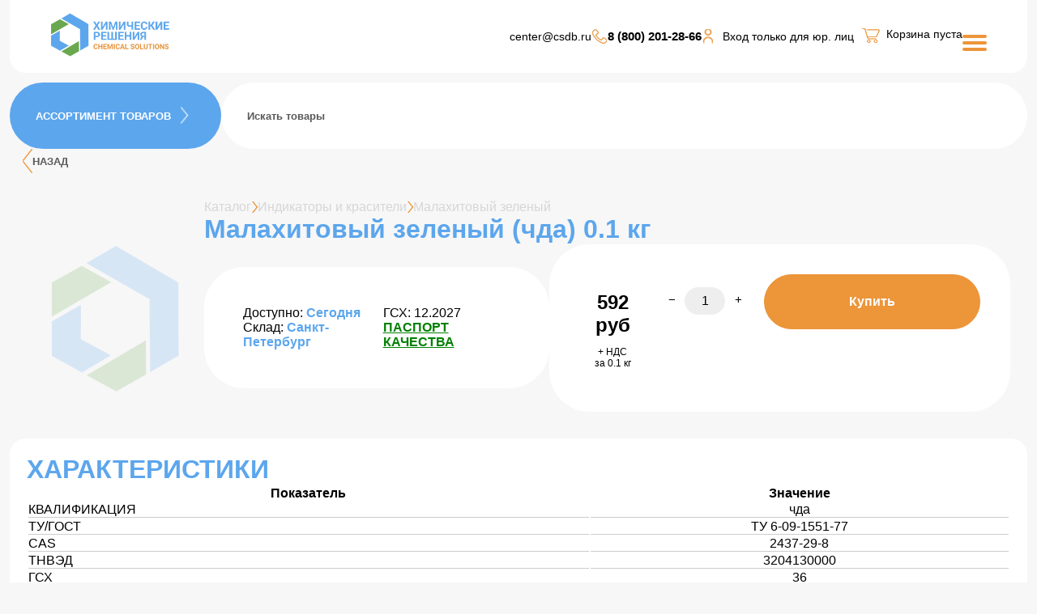

--- FILE ---
content_type: text/html; charset=utf-8
request_url: https://www.csdb.ru/shop/indikatory-i-krasiteli/malahitovyj-zelenyj/120082/
body_size: 13641
content:


<!DOCTYPE html>
<html>
	<head>
		

<link rel="dns-prefetch" href="http://www.googletagmanager.com">
<link rel="dns-prefetch" href="https://storage.googleapis.com">
<link rel="dns-prefetch" href="https://mc.yandex.ru">

<link rel="preconnect" href="http://www.googletagmanager.com" crossorigin>
<link rel="preconnect" href="https://storage.googleapis.com" crossorigin>
<link rel="preconnect" href="https://mc.yandex.ru" crossorigin>


<base href="/templates/demomarket/">

<title>Малахитовый зеленый (чда)  0.1 кг купить с доставкой - Химические решения </title>

<meta property="og:title" content="Малахитовый зеленый (чда)  0.1 кг купить с доставкой - Химические решения ">
<meta property="og:image" content="https://csdb.ru/favicon.ico">
	
<meta http-equiv="Content-Type" content="text/html; charset=utf-8">
<meta name="viewport" content="width=device-width, initial-scale=1">
<meta name="description" content="Купить Малахитовый зеленый (чда) 0.1 кг  ТУ 6-09-1551-77 вы можете на сайте или отправить заявку на почту. Бесплатная доставка по Санкт-Петербургу. Доставка на следующий день. Отгрузка в регионы. Товар в наличии.">
<meta property="og:description" content="Купить Малахитовый зеленый (чда) 0.1 кг  ТУ 6-09-1551-77 вы можете на сайте или отправить заявку на почту. Бесплатная доставка по Санкт-Петербургу. Доставка на следующий день. Отгрузка в регионы. Товар в наличии.">
<meta name="keywords" content="Малахитовый зеленый (чда),,0.1 кг,ТУ 6-09-1551-77,,чистый для анализа,,санкт,петербург,цена,спб,купить,доставка,бесплатно,сегодня,наличие,реагент,сухой,порошок,состав,паспорт качества,скидка,формула">
<meta property="og:locale" content="ru_RU">
<meta property="og:type" content="website">
<meta property="og:url" content="https://www.csdb.ru/shop/indikatory-i-krasiteli/malahitovyj-zelenyj/120082/">

<meta name="author" content="PETRAL">
<link rel="canonical" href="https://www.csdb.ru/shop/indikatory-i-krasiteli/malahitovyj-zelenyj/120082/" /><link rel="shortcut icon" href="/favicon.ico" />

<script>
	window.pageData = {"pageId":"4752","objectId":36282,"page":{"alt-name":"120082","is_default":false},"title":"\u041c\u0430\u043b\u0430\u0445\u0438\u0442\u043e\u0432\u044b\u0439 \u0437\u0435\u043b\u0435\u043d\u044b\u0439 (\u0447\u0434\u0430)  0.1 \u043a\u0433 \u043a\u0443\u043f\u0438\u0442\u044c \u0441 \u0434\u043e\u0441\u0442\u0430\u0432\u043a\u043e\u0439 - \u0425\u0438\u043c\u0438\u0447\u0435\u0441\u043a\u0438\u0435 \u0440\u0435\u0448\u0435\u043d\u0438\u044f","lang":"ru","lang_id":1,"domain":"www.csdb.ru","domain_id":1,"meta":{"keywords":"","description":""}};
</script>

<script src="/styles/common/js/cms/jquery.compiled.min.js?92176" charset="utf-8"></script>
<script src="/styles/common/js/guest.js?92176" charset="utf-8"></script>
<link type="text/css" rel="stylesheet" href="/styles/common/js/node_modules/@fancyapps/fancybox/dist/jquery.fancybox.min.css?92176" />

<!-- Yandex.Metrika counter -->
<script async type="text/javascript" >
   (function(m,e,t,r,i,k,a){m[i]=m[i]||function(){(m[i].a=m[i].a||[]).push(arguments)};
   m[i].l=1*new Date();
   for (var j = 0; j < document.scripts.length; j++) {if (document.scripts[j].src === r) { return; }}
   k=e.createElement(t),a=e.getElementsByTagName(t)[0],k.async=1,k.src=r,a.parentNode.insertBefore(k,a)})
   (window, document, "script", "https://mc.yandex.ru/metrika/tag.js", "ym");

   ym(96110061, "init", {
        clickmap:true,
        trackLinks:true,
        accurateTrackBounce:true,
        webvisor:true
   });
</script>
<noscript><div><img src="https://mc.yandex.ru/watch/96110061" style="position:absolute; left:-9999px;" alt="" /></div></noscript>
<!-- /Yandex.Metrika counter -->


<!-- Google tag (gtag.js) -->
<script async src="https://www.googletagmanager.com/gtag/js?id=G-CK4CQC5C86"></script>
<script>
  window.dataLayer = window.dataLayer || [];
  function gtag(){dataLayer.push(arguments);}
  gtag('js', new Date());

  gtag('config', 'G-CK4CQC5C86');
</script>

<!--<script type="text/javascript" src="/ulang/ru/common/emarket/?js" charset="utf-8"></script>-->
<script src="compiled/demomarket.lib.js"></script>
<script src="compiled/demomarket.js"></script>


    	
    <link rel="stylesheet" href="/templates/demomarket/css/style.css?rand=11">
    <link rel="preconnect" href="https://fonts.googleapis.com">
    <link rel="preconnect" href="https://fonts.gstatic.com" crossorigin>
    <!--<link href="https://fonts.googleapis.com/css2?family=Roboto:wght@100;300;400;500;700;900&display=swap" rel="stylesheet">-->
    <script defer src="/templates/demomarket/js/script.js"></script>
    <!--<script defer src="/templates/demomarket/js/header.js"></script>-->
	<script defer src="/templates/demomarket/js/catalog.js"></script>
	<script defer src="/templates/demomarket/js/cabinet.js?rand=11"></script>
	<script defer src="/templates/demomarket/js/jquery.mask.js"></script>
	<link rel="stylesheet" href="/templates/demomarket/js/jquery-ui.css">
	<script type='text/javascript' src="/templates/demomarket/js/jquery-ui.js"></script>

    

<style>
	</style>
	</head>

	<body>
		



<div class="modal fade" id="callbackModal">
	<div class="modal-dialog modal-xs">
		<div class="modal-content">
			<div class="modal-header">
				<h3 class="modal-title up">Заказать звонок</h3>

				<button class="close" data-dismiss="modal" aria-hidden="true">
					<img src="img/close_form.png" alt="close">
				</button>
			</div>
			<div class="modal-body" id="callbackContent">
				
<form enctype="multipart/form-data">
	<input type="hidden" name="system_email_to" value="918" />

						<div class="important name">
				
<input
	style='padding:0.7rem; border-radius:10px;margin:0.5rem;border:none;'
	type="text"
	name="data[new][name]"
	placeholder="Имя"
	 required 	value=""
/>

<span class="sub_text"></span>
			</div>
					<div class="important phone">
				
<input
	style='padding:0.7rem; border-radius:10px;margin:0.5rem;border:none;'
	type="tel"
	name="data[new][phone]"
	placeholder="Телефон"
	 required 	value=""
/>

<span class="sub_text"></span>
			</div>
					<div class="important email">
				
<input
	style='padding:0.7rem; border-radius:10px;margin:0.5rem;border:none;'
	type="email"
	name="data[new][email]"
	placeholder="E-mail"
	 required 	value=""
/>

<span class="sub_text"></span>
			</div>
					<div class="comment">
				
<textarea
	style='padding:0.7rem; border-radius:10px;margin:0.5rem;border:none;width:300px;height:100px;'
	name="data[new][comment]"
	placeholder="Комментарий"
	></textarea>

<span class="sub_text"></span>
			</div>
			
	<input type="hidden" name="system_form_id" value="187" />

	

	<input type="submit" value="Отправить" />

	
<div class="personal_data_wrapper">
	<label for="common-152-federal-law">
        <input id="common-152-federal-law" type="checkbox" name="personal" required>
        <span></span>
		<p>Я даю согласие на обработку персональных данных и соглашаюсь с <a href="/files/pdn.doc">правилами обработки персональных данных</a>.</p>	</label>
	<div class="personal_data_error"></div>
</div>
</form>
			</div>
		</div>
	</div>
</div>


<div class="modal fade" id="buy_modal">
	<div class="modal-dialog modal-xs">
		<div class="modal-content">
			<div class="modal-header">
				<h3 class="modal-title up">
					Выбор опций				</h3>

				<button class="close" data-dismiss="modal" aria-hidden="true">
					<img src="img/close_form.png" alt="close">
				</button>
			</div>

			<div class="modal-body">
				<main>
					<!-- Сюда будут динамически подставлены опционные свойства конкретного товара при нажатии на кнопку "Купить" -->
				</main>
			</div>
		</div>
	</div>
</div>

<div class="modal fade" id="oneclick_modal">
	<div class="modal-dialog modal-xs">
		<div class="modal-content">
			<div class="modal-header">
				<h3 class="modal-title up">
					Быстрый заказ				</h3>

				<button class="close" data-dismiss="modal" aria-hidden="true">
					<img src="img/close_form.png" alt="close">
				</button>
			</div>

			<div class="modal-body">
				<main>
					<form>
						<div id="one_click_order_optioned_properties">
							<!-- Сюда будут динамически подставлены опционные свойства конкретного товара
								 при нажатии на кнопку "Купить в один клик", если у товара есть такие свойства. -->
						</div>

																					<div class="important lname">
									
<input
	style='padding:0.7rem; border-radius:10px;margin:0.5rem;border:none;'
	type="text"
	name="data[new][lname]"
	placeholder="Фамилия"
	 required 	value=""
/>

<span class="sub_text"></span>
								</div>
															<div class="important fname">
									
<input
	style='padding:0.7rem; border-radius:10px;margin:0.5rem;border:none;'
	type="text"
	name="data[new][fname]"
	placeholder="Имя"
	 required 	value=""
/>

<span class="sub_text"></span>
								</div>
															<div class="father_name">
									
<input
	style='padding:0.7rem; border-radius:10px;margin:0.5rem;border:none;'
	type="text"
	name="data[new][father_name]"
	placeholder="Отчество"
		value=""
/>

<span class="sub_text"></span>
								</div>
															<div class="important email">
									
<input
	style='padding:0.7rem; border-radius:10px;margin:0.5rem;border:none;'
	type="email"
	name="data[new][email]"
	placeholder="E-mail"
	 required 	value=""
/>

<span class="sub_text"></span>
								</div>
															<div class="important phone">
									
<input
	style='padding:0.7rem; border-radius:10px;margin:0.5rem;border:none;'
	type="tel"
	name="data[new][phone]"
	placeholder="Телефон"
	 required 	value=""
/>

<span class="sub_text"></span>
								</div>
													
						<input type="submit" value="Оформить заказ" />

						
<div class="personal_data_wrapper">
	<label for="buy-one-click-152-federal-law">
        <input id="buy-one-click-152-federal-law" type="checkbox" name="personal" required>
        <span></span>
		<p>Я даю согласие на обработку персональных данных и соглашаюсь с <a href="/files/pdn.doc">правилами обработки персональных данных</a>.</p>	</label>
	<div class="personal_data_error"></div>
</div>
					</form>
				</main>
			</div>
		</div>
	</div>
</div>

	
<div class="modal fade" id="logModal">
	<div class="modal-dialog modal-xs">
		<div class="modal-content">
			<div class="modal-header">
				<h3 class="modal-title up">
					Вход на сайт				</h3>

				<button data-dismiss="modal" aria-hidden="true" class="close">
					<img src="img/close_form.png" alt="close">
				</button>
			</div>

			<div class="modal-body">
				<form id="login_form">
					<a href="/users/forget/" class="forgot_password">
						Забыли?					</a>

					<div class="important">
						<input type="text" name="login" value="" placeholder="Логин" required />
						<span class="sub_text">Логин</span>
					</div>

					<div class="important">
						<input type="password" name="password" value="" placeholder="Пароль" required />
						<span class="sub_text">Пароль</span>
					</div>

					<input type="submit" value="Войти">
				</form>
			</div>

			<div class="modal-footer">
				<h5 class="gray_text">
					Или войдите через соцсети				</h5>

				<div id="uLogin" data-ulogin="display=panel;theme=flat;fields=first_name,last_name,network,email,nickname;providers=vkontakte,google;hidden=mailru,odnoklassniki,yandex;redirect_uri=https%3A%2F%2Fwww.csdb.ru%2Fusers%2Fulogin%2F;mobilebuttons=0;"></div>

				<p>
					Еще не с нами?
					<a href="/users/registrate/" class="blue_link">
						Зарегистрируйтесь!					</a>
				</p>
			</div>
		</div>
	</div>
</div>

<header class="header header-fixed" style='z-index:1001'>
	<div class="header__container">
		
<a href='/'><img class="header-logo" style='' src="/img/logo.png" alt="Лого"></a>
<div class="header__nav">
	<div class="header__nav-item header__nav-item_mob">
		<!--<div class="header__nav-item_btn" style='display:none;'>-->
					<!--</div>-->
		<div class="header__nav-item-group">
			<div class="header__nav-item_contacts">
				<p class="header__nav-item-text">
					<a target="_blank" class="header__nav-item-text links-hover"
						href="mailto:center@csdb.ru">
						center@csdb.ru
					</a>
				</p>
			</div>
			<div class="header__nav-item_contacts">
				<img src="/img/phone-icon.png" alt="icon">
				<p class="header__nav-item_contacts-link">
					<a class="header__nav-item_contacts-link links-hover" href="tel:88002012866">
						8 (800) 201-28-66
					</a>
				</p>
			</div>
		</div>
		<div class="header__icon" style='gap:1px;'>
									
			<!--
			<a href=""><img src="/img/icon-scales.png" alt="icon"></a>
			<a href="/servis-klientam/produkty/izbrannye/"><img src="/img/icon-heart.png" alt="icon"></a>
			-->
						<img src="/img/icon-people.png" alt="icon">
								<a href="/servis-klientam/kontakty/lichnye-dannye/" data-toggle="modal" class="header__nav-item-text links-hover" style='padding:10px;'>
						Вход только для юр. лиц
					</a>
					</div>
		<div class="header__nav-item_basket">
			
						
			<div style='display:flex;'>
				<a href="/servis-klientam/dokumenty/korzina/" class="header__nav-item-text links-hover">
					<p class="header__nav-item-text">
					<img src="/img/icon-basket.png" alt="icon">&nbsp;&nbsp;
					</p>
				</a>
				
				<a href="/servis-klientam/dokumenty/korzina/" class="media-left sticker_cart header__nav-item-text links-hover">
					<p class="header__nav-item-text" >
						Корзина пуста					</p>
					<!--<i class="sprite-header sprite-header_cart"></i>-->
				</a>
							</div>
			
			
			
			
			
						</div>
	</div>
	<input id="menu-toggle" type="checkbox" />
	<label class='menu-button-container' for="menu-toggle">
		<div class='menu-button'></div>
	</label>
	
<!-- 
<ul class="header__nav-item-list">
		<li class="header__nav-item header__nav-item-burger"><a class="header__nav-item links-hover" href="./catalog.html">КАТАЛОГ</a>
		</li>
		<li class="header__nav-item header__nav-item-burger"><a class="header__nav-item links-hover" href="#">ПРОИЗВОДСТВО</a>
		</li>
		<li class="header__nav-item header__nav-item-burger"><a class="header__nav-item links-hover" href="#">ХИМИЧЕСКАЯ ПРОДУКЦИЯ</a>
		</li>
		<li class="header__nav-item header__nav-item-burger"><a class="header__nav-item links-hover" href="#">КОНТАКТЫ</a>
		</li>
		<li class="header__nav-item header__nav-item-burger"><a class="header__nav-item links-hover" href="#">ОПЛАТА И ДОСТАВКА</a>
		</li>
</ul> 
-->

		<ul class="header__nav-item-list">
												<li class='header__nav-item header__nav-item-burger'>
												<a class='header__nav-item links-hover'  href="/shop/">
			
							КАТАЛОГ						</a>
					</li>
					
												<li class='header__nav-item header__nav-item-burger'>
												<a class='header__nav-item links-hover'  target="_blank"  href="https://www.csdb.ru/price/price.pdf">
			
							ПРАЙС						</a>
					</li>
					
												<li class='header__nav-item header__nav-item-burger'>
												<a class='header__nav-item links-hover'  href="/servis-klientam/">
			
							СЕРВИСЫ КЛИЕНТАМ						</a>
					</li>
					
												<li class='header__nav-item header__nav-item-burger'>
												<a class='header__nav-item links-hover'  href="/delivery_and_payment/">
			
							ДОСТАВКА И ОПЛАТА						</a>
					</li>
					
												<li class='header__nav-item header__nav-item-burger'>
												<a class='header__nav-item links-hover'  href="/contacts/">
			
							КОНТАКТЫ						</a>
					</li>
					
												<li class='header__nav-item header__nav-item-burger'>
												<a class='header__nav-item links-hover'  href="/about/">
			
							О КОМПАНИИ						</a>
					</li>
					
					</ul>

	
</div>							</div>
</header>
		
<main>
			
	
					
	
<section class="info-nav section">
	<div class="info-nav_group" style='width:100%'>
		<div class="info-nav_range">
			<p class="info-nav_range-header">АССОРТИМЕНТ&nbsp;ТОВАРОВ</p>
			<img class="info-nav_range-img" src="/img/arrow-right.png" alt="arrow">
			
			
			<div class="info-links info-links__nav_range">
				

	<!--
	<div class="info-links__list">
		<ul class="info-links__list_gap">
			<li class="info-links__list-items"><img src="/img/flag_icon.png" alt="icon" width="33"><a
					target="_blank" class="info-links__list-item" href="#">Химическая продукция
				</a></li>
			<li class="info-links__list-items"><img src="/img/document-icon.png" alt="icon"
					width="33"><a target="_blank" class="info-links__list-item" href="#">Хобби и
					творчество</a></li>
			<li class="info-links__list-items"><img src="/img/vacancy-icon.png" alt="icon" width="33"><a
					target="_blank" class="info-links__list-item" href="#">Индикаторы
					и красители</a></li>
		</ul>
		<ul class="info-links__list_gap">
			<li class="info-links__list-items"><img src="/img/mask-icon.png" alt="icon" width="33"><a
					target="_blank" class="info-links__list-item" href="">Питательные среды
				</a></li>
			<li class="info-links__list-items"><img src="/img/wond-icon.png" alt="icon" width="33"><a
					target="_blank" class="info-links__list-item" href="">Лабораторное
					оборудование</a></li>
			<li class="info-links__list-items"><img src="/img/grant-icon.png" alt="icon" width="33"><a
					target="_blank" class="info-links__list-item" href="">Измерительное
					оборудование</a></li>
		</ul>
		<ul class="info-links__list_gap">
			<li class="info-links__list-items"><img src="/img/payment-icon.png" alt="icon" width="33"><a
					target="_blank" class="info-links__list-item" href="">Вспомогательное
					оборудование
				</a></li>
			<li class="info-links__list-items"><img src="/img/payment-icon.png" alt="icon" width="33"><a
					target="_blank" class="info-links__list-item" href="">Бумага фильтровальная</a></li>
			<li class="info-links__list-items"><img src="/img/payment-icon.png" alt="icon" width="33"><a
					target="_blank" class="info-links__list-item" href="">Средства защиты</a></li>
		</ul>
		<ul class="info-links__list_gap">
			<li class="info-links__list-items"><img src="/img/payment-icon.png" alt="icon" width="33"><a
					target="_blank" class="info-links__list-item" href="">Стандарт-титры
					(фиксаналы)
				</a></li>
			<li class="info-links__list-items"><img src="/img/payment-icon.png" alt="icon" width="33"><a
					target="_blank" class="info-links__list-item" href="">Стандартные образцы</a></li>
		</ul>
	</div>
	-->
<h3 class="info-links__list_header">АССОРТИМЕНТ ТОВАРОВ</h3>
<!--list_products -->
<!-- class="category_list"-->
<div class="info-links__list" 
     umi:button-position="bottom left"
     umi:element-id="228"
     umi:region="list"
     umi:module="catalog"
     umi:sortable="sortable"
>
	<ul class='info-links__list_gap'>
			
							
				<li class="info-links__list-items" 
				     umi:element-id="315"
				     umi:region="row"
				>
					<img src="/img/wond-icon.png" alt="icon" width="33">					<a href="/shop/himicheskie-reaktivy/" class='info-links__list-item'>
						<!--<h3 class="category_heading white_text"
						    umi:field-name="name"
						    umi:delete="delete"
						    umi:empty="Название раздела"
						>-->
							Химические реактивы						<!--</h3>-->
					</a>

					
				</li>
							
				<li class="info-links__list-items" 
				     umi:element-id="319"
				     umi:region="row"
				>
					<img src="/img/wond-icon.png" alt="icon" width="33">					<a href="/shop/tehnicheskaya-himiya/" class='info-links__list-item'>
						<!--<h3 class="category_heading white_text"
						    umi:field-name="name"
						    umi:delete="delete"
						    umi:empty="Название раздела"
						>-->
							Техническая химия						<!--</h3>-->
					</a>

					
				</li>
						
		
			
							
				<li class="info-links__list-items" 
				     umi:element-id="322"
				     umi:region="row"
				>
					<img src="/img/wond-icon.png" alt="icon" width="33">					<a href="/shop/standart-titry/" class='info-links__list-item'>
						<!--<h3 class="category_heading white_text"
						    umi:field-name="name"
						    umi:delete="delete"
						    umi:empty="Название раздела"
						>-->
							Стандарт-титры						<!--</h3>-->
					</a>

					
				</li>
											</ul>
				<ul class="info-links__list_gap">
				
				<li class="info-links__list-items" 
				     umi:element-id="318"
				     umi:region="row"
				>
					<img src="/img/wond-icon.png" alt="icon" width="33">					<a href="/shop/gso/" class='info-links__list-item'>
						<!--<h3 class="category_heading white_text"
						    umi:field-name="name"
						    umi:delete="delete"
						    umi:empty="Название раздела"
						>-->
							Стандартные образцы и растворы						<!--</h3>-->
					</a>

					
				</li>
						
		
			
							
				<li class="info-links__list-items" 
				     umi:element-id="2341"
				     umi:region="row"
				>
					<img src="/img/wond-icon.png" alt="icon" width="33">					<a href="/shop/indikatory-i-krasiteli/" class='info-links__list-item'>
						<!--<h3 class="category_heading white_text"
						    umi:field-name="name"
						    umi:delete="delete"
						    umi:empty="Название раздела"
						>-->
							Индикаторы и красители						<!--</h3>-->
					</a>

					
				</li>
							
				<li class="info-links__list-items" 
				     umi:element-id="321"
				     umi:region="row"
				>
					<img src="/img/wond-icon.png" alt="icon" width="33">					<a href="/shop/indikatornye-bumagi-i-filtry/" class='info-links__list-item'>
						<!--<h3 class="category_heading white_text"
						    umi:field-name="name"
						    umi:delete="delete"
						    umi:empty="Название раздела"
						>-->
							Индикаторная бумага и фильтры						<!--</h3>-->
					</a>

					
				</li>
						
		
			
											</ul>
				<ul class="info-links__list_gap">
				
				<li class="info-links__list-items" 
				     umi:element-id="6542"
				     umi:region="row"
				>
					<img src="/img/wond-icon.png" alt="icon" width="33">					<a href="/shop/piwevaya-himiya/" class='info-links__list-item'>
						<!--<h3 class="category_heading white_text"
						    umi:field-name="name"
						    umi:delete="delete"
						    umi:empty="Название раздела"
						>-->
							Пищевая химия						<!--</h3>-->
					</a>

					
				</li>
						
		
		</ul>
	<div>
	</div>
</div>

			</div>
		</div>
			
<div class="" style='width:100%;'>
	
		<form style='' action="/search/search_do/" method="get" id="searchForm" class="circle_form">
			<input
				style='width:100%;border-radius:50px;padding:2rem;'
				type="search"
				id="search-field"
				placeholder="Искать товары"
				name="search_string"
				autocomplete="off"
				class="tooltip_toggle  info-links__list-item info-links__list-item_hover info-links__list-item_padding"
				value=""
			/>
		</form>
			
	
	<div class="search_content" style='width:60%;position:absolute;top:280px;z-index:1;background-color:#fff;border-radius:50px; padding: 2rem;display:none;'></div>
	<script id="search_result_template" type="text/template">
	<% _.each(typesList, function(type) { %>
		<ul class="goods_list" style='padding:1rem;'>
			<li>
				<span class="list_heading gray_text"  style='font-size:1.5rem;padding:1rem;font-weight:bold;'>
					<%= type.module ? type.module : '&nbsp;' %>
				</span>

				<ul  style='padding:1rem;'>
					<% _.each(type.elements, function(page) { %>
						<li class="clearfix"  style='padding:1rem;'>
							<a href="<%= page.link %>" class="pull-left" style='color:#000;'>
								<%= page.name %>
							</a>
						</li>
					<% }); %>
				</ul>
			</li>
		</ul>
	<% }); %>

	<div class="all_result" style='font-weight:bold;font-size:1.5rem;padding:2rem;'>
		<a>Все результаты поиска</a>
	</div>
	</script>
</div>


		
	</div>
	<div class="type-of_group" style='gap:0rem;'>
		
		<button class="type-of-goods_btn_mic" id="voice-trigger"><img style="margin-left: 10px;" class="layout-image"
						src="/img/mic.png" alt="icon"></button>			
		
				
				
<div class="absolute back_mobile visible-xs visible-sm" style='padding-left:1rem;'>
	<a href="/shop/indikatory-i-krasiteli/malahitovyj-zelenyj/" class="info-nav_back">
		<img src="/img/arrow-orange-left.png" alt="Стрелка назад" class="info-nav_back-arrow">
		<p class="info-nav_range-header info-nav_back-title">НАЗАД</p>
	</a>
</div>
			</div>
</section>
		<div itemscope itemtype="https://schema.org/Product">
        <section class="item section">
            <div class="item-top">
                <div class="item-img">
						<div class="popular-card__image-wrapper" >
					
			<img style='width:200px;height:200px;border-radius:10px;' itemprop="image" src="/img/empty2.png">
		
			</div>

                </div>
                <div class="item-info">
					
<ul class="cards-container_list-nav" itemscope itemtype="https://schema.org/BreadcrumbList">

	
		
		<li class='cards-container_list-nav_text' itemprop="itemListElement" itemscope itemtype="https://schema.org/ListItem">
			<a itemprop="item" href="/shop/" class="breadcrumb__links">
				<span itemprop="name">Каталог</span>
			</a>
			<meta itemprop="position" content="1" />
		</li>
		
			
		
							<img class="cards-container_list-nav_img" src="/img/arrow-orange.png" alt="icon">
							
		
		<li class='cards-container_list-nav_text' itemprop="itemListElement" itemscope itemtype="https://schema.org/ListItem">
			<a itemprop="item" href="/shop/indikatory-i-krasiteli/" class="breadcrumb__links">
				<span itemprop="name">Индикаторы и красители</span>
			</a>
			<meta itemprop="position" content="2" />
		</li>
		
			
		
							<img class="cards-container_list-nav_img" src="/img/arrow-orange.png" alt="icon">
							
		
		<li class='cards-container_list-nav_text' itemprop="itemListElement" itemscope itemtype="https://schema.org/ListItem">
			<a itemprop="item" href="/shop/indikatory-i-krasiteli/malahitovyj-zelenyj/" class="breadcrumb__links">
				<span itemprop="name">Малахитовый зеленый</span>
			</a>
			<meta itemprop="position" content="3" />
		</li>
		
			
		
							
		
	</ul>

					
										
                    <h1 class="info-links__list_header item-name" itemprop="name">Малахитовый зеленый (чда)  0.1 кг</h1>
                    <!--<p class="item-code">Артикул: </p>-->
										<meta itemprop="description" content=" Купить Малахитовый зеленый (чда)  0.1 кг  вы можете на сайте или отправить заявку на почту. Бесплатная доставка по Санкт-Петербургу. Доставка на следующий день. Отгрузка в регионы. Товар в наличии. " />
					
                    <div class="item-options" style='padding:0rem;'>
					
							<div style='display:flex;flex-direction:row-reverse;gap:0rem;'>
								<div style='background-color:#fff;display:flex;flex-direction:row;padding:3rem;border-radius:50px;gap:2rem;'>
									<!--<div style='display:flex;flex-direction:column;gap:0.5rem;width:150px;font-size:12px;'>
										<span class="price">
											Артикул: 120079										</span>
										<span class="price">
											Цена: 592 &#8381; за упак.										</span>
									</div>-->
									<div style='display:flex;flex-direction:column;gap:0.5rem;padding:0rem 0rem;'>
										<span class="price">
											Доступно: <span style='color:#5ca6ed;font-weight:600'>Сегодня</span>										</span>
										<span class="price">
											Склад: <span style='color:#5ca6ed;font-weight:600'>Санкт-Петербург</label>										</span>
									</div>
									
									<!--<div style='display:flex;flex-direction:column;gap:0.5rem;width:150px;font-size:12px;'>
										<span class="price">
											Квал.: 										</span>
										<span class="price">
											ГОСТ/ТУ: 										</span>
									</div>-->
									<div style='display:flex;flex-direction:column;gap:0.5rem;padding:0rem 0rem;'>
										<span class="price">
																						ГСХ:  12.2027 <!--( из 36 мес.)-->
																					</span>
										<span class="price">
																						<a href='/p2.php?p=d0f1cab5404b484b8ca0926eb134ac10' target='_blank' style='text-decoration:underline;color:green;font-weight:600;'>ПАСПОРТ КАЧЕСТВА</a>
																					</span>
									</div>
								</div>
							</div>
												

                        <div class="cs_buy_cart_div" style='background-color:#fff;padding:2.3rem;border-radius:50px;text-align:right;'>
						<div class='item-info_amount' style='display:inline-flex;gap:1rem;' itemprop="offers" itemscope itemtype="https://schema.org/Offer">
													
							<meta itemprop="priceCurrency" content="RUB"/>
							<meta itemprop="price" content="592.00">
							<link itemprop="availability" href="http://schema.org/InStock" />
							<meta itemprop="priceValidUntil" content="2026-03-21" />
							
							<!-- <div itemscope itemtype="http://schema.org/Review">
								<span itemprop="itemReviewed" itemscope itemtype="http://schema.org/Thing">
									<meta itemprop="name" content="" />									
								</span>
								<div itemprop="aggregateRating" itemtype="https://schema.org/AggregateRating" itemscope>
									<meta itemprop="reviewCount" content="" />
									<meta itemprop="ratingValue" content="" />
								</div>
							</div> -->
							<div class="top_block-price" style='padding:1rem;text-align:center;'>								
								<h2>
									<sup>
										
<del class="gray_text"
     umi:element-id="4752"
     umi:field-name="old_price"
     umi:empty="Старая цена"
>
	</del>

									</sup>										
									<span umi:element-id="4752" umi:field-name="price">
										592										
									</span>
									
									<span >
										руб									</span>
									<div style='font-size:12px;padding-top:1em;font-weight: normal;'>+ НДС за 0.1 кг</div>
									
								</h2>
								
							</div>
														<div class="popular-card__amount">
								<div style='display:flex;flex-direction:row;padding:1rem;background-color:#fff;border-radius:50px;justify-content:center;'>
									<button style='background-color:#fff;border:none;width:32px;height:32px;cursor:pointer;' class="down_card_cs" obj_cs='36282' id_cs='3f0e8b39-1429-11e5-b945-001e67206c85' pack_cs='a6dbb99f-42c8-11ef-84f5-fa074f8942a3'>
										<span style="font-size:15px;">−</span>
									</button>
									<p class="popular-card__amount_list" style='padding:0px;'>
										<input class='cs_amount cs_amount36282' style="width:50px;border-radius:50px;border:none;padding:0.5rem;text-align:center;background-color:#eee;"
									   class="quantity"
									   obj_cs='36282' id_cs='3f0e8b39-1429-11e5-b945-001e67206c85' pack_cs='a6dbb99f-42c8-11ef-84f5-fa074f8942a3'
									   value="1"
									   min="0"/>
									</p>
									<button style='background-color:#fff;border:none;width:32px;height:32px;cursor:pointer' class="up_card_cs" obj_cs='36282' id_cs='3f0e8b39-1429-11e5-b945-001e67206c85' pack_cs='a6dbb99f-42c8-11ef-84f5-fa074f8942a3'>
										<span style="font-size:15px;">+</span>
									</button>
								</div>
								<!--<div style='text-align:center;'>
									<span style='font-size:12px;'>
																			</span>
								</div>-->
							</div>
							<div class="popular-card__amount">
							
                            <!--<button class="popular-card__btn popular-card__btn_mob item-info_amount-btn">В корзину</button>-->
								<button href="" obj_cs="36282" id_cs='3f0e8b39-1429-11e5-b945-001e67206c85' pack_cs='a6dbb99f-42c8-11ef-84f5-fa074f8942a3' data-old-class=""
								   class="transparent_btn item_btn hidden-xs hidden-sm add_to_cart_button add_card_cs 
								   item-info_amount-btn
								    									popular-card_list-basket_btn" style='text-align:center;'>
									Купить								</button>
                            	<!--<a href="" data-old-class=""
								   class="transparent_btn item_btn hidden-xs hidden-sm add_to_cart_button 								   popular-card__btn popular-card__btn_mob item-info_amount-btn">
																	</a>-->
							</div>
                        </div>
                        </div>
                    </div>
                </div>
            </div>
        </section>
		<section class="section">
            <div class="info-links_group">
				<div class="info-links info-links_column info-links_color-white">
                    <h3 class="info-links__list_header info-links__title">ХАРАКТЕРИСТИКИ</h3>
                    <div class="info-links__list info-links__description">
						
<div class="container mobile_all_width">
	<div class="row">
				<table style='width:100%;'>
		<tr>
			<td align='center' style='font-weight:bold;'>
				Показатель
			</td>

			<td align='center' style='font-weight:bold;'>
				Значение
			</td>
		</tr>	
					<!--<div class="row opt pr20">-->
				
				
																		<tr>
								<td style='border-style:solid; border-width: 0px 0px 1px 0px; border-color:#ccc; '>
									<span>КВАЛИФИКАЦИЯ</span>
								</td>

								<td align='center' style='border-style:solid; border-width: 0px 0px 1px 0px; border-color:#ccc; '>
																		<span umi:element-id="4752" umi:field-name="kvalifikaciya"
										  umi:empty="КВАЛИФИКАЦИЯ">
										чда									</span>
																	</td>
							</tr>		
																								<tr>
								<td style='border-style:solid; border-width: 0px 0px 1px 0px; border-color:#ccc; '>
									<span>ТУ/ГОСТ</span>
								</td>

								<td align='center' style='border-style:solid; border-width: 0px 0px 1px 0px; border-color:#ccc; '>
																		<span umi:element-id="4752" umi:field-name="tugost"
										  umi:empty="ТУ/ГОСТ">
										ТУ 6-09-1551-77									</span>
																	</td>
							</tr>		
																																																																						
				
			<!--</div>-->
					<!--<div class="row opt pl20">-->
				
				
																		<tr>
								<td style='border-style:solid; border-width: 0px 0px 1px 0px; border-color:#ccc; '>
									<span>CAS</span>
								</td>

								<td align='center' style='border-style:solid; border-width: 0px 0px 1px 0px; border-color:#ccc; '>
																		<span umi:element-id="4752" umi:field-name="kas"
										  umi:empty="CAS">
										2437-29-8									</span>
																	</td>
							</tr>		
																								<tr>
								<td style='border-style:solid; border-width: 0px 0px 1px 0px; border-color:#ccc; '>
									<span>ТНВЭД</span>
								</td>

								<td align='center' style='border-style:solid; border-width: 0px 0px 1px 0px; border-color:#ccc; '>
																		<span umi:element-id="4752" umi:field-name="tnved"
										  umi:empty="ТНВЭД">
										3204130000									</span>
																	</td>
							</tr>		
																								<tr>
								<td style='border-style:solid; border-width: 0px 0px 1px 0px; border-color:#ccc; '>
									<span>ГСХ</span>
								</td>

								<td align='center' style='border-style:solid; border-width: 0px 0px 1px 0px; border-color:#ccc; '>
																		<span umi:element-id="4752" umi:field-name="garantijnyj_srok_hraneniya"
										  umi:empty="ГСХ">
										36									</span>
																	</td>
							</tr>		
																								<tr>
								<td style='border-style:solid; border-width: 0px 0px 1px 0px; border-color:#ccc; '>
									<span>СТАВКА НДС</span>
								</td>

								<td align='center' style='border-style:solid; border-width: 0px 0px 1px 0px; border-color:#ccc; '>
																		<span umi:element-id="4752" umi:field-name="stavka_nds"
										  umi:empty="СТАВКА НДС">
										22%									</span>
																	</td>
							</tr>		
																																			<tr>
								<td style='border-style:solid; border-width: 0px 0px 1px 0px; border-color:#ccc; '>
									<span>ДАТА ОБНОВЛЕНИЯ</span>
								</td>

								<td align='center' style='border-style:solid; border-width: 0px 0px 1px 0px; border-color:#ccc; '>
																		<span umi:element-id="4752" umi:field-name="data_obnovleniya"
										  umi:empty="ДАТА ОБНОВЛЕНИЯ">
										21.01.2026									</span>
																	</td>
							</tr>		
																																					
				
			<!--</div>-->
				</table>
	</div>

	
</div>
                    </div>
                </div>
				
                 <div class="info-links info-links_color info-links_color-white">
                    <h3 class="info-links__list_header info-links__title-color">ВАЖНО</h3>
                    <div class="info-links__list">
						                        <ul class="info-links__marker-container">
                            <li class="info-links__list-items info-links__marker">Данное вещество – химический реактив,
                                не предназначенный
                                для употребления внутрь или наружного применения!
                            </li>
                            <li class="info-links__list-items info-links__marker">Не является лекарственным
                                (фармацевтическим) препаратом.
                                Не является БАД.</li>
                            <li class="info-links__list-items info-links__marker">Хранить в местах, исключающих доступ
                                детей!
                            </li>
                            <li class="info-links__list-items info-links__marker">Хранить в герметичной ёмкости.
                            </li>
                            <li class="info-links__list-items info-links__marker">Избегайте попадания данного вещества
                                на кожу, в глаза, на
                                слизистые оболочки!
                            </li>
                            <li class="info-links__list-items info-links__marker"> При работе с данным веществом следует
                                применять
                                индивидуальные средства защиты, а также
                                соблюдать правила личной гигиены.
                            </li>
                        </ul>
						                    </div>
                </div>
                
            </div>
        </section>
				        <section class="section">
            <div class="info-links_group">
				<div class="info-links info-links_color info-links_color-white">
                    <h3 class="info-links__list_header info-links__title">ПОКАЗАТЕЛИ</h3>
                    <div  itemprop="description"  class="info-links__list">
						<table class='def-table sub-table' style='width:100%;max-width:700px;'><tr><td align='center' style='font-weight:bold;'>Показатель</td><td align='center' style='font-weight:bold;'>Значение</td></tr><tr><td align='left' style='border-style:solid; border-width:0px 0px 1px 0px; border-color:#ccc;'>Внешний вид</td><td align='center' style='border-style:solid; border-width:0px 0px 1px 0px; border-color:#ccc;'>Блестящие тёмно-зелёные кристаллы или зелёный кристаллический порошок</td></tr><tr><td align='left' style='border-style:solid; border-width:0px 0px 1px 0px; border-color:#ccc;'>Максимум кривой светопогл. р-ра 1:250000, нм</td><td align='center' style='border-style:solid; border-width:0px 0px 1px 0px; border-color:#ccc;'>425 ± 5 и 615 ± 5</td></tr><tr><td align='left' style='border-style:solid; border-width:0px 0px 1px 0px; border-color:#ccc;'>Оптическая плотность раствора 1:250000 в максимуме  при   =615 ± 5 нм, не менее</td><td align='center' style='border-style:solid; border-width:0px 0px 1px 0px; border-color:#ccc;'>0,6</td></tr><tr><td align='left' style='border-style:solid; border-width:0px 0px 1px 0px; border-color:#ccc;'>Оптическая плотность раствора 1:50000 в максимуме при   =425 ± 5 нм, не менее</td><td align='center' style='border-style:solid; border-width:0px 0px 1px 0px; border-color:#ccc;'>0,63</td></tr><tr><td align='left' style='border-style:solid; border-width:0px 0px 1px 0px; border-color:#ccc;'>Чувствительность к SO2</td><td align='center' style='border-style:solid; border-width:0px 0px 1px 0px; border-color:#ccc;'>Испытание по п.4.5</td></tr><tr><td align='left' style='border-style:solid; border-width:0px 0px 1px 0px; border-color:#ccc;'>Интервал pH перехода окраски от желтой к зеленовато-голубой</td><td align='center' style='border-style:solid; border-width:0px 0px 1px 0px; border-color:#ccc;'>0,1-2,0</td></tr><tr><td align='left' style='border-style:solid; border-width:0px 0px 1px 0px; border-color:#ccc;'>Массовая доля остатка после прокаливания в виде сульфатов, %, не более</td><td align='center' style='border-style:solid; border-width:0px 0px 1px 0px; border-color:#ccc;'>1,0</td></tr><tr><td align='left' style='border-style:solid; border-width:0px 0px 1px 0px; border-color:#ccc;'>Испытание на пригодность индикатора для неводного титрования</td><td align='center' style='border-style:solid; border-width:0px 0px 1px 0px; border-color:#ccc;'>Испытание по п. 4.9</td></tr><tr><td align='left' style='border-style:solid; border-width:0px 0px 1px 0px; border-color:#ccc;'>ГОСТ</td><td style='border-style:solid; border-width:0px 0px 1px 0px; border-color:#ccc;text-align:center;'><nobr>ТУ 6-09-1551-77 (изм. 1-5)</nobr></td></tr></table>                    </div>
                </div>
               
				            </div>
        </section>
		</div>
		
		<section class="section" style='padding-bottom:2rem;'>
			<div class="cards-container">
				<h3 class="info-links__list_header info-links__title" style='padding:2rem 3rem;'>ДРУГИЕ КВАЛИФИКАЦИИ И УПАКОВКИ</h3>
			</div>
			
			<div class="cards" style='display:none'>
									
	<div class="news-card popular-card__item card-shadow" style='gap:0rem;'>
		
		<div class="popular-card__image-wrapper" style="position: relative;display: flex;justify-content: center;flex-direction: column;align-items: center;gap: 1rem;">
		<a target="_self" href="/shop/indikatory-i-krasiteli/malahitovyj-zelenyj/120081/" class="card-link"></a>
			

	<div class="popular-card__image-wrapper" style='padding-top:4rem;'>
				<img style='width:250px;height:250px;border-radius:10px;' src="/img/empty2.png">
			</div>
			<div class="popular-card__text-wrapper" style='gap:0.5rem;padding-bottom:1rem;padding-top:0rem;'>
			<h3 class="new-card__title" umi:element-id="4717" umi:field-name="name" umi:delete="delete">
	Малахитовый зеленый (чда)  0.25 кг</h3>

						
					
					<div style='display:flex;flex-direction:row;gap:0.5rem;width:100%;font-size:12px;padding-top:1rem;'>
						<div class="price" style='width:50%;'>
							<!--Артикул:--> 						</div>
						<div class="price" style='width:50%;'>
							Цена: 1 396 &#8381; за упак.						</div>
					</div>
					<div style='display:flex;flex-direction:row;gap:0.5rem;width:100%;font-size:12px;'>
						<div class="price" style='width:50%;'>
							Доступно: <span style='font-size:12px;color:#5ca6ed;font-weight:600'>Сегодня</span>						</div>
						<div class="price" style='width:50%;'>
							Склад: Санкт-Петербург
						</div>
					</div>
					
					<div style='display:flex;flex-direction:row;gap:0.5rem;width:100%;font-size:12px;'>
						<div class="price" style='width:50%;'>
							Квал.: чда						</div>
						<div class="price" style='width:50%;'>
							ГОСТ/ТУ: ТУ 6-09-1551-77						</div>
					</div>
					<div style='display:flex;flex-direction:row;gap:0.5rem;width:100%;font-size:12px;'>
						<div class="price" style='width:50%;'>
														ГСХ:  12.2027 <!--( из 36 мес.)-->
													</div>
						<div class="price" style='width:50%;'>
														<a href='/p2.php?p=2955abf8c92782ca6baaf04f9f52f5ad' target='_blank' style='color:green;font-weight:600;text-decoration:underline;'>ПАСПОРТ КАЧЕСТВА</a>
													</div>
					</div>
				
			</div>
		</div>
		
		<div class="popular-card__text-wrapper">
			
<p class="popular-card__price 
umi:element-id="4717"
umi:field-name="price"
umi:empty="Цена"
style="padding:0px;"
>1 396 &#8381;</p>



			<div class='popular-card_list-basket' style='display:flex;flex-direction:column;'>
				<div style='display:flex;flex-direction:row;'>
					<button style='background-color:#fff;border:none;width:32px;height:32px;cursor:pointer;' class="down_card_cs" obj_cs='36239' id_cs='3f0e8b39-1429-11e5-b945-001e67206c85' pack_cs='768f730a-49f0-11ef-84f5-fa074f8942a3'>
						<span style="font-size:15px;">−</span>
					</button>
					<p class="popular-card__amount_list" style='padding:0px;'>
						<input class='cs_amount cs_amount36239' style="width:50px;border-radius:50px;border:none;padding:0.5rem;text-align:center;background-color:#eee;"
						obj_cs='36239' id_cs='3f0e8b39-1429-11e5-b945-001e67206c85' pack_cs='768f730a-49f0-11ef-84f5-fa074f8942a3'
					   class="quantity"
					   value="1"
					   min="0"/>
					</p>
					<button style='background-color:#fff;border:none;width:32px;height:32px;cursor:pointer' class="up_card_cs" obj_cs='36239' id_cs='3f0e8b39-1429-11e5-b945-001e67206c85' pack_cs='768f730a-49f0-11ef-84f5-fa074f8942a3'>
						<span style="font-size:15px;">+</span>
					</button>
				</div>
				<div>
					<span style='font-size:12px;'>
						0.25 кг					</span>
				</div>
			</div>
			<!--<button class="popular-card__btn"><a target="_blank" class="popular-card__link" href="#">Узнать подробнее</a></button>-->
			<button href="" obj_cs="36239" id_cs='3f0e8b39-1429-11e5-b945-001e67206c85' pack_cs='768f730a-49f0-11ef-84f5-fa074f8942a3' data-old-class=""
			   class="transparent_btn item_btn hidden-xs hidden-sm add_to_cart_button add_card_cs 				popular-card_list-basket_btn" style='text-align:center;padding:1rem;font-size:1rem;'>
				Купить			</button>
		</div>
	</div>

									
	<div class="news-card popular-card__item card-shadow" style='gap:0rem;'>
		
		<div class="popular-card__image-wrapper" style="position: relative;display: flex;justify-content: center;flex-direction: column;align-items: center;gap: 1rem;">
		<a target="_self" href="/shop/indikatory-i-krasiteli/malahitovyj-zelenyj/120083/" class="card-link"></a>
			

	<div class="popular-card__image-wrapper" style='padding-top:4rem;'>
				<img style='width:250px;height:250px;border-radius:10px;' src="/img/empty2.png">
			</div>
			<div class="popular-card__text-wrapper" style='gap:0.5rem;padding-bottom:1rem;padding-top:0rem;'>
			<h3 class="new-card__title" umi:element-id="4753" umi:field-name="name" umi:delete="delete">
	Малахитовый зеленый (чда)  0.5 кг</h3>

						
					
					<div style='display:flex;flex-direction:row;gap:0.5rem;width:100%;font-size:12px;padding-top:1rem;'>
						<div class="price" style='width:50%;'>
							<!--Артикул:--> 						</div>
						<div class="price" style='width:50%;'>
							Цена: 2 641 &#8381; за упак.						</div>
					</div>
					<div style='display:flex;flex-direction:row;gap:0.5rem;width:100%;font-size:12px;'>
						<div class="price" style='width:50%;'>
							Доступно: <span style='font-size:12px;color:#5ca6ed;font-weight:600'>Сегодня</span>						</div>
						<div class="price" style='width:50%;'>
							Склад: Санкт-Петербург
						</div>
					</div>
					
					<div style='display:flex;flex-direction:row;gap:0.5rem;width:100%;font-size:12px;'>
						<div class="price" style='width:50%;'>
							Квал.: чда						</div>
						<div class="price" style='width:50%;'>
							ГОСТ/ТУ: ТУ 6-09-1551-77						</div>
					</div>
					<div style='display:flex;flex-direction:row;gap:0.5rem;width:100%;font-size:12px;'>
						<div class="price" style='width:50%;'>
														ГСХ:  12.2027 <!--( из 36 мес.)-->
													</div>
						<div class="price" style='width:50%;'>
														<a href='/p2.php?p=f998a1aef38f6358b02da33509c377da' target='_blank' style='color:green;font-weight:600;text-decoration:underline;'>ПАСПОРТ КАЧЕСТВА</a>
													</div>
					</div>
				
			</div>
		</div>
		
		<div class="popular-card__text-wrapper">
			
<p class="popular-card__price 
umi:element-id="4753"
umi:field-name="price"
umi:empty="Цена"
style="padding:0px;"
>2 641 &#8381;</p>



			<div class='popular-card_list-basket' style='display:flex;flex-direction:column;'>
				<div style='display:flex;flex-direction:row;'>
					<button style='background-color:#fff;border:none;width:32px;height:32px;cursor:pointer;' class="down_card_cs" obj_cs='36283' id_cs='3f0e8b39-1429-11e5-b945-001e67206c85' pack_cs='7455ad8b-49f0-11ef-84f5-fa074f8942a3'>
						<span style="font-size:15px;">−</span>
					</button>
					<p class="popular-card__amount_list" style='padding:0px;'>
						<input class='cs_amount cs_amount36283' style="width:50px;border-radius:50px;border:none;padding:0.5rem;text-align:center;background-color:#eee;"
						obj_cs='36283' id_cs='3f0e8b39-1429-11e5-b945-001e67206c85' pack_cs='7455ad8b-49f0-11ef-84f5-fa074f8942a3'
					   class="quantity"
					   value="1"
					   min="0"/>
					</p>
					<button style='background-color:#fff;border:none;width:32px;height:32px;cursor:pointer' class="up_card_cs" obj_cs='36283' id_cs='3f0e8b39-1429-11e5-b945-001e67206c85' pack_cs='7455ad8b-49f0-11ef-84f5-fa074f8942a3'>
						<span style="font-size:15px;">+</span>
					</button>
				</div>
				<div>
					<span style='font-size:12px;'>
						0.5 кг					</span>
				</div>
			</div>
			<!--<button class="popular-card__btn"><a target="_blank" class="popular-card__link" href="#">Узнать подробнее</a></button>-->
			<button href="" obj_cs="36283" id_cs='3f0e8b39-1429-11e5-b945-001e67206c85' pack_cs='7455ad8b-49f0-11ef-84f5-fa074f8942a3' data-old-class=""
			   class="transparent_btn item_btn hidden-xs hidden-sm add_to_cart_button add_card_cs 				popular-card_list-basket_btn" style='text-align:center;padding:1rem;font-size:1rem;'>
				Купить			</button>
		</div>
	</div>

									
	<div class="news-card popular-card__item card-shadow" style='gap:0rem;'>
		
		<div class="popular-card__image-wrapper" style="position: relative;display: flex;justify-content: center;flex-direction: column;align-items: center;gap: 1rem;">
		<a target="_self" href="/shop/indikatory-i-krasiteli/malahitovyj-zelenyj/120080/" class="card-link"></a>
			

	<div class="popular-card__image-wrapper" style='padding-top:4rem;'>
				<img style='width:250px;height:250px;border-radius:10px;' src="/img/empty2.png">
			</div>
			<div class="popular-card__text-wrapper" style='gap:0.5rem;padding-bottom:1rem;padding-top:0rem;'>
			<h3 class="new-card__title" umi:element-id="4716" umi:field-name="name" umi:delete="delete">
	Малахитовый зеленый (чда)  1 кг</h3>

						
					
					<div style='display:flex;flex-direction:row;gap:0.5rem;width:100%;font-size:12px;padding-top:1rem;'>
						<div class="price" style='width:50%;'>
							<!--Артикул:--> 						</div>
						<div class="price" style='width:50%;'>
							Цена: 4 978 &#8381; за упак.						</div>
					</div>
					<div style='display:flex;flex-direction:row;gap:0.5rem;width:100%;font-size:12px;'>
						<div class="price" style='width:50%;'>
							Доступно: <span style='font-size:12px;color:#5ca6ed;font-weight:600'>Сегодня</span>						</div>
						<div class="price" style='width:50%;'>
							Склад: Санкт-Петербург
						</div>
					</div>
					
					<div style='display:flex;flex-direction:row;gap:0.5rem;width:100%;font-size:12px;'>
						<div class="price" style='width:50%;'>
							Квал.: чда						</div>
						<div class="price" style='width:50%;'>
							ГОСТ/ТУ: ТУ 6-09-1551-77						</div>
					</div>
					<div style='display:flex;flex-direction:row;gap:0.5rem;width:100%;font-size:12px;'>
						<div class="price" style='width:50%;'>
														ГСХ:  12.2027 <!--( из 36 мес.)-->
													</div>
						<div class="price" style='width:50%;'>
														<a href='/p2.php?p=42baac70f7f34c6350185886a60a38ab' target='_blank' style='color:green;font-weight:600;text-decoration:underline;'>ПАСПОРТ КАЧЕСТВА</a>
													</div>
					</div>
				
			</div>
		</div>
		
		<div class="popular-card__text-wrapper">
			
<p class="popular-card__price 
umi:element-id="4716"
umi:field-name="price"
umi:empty="Цена"
style="padding:0px;"
>4 978 &#8381;</p>



			<div class='popular-card_list-basket' style='display:flex;flex-direction:column;'>
				<div style='display:flex;flex-direction:row;'>
					<button style='background-color:#fff;border:none;width:32px;height:32px;cursor:pointer;' class="down_card_cs" obj_cs='36236' id_cs='3f0e8b39-1429-11e5-b945-001e67206c85' pack_cs='ca9dc335-1429-11e5-b945-001e67206c85'>
						<span style="font-size:15px;">−</span>
					</button>
					<p class="popular-card__amount_list" style='padding:0px;'>
						<input class='cs_amount cs_amount36236' style="width:50px;border-radius:50px;border:none;padding:0.5rem;text-align:center;background-color:#eee;"
						obj_cs='36236' id_cs='3f0e8b39-1429-11e5-b945-001e67206c85' pack_cs='ca9dc335-1429-11e5-b945-001e67206c85'
					   class="quantity"
					   value="1"
					   min="0"/>
					</p>
					<button style='background-color:#fff;border:none;width:32px;height:32px;cursor:pointer' class="up_card_cs" obj_cs='36236' id_cs='3f0e8b39-1429-11e5-b945-001e67206c85' pack_cs='ca9dc335-1429-11e5-b945-001e67206c85'>
						<span style="font-size:15px;">+</span>
					</button>
				</div>
				<div>
					<span style='font-size:12px;'>
						1 кг					</span>
				</div>
			</div>
			<!--<button class="popular-card__btn"><a target="_blank" class="popular-card__link" href="#">Узнать подробнее</a></button>-->
			<button href="" obj_cs="36236" id_cs='3f0e8b39-1429-11e5-b945-001e67206c85' pack_cs='ca9dc335-1429-11e5-b945-001e67206c85' data-old-class=""
			   class="transparent_btn item_btn hidden-xs hidden-sm add_to_cart_button add_card_cs 				popular-card_list-basket_btn" style='text-align:center;padding:1rem;font-size:1rem;'>
				Купить			</button>
		</div>
	</div>

							</div>
			<div class="cards-container_list" itemscope itemtype="https://schema.org/ItemList" style='display:'>
				<div class="cards-list">
											
		<div class="popular-card__item-list" itemprop="itemListElement" itemscope itemtype="https://schema.org/Product">
						<meta itemprop="description" content=" Купить Малахитовый зеленый (чда)  0.25 кг  вы можете на сайте или отправить заявку на почту. Бесплатная доставка по Санкт-Петербургу. Доставка на следующий день. Отгрузка в регионы. Товар в наличии. " />
			<div class="popular-card__image-wrapper-list">
				<!--<img class="popular-card__image-list" src="/img/empty2.png">-->
				<!--<img class="popular-card__image-list" style='border-radius:10px;' src="https://online.csdb.ru/upload/120079CS.jpg">-->
				
								<img style='width:80px;height:80px;border-radius:10px;' itemprop="image"  src="/img/empty2.png">
				<!--<img style='width:250px;border-radius:10px;' src="https://online.csdb.ru/upload/120079CS.jpg">-->
								
				
				
			</div>
			
			<div class="popular-card__text-wrapper-list">
				<h3 class="new-card__title popular-card__title" itemprop="name">
					<a class="new-card__title popular-card__title" href="/shop/indikatory-i-krasiteli/malahitovyj-zelenyj/120081/">
						<h3 class="new-card__title" umi:element-id="4717" umi:field-name="name" umi:delete="delete">
	Малахитовый зеленый (чда)  0.25 кг</h3>

					</a>
				</h3>
				
								<span itemprop="offers" itemscope itemtype="https://schema.org/Offer">
					<meta itemprop="priceCurrency" content="RUB"/>
					<meta itemprop="price" content="1396.00">
					<link itemprop="availability" href="http://schema.org/InStock" />
					<meta itemprop="priceValidUntil" content="2026-03-21" />					
				</span>
				
									
				
										<div class="popular-card__text-container" style='display:block'>
							<!--<a href="" style='color:#000;'>-->
															<!--</a>-->
							<div style='display:flex;flex-direction:row;gap:0.5rem;' class='line_in_mob'>
								<div style='display:flex;flex-direction:column;gap:0.5rem;width:20%;font-size:12px;' >
									<span class="price">
										<!--Артикул:--> 									</span>
									<span class="price">
										Цена: 1 396 &#8381; за упак.									</span>
								</div>
								<div style='display:flex;flex-direction:column;gap:0.5rem;width:25%;font-size:12px;'>
									<span class="price">
										Доступно: <span style='font-size:12px;color:#5ca6ed;font-weight:600'>Сегодня</span>									</span>
									<span class="price">
										Склад: <span style='color:#5ca6ed;font-weight:600'>Санкт-Петербург</span>									</span>
								</div>
								
								<div style='display:flex;flex-direction:column;gap:0.5rem;width:30%;font-size:12px;'>
																			<span class="price">
											Квал.: <a href='/poleznaya-informaciya/kvalifikacii-himicheskih-reaktivov/' target='_blank' style='text-decoration:underline;'>чда</a>
										</span>
																												<span class="price">
											Стандарт: ТУ 6-09-1551-77										</span>
																	</div>
								<div style='display:flex;flex-direction:column;gap:0.5rem;width:25%;font-size:12px;'>
									<span class="price">
																				ГСХ:  12.2027 <!--( из  мес.)-->
																			</span>
									<span class="price">
																				<a href='/p2.php?p=2955abf8c92782ca6baaf04f9f52f5ad' style='color:green;font-weight:600;text-decoration:underline;' target='_blank' alt='Паспорт качества 120079 Малахитовый зеленый (чда)  0.25 кг купить с доставкой - Химические решения' title='Паспорт качества 120079 Малахитовый зеленый (чда)  0.25 кг купить с доставкой - Химические решения'>ПАСПОРТ КАЧЕСТВА</a>
																			</span>
								</div>
							</div>
						</div>
				<!--<div class="popular-card__text-container">-->
					
					<!--<p class="popular-card__text_list">
											</p>-->
								<!--</div>-->
							</div>
			
			<div class="popular-card_list-basket" style='width:110px;gap:0.5rem;'>
				
				<div class="popular-card__price_list" style='text-align:center'>
<p class="popular-card__price 
umi:element-id="4717"
umi:field-name="price"
umi:empty="Цена"
style="padding:0px;"
>1 396 &#8381;</p>



 
					
				
				</div>
				<div style='font-size:11px;'>+ НДС за 0.25 кг</div>	
			</div>
			
			<div class="popular-card__amount" style='width:100px;justify-content:center;'>
							
			
			
				<div class='popular-card_list-basket' style='display:flex;flex-direction:column;'>
					<div style='display:flex;flex-direction:row;'>
						<button style='background-color:#fff;border:none;width:32px;height:32px;cursor:pointer;' class="down_card_cs" obj_cs='36239' id_cs='3f0e8b39-1429-11e5-b945-001e67206c85' pack_cs='768f730a-49f0-11ef-84f5-fa074f8942a3'>
							<span style="font-size:15px;">−</span>
						</button>
						<p class="popular-card__amount_list" style='padding:0px;'>
							<input class='cs_amount cs_amount36239' style="width:50px;border-radius:50px;border:none;padding:0.5rem;text-align:center;background-color:#eee;"
							obj_cs='36239' id_cs='3f0e8b39-1429-11e5-b945-001e67206c85' pack_cs='768f730a-49f0-11ef-84f5-fa074f8942a3'
						   class="quantity"
						   value="1"
						   min="0"/>
						</p>
						<button style='background-color:#fff;border:none;width:32px;height:32px;cursor:pointer' class="up_card_cs" obj_cs='36239' id_cs='3f0e8b39-1429-11e5-b945-001e67206c85' pack_cs='768f730a-49f0-11ef-84f5-fa074f8942a3'>
							<span style="font-size:15px;">+</span>
						</button>
					</div>
					<div>
						<span style='font-size:12px;'>
							0.25 кг						</span>
					</div>
				</div>
				
			
			
			
			
			
			
			
			</div>
			
			<div class="popular-card_list-basket">
				<!--<button class="popular-card_list-basket_btn">В корзину</button>-->
				<button href="" obj_cs="36239" id_cs='3f0e8b39-1429-11e5-b945-001e67206c85' pack_cs='768f730a-49f0-11ef-84f5-fa074f8942a3' data-old-class=""
				   class="transparent_btn item_btn hidden-xs hidden-sm add_to_cart_button add_card_cs   				    popular-card_list-basket_btn" style='width:150px;text-align:center;'>
					Купить				</button>
							</div>
			<!--<button class="popular-card_list-fav"><img src="/img/heart-icon.png" alt=""></button>-->
			
			
		</div>											
		<div class="popular-card__item-list" itemprop="itemListElement" itemscope itemtype="https://schema.org/Product">
						<meta itemprop="description" content=" Купить Малахитовый зеленый (чда)  0.5 кг  вы можете на сайте или отправить заявку на почту. Бесплатная доставка по Санкт-Петербургу. Доставка на следующий день. Отгрузка в регионы. Товар в наличии. " />
			<div class="popular-card__image-wrapper-list">
				<!--<img class="popular-card__image-list" src="/img/empty2.png">-->
				<!--<img class="popular-card__image-list" style='border-radius:10px;' src="https://online.csdb.ru/upload/120079CS.jpg">-->
				
								<img style='width:80px;height:80px;border-radius:10px;' itemprop="image"  src="/img/empty2.png">
				<!--<img style='width:250px;border-radius:10px;' src="https://online.csdb.ru/upload/120079CS.jpg">-->
								
				
				
			</div>
			
			<div class="popular-card__text-wrapper-list">
				<h3 class="new-card__title popular-card__title" itemprop="name">
					<a class="new-card__title popular-card__title" href="/shop/indikatory-i-krasiteli/malahitovyj-zelenyj/120083/">
						<h3 class="new-card__title" umi:element-id="4753" umi:field-name="name" umi:delete="delete">
	Малахитовый зеленый (чда)  0.5 кг</h3>

					</a>
				</h3>
				
								<span itemprop="offers" itemscope itemtype="https://schema.org/Offer">
					<meta itemprop="priceCurrency" content="RUB"/>
					<meta itemprop="price" content="2641.00">
					<link itemprop="availability" href="http://schema.org/InStock" />
					<meta itemprop="priceValidUntil" content="2026-03-21" />					
				</span>
				
									
				
										<div class="popular-card__text-container" style='display:block'>
							<!--<a href="" style='color:#000;'>-->
															<!--</a>-->
							<div style='display:flex;flex-direction:row;gap:0.5rem;' class='line_in_mob'>
								<div style='display:flex;flex-direction:column;gap:0.5rem;width:20%;font-size:12px;' >
									<span class="price">
										<!--Артикул:--> 									</span>
									<span class="price">
										Цена: 2 641 &#8381; за упак.									</span>
								</div>
								<div style='display:flex;flex-direction:column;gap:0.5rem;width:25%;font-size:12px;'>
									<span class="price">
										Доступно: <span style='font-size:12px;color:#5ca6ed;font-weight:600'>Сегодня</span>									</span>
									<span class="price">
										Склад: <span style='color:#5ca6ed;font-weight:600'>Санкт-Петербург</span>									</span>
								</div>
								
								<div style='display:flex;flex-direction:column;gap:0.5rem;width:30%;font-size:12px;'>
																			<span class="price">
											Квал.: <a href='/poleznaya-informaciya/kvalifikacii-himicheskih-reaktivov/' target='_blank' style='text-decoration:underline;'>чда</a>
										</span>
																												<span class="price">
											Стандарт: ТУ 6-09-1551-77										</span>
																	</div>
								<div style='display:flex;flex-direction:column;gap:0.5rem;width:25%;font-size:12px;'>
									<span class="price">
																				ГСХ:  12.2027 <!--( из  мес.)-->
																			</span>
									<span class="price">
																				<a href='/p2.php?p=f998a1aef38f6358b02da33509c377da' style='color:green;font-weight:600;text-decoration:underline;' target='_blank' alt='Паспорт качества 120079 Малахитовый зеленый (чда)  0.5 кг купить с доставкой - Химические решения' title='Паспорт качества 120079 Малахитовый зеленый (чда)  0.5 кг купить с доставкой - Химические решения'>ПАСПОРТ КАЧЕСТВА</a>
																			</span>
								</div>
							</div>
						</div>
				<!--<div class="popular-card__text-container">-->
					
					<!--<p class="popular-card__text_list">
											</p>-->
								<!--</div>-->
							</div>
			
			<div class="popular-card_list-basket" style='width:110px;gap:0.5rem;'>
				
				<div class="popular-card__price_list" style='text-align:center'>
<p class="popular-card__price 
umi:element-id="4753"
umi:field-name="price"
umi:empty="Цена"
style="padding:0px;"
>2 641 &#8381;</p>



 
					
				
				</div>
				<div style='font-size:11px;'>+ НДС за 0.5 кг</div>	
			</div>
			
			<div class="popular-card__amount" style='width:100px;justify-content:center;'>
							
			
			
				<div class='popular-card_list-basket' style='display:flex;flex-direction:column;'>
					<div style='display:flex;flex-direction:row;'>
						<button style='background-color:#fff;border:none;width:32px;height:32px;cursor:pointer;' class="down_card_cs" obj_cs='36283' id_cs='3f0e8b39-1429-11e5-b945-001e67206c85' pack_cs='7455ad8b-49f0-11ef-84f5-fa074f8942a3'>
							<span style="font-size:15px;">−</span>
						</button>
						<p class="popular-card__amount_list" style='padding:0px;'>
							<input class='cs_amount cs_amount36283' style="width:50px;border-radius:50px;border:none;padding:0.5rem;text-align:center;background-color:#eee;"
							obj_cs='36283' id_cs='3f0e8b39-1429-11e5-b945-001e67206c85' pack_cs='7455ad8b-49f0-11ef-84f5-fa074f8942a3'
						   class="quantity"
						   value="1"
						   min="0"/>
						</p>
						<button style='background-color:#fff;border:none;width:32px;height:32px;cursor:pointer' class="up_card_cs" obj_cs='36283' id_cs='3f0e8b39-1429-11e5-b945-001e67206c85' pack_cs='7455ad8b-49f0-11ef-84f5-fa074f8942a3'>
							<span style="font-size:15px;">+</span>
						</button>
					</div>
					<div>
						<span style='font-size:12px;'>
							0.5 кг						</span>
					</div>
				</div>
				
			
			
			
			
			
			
			
			</div>
			
			<div class="popular-card_list-basket">
				<!--<button class="popular-card_list-basket_btn">В корзину</button>-->
				<button href="" obj_cs="36283" id_cs='3f0e8b39-1429-11e5-b945-001e67206c85' pack_cs='7455ad8b-49f0-11ef-84f5-fa074f8942a3' data-old-class=""
				   class="transparent_btn item_btn hidden-xs hidden-sm add_to_cart_button add_card_cs   				    popular-card_list-basket_btn" style='width:150px;text-align:center;'>
					Купить				</button>
							</div>
			<!--<button class="popular-card_list-fav"><img src="/img/heart-icon.png" alt=""></button>-->
			
			
		</div>											
		<div class="popular-card__item-list" itemprop="itemListElement" itemscope itemtype="https://schema.org/Product">
						<meta itemprop="description" content=" Купить Малахитовый зеленый (чда)  1 кг  вы можете на сайте или отправить заявку на почту. Бесплатная доставка по Санкт-Петербургу. Доставка на следующий день. Отгрузка в регионы. Товар в наличии. " />
			<div class="popular-card__image-wrapper-list">
				<!--<img class="popular-card__image-list" src="/img/empty2.png">-->
				<!--<img class="popular-card__image-list" style='border-radius:10px;' src="https://online.csdb.ru/upload/120079CS.jpg">-->
				
								<img style='width:80px;height:80px;border-radius:10px;' itemprop="image"  src="/img/empty2.png">
				<!--<img style='width:250px;border-radius:10px;' src="https://online.csdb.ru/upload/120079CS.jpg">-->
								
				
				
			</div>
			
			<div class="popular-card__text-wrapper-list">
				<h3 class="new-card__title popular-card__title" itemprop="name">
					<a class="new-card__title popular-card__title" href="/shop/indikatory-i-krasiteli/malahitovyj-zelenyj/120080/">
						<h3 class="new-card__title" umi:element-id="4716" umi:field-name="name" umi:delete="delete">
	Малахитовый зеленый (чда)  1 кг</h3>

					</a>
				</h3>
				
								<span itemprop="offers" itemscope itemtype="https://schema.org/Offer">
					<meta itemprop="priceCurrency" content="RUB"/>
					<meta itemprop="price" content="4978.00">
					<link itemprop="availability" href="http://schema.org/InStock" />
					<meta itemprop="priceValidUntil" content="2026-03-21" />					
				</span>
				
									
				
										<div class="popular-card__text-container" style='display:block'>
							<!--<a href="" style='color:#000;'>-->
															<!--</a>-->
							<div style='display:flex;flex-direction:row;gap:0.5rem;' class='line_in_mob'>
								<div style='display:flex;flex-direction:column;gap:0.5rem;width:20%;font-size:12px;' >
									<span class="price">
										<!--Артикул:--> 									</span>
									<span class="price">
										Цена: 4 978 &#8381; за упак.									</span>
								</div>
								<div style='display:flex;flex-direction:column;gap:0.5rem;width:25%;font-size:12px;'>
									<span class="price">
										Доступно: <span style='font-size:12px;color:#5ca6ed;font-weight:600'>Сегодня</span>									</span>
									<span class="price">
										Склад: <span style='color:#5ca6ed;font-weight:600'>Санкт-Петербург</span>									</span>
								</div>
								
								<div style='display:flex;flex-direction:column;gap:0.5rem;width:30%;font-size:12px;'>
																			<span class="price">
											Квал.: <a href='/poleznaya-informaciya/kvalifikacii-himicheskih-reaktivov/' target='_blank' style='text-decoration:underline;'>чда</a>
										</span>
																												<span class="price">
											Стандарт: ТУ 6-09-1551-77										</span>
																	</div>
								<div style='display:flex;flex-direction:column;gap:0.5rem;width:25%;font-size:12px;'>
									<span class="price">
																				ГСХ:  12.2027 <!--( из  мес.)-->
																			</span>
									<span class="price">
																				<a href='/p2.php?p=42baac70f7f34c6350185886a60a38ab' style='color:green;font-weight:600;text-decoration:underline;' target='_blank' alt='Паспорт качества 120079 Малахитовый зеленый (чда)  1 кг купить с доставкой - Химические решения' title='Паспорт качества 120079 Малахитовый зеленый (чда)  1 кг купить с доставкой - Химические решения'>ПАСПОРТ КАЧЕСТВА</a>
																			</span>
								</div>
							</div>
						</div>
				<!--<div class="popular-card__text-container">-->
					
					<!--<p class="popular-card__text_list">
											</p>-->
								<!--</div>-->
							</div>
			
			<div class="popular-card_list-basket" style='width:110px;gap:0.5rem;'>
				
				<div class="popular-card__price_list" style='text-align:center'>
<p class="popular-card__price 
umi:element-id="4716"
umi:field-name="price"
umi:empty="Цена"
style="padding:0px;"
>4 978 &#8381;</p>



 
					
				
				</div>
				<div style='font-size:11px;'>+ НДС за 1 кг</div>	
			</div>
			
			<div class="popular-card__amount" style='width:100px;justify-content:center;'>
							
			
			
				<div class='popular-card_list-basket' style='display:flex;flex-direction:column;'>
					<div style='display:flex;flex-direction:row;'>
						<button style='background-color:#fff;border:none;width:32px;height:32px;cursor:pointer;' class="down_card_cs" obj_cs='36236' id_cs='3f0e8b39-1429-11e5-b945-001e67206c85' pack_cs='ca9dc335-1429-11e5-b945-001e67206c85'>
							<span style="font-size:15px;">−</span>
						</button>
						<p class="popular-card__amount_list" style='padding:0px;'>
							<input class='cs_amount cs_amount36236' style="width:50px;border-radius:50px;border:none;padding:0.5rem;text-align:center;background-color:#eee;"
							obj_cs='36236' id_cs='3f0e8b39-1429-11e5-b945-001e67206c85' pack_cs='ca9dc335-1429-11e5-b945-001e67206c85'
						   class="quantity"
						   value="1"
						   min="0"/>
						</p>
						<button style='background-color:#fff;border:none;width:32px;height:32px;cursor:pointer' class="up_card_cs" obj_cs='36236' id_cs='3f0e8b39-1429-11e5-b945-001e67206c85' pack_cs='ca9dc335-1429-11e5-b945-001e67206c85'>
							<span style="font-size:15px;">+</span>
						</button>
					</div>
					<div>
						<span style='font-size:12px;'>
							1 кг						</span>
					</div>
				</div>
				
			
			
			
			
			
			
			
			</div>
			
			<div class="popular-card_list-basket">
				<!--<button class="popular-card_list-basket_btn">В корзину</button>-->
				<button href="" obj_cs="36236" id_cs='3f0e8b39-1429-11e5-b945-001e67206c85' pack_cs='ca9dc335-1429-11e5-b945-001e67206c85' data-old-class=""
				   class="transparent_btn item_btn hidden-xs hidden-sm add_to_cart_button add_card_cs   				    popular-card_list-basket_btn" style='width:150px;text-align:center;'>
					Купить				</button>
							</div>
			<!--<button class="popular-card_list-fav"><img src="/img/heart-icon.png" alt=""></button>-->
			
			
		</div>									</div>
			</div>
		</section>

			
	
		
				









		<section class="info section">
		    <div class="info-links_group">
                <div class="info-links info-links_column">
					
<!-- 
<ul class="header__nav-item-list">
		<li class="header__nav-item header__nav-item-burger"><a class="header__nav-item links-hover" href="./catalog.html">КАТАЛОГ</a>
		</li>
		<li class="header__nav-item header__nav-item-burger"><a class="header__nav-item links-hover" href="#">ПРОИЗВОДСТВО</a>
		</li>
		<li class="header__nav-item header__nav-item-burger"><a class="header__nav-item links-hover" href="#">ХИМИЧЕСКАЯ ПРОДУКЦИЯ</a>
		</li>
		<li class="header__nav-item header__nav-item-burger"><a class="header__nav-item links-hover" href="#">КОНТАКТЫ</a>
		</li>
		<li class="header__nav-item header__nav-item-burger"><a class="header__nav-item links-hover" href="#">ОПЛАТА И ДОСТАВКА</a>
		</li>
</ul> 
-->

	<h3 class="info-links__list_header">ПРЕИМУЩЕСТВА</h3>
	<div class="info-links__list">
		<ul class="info-links__list_gap">
								

								

											
								
					<li class='info-links__list-items'>
						<img src="/img/document-icon.png" alt="icon" width="33">
						<a class='info-links__list-item' href="/news1/ne_speshite_ona_zakonchilas/">
							Отгрузка заказа на следующий день						</a>
					</li>
					

											
								
					<li class='info-links__list-items'>
						<img src="/img/document-icon.png" alt="icon" width="33">
						<a class='info-links__list-item' href="/news1/speshite_akciya/">
							Бесплатная доставка по СПб						</a>
					</li>
					

											
								
					<li class='info-links__list-items'>
						<img src="/img/document-icon.png" alt="icon" width="33">
						<a class='info-links__list-item' href="/news1/news_passport_online/">
							Оплата по факту поставки						</a>
					</li>
					

					</ul>

	</div>                    
                </div>
                <div class="info-links info-links_color">
				
					
<!-- 
<ul class="header__nav-item-list">
		<li class="header__nav-item header__nav-item-burger"><a class="header__nav-item links-hover" href="./catalog.html">КАТАЛОГ</a>
		</li>
		<li class="header__nav-item header__nav-item-burger"><a class="header__nav-item links-hover" href="#">ПРОИЗВОДСТВО</a>
		</li>
		<li class="header__nav-item header__nav-item-burger"><a class="header__nav-item links-hover" href="#">ХИМИЧЕСКАЯ ПРОДУКЦИЯ</a>
		</li>
		<li class="header__nav-item header__nav-item-burger"><a class="header__nav-item links-hover" href="#">КОНТАКТЫ</a>
		</li>
		<li class="header__nav-item header__nav-item-burger"><a class="header__nav-item links-hover" href="#">ОПЛАТА И ДОСТАВКА</a>
		</li>
</ul> 
-->

	<h3 class="info-links__list_header">СЕРВИСЫ</h3>
	<div class="info-links__list">
		<ul class="info-links__list_gap">
											
								
					<li class='info-links__list-items'>
						<img src="/img/document-icon.png" alt="icon" width="33">
						<a class='info-links__list-item' href="/servis-klientam/dokumenty/korzina/">
							On-line заказ						</a>
					</li>
					

											
								
					<li class='info-links__list-items'>
						<img src="/img/document-icon.png" alt="icon" width="33">
						<a class='info-links__list-item' href="/servis-klientam/dokumenty/pasporta-kachestva/">
							On-line паспорта качества						</a>
					</li>
					

											
								
					<li class='info-links__list-items'>
						<img src="/img/document-icon.png" alt="icon" width="33">
						<a class='info-links__list-item' href="/shop/">
							On-line наличие и ГСХ						</a>
					</li>
					

											
									</ul>
					<ul class="info-links__list_gap">
								
					<li class='info-links__list-items'>
						<img src="/img/document-icon.png" alt="icon" width="33">
						<a class='info-links__list-item' href="/servis-klientam/produkty/prajs-listy/">
							Прайс листы						</a>
					</li>
					

											
								
					<li class='info-links__list-items'>
						<img src="/img/document-icon.png" alt="icon" width="33">
						<a class='info-links__list-item' href="/servis-klientam/">
							Личный кабинет клиента						</a>
					</li>
					

											
								
					<li class='info-links__list-items'>
						<img src="/img/document-icon.png" alt="icon" width="33">
						<a class='info-links__list-item' href="/servis-klientam/dokumenty/zakazy/">
							Текущие заказы						</a>
					</li>
					

					</ul>

	</div>					
                    
                </div>
            </div>
        </section>						



<section class="info section">
	<div class="info-links-agent">
		<h3 class="section-item__title">ВЫБРАЛИ НАС ПАРТНЕРОМ</h3>
		<div class="partners__list section-item-container">
                        <img class="partners__list-img" style='height:125px;' src="/img/agent/102.png" alt="">
                        <img class="partners__list-img" style='height:125px;' src="/img/agent/6.png" alt="">
						<img class="partners__list-img" style='height:125px;' src="/img/agent/3.png" alt="">
                        <img class="partners__list-img" style='height:125px;' src="/img/agent/4.png" alt="">
                        <img class="partners__list-img" style='height:125px;' src="/img/agent/72.png" alt="">
		                <img class="partners__list-img" style='height:125px;' src="/img/agent/10.png" alt="">
						<img class="partners__list-img" style='height:125px;' src="/img/agent/9.png" alt="">
		</div>
		<div class="partners__list section-item-container">
						<img class="partners__list-img" style='height:125px;' src="/img/agent/71.png" alt="">
						<img class="partners__list-img" style='height:125px;' src="/img/agent/23.png" alt="">
						<img class="partners__list-img" style='height:125px;' src="/img/agent/68.png" alt="">
						<img class="partners__list-img" style='height:125px;' src="/img/agent/101.png" alt="">
						<img class="partners__list-img" style='height:125px;' src="/img/agent/103.png" alt="">
						<img class="partners__list-img" style='height:125px;' src="/img/agent/105.png" alt="">
						<img class="partners__list-img" style='height:125px;' src="/img/agent/8.png" alt="">
		</div>
		<div class="partners__list section-item-container">
						<img class="partners__list-img" style='height:125px;' src="/img/agent/7.png" alt="">
                        <img class="partners__list-img" style='height:125px;' src="/img/agent/35.png" alt="">
						<img class="partners__list-img" style='height:125px;' src="/img/agent/11.png" alt="">
						<img class="partners__list-img" style='height:125px;' src="/img/agent/18.png" alt="">
						<img class="partners__list-img" style='height:125px;' src="/img/agent/14.png" alt="">
                        <img class="partners__list-img" style='height:125px;' src="/img/agent/17.png" alt="">
						<img class="partners__list-img" style='height:125px;' src="/img/agent/25.png" alt="">
		</div>
		<div class="partners__list section-item-container">
						<img class="partners__list-img" style='height:125px;' src="/img/agent/46.png" alt="">
                        <img class="partners__list-img" style='height:125px;' src="/img/agent/47.png" alt="">
						<img class="partners__list-img" style='height:125px;' src="/img/agent/106.png" alt="">
						<img class="partners__list-img" style='height:125px;' src="/img/agent/42.png" alt="">
                        <img class="partners__list-img" style='height:125px;' src="/img/agent/26.png" alt="">
						<img class="partners__list-img" style='height:125px;' src="/img/agent/107.png" alt="">
                        <img class="partners__list-img" style='height:125px;' src="/img/agent/69.png" alt="">
						
		                
        </div>
	</div>
</div>

<section class="section partners ">
            <div class="info-links_group partners-links_group">
                <div class="partners-links">
                    <h3 class="info-links__list_header">НАШИ ПАРТНЕРЫ</h3>
                    <div class="partners__list section-item-container">
                        <img class="partners__list-img" style='height:150px;' src="/img/logo8.png" alt="МЗХР">
						<img class="partners__list-img" style='height:150px;' src="/img/logo7.png" alt="Карпова">
                        <img class="partners__list-img" style='height:150px;' src="/img/logo2.png" alt="УЗХП">
						<img class="partners__list-img" style='height:150px;' src="/img/logo1.png" alt="Каустик">
                        <!--<img class="partners__list-img" src="/img/logo3.png" alt="Газпром">-->
                        <!--<img class="partners__list-img" style='height:150px;' src="/img/logo4.png" alt="Лукойл">
                        <img class="partners__list-img" style='height:150px;' src="/img/logo5.png" alt="Роснефть">
                        <img class="partners__list-img" style='height:150px;' src="/img/logo6.png" alt="Газпром">-->
                        
                        
                        <!--<img class="partners__list-img" src="/img/logo1.png" alt="Газпром">-->
                    </div>
                </div>
                <div class="partners-links partners-links_color">
                    <h3 class="info-links__list_header">КОНТАКТЫ</h3>
                    <div class="partners-links__list">
                        <ul class="info-links__list_gap partners-links__list_gap">
                            <li class="info-links__list-items"><img src="/img/flag_icon.png" alt="icon"
                                    width="33"><a class="info-links__list-item" href="tel:88002012866" style='color:#fff;'>8 (800) 201-28-66
                                </a></li>
                            <li class="info-links__list-items"><img src="/img/document-icon.png" alt="icon"
                                    width="33"><a class="info-links__list-item" href="mailto:center@csdb.ru">center@csdb.ru</a></li>
                        </ul>
                        <button hidden class="popular-card__btn popular-card__btn-contacts"><a target="_blank"
                                class="partners-link" href="">Обратный звонок</a></button>
                    </div>
                </div>
            </div>
        </section>
		
<section class="info section" style='padding-top:1em;'>
	<img class="banner-image" src="/img/geo202509.png" alt="География продаж">
</section>

					<div class="container-fluid">
		<div class="container"></div>
	</div>
</main>
		
		
<div class="pre_footer"></div>

<!-- <footer class="background_black">
		</footer>
-->

    <footer>
        <div class="footer__container">
            <img src="/img/logo-footer.png" alt="logo" class="header__logo-gikit">
            <div class="footer-description">
                <p class="footer-description_text">
					<a href='/politika-konfidencialnosti/' style='color:#fff;text-decoration:underline'>
					Пользовательское соглашение и политика конфиденциальности
					</a>
				</p>
            </div>
			<div class="footer-socials" style='width:200px;padding:5px;gap:0.5rem;'>
				
				<img style='width:30px;' src="/img/dmdk_white.svg" alt="ГИИС ДМДК">
                <div style='padding-top:10px;color:#fff;'><a href='/registraciya-v-probirnoj-palate/' style='color:#fff;'>Учет в ГИИС ДМДК</a></div>
				
            </div>
            <div class="footer-socials">
				<!--<a href="https://webmaster.yandex.ru/siteinfo/?site=https://www.csdb.ru"><img width="88" height="31" alt="" border="0" src="https://yandex.ru/cycounter?https://www.csdb.ru&theme=dark&lang=ru"/></a>
				<a target="_blank" href=""><img src="/img/youtube-icon.png" alt="youtube-icon"></a>
                <a target="_blank" href=""><img src="/img/telegram-icon.png" alt="telegram-icon"></a>
                <a target="_blank" href=""><img src="/img/vk-icon.png" alt="vk-icon"></a>
				-->
            </div>
            <div class="footer-info">
                
		<ul class="footer-info-links">
												<li class='footer-info-links__items'>
						<a class='footer-info-links__item' href="/shop/">
							Каталог						</a>
					</li>
					
												<li class='footer-info-links__items'>
						<a class='footer-info-links__item' href="/servis-klientam/">
							Сервисы клиентам						</a>
					</li>
					
												<li class='footer-info-links__items'>
						<a class='footer-info-links__item' href="/delivery_and_payment/">
							Доставка и оплата						</a>
					</li>
					
												<li class='footer-info-links__items'>
						<a class='footer-info-links__item' href="/contacts/">
							Контакты						</a>
					</li>
					
												<li class='footer-info-links__items'>
						<a class='footer-info-links__item' href="/about/">
							О компании						</a>
					</li>
					
												<li class='footer-info-links__items'>
						<a class='footer-info-links__item' href="/about/vakansii/">
							Вакансии						</a>
					</li>
					
												<li class='footer-info-links__items'>
						<a class='footer-info-links__item' href="https://www.csdb.ru/content/sitemap/">
							Карта сайта						</a>
					</li>
					
					</ul>

            </div>
        </div>
		<script defer src="/templates/demomarket/js/footer.js?rand=1"></script>
    </footer>



		
		<div class="ui-widget-overlay ui-front preload" style='position:fixed;z-index:1000;'></div>
		<div class="preload ui-widget ui-front ui-widget-content ui-corner-all" style="left: 47.2%; top: 30%;padding:15px;border-radius:60px;z-index:1000;position:fixed;">
			<img src='/img/atom1.gif'/>
		</div>
			</body>
</html>
<!-- This page generated in 0.91839 secs by PHP, SITE MODE -->

--- FILE ---
content_type: application/javascript; charset=utf-8
request_url: https://www.csdb.ru/templates/demomarket/js/script.js
body_size: 483
content:
'use strict';

// banner

const sectionContainer = document.querySelector(".image-container");

let currentIndex = 0;
let slides = [];
let dots = [];

function render() {
    let offset = 0;
    slides.forEach((slide, index) => {
        if (index < currentIndex) {
            offset += slide.offsetWidth;
        }
    });
	if(sectionContainer !== null){
		sectionContainer.style.transform = `translateX(-${offset}px)`;
	}	
    dots.forEach((dot, index) => {
        index === currentIndex
            ? dot.classList.add("btn-active")
            : dot.classList.remove("btn-active");
    });
}

function prev() {
    if (currentIndex < 0) return;
    currentIndex -= 1;
    render();
}

function next() {
    if (currentIndex === slides.length - 1) return;
    currentIndex += 1;
    render();
}

function goto(newIndex) {
    if (newIndex < 0 || newIndex > slides.length - 1) return;
    currentIndex = newIndex;
    render();
}

function init() {
    const newSlides = document.querySelectorAll(".image-container > a");
    slides = newSlides;

    const newDots = document.querySelectorAll(".hero__btn > button");
    newDots.forEach((dot, index) => {
        dot.onclick = () => goto(index);
    });
    dots = newDots;

    render();
}

init();

setInterval(function () {    //переключение по таймеру
    if (currentIndex === slides.length - 1) {
        currentIndex = 0
    } else {
        currentIndex += 1;
    }
    render();
}, 5000)

--- FILE ---
content_type: application/javascript; charset=utf-8
request_url: https://www.csdb.ru/templates/demomarket/js/cabinet.js?rand=11
body_size: 5515
content:
jQuery(function($) {

		$(".filter_allvis").click(function(){
		
			//console.log('1111');
			field = $(this).attr('field');
			//console.log(".cs"+field);
			$(".cs"+field).show();
			$(this).hide();
		})
		
		
		
		$('.registrator').click(function(){
			phone = $(".reg_phone").val().replace(/\D+/g,"");
			phone = phone.substr(1,10);
			var id_cs 	= get_cookie( "cs_temp" );
			
			if ($(".reg_name").val()!='' && $(".reg_mail").val()!='' && phone!='' && $(".reg_pass1").val()!='' && $(".reg_pass2").val()!='' && $(".reg_pass1").val()==$(".reg_pass2").val())
			{
					$('.preload').show();
					
					//console.log("type=GetAuthRegistration&phone="+phone+"&email="+$('.reg_mail').val()+"&fio="+$('.reg_name').val()+"&pass="+$('.reg_pass1').val()+"&pass2="+$('.reg_pass2').val()+"&step=1&site=2");
					
					if (1==1)
					{
						
						
					$.ajax({url: "/app/api.php",
						type: "GET",
						cache: false,
						//dataType: 'json',
						async: true,
						data: "type=GetAuthRegistration&phone="+phone+"&email="+$('.reg_mail').val()+"&fio="+$('.reg_name').val()+"&pass="+$('.reg_pass1').val()+"&pass2="+$('.reg_pass2').val()+"&step=1&site=2"+"&id_cs="+id_cs,
						success: function(html){
							var obj = $.parseJSON(html);
							if (Object.keys(obj).length>1){
									var mtype 	= obj[1][0];
									if (mtype==1)
									{
										
										var message 	= obj[1][1];
										message_vis(message);
										$('.preload').hide();
										//window.location = "https://www.csdb.ru/";        			
									}
									else
									{
										var message 	= obj[1][1];
										message_vis(message);
										$('.preload').hide();
										
									}
							}
							else
							{
								message_vis('Неизвестная ошибка');
								$('.preload').hide();
								//window.location = "https://www.csdb.ru/servis-klientam/kontakty/lichnye-dannye/";
							}
							
							
							if (1==2)
							{
								if (html!='')
								{
									if (html!='2')
									{
										$('.step1').hide();
										$('.step2').show();
									}
									else
									{
										alert('Данный телефон уже зарегистрирован');
										window.location = "https://online.lenreactiv.ru";
										//$('.step3').show();
									}
									$('.preload').hide();
								}
								else
								{
									$('.preload').hide();
									alert('Ошибка регистрации!');
								}
							}
							$('.preload').hide();
						},
						error: function (XMLHttpRequest, textStatus, errorThrown){
								message_vis('Неизвестная ошибка');
								$('.preload').hide();
						
						}
					});
					
					}
			}
			else
			{
				alert('Заполните поля!');
			}
		})
		
		
		
		
		
		function delete_cart_nomen(zakaz, agent, cabinet, nomen, pack, id_cs)
		{ 
			//console.log("type=SetZakazNomenDelete&zakaz="+zakaz+"&agent="+agent+"&manager="+cabinet+"&nomen="+nomen+"&pack="+pack);
			$('.preload').show();
			$.ajax({
					type: "GET",
					data: "type=SetZakazNomenDelete&zakaz="+zakaz+"&agent="+agent+"&manager="+cabinet+"&nomen="+nomen+"&pack="+pack+"&id_cs="+id_cs,
					url: "/app/api.php",
					async: true,
					cache: false,
					success: function(html){
						location.reload();
					}
			})	
		}
		
		
		function get_cookie (cookie_name)
		{
		  var results = document.cookie.match ( '(^|;) ?' + cookie_name + '=([^;]*)(;|$)' );
		 
		  if ( results )
			return ( unescape ( results[2] ) );
		  else
			return null;
		}


	//КОРЗИНА
		$('.breadcrumb__linksa').click(function(){
			$('.cart_cs').show();
			$('.deliver_cs').hide();
			$('.breadcrumb__linksb').css('color','#ccc');
			
			//подняться наверх
			go_top();
		})
		$('.popular-card_list-basket_btn2').click(function(){
			//$('.cart_cs').hide();
			//$('.deliver_cs').show();
			//$('.breadcrumb__linksb').css('color','#000');
			
			//подняться наверх
			//go_top();
			
		})
		function go_top ()
		{
		  if (window.pageYOffset > 0){
			  window.scrollBy(0,-75);
			  setTimeout(go_top,0)
			  
		  }
		}
		
		$('.cs_amount').keyup(function(){
			if(event.keyCode==13)
			{
				update_item();
				return false;
			}
		})
		
		$('.phone_cab').keyup(function(){
								    
								})
		
		$('.popular-card_list-basket_btn3').click(function(){
			err=0;
			company = $('.cs_company_cart:checked').attr('value');
			if (!company)
			{
				$('.company_search_inn').css({'background-color' : '1px solid #F5A9A9'});
				err = 1;
			}
			
			region = $('.cs_region:checked').attr('value');
			if (!region)
			{
				err=1;
			}
			
			if (region==1)
			{
				ddate = $('.ddate_deliver_cart').val();
				if (!ddate){
					$('.ddate_deliver_cart').css({'background-color' : '1px solid #F5A9A9'});
					err=1;
				}
				ttime = $('.ttime_deliver_cart').val();
				if (!ttime){
					$('.ttime_deliver_cart').css({'background-color' : '1px solid #F5A9A9'});
					err=1
				}
				tpause = $('.ttime_deliver_cart_pause').val();
			}
			if (region==2)
			{
				tk = $('.cs_region3:checked').attr('value');
				tkname = $('.cs_cart_tk').val();
				if (!tkname){
					$('.cs_cart_tk').css({'background-color' : '1px solid #F5A9A9'});
					err=1
				}
			}
				address = $('.cs_cart_address').val();
				if (!address){
					$('.cs_cart_address').css({'background-color' : '1px solid #F5A9A9'});
					err=1;
				}
				paydev = $('#cs_pay4:checked').val();
				
				payfirst = $('#cs_pay3:checked:visible').val();
				if (!payfirst){
					payfirst="";
				}
				
				paynow = $('.cs_pay1:checked').val();
				if (!paynow){
					err=1;
				}
				
				names = $('.cs_cart_name').val();
				if (!names){
					$('.cs_cart_name').css({'background-color' : '1px solid #F5A9A9'});
					err=1;
				}
				
				phone = $('.cs_cart_phone').val();
				if (!phone){
					$('.cs_cart_phone').css({'background-color' : '1px solid #F5A9A9'});
					err=1;
				}
				
				call = $('#check_cart_call:checked').val();
				if (!call){
					call='';
				}
				
				mail = $('.cs_cart_mail').val();
				if (!phone){
					$('.cs_cart_mail').css({'background-color' : '1px solid #F5A9A9'});
					err=1;
				}
				
				komment = $('.cs_cart_note').val();
				
			if (!err)
			{
				$('.err_mess_cart').html('');
				$('.err_mess_cart').hide();
				
				
				agent 	= get_cookie( "id_ag" );
				cabinet = get_cookie( "id_cab" );
				id_cs 	= get_cookie( "cs_temp" );
				//console.log("type=SetZakazComplete&zakaz=&agent="+agent+"&manager="+cabinet+"&komment="+komment+"&mail="+mail+"&phone="+phone+"&name="+name+"&call="+call);
				$.ajax({
					type: "GET",
					data: "type=SetZakazComplete&zakaz=&agent="+agent+"&manager="+cabinet+"&komment="+komment+"&mail="+mail+"&phone="+phone+"&names="+names+"&call="+call+"&id_cs="+id_cs,
					url: "/app/api.php",
					async: true,
					cache: false,
					success: function(html){
						//location.reload();
						window.location = "https://www.csdb.ru";
					}
				})	
				
				
				
				
				
				
			}
			else
			{
				$('.err_mess_cart').html('Ошибка, проверьте поля.');
				$('.err_mess_cart').show();
			}
			
			
			
			
		})
		
		$('.cs_cart_name, .ddate_deliver_cart, .ttime_deliver_cart, .cs_cart_address, .cs_cart_tk').keyup(function() {
			if($(this).val() != '') 
			{
	            $(this).css({'background-color' : '1px solid #ffffff'});
	        } 
			else 
			{
	            $(this).css({'background-color' : '1px solid #F5A9A9'});
	        }
	    });
		
		
		$('.phone_cab').keyup(function(){
			if(event.keyCode==13)
			   {
				   $('.preload').show();
					nobj  = $(this).attr('obj_cs');
					quant = parseInt($(this).val());
					//$('.cs_amount'+nobj).val(quant); 
					
					
					//$(this).prop('disabled',true);
				
					//nobj 	= $(this).attr('obj_cs');
					nnomen 	= $(this).attr('id_cs');
					npack  	= $(this).attr('pack_cs');
					agent 	= get_cookie( "id_ag" );
					cabinet = get_cookie( "id_cab" );
					id_cs 	= get_cookie( "cs_temp" );
					//agent 	= navigator.platform+'_'+navigator.appName;
					//quant   = parseInt($('.cs_amount'+nobj).val());
				if (quant>0)
				{	
					$.ajax({
						  url: "/app/api.php?type=SetZakazNomenUpdate&agent="+agent+"&manager="+cabinet+"&nomen="+nnomen+"&pack="+npack+"&obj="+nobj+"&quant="+quant+"&id_cs="+id_cs,
						  type: "GET",
						  cache: false,
						  async: true,
						  success: function(html){
							$(this).prop('disabled',false);
							//$('.preload').hide();
							//$('.auth_app').html(html);
							location.reload();
							//$('.preload').hide();
						  }
						 });
						 
							}
					if (quant==0)
					{
						zakaz='';
						delete_cart_nomen(zakaz, agent, cabinet, nnomen, npack, id_cs);
						location.reload();
					}
			   }
		})
		
		$('.type-of-goods_btn-list').click(function(){
			set_cookie( "cat_type", 2, 2099, 03, 03, "/");
		})
		$('.type-of-goods_btn').click(function(){
			set_cookie( "cat_type", 1, 2099, 03, 03, "/");
		})
		$('.cs_cart_tk').change(function(){
			
			agent 	= get_cookie( "id_ag" );
			cabinet = get_cookie( "id_cab" );
			id_cs 	= get_cookie( "cs_temp" );
			
			$.ajax({
				  url: "/app/api.php?type=SetZakazOnline&agent="+agent+"&manager="+cabinet+"&ntype=4&value="+$(this).val()+"&id_cs="+id_cs,
				  type: "GET",
				  cache: false,
				  async: true,
				  success: function(html){
					
				  }
				 });
		})
		$('.cs_cart_address').change(function(){
			
			agent 	= get_cookie( "id_ag" );
			cabinet = get_cookie( "id_cab" );
			id_cs 	= get_cookie( "cs_temp" );
			
			$.ajax({
				  url: "/app/api.php?type=SetZakazOnline&agent="+agent+"&manager="+cabinet+"&ntype=5&value="+$(this).val()+"&id_cs="+id_cs,
				  type: "GET",
				  cache: false,
				  async: true,
				  success: function(html){
					
				  }
				 });
		})
		$('.cs_pay1').click(function(){
			
			agent 	= get_cookie( "id_ag" );
			cabinet = get_cookie( "id_cab" );
			id_cs 	= get_cookie( "cs_temp" );
			
			//alert($(this).val());
			$.ajax({
				  url: "/app/api.php?type=SetZakazOnline&agent="+agent+"&manager="+cabinet+"&ntype=9&value="+$(this).val()+"&id_cs="+id_cs,
				  type: "GET",
				  cache: false,
				  async: true,
				  success: function(html){
					
				  }
				 });
		})
		$('.ddate_deliver_cart ').change(function(){
			
			agent 	= get_cookie( "id_ag" );
			cabinet = get_cookie( "id_cab" );
			id_cs 	= get_cookie( "cs_temp" );
			
			$.ajax({
				  url: "/app/api.php?type=SetZakazOnline&agent="+agent+"&manager="+cabinet+"&ntype=6&value="+$(this).val()+"&id_cs="+id_cs,
				  type: "GET",
				  cache: false,
				  async: true,
				  success: function(html){
					
				  }
				 });
		})
		$('.ttime_deliver_cart ').change(function(){
			
			agent 	= get_cookie( "id_ag" );
			cabinet = get_cookie( "id_cab" );
			id_cs 	= get_cookie( "cs_temp" );
			
			$.ajax({
				  url: "/app/api.php?type=SetZakazOnline&agent="+agent+"&manager="+cabinet+"&ntype=7&value="+$(this).val()+"&id_cs="+id_cs,
				  type: "GET",
				  cache: false,
				  async: true,
				  success: function(html){
					
				  }
				 });
		})
		$('.ttime_deliver_cart_pause ').change(function(){
			
			agent 	= get_cookie( "id_ag" );
			cabinet = get_cookie( "id_cab" );
			id_cs 	= get_cookie( "cs_temp" );
			
			$.ajax({
				  url: "/app/api.php?type=SetZakazOnline&agent="+agent+"&manager="+cabinet+"&ntype=8&value="+$(this).val()+"&id_cs="+id_cs,
				  type: "GET",
				  cache: false,
				  async: true,
				  success: function(html){
					
				  }
				 });
		})
		
		$('.cs_amount').change(function(){
			$('.preload').show();
			nobj  = $(this).attr('obj_cs');
			quant = parseInt($(this).val());
			//$('.cs_amount'+nobj).val(quant); 
			
			
			//$(this).prop('disabled',true);
		
			//nobj 	= $(this).attr('obj_cs');
			nnomen 	= $(this).attr('id_cs');
			npack  	= $(this).attr('pack_cs');
			agent 	= get_cookie( "id_ag" );
			cabinet = get_cookie( "id_cab" );
			id_cs	= get_cookie( "cs_temp" );
			//agent 	= navigator.platform+'_'+navigator.appName;
			//quant   = parseInt($('.cs_amount'+nobj).val());
			if (quant>0)
			{
				$.ajax({
				  url: "/app/api.php?type=SetZakazNomenUpdate&agent="+agent+"&manager="+cabinet+"&nomen="+nnomen+"&pack="+npack+"&obj="+nobj+"&quant="+quant+"&id_cs="+id_cs,
				  type: "GET",
				  cache: false,
				  async: true,
				  success: function(html){
					$(this).prop('disabled',false);
					//$('.preload').hide();
					//$('.auth_app').html(html);
					location.reload();
					//$('.preload').hide();
				  }
				 });
			}
			if (quant==0)
			{
				zakaz='';
				delete_cart_nomen(zakaz, agent, cabinet, nnomen, npack, id_cs);
				location.reload();
			}
		})
					
		
		$('.up_card_cs').click(function(){
			$('.preload').show();
			
			nobj 	= $(this).attr('obj_cs');
			quant = parseInt($('.cs_amount'+nobj).val())+1;
			$('.cs_amount'+nobj).val(quant); 
			
			
			//$(this).prop('disabled',true);
		
			//nobj 	= $(this).attr('obj_cs');
			nnomen 	= $(this).attr('id_cs');
			npack  	= $(this).attr('pack_cs');
			agent 	= get_cookie( "id_ag" );
			cabinet = get_cookie( "id_cab" );
			id_cs 	= get_cookie( "cs_temp" );
			//agent 	= navigator.platform+'_'+navigator.appName;
			quant   = parseInt($('.cs_amount'+nobj).val());
			
			$.ajax({
				  url: "/app/api.php?type=SetZakazNomenUpdate&agent="+agent+"&manager="+cabinet+"&nomen="+nnomen+"&pack="+npack+"&obj="+nobj+"&quant="+quant+"&id_cs="+id_cs,
				  type: "GET",
				  cache: false,
				  async: true,
				  success: function(html){
					$(this).prop('disabled',false);
					//$('.preload').hide();
					//$('.auth_app').html(html);
					location.reload();
					//$('.preload').hide();
				  }
				 });
			
			
			
			
		})
		
		$('.down_card_cs').click(function(){
			$('.preload').show();
			nobj 	= $(this).attr('obj_cs');
			quant = parseInt($('.cs_amount'+nobj).val())-1;
			if (quant>0)
			{
				
				nnomen 	= $(this).attr('id_cs');
				npack  	= $(this).attr('pack_cs');
				agent 	= get_cookie( "id_ag" );
				cabinet = get_cookie( "id_cab" );
				id_cs 	= get_cookie( "cs_temp" );
				//agent 	= navigator.platform+'_'+navigator.appName;
				//quant   = parseInt($('.cs_amount'+nobj).val());
				
				$.ajax({
					  url: "/app/api.php?type=SetZakazNomenUpdate&agent="+agent+"&manager="+cabinet+"&nomen="+nnomen+"&pack="+npack+"&obj="+nobj+"&quant="+quant+"&id_cs="+id_cs,
					  type: "GET",
					  cache: false,
					  async: true,
					  success: function(html){
						$(this).prop('disabled',false);
						//$('.preload').hide();
						//$('.auth_app').html(html);
						//$('.preload').hide();
						location.reload();
					  }
					 });
					 
			}
			if (quant==0) 
			{
				quant = 1;
				agent 	= get_cookie( "id_ag" );
				cabinet = get_cookie( "id_cab" );
				id_cs 	= get_cookie( "cs_temp" );
				//zakaz 	= $(this).attr('zakaz');
				zakaz='';
				nomen 	= $(this).attr('id_cs');
				pack 	= $(this).attr('pack_cs');
				delete_cart_nomen(zakaz, agent, cabinet, nomen, pack, id_cs);
				$('.cs_amount'+nobj).val(quant); 
				location.reload();
			}
			else
			{
				
				if (quant<0) {quant=1;}
				$('.cs_amount'+nobj).val(quant); 
				location.reload();
				//$('.preload').hide();
				
			}
			 
			 
			 
		})
		
		$('.company_link_btn').click(function(){
			$('.preload').show();
			agent 	= get_cookie( "id_ag" );
			cabinet = get_cookie( "id_cab" );
			id_cs 	= get_cookie( "cs_temp" );
			company = $('#reg_company_id').val();
			
			$.ajax({
				  url: "/app/api.php?type=SetAgentCompany&agent="+agent+"&manager="+cabinet+"&company="+company+"&id_cs="+id_cs,
				  type: "GET",
				  cache: false,
				  async: true,
				  success: function(html){
					
					//$(this).prop('disabled',false);
					//$('.preload').hide();
					//$('.auth_app').html(html);
					//location.reload();
					//$('.company_info_cs').html(html);
					//$('.company_info_div').show();
					//$('.company_info_cs').show();
					location.reload();
				  }
				 });
			
		})
		
		$('.cs_company_cart').click(function(){
			$('.preload').show();
			inn 	= $(this).attr('inncs');
			agent 	= get_cookie( "id_ag" );
			cabinet = get_cookie( "id_cab" );
			id_cs 	= get_cookie( "cs_temp" );
			company = $(this).val();
			$.ajax({
				  url: "/app/api.php?type=GetCompanyInn&agent="+agent+"&manager="+cabinet+"&inn="+inn+"&id_cs="+id_cs,
				  type: "GET",
				  cache: false,
				  async: true,
				  success: function(html){
					
					//$(this).prop('disabled',false);
					//$('.preload').hide();
					//$('.auth_app').html(html);
					//location.reload();
					$('.company_info_cs').html(html);
					$('.company_info_div').show();
					$('.company_info_cs').show();
					$('.company_link_btn').hide();
					$('.preload').hide();
				  }
				 });
			$.ajax({
				  url: "/app/api.php?type=FirstZakaz&agent="+agent+"&manager="+cabinet+"&company="+company+"&id_cs="+id_cs,
				  type: "GET",
				  cache: false,
				  async: true,
				  success: function(html){
					
					//alert(html);
					if (html =="1")
					{
						$(".li_first_vis").hide();
						$(".with_first_sale").hide();
						$(".without_first_sale").show();
						
					}
					else
					{
						$(".li_first_vis").show();
						$(".with_first_sale").show();
						$(".without_first_sale").hide();
					}
						
					
				  }
				 });
			$.ajax({
				  url: "/app/api.php?type=SetZakazOnline&agent="+agent+"&manager="+cabinet+"&ntype=1&value="+company+"&id_cs="+id_cs,
				  type: "GET",
				  cache: false,
				  async: true,
				  success: function(html){
					
				  }
				 });
		})
		
		$('.company_check_link').click(function(){
			inn		= $('.company_search_inn').val();
			if (inn)
			{
				$('.preload').show();
				//$(this).prop('disabled',true);
				agent 	= get_cookie( "id_ag" );
				cabinet = get_cookie( "id_cab" );
				id_cs 	= get_cookie( "cs_temp" );
				
				
				
				$.ajax({
					  url: "/app/api.php?type=GetCompanyInn&agent="+agent+"&manager="+cabinet+"&inn="+inn+"&sign=1"+"&id_cs="+id_cs,
					  type: "GET",
					  cache: false,
					  async: true,
					  success: function(html){
						
						//$(this).prop('disabled',false);
						//$('.preload').hide();
						//$('.auth_app').html(html);
						//location.reload();
						$('.company_info_cs').html(html);
						$('.company_info_div').show();
						$('.company_info_cs').show();
						$('.company_link_btn').show();
						$('.cs_company_cart').prop('checked','');
						$('.preload').hide();
					  }
					 });
			
			}
			else
			{
				$('.company_search_inn').css({'background-color' : '1px solid #F5A9A9'});
			}
		})
		
		$('.cs_password_control').click(function(){
			if ($('#auth_pass').attr('type') == 'password'){
				$(this).addClass('view');
				$('#auth_pass').attr('type', 'text');
			} else {
				$(this).removeClass('view');
				$('#auth_pass').attr('type', 'password');
			}
			return false;
		});
		$('.cs_password_control2').click(function(){
			if ($('#reg_pass1').attr('type') == 'password'){
				$(this).addClass('view');
				$('#reg_pass1').attr('type', 'text');
			} else {
				$(this).removeClass('view');
				$('#reg_pass1').attr('type', 'password');
			}
			return false;
		});
		$('.cs_password_control3').click(function(){
			if ($('#reg_pass2').attr('type') == 'password'){
				$(this).addClass('view');
				$('#reg_pass2').attr('type', 'text');
			} else {
				$(this).removeClass('view');
				$('#reg_pass2').attr('type', 'password');
			}
			return false;
		});
		
		
		$('.add_card_cs').click(function(){
			if ($(this).hasClass("item_in_cart_button"))
			{
				$('.preload').show();
				window.location = "https://www.csdb.ru/servis-klientam/dokumenty/korzina/";
				return false;
			}
			
			
			
			
			$(this).prop('disabled',true);
			$('.preload').show();
			//alert("---");
			nobj 	= $(this).attr('obj_cs');
			nnomen 	= $(this).attr('id_cs');
			npack  	= $(this).attr('pack_cs');
			agent 	= get_cookie( "id_ag" );
			cabinet = get_cookie( "id_cab" );
			id_cs 	= get_cookie( "cs_temp" );
			//agent 	= navigator.platform+'_'+navigator.appName;
			quant   = parseInt($('.cs_amount'+nobj).val());
			//console.log("/app/api.php?type=SetZakazNomenInsert&agent="+agent+"&manager="+cabinet+"&nomen="+nnomen+"&pack="+npack+"&obj="+nobj+"&quant="+quant);
			$.ajax({
				  url: "/app/api.php?type=SetZakazNomenInsert&agent="+agent+"&manager="+cabinet+"&nomen="+nnomen+"&pack="+npack+"&obj="+nobj+"&quant="+quant+"&id_cs="+id_cs,
				  type: "GET",
				  cache: false,
				  async: true,
				  success: function(html){
					$(this).prop('disabled',false);
					//$('.preload').hide();
					//$('.auth_app').html(html);
					location.reload();
				  }
				 });
			
		})
		
		$('.cs_region3').click(function(){
			var agent 	= get_cookie( "id_ag" );
			var cabinet = get_cookie( "id_cab" );
			var id_cs 	= get_cookie( "cs_temp" );
				
			res = $(this).val();
			console.log("/app/api.php?type=SetZakazOnline&agent="+agent+"&manager="+cabinet+"&ntype=3&value="+$(this).val());
			//alert(res);
			//console.log("/app/api.php?type=SetZakazOnline&agent="+agent+"&manager="+cabinet+"&ntype=2&value="+$(this).val());
			$.ajax({
				  url: "/app/api.php?type=SetZakazOnline&agent="+agent+"&manager="+cabinet+"&ntype=3&value="+$(this).val()+"&id_cs="+id_cs,
				  type: "GET",
				  cache: false,
				  async: true,
				  success: function(html){
					
				  }
				 });
		})
		
		$('.cs_region').click(function(){
			var agent 	= get_cookie( "id_ag" );
			var cabinet = get_cookie( "id_cab" );
			var id_cs 	= get_cookie( "cs_temp" );
				
			res = $(this).val();
			//alert(res);
			//console.log("/app/api.php?type=SetZakazOnline&agent="+agent+"&manager="+cabinet+"&ntype=2&value="+$(this).val());
			$.ajax({
				  url: "/app/api.php?type=SetZakazOnline&agent="+agent+"&manager="+cabinet+"&ntype=2&value="+$(this).val()+"&id_cs="+id_cs,
				  type: "GET",
				  cache: false,
				  async: true,
				  success: function(html){
					
				  }
				 });
			
		})
		$('.cs_region1').click(function(){
			
			$('.tk_deliver_class').hide();
			$('.li_cart_data').show();
			$('.li_cart_time').show();
			$('.li_cart_tk').hide();
			
			total_summ = $('#order_price_total').attr('summ');
			if (total_summ>3000)
			{
				$('.deliv_spb_notpay').show();
				$('.deliv_spb_pay').hide();
			}
			else
			{
				$('.deliv_spb_notpay').hide();
				$('.deliv_spb_pay').show();
			}
			$('.deliv_tk_pay').hide();
			$('.deliv_tk_notpay').hide();
			
			
			
		})
		$('.show_deliver').click(function(){
			$('.show_note_deliver').toggle();
			
			if ($('.cs_region1').prop('checked'))
			{$('.cs_region1').click();}
			if ($('.cs_region2').prop('checked'))
			{$('.cs_region2').click();}
			
		})
		$('.cs_region2').click(function(){
			
			$('.tk_deliver_class').show();
			$('.li_cart_data').hide();
			$('.li_cart_time').hide();
			$('.li_cart_tk').show();
			
			total_summ = $('#order_price_total').attr('summ');
			
			if (total_summ>3000)
			{
				$('.deliv_tk_notpay').show();
				$('.deliv_tk_pay').hide();
			}
			else
			{
				$('.deliv_tk_notpay').hide();
				$('.deliv_tk_pay').show();
			}
			
			$('.deliv_spb_notpay').hide();
			$('.deliv_spb_pay').hide();
			
		})
		
		
		
		/*проверить*/
		$(".company_search_inn").inputmask("999999999999");
		$(".ttime_deliver_cart").inputmask("99-99");
		$(".ttime_deliver_cart_pause").inputmask("99-99");
		//$(".reg_kpp").inputmask("999999999");
		//$(".reg_bik").inputmask("999999999");
		//$(".reg_ch, .reg_kor").inputmask("99999 9999 9999 9999999");
		/*проверить*/
		
		$('.rem_pass').click(function(){
			$('.form_enter').hide();
			$('.form_reg').hide();
			$('.form_rem').show();
			$('.form_alert').hide();
		})
		
		$('.reg_vis').click(function(){
			$('.form_enter').hide();
			$('.form_reg').show();
			$('.form_rem').hide();
			$('.form_alert').hide();
		})
		
		$('.auth_vis').click(function(){
			$('.form_enter').show();
			$('.form_reg').hide();
			$('.form_rem').hide();
			$('.form_alert').hide();
		})
		
		function message_vis(message)
		{
			$('.form_enter').hide();
			$('.form_reg').hide();
			$('.form_rem').hide();
			$('.form_alert').show();
			$(".message_alert").html(message);
		}
		
		$('.enter_cab').click(function(){
				$('.preload').show();
				var mail 	= $(".auth_mail").val();
				var pass 	= $(".auth_pass").val();
				var id_cs 	= get_cookie( "cs_temp" );
				//phone	= $(".phone").val().replace('/\D+/g,""');
    			//phone = phone.substr(1,10);
    			
				var agent 	= navigator.platform+'_'+navigator.appName;
				
				//console.log("type=GetAuth&login="+mail+"&type_site=2&agent="+agent+"&pass="+pass+"&id_cs="+id_cs);
				
				$.ajax({url: "/app/api.php",
				                type: "GET",
				                cache: false,
				                //dataType: 'json',
				                async: true,
								data: "type=GetAuth&login="+mail+"&type_site=2&agent="+agent+"&pass="+pass+"&id_cs="+id_cs,
				                success: function(html){
				                	
									var obj = $.parseJSON(html);
									if (Object.keys(obj).length>1){
											var mtype 	= obj[1][5];
											if (mtype==1)
											{
												var hash 	= obj[1][3];
												var contact = obj[1][4];
												
												set_cookie( "id_cab", hash, 2099, 03, 03, "/");
												set_cookie( "id_ag", contact, 2099, 03, 03, "/");
												
												var message 	= obj[1][6];
												message_vis(message);
												$('.preload').hide();
												
												window.location = "https://www.csdb.ru/";        			
											}
											else
											{
												var message 	= obj[1][6];
												message_vis(message);
												$('.preload').hide();
											}
									}
									else
									{
										message_vis('Неизвестная ошибка');
										$('.preload').hide();
										//window.location = "https://www.csdb.ru/servis-klientam/kontakty/lichnye-dannye/";
									}
				                },
								error: function (XMLHttpRequest, textStatus, errorThrown){
									message_vis('Неизвестная ошибка');
									$('.preload').hide();
								}});
												
			
		})
		
		
		
		
		$('.ui_icon_close_cart').click(function(){
						  			
				//alert(1);
				$('.preload').show();
				var agent 	= get_cookie( "id_ag" );
				var cabinet = get_cookie( "id_cab" );
				var id_cs 	= get_cookie( "cs_temp" );
				var zakaz 	= $(this).attr('zakaz');
				var nomen 	= $(this).attr('nomen');
				var pack 	= $(this).attr('pack');
				var agent 	= navigator.platform+'_'+navigator.appName;
				
				delete_cart_nomen(zakaz, agent, cabinet, nomen, pack, id_cs);
				
		})
		
		function set_cookie ( name, value, exp_y, exp_m, exp_d, path, domain, secure )
		{
		  var cookie_string = name + "=" + escape ( value );
		 
		  if ( exp_y )
		  {
			var expires = new Date ( exp_y, exp_m, exp_d );
			cookie_string += "; expires=" + expires.toGMTString();
		  }
		 
		  if ( path )
				cookie_string += "; path=" + escape ( path );
		 
		  if ( domain )
				cookie_string += "; domain=" + escape ( domain );
		  
		  if ( secure )
				cookie_string += "; secure";
		  
		  document.cookie = cookie_string;
		}
		function delete_cookie ( cookie_name )
		{
		  var cookie_date = new Date ( );  
		  cookie_date.setTime ( cookie_date.getTime() - 1 );
		  document.cookie = cookie_name += "=; expires=" + cookie_date.toGMTString();
		}
		function delete_cookie_path ( cookie_name)
		{
		  var cookie_date = new Date ( );  
		  cookie_date.setTime ( cookie_date.getTime() - 1 );
		  document.cookie = cookie_name += "=; path=/; expires=" + cookie_date.toGMTString();
		}
		function get_cookie ( cookie_name )
		{
		  var results = document.cookie.match ( '(^|;) ?' + cookie_name + '=([^;]*)(;|$)' );
		 
		  if ( results )
			return ( unescape ( results[2] ) );
		  else
			return null;
		}
		
		$(".exit_cab").click(function(){
			$('.preload').show();
			delete_cookie_path('id_cab');
			delete_cookie_path('id_ag');
			window.location = "https://www.csdb.ru";
			return false;
		})
		
		$('#rem_mail, #reg_mail, #auth_mail, .cart_mail').keyup(function() {
			if($(this).val() != '') {
	            var pattern = /^([a-z0-9_\.-])+@[a-z0-9-]+\.([a-z]{2,4}\.)?[a-z]{2,4}$/i;
	            if(pattern.test($(this).val())){
	                $(this).css({'background-color' : '1px solid #ffffff'});
	                //$('#valid').text('Верно');
	            } else {
	                $(this).css({'background-color' : '1px solid #F5A9A9'});
	                //$('#valid').text('Не верно');
	            }
	        } else {
	            $(this).css({'background-color' : '1px solid #F5A9A9'});
	            //$('#valid').text('Поле email не должно быть пустым');
	        }
	    });
		
		$('#reg_pass1').keyup(function() {
			if($(this).val() != '') {
				$(this).css({'background-color' : '1px solid #f3f3f3'});
	        } else {
	            $(this).css({'background-color' : '1px solid #F5A9A9'});
	        }
	    });
		
		$('#reg_pass2').keyup(function() {
			if($(this).val() != '') {
	            
	            if($('#reg_pass1').val()==$('#reg_pass2').val()){
	                $(this).css({'background-color' : '1px solid #f3f3f3'});
	                //$('#valid').text('Верно');
	            } else {
	                $(this).css({'background-color' : '1px solid #F5A9A9'});
	                //$('#valid').text('Не верно');
	            }
	        } else {
	            $(this).css({'background-color' : '1px solid #F5A9A9'});
	            //$('#valid').text('Поле email не должно быть пустым');
	        }
	    });
		$('#reg_name').keyup(function() {
			if($(this).val() != '') {
	            $(this).css({'background-color' : '1px solid #f3f3f3'});
	            
	        } else {
	            $(this).css({'background-color' : '1px solid #F5A9A9'});
	            
	        }
	    });
		$('.company_search_inn').keyup(function() {
			if($(this).val() != '') {
	            $(this).css({'background-color' : '1px solid #fff'});
	            
	        } else {
	            $(this).css({'background-color' : '1px solid #F5A9A9'});
	            
	        }
	    });
		
		
		//Подлючение календаря
		$('.ddate_deliver_cart').datepicker({		changeMonth: true,
								changeYear: true,
								minDate: 0,
								maxDate: 20
								},
								$.datepicker.regional['ru']);
																					    
								
							 
							   
		
		
		
		
		$('.search_date_from, .search_date_to').datepicker({		changeMonth: true,
								changeYear: true/*,
								showOn: "button",
      buttonImage: "images/calendar.gif",
      buttonImageOnly: true,
      buttonText: "Выбрать дату"*/
								},
								$.datepicker.regional['ru']);
																					    
								var dateFormat = "dd.mm.yy",
							      from = $( "#tabs-3 .search_date_from" )
							        .datepicker({
							          //defaultDate: "-1y",
							          changeMonth: true,
							          //numberOfMonths: 3
							        })
							        .on( "change", function() {
							          to.datepicker( "option", "minDate", getDate( this ) );
							        }),
							      to = $( "#tabs-3 .search_date_to" ).datepicker({
							        //defaultDate: "+1w",
							        changeMonth: true,
							        //numberOfMonths: 3
							      })
							      .on( "change", function() {
							        from.datepicker( "option", "maxDate", getDate( this ) );
							      });
							 
							    function getDate( element ) {
							      var date;
							      try {
							        date = $.datepicker.parseDate( dateFormat, element.value );
							      } catch( error ) {
							        date = null;
							      }
							 
							      return date;
							      }
		
		
		//Подключение маски телефона
		$("#reg_phone, #auth_phone, #data_phone, #cart_phone").mask("+7(900)000-00-00");//.focus();
        



		
		
		$(".enter_rem").click(function(){
			
			$('.preload').show();
			var mail 	= $(".rem_mail").val();
			var id_cs 	= get_cookie( "cs_temp" );
			console.log("/app/api.php"+"?type=GetAuthRemember&mail="+mail+"&id_cs="+id_cs);
			$.ajax({url: "/app/api.php",
				                type: "GET",
				                cache: false,
				                //dataType: 'json',
				                async: true,
								data: "type=GetAuthRemember&mail="+mail+"&id_cs="+id_cs,
				                success: function(html){
				                	//console.log(html);
				                	var obj = $.parseJSON(html);
									
										var obj = $.parseJSON(html);
										if (Object.keys(obj).length>1)
										{
											
											var mtype 	= obj[1][0];
											var message = obj[1][1];
											message_vis(message);
											
										}
										else
										{
											message_vis("Неизвестная ошибка.");
											
										}
									
									$('.preload').hide();
				                },
								error: function (XMLHttpRequest, textStatus, errorThrown){
									
									message_vis("Неизвестная ошибка.");
									$('.preload').hide();
									
								}});		  			
		})
})





































--- FILE ---
content_type: application/javascript; charset=utf-8
request_url: https://www.csdb.ru/templates/demomarket/compiled/demomarket.lib.js
body_size: 158431
content:
if ("undefined" == typeof jQuery) throw new Error("Bootstrap's JavaScript requires jQuery");
let PushModule;
! function(e) {
    "use strict";
    var t = jQuery.fn.jquery.split(" ")[0].split(".");
    if (t[0] < 2 && t[1] < 9 || 1 == t[0] && 9 == t[1] && t[2] < 1 || t[0] > 3) throw new Error("Bootstrap's JavaScript requires jQuery version 1.9.1 or higher, but lower than version 4")
}(),
function(e) {
    "use strict";
    var t = '[data-dismiss="alert"]',
        n = function(n) {
            e(n).on("click", t, this.close)
        };
    n.VERSION = "3.4.1", n.TRANSITION_DURATION = 150, n.prototype.close = function(t) {
        var i = e(this),
            o = i.attr("data-target");
        o || (o = (o = i.attr("href")) && o.replace(/.*(?=#[^\s]*$)/, "")), o = "#" === o ? [] : o;
        var r = e(document).find(o);

        function a() {
            r.detach().trigger("closed.bs.alert").remove()
        }
        t && t.preventDefault(), r.length || (r = i.closest(".alert")), r.trigger(t = e.Event("close.bs.alert")), t.isDefaultPrevented() || (r.removeClass("in"), e.support.transition && r.hasClass("fade") ? r.one("bsTransitionEnd", a).emulateTransitionEnd(n.TRANSITION_DURATION) : a())
    };
    var i = e.fn.alert;
    e.fn.alert = function(t) {
        return this.each(function() {
            var i = e(this),
                o = i.data("bs.alert");
            o || i.data("bs.alert", o = new n(this)), "string" == typeof t && o[t].call(i)
        })
    }, e.fn.alert.Constructor = n, e.fn.alert.noConflict = function() {
        return e.fn.alert = i, this
    }, e(document).on("click.bs.alert.data-api", t, n.prototype.close)
}(jQuery),
function(e) {
    "use strict";
    var t = function(n, i) {
        this.$element = e(n), this.options = e.extend({}, t.DEFAULTS, i), this.isLoading = !1
    };

    function n(n) {
        return this.each(function() {
            var i = e(this),
                o = i.data("bs.button"),
                r = "object" == typeof n && n;
            o || i.data("bs.button", o = new t(this, r)), "toggle" == n ? o.toggle() : n && o.setState(n)
        })
    }
    t.VERSION = "3.4.1", t.DEFAULTS = {
        loadingText: "loading..."
    }, t.prototype.setState = function(t) {
        var n = "disabled",
            i = this.$element,
            o = i.is("input") ? "val" : "html",
            r = i.data();
        t += "Text", null == r.resetText && i.data("resetText", i[o]()), setTimeout(e.proxy(function() {
            i[o](null == r[t] ? this.options[t] : r[t]), "loadingText" == t ? (this.isLoading = !0, i.addClass(n).attr(n, n).prop(n, !0)) : this.isLoading && (this.isLoading = !1, i.removeClass(n).removeAttr(n).prop(n, !1))
        }, this), 0)
    }, t.prototype.toggle = function() {
        var e = !0,
            t = this.$element.closest('[data-toggle="buttons"]');
        if (t.length) {
            var n = this.$element.find("input");
            "radio" == n.prop("type") ? (n.prop("checked") && (e = !1), t.find(".active").removeClass("active"), this.$element.addClass("active")) : "checkbox" == n.prop("type") && (n.prop("checked") !== this.$element.hasClass("active") && (e = !1), this.$element.toggleClass("active")), n.prop("checked", this.$element.hasClass("active")), e && n.trigger("change")
        } else this.$element.attr("aria-pressed", !this.$element.hasClass("active")), this.$element.toggleClass("active")
    };
    var i = e.fn.button;
    e.fn.button = n, e.fn.button.Constructor = t, e.fn.button.noConflict = function() {
        return e.fn.button = i, this
    }, e(document).on("click.bs.button.data-api", '[data-toggle^="button"]', function(t) {
        var i = e(t.target).closest(".btn");
        n.call(i, "toggle"), e(t.target).is('input[type="radio"], input[type="checkbox"]') || (t.preventDefault(), i.is("input,button") ? i.trigger("focus") : i.find("input:visible,button:visible").first().trigger("focus"))
    }).on("focus.bs.button.data-api blur.bs.button.data-api", '[data-toggle^="button"]', function(t) {
        e(t.target).closest(".btn").toggleClass("focus", /^focus(in)?$/.test(t.type))
    })
}(jQuery),
function(e) {
    "use strict";
    var t = function(t, n) {
        this.$element = e(t), this.$indicators = this.$element.find(".carousel-indicators"), this.options = n, this.paused = null, this.sliding = null, this.interval = null, this.$active = null, this.$items = null, this.options.keyboard && this.$element.on("keydown.bs.carousel", e.proxy(this.keydown, this)), "hover" == this.options.pause && !("ontouchstart" in document.documentElement) && this.$element.on("mouseenter.bs.carousel", e.proxy(this.pause, this)).on("mouseleave.bs.carousel", e.proxy(this.cycle, this))
    };

    function n(n) {
        return this.each(function() {
            var i = e(this),
                o = i.data("bs.carousel"),
                r = e.extend({}, t.DEFAULTS, i.data(), "object" == typeof n && n),
                a = "string" == typeof n ? n : r.slide;
            o || i.data("bs.carousel", o = new t(this, r)), "number" == typeof n ? o.to(n) : a ? o[a]() : r.interval && o.pause().cycle()
        })
    }
    t.VERSION = "3.4.1", t.TRANSITION_DURATION = 600, t.DEFAULTS = {
        interval: 5e3,
        pause: "hover",
        wrap: !0,
        keyboard: !0
    }, t.prototype.keydown = function(e) {
        if (!/input|textarea/i.test(e.target.tagName)) {
            switch (e.which) {
                case 37:
                    this.prev();
                    break;
                case 39:
                    this.next();
                    break;
                default:
                    return
            }
            e.preventDefault()
        }
    }, t.prototype.cycle = function(t) {
        return t || (this.paused = !1), this.interval && clearInterval(this.interval), this.options.interval && !this.paused && (this.interval = setInterval(e.proxy(this.next, this), this.options.interval)), this
    }, t.prototype.getItemIndex = function(e) {
        return this.$items = e.parent().children(".item"), this.$items.index(e || this.$active)
    }, t.prototype.getItemForDirection = function(e, t) {
        var n = this.getItemIndex(t);
        if (("prev" == e && 0 === n || "next" == e && n == this.$items.length - 1) && !this.options.wrap) return t;
        var i = (n + ("prev" == e ? -1 : 1)) % this.$items.length;
        return this.$items.eq(i)
    }, t.prototype.to = function(e) {
        var t = this,
            n = this.getItemIndex(this.$active = this.$element.find(".item.active"));
        if (!(e > this.$items.length - 1 || e < 0)) return this.sliding ? this.$element.one("slid.bs.carousel", function() {
            t.to(e)
        }) : n == e ? this.pause().cycle() : this.slide(e > n ? "next" : "prev", this.$items.eq(e))
    }, t.prototype.pause = function(t) {
        return t || (this.paused = !0), this.$element.find(".next, .prev").length && e.support.transition && (this.$element.trigger(e.support.transition.end), this.cycle(!0)), this.interval = clearInterval(this.interval), this
    }, t.prototype.next = function() {
        if (!this.sliding) return this.slide("next")
    }, t.prototype.prev = function() {
        if (!this.sliding) return this.slide("prev")
    }, t.prototype.slide = function(n, i) {
        var o = this.$element.find(".item.active"),
            r = i || this.getItemForDirection(n, o),
            a = this.interval,
            s = "next" == n ? "left" : "right",
            l = this;
        if (r.hasClass("active")) return this.sliding = !1;
        var c = r[0],
            u = e.Event("slide.bs.carousel", {
                relatedTarget: c,
                direction: s
            });
        if (this.$element.trigger(u), !u.isDefaultPrevented()) {
            if (this.sliding = !0, a && this.pause(), this.$indicators.length) {
                this.$indicators.find(".active").removeClass("active");
                var d = e(this.$indicators.children()[this.getItemIndex(r)]);
                d && d.addClass("active")
            }
            var p = e.Event("slid.bs.carousel", {
                relatedTarget: c,
                direction: s
            });
            return e.support.transition && this.$element.hasClass("slide") ? (r.addClass(n), "object" == typeof r && r.length && r[0].offsetWidth, o.addClass(s), r.addClass(s), o.one("bsTransitionEnd", function() {
                r.removeClass([n, s].join(" ")).addClass("active"), o.removeClass(["active", s].join(" ")), l.sliding = !1, setTimeout(function() {
                    l.$element.trigger(p)
                }, 0)
            }).emulateTransitionEnd(t.TRANSITION_DURATION)) : (o.removeClass("active"), r.addClass("active"), this.sliding = !1, this.$element.trigger(p)), a && this.cycle(), this
        }
    };
    var i = e.fn.carousel;
    e.fn.carousel = n, e.fn.carousel.Constructor = t, e.fn.carousel.noConflict = function() {
        return e.fn.carousel = i, this
    };
    var o = function(t) {
        var i = e(this),
            o = i.attr("href");
        o && (o = o.replace(/.*(?=#[^\s]+$)/, ""));
        var r = i.attr("data-target") || o,
            a = e(document).find(r);
        if (a.hasClass("carousel")) {
            var s = e.extend({}, a.data(), i.data()),
                l = i.attr("data-slide-to");
            l && (s.interval = !1), n.call(a, s), l && a.data("bs.carousel").to(l), t.preventDefault()
        }
    };
    e(document).on("click.bs.carousel.data-api", "[data-slide]", o).on("click.bs.carousel.data-api", "[data-slide-to]", o), e(window).on("load", function() {
        e('[data-ride="carousel"]').each(function() {
            var t = e(this);
            n.call(t, t.data())
        })
    })
}(jQuery),
function(e) {
    "use strict";
    var t = ".dropdown-backdrop",
        n = '[data-toggle="dropdown"]',
        i = function(t) {
            e(t).on("click.bs.dropdown", this.toggle)
        };

    function o(t) {
        var n = t.attr("data-target");
        n || (n = (n = t.attr("href")) && /#[A-Za-z]/.test(n) && n.replace(/.*(?=#[^\s]*$)/, ""));
        var i = "#" !== n ? e(document).find(n) : null;
        return i && i.length ? i : t.parent()
    }

    function r(i) {
        i && 3 === i.which || (e(t).remove(), e(n).each(function() {
            var t = e(this),
                n = o(t),
                r = {
                    relatedTarget: this
                };
            n.hasClass("open") && (i && "click" == i.type && /input|textarea/i.test(i.target.tagName) && e.contains(n[0], i.target) || (n.trigger(i = e.Event("hide.bs.dropdown", r)), i.isDefaultPrevented() || (t.attr("aria-expanded", "false"), n.removeClass("open").trigger(e.Event("hidden.bs.dropdown", r)))))
        }))
    }
    i.VERSION = "3.4.1", i.prototype.toggle = function(t) {
        var n = e(this);
        if (!n.is(".disabled, :disabled")) {
            var i = o(n),
                a = i.hasClass("open");
            if (r(), !a) {
                "ontouchstart" in document.documentElement && !i.closest(".navbar-nav").length && e(document.createElement("div")).addClass("dropdown-backdrop").insertAfter(e(this)).on("click", r);
                var s = {
                    relatedTarget: this
                };
                if (i.trigger(t = e.Event("show.bs.dropdown", s)), t.isDefaultPrevented()) return;
                n.trigger("focus").attr("aria-expanded", "true"), i.toggleClass("open").trigger(e.Event("shown.bs.dropdown", s))
            }
            return !1
        }
    }, i.prototype.keydown = function(t) {
        if (/(38|40|27|32)/.test(t.which) && !/input|textarea/i.test(t.target.tagName)) {
            var i = e(this);
            if (t.preventDefault(), t.stopPropagation(), !i.is(".disabled, :disabled")) {
                var r = o(i),
                    a = r.hasClass("open");
                if (!a && 27 != t.which || a && 27 == t.which) return 27 == t.which && r.find(n).trigger("focus"), i.trigger("click");
                var s = r.find(".dropdown-menu li:not(.disabled):visible a");
                if (s.length) {
                    var l = s.index(t.target);
                    38 == t.which && l > 0 && l--, 40 == t.which && l < s.length - 1 && l++, ~l || (l = 0), s.eq(l).trigger("focus")
                }
            }
        }
    };
    var a = e.fn.dropdown;
    e.fn.dropdown = function(t) {
        return this.each(function() {
            var n = e(this),
                o = n.data("bs.dropdown");
            o || n.data("bs.dropdown", o = new i(this)), "string" == typeof t && o[t].call(n)
        })
    }, e.fn.dropdown.Constructor = i, e.fn.dropdown.noConflict = function() {
        return e.fn.dropdown = a, this
    }, e(document).on("click.bs.dropdown.data-api", r).on("click.bs.dropdown.data-api", ".dropdown form", function(e) {
        e.stopPropagation()
    }).on("click.bs.dropdown.data-api", n, i.prototype.toggle).on("keydown.bs.dropdown.data-api", n, i.prototype.keydown).on("keydown.bs.dropdown.data-api", ".dropdown-menu", i.prototype.keydown)
}(jQuery),
function(e) {
    "use strict";
    var t = function(t, n) {
        this.options = n, this.$body = e(document.body), this.$element = e(t), this.$dialog = this.$element.find(".modal-dialog"), this.$backdrop = null, this.isShown = null, this.originalBodyPad = null, this.scrollbarWidth = 0, this.ignoreBackdropClick = !1, this.fixedContent = ".navbar-fixed-top, .navbar-fixed-bottom", this.options.remote && this.$element.find(".modal-content").load(this.options.remote, e.proxy(function() {
            this.$element.trigger("loaded.bs.modal")
        }, this))
    };

    function n(n, i) {
        return this.each(function() {
            var o = e(this),
                r = o.data("bs.modal"),
                a = e.extend({}, t.DEFAULTS, o.data(), "object" == typeof n && n);
            r || o.data("bs.modal", r = new t(this, a)), "string" == typeof n ? r[n](i) : a.show && r.show(i)
        })
    }
    t.VERSION = "3.4.1", t.TRANSITION_DURATION = 300, t.BACKDROP_TRANSITION_DURATION = 150, t.DEFAULTS = {
        backdrop: !0,
        keyboard: !0,
        show: !0
    }, t.prototype.toggle = function(e) {
        return this.isShown ? this.hide() : this.show(e)
    }, t.prototype.show = function(n) {
        var i = this,
            o = e.Event("show.bs.modal", {
                relatedTarget: n
            });
        this.$element.trigger(o), this.isShown || o.isDefaultPrevented() || (this.isShown = !0, this.checkScrollbar(), this.setScrollbar(), this.$body.addClass("modal-open"), this.escape(), this.resize(), this.$element.on("click.dismiss.bs.modal", '[data-dismiss="modal"]', e.proxy(this.hide, this)), this.$dialog.on("mousedown.dismiss.bs.modal", function() {
            i.$element.one("mouseup.dismiss.bs.modal", function(t) {
                e(t.target).is(i.$element) && (i.ignoreBackdropClick = !0)
            })
        }), this.backdrop(function() {
            var o = e.support.transition && i.$element.hasClass("fade");
            i.$element.parent().length || i.$element.appendTo(i.$body), i.$element.show().scrollTop(0), i.adjustDialog(), o && i.$element[0].offsetWidth, i.$element.addClass("in"), i.enforceFocus();
            var r = e.Event("shown.bs.modal", {
                relatedTarget: n
            });
            o ? i.$dialog.one("bsTransitionEnd", function() {
                i.$element.trigger("focus").trigger(r)
            }).emulateTransitionEnd(t.TRANSITION_DURATION) : i.$element.trigger("focus").trigger(r)
        }))
    }, t.prototype.hide = function(n) {
        n && n.preventDefault(), n = e.Event("hide.bs.modal"), this.$element.trigger(n), this.isShown && !n.isDefaultPrevented() && (this.isShown = !1, this.escape(), this.resize(), e(document).off("focusin.bs.modal"), this.$element.removeClass("in").off("click.dismiss.bs.modal").off("mouseup.dismiss.bs.modal"), this.$dialog.off("mousedown.dismiss.bs.modal"), e.support.transition && this.$element.hasClass("fade") ? this.$element.one("bsTransitionEnd", e.proxy(this.hideModal, this)).emulateTransitionEnd(t.TRANSITION_DURATION) : this.hideModal())
    }, t.prototype.enforceFocus = function() {
        e(document).off("focusin.bs.modal").on("focusin.bs.modal", e.proxy(function(e) {
            document === e.target || this.$element[0] === e.target || this.$element.has(e.target).length || this.$element.trigger("focus")
        }, this))
    }, t.prototype.escape = function() {
        this.isShown && this.options.keyboard ? this.$element.on("keydown.dismiss.bs.modal", e.proxy(function(e) {
            27 == e.which && this.hide()
        }, this)) : this.isShown || this.$element.off("keydown.dismiss.bs.modal")
    }, t.prototype.resize = function() {
        this.isShown ? e(window).on("resize.bs.modal", e.proxy(this.handleUpdate, this)) : e(window).off("resize.bs.modal")
    }, t.prototype.hideModal = function() {
        var e = this;
        this.$element.hide(), this.backdrop(function() {
            e.$body.removeClass("modal-open"), e.resetAdjustments(), e.resetScrollbar(), e.$element.trigger("hidden.bs.modal")
        })
    }, t.prototype.removeBackdrop = function() {
        this.$backdrop && this.$backdrop.remove(), this.$backdrop = null
    }, t.prototype.backdrop = function(n) {
        var i = this,
            o = this.$element.hasClass("fade") ? "fade" : "";
        if (this.isShown && this.options.backdrop) {
            var r = e.support.transition && o;
            if (this.$backdrop = e(document.createElement("div")).addClass("modal-backdrop " + o).appendTo(this.$body), this.$element.on("click.dismiss.bs.modal", e.proxy(function(e) {
                    this.ignoreBackdropClick ? this.ignoreBackdropClick = !1 : e.target === e.currentTarget && ("static" == this.options.backdrop ? this.$element[0].focus() : this.hide())
                }, this)), r && this.$backdrop[0].offsetWidth, this.$backdrop.addClass("in"), !n) return;
            r ? this.$backdrop.one("bsTransitionEnd", n).emulateTransitionEnd(t.BACKDROP_TRANSITION_DURATION) : n()
        } else if (!this.isShown && this.$backdrop) {
            this.$backdrop.removeClass("in");
            var a = function() {
                i.removeBackdrop(), n && n()
            };
            e.support.transition && this.$element.hasClass("fade") ? this.$backdrop.one("bsTransitionEnd", a).emulateTransitionEnd(t.BACKDROP_TRANSITION_DURATION) : a()
        } else n && n()
    }, t.prototype.handleUpdate = function() {
        this.adjustDialog()
    }, t.prototype.adjustDialog = function() {
        var e = this.$element[0].scrollHeight > document.documentElement.clientHeight;
        this.$element.css({
            paddingLeft: !this.bodyIsOverflowing && e ? this.scrollbarWidth : "",
            paddingRight: this.bodyIsOverflowing && !e ? this.scrollbarWidth : ""
        })
    }, t.prototype.resetAdjustments = function() {
        this.$element.css({
            paddingLeft: "",
            paddingRight: ""
        })
    }, t.prototype.checkScrollbar = function() {
        var e = window.innerWidth;
        if (!e) {
            var t = document.documentElement.getBoundingClientRect();
            e = t.right - Math.abs(t.left)
        }
        this.bodyIsOverflowing = document.body.clientWidth < e, this.scrollbarWidth = this.measureScrollbar()
    }, t.prototype.setScrollbar = function() {
        var t = parseInt(this.$body.css("padding-right") || 0, 10);
        this.originalBodyPad = document.body.style.paddingRight || "";
        var n = this.scrollbarWidth;
        this.bodyIsOverflowing && (this.$body.css("padding-right", t + n), e(this.fixedContent).each(function(t, i) {
            var o = i.style.paddingRight,
                r = e(i).css("padding-right");
            e(i).data("padding-right", o).css("padding-right", parseFloat(r) + n + "px")
        }))
    }, t.prototype.resetScrollbar = function() {
        this.$body.css("padding-right", this.originalBodyPad), e(this.fixedContent).each(function(t, n) {
            var i = e(n).data("padding-right");
            e(n).removeData("padding-right"), n.style.paddingRight = i || ""
        })
    }, t.prototype.measureScrollbar = function() {
        var e = document.createElement("div");
        e.className = "modal-scrollbar-measure", this.$body.append(e);
        var t = e.offsetWidth - e.clientWidth;
        return this.$body[0].removeChild(e), t
    };
    var i = e.fn.modal;
    e.fn.modal = n, e.fn.modal.Constructor = t, e.fn.modal.noConflict = function() {
        return e.fn.modal = i, this
    }, e(document).on("click.bs.modal.data-api", '[data-toggle="modal"]', function(t) {
        var i = e(this),
            o = i.attr("href"),
            r = i.attr("data-target") || o && o.replace(/.*(?=#[^\s]+$)/, ""),
            a = e(document).find(r),
            s = a.data("bs.modal") ? "toggle" : e.extend({
                remote: !/#/.test(o) && o
            }, a.data(), i.data());
        i.is("a") && t.preventDefault(), a.one("show.bs.modal", function(e) {
            e.isDefaultPrevented() || a.one("hidden.bs.modal", function() {
                i.is(":visible") && i.trigger("focus")
            })
        }), n.call(a, s, this)
    })
}(jQuery),
function(e) {
    "use strict";
    var t = ["sanitize", "whiteList", "sanitizeFn"],
        n = ["background", "cite", "href", "itemtype", "longdesc", "poster", "src", "xlink:href"],
        i = {
            "*": ["class", "dir", "id", "lang", "role", /^aria-[\w-]*$/i],
            a: ["target", "href", "title", "rel"],
            area: [],
            b: [],
            br: [],
            col: [],
            code: [],
            div: [],
            em: [],
            hr: [],
            h1: [],
            h2: [],
            h3: [],
            h4: [],
            h5: [],
            h6: [],
            i: [],
            img: ["src", "alt", "title", "width", "height"],
            li: [],
            ol: [],
            p: [],
            pre: [],
            s: [],
            small: [],
            span: [],
            sub: [],
            sup: [],
            strong: [],
            u: [],
            ul: []
        },
        o = /^(?:(?:https?|mailto|ftp|tel|file):|[^&:/?#]*(?:[/?#]|$))/gi,
        r = /^data:(?:image\/(?:bmp|gif|jpeg|jpg|png|tiff|webp)|video\/(?:mpeg|mp4|ogg|webm)|audio\/(?:mp3|oga|ogg|opus));base64,[a-z0-9+/]+=*$/i;

    function a(t, i) {
        var a = t.nodeName.toLowerCase();
        if (-1 !== e.inArray(a, i)) return -1 === e.inArray(a, n) || Boolean(t.nodeValue.match(o) || t.nodeValue.match(r));
        for (var s = e(i).filter(function(e, t) {
                return t instanceof RegExp
            }), l = 0, c = s.length; l < c; l++)
            if (a.match(s[l])) return !0;
        return !1
    }

    function s(t, n, i) {
        if (0 === t.length) return t;
        if (i && "function" == typeof i) return i(t);
        if (!document.implementation || !document.implementation.createHTMLDocument) return t;
        var o = document.implementation.createHTMLDocument("sanitization");
        o.body.innerHTML = t;
        for (var r = e.map(n, function(e, t) {
                return t
            }), s = e(o.body).find("*"), l = 0, c = s.length; l < c; l++) {
            var u = s[l],
                d = u.nodeName.toLowerCase();
            if (-1 !== e.inArray(d, r))
                for (var p = e.map(u.attributes, function(e) {
                        return e
                    }), h = [].concat(n["*"] || [], n[d] || []), f = 0, m = p.length; f < m; f++) a(p[f], h) || u.removeAttribute(p[f].nodeName);
            else u.parentNode.removeChild(u)
        }
        return o.body.innerHTML
    }
    var l = function(e, t) {
        this.type = null, this.options = null, this.enabled = null, this.timeout = null, this.hoverState = null, this.$element = null, this.inState = null, this.init("tooltip", e, t)
    };
    l.VERSION = "3.4.1", l.TRANSITION_DURATION = 150, l.DEFAULTS = {
        animation: !0,
        placement: "top",
        selector: !1,
        template: '<div class="tooltip" role="tooltip"><div class="tooltip-arrow"></div><div class="tooltip-inner"></div></div>',
        trigger: "hover focus",
        title: "",
        delay: 0,
        html: !1,
        container: !1,
        viewport: {
            selector: "body",
            padding: 0
        },
        sanitize: !0,
        sanitizeFn: null,
        whiteList: i
    }, l.prototype.init = function(t, n, i) {
        if (this.enabled = !0, this.type = t, this.$element = e(n), this.options = this.getOptions(i), this.$viewport = this.options.viewport && e(document).find("function" == typeof this.options.viewport ? this.options.viewport.call(this, this.$element) : this.options.viewport.selector || this.options.viewport), this.inState = {
                click: !1,
                hover: !1,
                focus: !1
            }, this.$element[0] instanceof document.constructor && !this.options.selector) throw new Error("`selector` option must be specified when initializing " + this.type + " on the window.document object!");
        for (var o = this.options.trigger.split(" "), r = o.length; r--;) {
            var a = o[r];
            if ("click" == a) this.$element.on("click." + this.type, this.options.selector, e.proxy(this.toggle, this));
            else if ("manual" != a) {
                var s = "hover" == a ? "mouseenter" : "focusin",
                    l = "hover" == a ? "mouseleave" : "focusout";
                this.$element.on(s + "." + this.type, this.options.selector, e.proxy(this.enter, this)), this.$element.on(l + "." + this.type, this.options.selector, e.proxy(this.leave, this))
            }
        }
        this.options.selector ? this._options = e.extend({}, this.options, {
            trigger: "manual",
            selector: ""
        }) : this.fixTitle()
    }, l.prototype.getDefaults = function() {
        return l.DEFAULTS
    }, l.prototype.getOptions = function(n) {
        var i = this.$element.data();
        for (var o in i) i.hasOwnProperty(o) && -1 !== e.inArray(o, t) && delete i[o];
        return (n = e.extend({}, this.getDefaults(), i, n)).delay && "number" == typeof n.delay && (n.delay = {
            show: n.delay,
            hide: n.delay
        }), n.sanitize && (n.template = s(n.template, n.whiteList, n.sanitizeFn)), n
    }, l.prototype.getDelegateOptions = function() {
        var t = {},
            n = this.getDefaults();
        return this._options && e.each(this._options, function(e, i) {
            n[e] != i && (t[e] = i)
        }), t
    }, l.prototype.enter = function(t) {
        var n = t instanceof this.constructor ? t : e(t.currentTarget).data("bs." + this.type);
        if (n || (n = new this.constructor(t.currentTarget, this.getDelegateOptions()), e(t.currentTarget).data("bs." + this.type, n)), t instanceof e.Event && (n.inState["focusin" == t.type ? "focus" : "hover"] = !0), n.tip().hasClass("in") || "in" == n.hoverState) n.hoverState = "in";
        else {
            if (clearTimeout(n.timeout), n.hoverState = "in", !n.options.delay || !n.options.delay.show) return n.show();
            n.timeout = setTimeout(function() {
                "in" == n.hoverState && n.show()
            }, n.options.delay.show)
        }
    }, l.prototype.isInStateTrue = function() {
        for (var e in this.inState)
            if (this.inState[e]) return !0;
        return !1
    }, l.prototype.leave = function(t) {
        var n = t instanceof this.constructor ? t : e(t.currentTarget).data("bs." + this.type);
        if (n || (n = new this.constructor(t.currentTarget, this.getDelegateOptions()), e(t.currentTarget).data("bs." + this.type, n)), t instanceof e.Event && (n.inState["focusout" == t.type ? "focus" : "hover"] = !1), !n.isInStateTrue()) {
            if (clearTimeout(n.timeout), n.hoverState = "out", !n.options.delay || !n.options.delay.hide) return n.hide();
            n.timeout = setTimeout(function() {
                "out" == n.hoverState && n.hide()
            }, n.options.delay.hide)
        }
    }, l.prototype.show = function() {
        var t = e.Event("show.bs." + this.type);
        if (this.hasContent() && this.enabled) {
            this.$element.trigger(t);
            var n = e.contains(this.$element[0].ownerDocument.documentElement, this.$element[0]);
            if (t.isDefaultPrevented() || !n) return;
            var i = this,
                o = this.tip(),
                r = this.getUID(this.type);
            this.setContent(), o.attr("id", r), this.$element.attr("aria-describedby", r), this.options.animation && o.addClass("fade");
            var a = "function" == typeof this.options.placement ? this.options.placement.call(this, o[0], this.$element[0]) : this.options.placement,
                s = /\s?auto?\s?/i,
                c = s.test(a);
            c && (a = a.replace(s, "") || "top"), o.detach().css({
                top: 0,
                left: 0,
                display: "block"
            }).addClass(a).data("bs." + this.type, this), this.options.container ? o.appendTo(e(document).find(this.options.container)) : o.insertAfter(this.$element), this.$element.trigger("inserted.bs." + this.type);
            var u = this.getPosition(),
                d = o[0].offsetWidth,
                p = o[0].offsetHeight;
            if (c) {
                var h = a,
                    f = this.getPosition(this.$viewport);
                a = "bottom" == a && u.bottom + p > f.bottom ? "top" : "top" == a && u.top - p < f.top ? "bottom" : "right" == a && u.right + d > f.width ? "left" : "left" == a && u.left - d < f.left ? "right" : a, o.removeClass(h).addClass(a)
            }
            var m = this.getCalculatedOffset(a, u, d, p);
            this.applyPlacement(m, a);
            var g = function() {
                var e = i.hoverState;
                i.$element.trigger("shown.bs." + i.type), i.hoverState = null, "out" == e && i.leave(i)
            };
            e.support.transition && this.$tip.hasClass("fade") ? o.one("bsTransitionEnd", g).emulateTransitionEnd(l.TRANSITION_DURATION) : g()
        }
    }, l.prototype.applyPlacement = function(t, n) {
        var i = this.tip(),
            o = i[0].offsetWidth,
            r = i[0].offsetHeight,
            a = parseInt(i.css("margin-top"), 10),
            s = parseInt(i.css("margin-left"), 10);
        isNaN(a) && (a = 0), isNaN(s) && (s = 0), t.top += a, t.left += s, e.offset.setOffset(i[0], e.extend({
            using: function(e) {
                i.css({
                    top: Math.round(e.top),
                    left: Math.round(e.left)
                })
            }
        }, t), 0), i.addClass("in");
        var l = i[0].offsetWidth,
            c = i[0].offsetHeight;
        "top" == n && c != r && (t.top = t.top + r - c);
        var u = this.getViewportAdjustedDelta(n, t, l, c);
        u.left ? t.left += u.left : t.top += u.top;
        var d = /top|bottom/.test(n),
            p = d ? 2 * u.left - o + l : 2 * u.top - r + c,
            h = d ? "offsetWidth" : "offsetHeight";
        i.offset(t), this.replaceArrow(p, i[0][h], d)
    }, l.prototype.replaceArrow = function(e, t, n) {
        this.arrow().css(n ? "left" : "top", 50 * (1 - e / t) + "%").css(n ? "top" : "left", "")
    }, l.prototype.setContent = function() {
        var e = this.tip(),
            t = this.getTitle();
        this.options.html ? (this.options.sanitize && (t = s(t, this.options.whiteList, this.options.sanitizeFn)), e.find(".tooltip-inner").html(t)) : e.find(".tooltip-inner").text(t), e.removeClass("fade in top bottom left right")
    }, l.prototype.hide = function(t) {
        var n = this,
            i = e(this.$tip),
            o = e.Event("hide.bs." + this.type);

        function r() {
            "in" != n.hoverState && i.detach(), n.$element && n.$element.removeAttr("aria-describedby").trigger("hidden.bs." + n.type), t && t()
        }
        if (this.$element.trigger(o), !o.isDefaultPrevented()) return i.removeClass("in"), e.support.transition && i.hasClass("fade") ? i.one("bsTransitionEnd", r).emulateTransitionEnd(l.TRANSITION_DURATION) : r(), this.hoverState = null, this
    }, l.prototype.fixTitle = function() {
        var e = this.$element;
        (e.attr("title") || "string" != typeof e.attr("data-original-title")) && e.attr("data-original-title", e.attr("title") || "").attr("title", "")
    }, l.prototype.hasContent = function() {
        return this.getTitle()
    }, l.prototype.getPosition = function(t) {
        var n = (t = t || this.$element)[0],
            i = "BODY" == n.tagName,
            o = n.getBoundingClientRect();
        null == o.width && (o = e.extend({}, o, {
            width: o.right - o.left,
            height: o.bottom - o.top
        }));
        var r = window.SVGElement && n instanceof window.SVGElement,
            a = i ? {
                top: 0,
                left: 0
            } : r ? null : t.offset(),
            s = {
                scroll: i ? document.documentElement.scrollTop || document.body.scrollTop : t.scrollTop()
            },
            l = i ? {
                width: e(window).width(),
                height: e(window).height()
            } : null;
        return e.extend({}, o, s, l, a)
    }, l.prototype.getCalculatedOffset = function(e, t, n, i) {
        return "bottom" == e ? {
            top: t.top + t.height,
            left: t.left + t.width / 2 - n / 2
        } : "top" == e ? {
            top: t.top - i,
            left: t.left + t.width / 2 - n / 2
        } : "left" == e ? {
            top: t.top + t.height / 2 - i / 2,
            left: t.left - n
        } : {
            top: t.top + t.height / 2 - i / 2,
            left: t.left + t.width
        }
    }, l.prototype.getViewportAdjustedDelta = function(e, t, n, i) {
        var o = {
            top: 0,
            left: 0
        };
        if (!this.$viewport) return o;
        var r = this.options.viewport && this.options.viewport.padding || 0,
            a = this.getPosition(this.$viewport);
        if (/right|left/.test(e)) {
            var s = t.top - r - a.scroll,
                l = t.top + r - a.scroll + i;
            s < a.top ? o.top = a.top - s : l > a.top + a.height && (o.top = a.top + a.height - l)
        } else {
            var c = t.left - r,
                u = t.left + r + n;
            c < a.left ? o.left = a.left - c : u > a.right && (o.left = a.left + a.width - u)
        }
        return o
    }, l.prototype.getTitle = function() {
        var e = this.$element,
            t = this.options;
        return e.attr("data-original-title") || ("function" == typeof t.title ? t.title.call(e[0]) : t.title)
    }, l.prototype.getUID = function(e) {
        do {
            e += ~~(1e6 * Math.random())
        } while (document.getElementById(e));
        return e
    }, l.prototype.tip = function() {
        if (!this.$tip && (this.$tip = e(this.options.template), 1 != this.$tip.length)) throw new Error(this.type + " `template` option must consist of exactly 1 top-level element!");
        return this.$tip
    }, l.prototype.arrow = function() {
        return this.$arrow = this.$arrow || this.tip().find(".tooltip-arrow")
    }, l.prototype.enable = function() {
        this.enabled = !0
    }, l.prototype.disable = function() {
        this.enabled = !1
    }, l.prototype.toggleEnabled = function() {
        this.enabled = !this.enabled
    }, l.prototype.toggle = function(t) {
        var n = this;
        t && ((n = e(t.currentTarget).data("bs." + this.type)) || (n = new this.constructor(t.currentTarget, this.getDelegateOptions()), e(t.currentTarget).data("bs." + this.type, n))), t ? (n.inState.click = !n.inState.click, n.isInStateTrue() ? n.enter(n) : n.leave(n)) : n.tip().hasClass("in") ? n.leave(n) : n.enter(n)
    }, l.prototype.destroy = function() {
        var e = this;
        clearTimeout(this.timeout), this.hide(function() {
            e.$element.off("." + e.type).removeData("bs." + e.type), e.$tip && e.$tip.detach(), e.$tip = null, e.$arrow = null, e.$viewport = null, e.$element = null
        })
    }, l.prototype.sanitizeHtml = function(e) {
        return s(e, this.options.whiteList, this.options.sanitizeFn)
    };
    var c = e.fn.tooltip;
    e.fn.tooltip = function(t) {
        return this.each(function() {
            var n = e(this),
                i = n.data("bs.tooltip"),
                o = "object" == typeof t && t;
            !i && /destroy|hide/.test(t) || (i || n.data("bs.tooltip", i = new l(this, o)), "string" == typeof t && i[t]())
        })
    }, e.fn.tooltip.Constructor = l, e.fn.tooltip.noConflict = function() {
        return e.fn.tooltip = c, this
    }
}(jQuery),
function(e) {
    "use strict";
    var t = function(e, t) {
        this.init("popover", e, t)
    };
    if (!e.fn.tooltip) throw new Error("Popover requires tooltip.js");
    t.VERSION = "3.4.1", t.DEFAULTS = e.extend({}, e.fn.tooltip.Constructor.DEFAULTS, {
        placement: "right",
        trigger: "click",
        content: "",
        template: '<div class="popover" role="tooltip"><div class="arrow"></div><h3 class="popover-title"></h3><div class="popover-content"></div></div>'
    }), t.prototype = e.extend({}, e.fn.tooltip.Constructor.prototype), t.prototype.constructor = t, t.prototype.getDefaults = function() {
        return t.DEFAULTS
    }, t.prototype.setContent = function() {
        var e = this.tip(),
            t = this.getTitle(),
            n = this.getContent();
        if (this.options.html) {
            var i = typeof n;
            this.options.sanitize && (t = this.sanitizeHtml(t), "string" === i && (n = this.sanitizeHtml(n))), e.find(".popover-title").html(t), e.find(".popover-content").children().detach().end()["string" === i ? "html" : "append"](n)
        } else e.find(".popover-title").text(t), e.find(".popover-content").children().detach().end().text(n);
        e.removeClass("fade top bottom left right in"), e.find(".popover-title").html() || e.find(".popover-title").hide()
    }, t.prototype.hasContent = function() {
        return this.getTitle() || this.getContent()
    }, t.prototype.getContent = function() {
        var e = this.$element,
            t = this.options;
        return e.attr("data-content") || ("function" == typeof t.content ? t.content.call(e[0]) : t.content)
    }, t.prototype.arrow = function() {
        return this.$arrow = this.$arrow || this.tip().find(".arrow")
    };
    var n = e.fn.popover;
    e.fn.popover = function(n) {
        return this.each(function() {
            var i = e(this),
                o = i.data("bs.popover"),
                r = "object" == typeof n && n;
            !o && /destroy|hide/.test(n) || (o || i.data("bs.popover", o = new t(this, r)), "string" == typeof n && o[n]())
        })
    }, e.fn.popover.Constructor = t, e.fn.popover.noConflict = function() {
        return e.fn.popover = n, this
    }
}(jQuery),
function(e) {
    "use strict";
    var t = function(t) {
        this.element = e(t)
    };

    function n(n) {
        return this.each(function() {
            var i = e(this),
                o = i.data("bs.tab");
            o || i.data("bs.tab", o = new t(this)), "string" == typeof n && o[n]()
        })
    }
    t.VERSION = "3.4.1", t.TRANSITION_DURATION = 150, t.prototype.show = function() {
        var t = this.element,
            n = t.closest("ul:not(.dropdown-menu)"),
            i = t.data("target");
        if (i || (i = (i = t.attr("href")) && i.replace(/.*(?=#[^\s]*$)/, "")), !t.parent("li").hasClass("active")) {
            var o = n.find(".active:last a"),
                r = e.Event("hide.bs.tab", {
                    relatedTarget: t[0]
                }),
                a = e.Event("show.bs.tab", {
                    relatedTarget: o[0]
                });
            if (o.trigger(r), t.trigger(a), !a.isDefaultPrevented() && !r.isDefaultPrevented()) {
                var s = e(document).find(i);
                this.activate(t.closest("li"), n), this.activate(s, s.parent(), function() {
                    o.trigger({
                        type: "hidden.bs.tab",
                        relatedTarget: t[0]
                    }), t.trigger({
                        type: "shown.bs.tab",
                        relatedTarget: o[0]
                    })
                })
            }
        }
    }, t.prototype.activate = function(n, i, o) {
        var r = i.find("> .active"),
            a = o && e.support.transition && (r.length && r.hasClass("fade") || !!i.find("> .fade").length);

        function s() {
            r.removeClass("active").find("> .dropdown-menu > .active").removeClass("active").end().find('[data-toggle="tab"]').attr("aria-expanded", !1), n.addClass("active").find('[data-toggle="tab"]').attr("aria-expanded", !0), a ? (n[0].offsetWidth, n.addClass("in")) : n.removeClass("fade"), n.parent(".dropdown-menu").length && n.closest("li.dropdown").addClass("active").end().find('[data-toggle="tab"]').attr("aria-expanded", !0), o && o()
        }
        r.length && a ? r.one("bsTransitionEnd", s).emulateTransitionEnd(t.TRANSITION_DURATION) : s(), r.removeClass("in")
    };
    var i = e.fn.tab;
    e.fn.tab = n, e.fn.tab.Constructor = t, e.fn.tab.noConflict = function() {
        return e.fn.tab = i, this
    };
    var o = function(t) {
        t.preventDefault(), n.call(e(this), "show")
    };
    e(document).on("click.bs.tab.data-api", '[data-toggle="tab"]', o).on("click.bs.tab.data-api", '[data-toggle="pill"]', o)
}(jQuery),
function(e) {
    "use strict";
    var t = function(n, i) {
        this.options = e.extend({}, t.DEFAULTS, i);
        var o = this.options.target === t.DEFAULTS.target ? e(this.options.target) : e(document).find(this.options.target);
        this.$target = o.on("scroll.bs.affix.data-api", e.proxy(this.checkPosition, this)).on("click.bs.affix.data-api", e.proxy(this.checkPositionWithEventLoop, this)), this.$element = e(n), this.affixed = null, this.unpin = null, this.pinnedOffset = null, this.checkPosition()
    };

    function n(n) {
        return this.each(function() {
            var i = e(this),
                o = i.data("bs.affix"),
                r = "object" == typeof n && n;
            o || i.data("bs.affix", o = new t(this, r)), "string" == typeof n && o[n]()
        })
    }
    t.VERSION = "3.4.1", t.RESET = "affix affix-top affix-bottom", t.DEFAULTS = {
        offset: 0,
        target: window
    }, t.prototype.getState = function(e, t, n, i) {
        var o = this.$target.scrollTop(),
            r = this.$element.offset(),
            a = this.$target.height();
        if (null != n && "top" == this.affixed) return o < n && "top";
        if ("bottom" == this.affixed) return null != n ? !(o + this.unpin <= r.top) && "bottom" : !(o + a <= e - i) && "bottom";
        var s = null == this.affixed,
            l = s ? o : r.top;
        return null != n && o <= n ? "top" : null != i && l + (s ? a : t) >= e - i && "bottom"
    }, t.prototype.getPinnedOffset = function() {
        if (this.pinnedOffset) return this.pinnedOffset;
        this.$element.removeClass(t.RESET).addClass("affix");
        var e = this.$target.scrollTop(),
            n = this.$element.offset();
        return this.pinnedOffset = n.top - e
    }, t.prototype.checkPositionWithEventLoop = function() {
        setTimeout(e.proxy(this.checkPosition, this), 1)
    }, t.prototype.checkPosition = function() {
        if (this.$element.is(":visible")) {
            var n = this.$element.height(),
                i = this.options.offset,
                o = i.top,
                r = i.bottom,
                a = Math.max(e(document).height(), e(document.body).height());
            "object" != typeof i && (r = o = i), "function" == typeof o && (o = i.top(this.$element)), "function" == typeof r && (r = i.bottom(this.$element));
            var s = this.getState(a, n, o, r);
            if (this.affixed != s) {
                null != this.unpin && this.$element.css("top", "");
                var l = "affix" + (s ? "-" + s : ""),
                    c = e.Event(l + ".bs.affix");
                if (this.$element.trigger(c), c.isDefaultPrevented()) return;
                this.affixed = s, this.unpin = "bottom" == s ? this.getPinnedOffset() : null, this.$element.removeClass(t.RESET).addClass(l).trigger(l.replace("affix", "affixed") + ".bs.affix")
            }
            "bottom" == s && this.$element.offset({
                top: a - n - r
            })
        }
    };
    var i = e.fn.affix;
    e.fn.affix = n, e.fn.affix.Constructor = t, e.fn.affix.noConflict = function() {
        return e.fn.affix = i, this
    }, e(window).on("load", function() {
        e('[data-spy="affix"]').each(function() {
            var t = e(this),
                i = t.data();
            i.offset = i.offset || {}, null != i.offsetBottom && (i.offset.bottom = i.offsetBottom), null != i.offsetTop && (i.offset.top = i.offsetTop), n.call(t, i)
        })
    })
}(jQuery),
function(e) {
    "use strict";
    var t = function(n, i) {
        this.$element = e(n), this.options = e.extend({}, t.DEFAULTS, i), this.$trigger = e('[data-toggle="collapse"][href="#' + n.id + '"],[data-toggle="collapse"][data-target="#' + n.id + '"]'), this.transitioning = null, this.options.parent ? this.$parent = this.getParent() : this.addAriaAndCollapsedClass(this.$element, this.$trigger), this.options.toggle && this.toggle()
    };

    function n(t) {
        var n, i = t.attr("data-target") || (n = t.attr("href")) && n.replace(/.*(?=#[^\s]+$)/, "");
        return e(document).find(i)
    }

    function i(n) {
        return this.each(function() {
            var i = e(this),
                o = i.data("bs.collapse"),
                r = e.extend({}, t.DEFAULTS, i.data(), "object" == typeof n && n);
            !o && r.toggle && /show|hide/.test(n) && (r.toggle = !1), o || i.data("bs.collapse", o = new t(this, r)), "string" == typeof n && o[n]()
        })
    }
    t.VERSION = "3.4.1", t.TRANSITION_DURATION = 350, t.DEFAULTS = {
        toggle: !0
    }, t.prototype.dimension = function() {
        return this.$element.hasClass("width") ? "width" : "height"
    }, t.prototype.show = function() {
        if (!this.transitioning && !this.$element.hasClass("in")) {
            var n, o = this.$parent && this.$parent.children(".panel").children(".in, .collapsing");
            if (!(o && o.length && (n = o.data("bs.collapse")) && n.transitioning)) {
                var r = e.Event("show.bs.collapse");
                if (this.$element.trigger(r), !r.isDefaultPrevented()) {
                    o && o.length && (i.call(o, "hide"), n || o.data("bs.collapse", null));
                    var a = this.dimension();
                    this.$element.removeClass("collapse").addClass("collapsing")[a](0).attr("aria-expanded", !0), this.$trigger.removeClass("collapsed").attr("aria-expanded", !0), this.transitioning = 1;
                    var s = function() {
                        this.$element.removeClass("collapsing").addClass("collapse in")[a](""), this.transitioning = 0, this.$element.trigger("shown.bs.collapse")
                    };
                    if (!e.support.transition) return s.call(this);
                    var l = e.camelCase(["scroll", a].join("-"));
                    this.$element.one("bsTransitionEnd", e.proxy(s, this)).emulateTransitionEnd(t.TRANSITION_DURATION)[a](this.$element[0][l])
                }
            }
        }
    }, t.prototype.hide = function() {
        if (!this.transitioning && this.$element.hasClass("in")) {
            var n = e.Event("hide.bs.collapse");
            if (this.$element.trigger(n), !n.isDefaultPrevented()) {
                var i = this.dimension();
                this.$element[i](this.$element[i]())[0].offsetHeight, this.$element.addClass("collapsing").removeClass("collapse in").attr("aria-expanded", !1), this.$trigger.addClass("collapsed").attr("aria-expanded", !1), this.transitioning = 1;
                var o = function() {
                    this.transitioning = 0, this.$element.removeClass("collapsing").addClass("collapse").trigger("hidden.bs.collapse")
                };
                if (!e.support.transition) return o.call(this);
                this.$element[i](0).one("bsTransitionEnd", e.proxy(o, this)).emulateTransitionEnd(t.TRANSITION_DURATION)
            }
        }
    }, t.prototype.toggle = function() {
        this[this.$element.hasClass("in") ? "hide" : "show"]()
    }, t.prototype.getParent = function() {
        return e(document).find(this.options.parent).find('[data-toggle="collapse"][data-parent="' + this.options.parent + '"]').each(e.proxy(function(t, i) {
            var o = e(i);
            this.addAriaAndCollapsedClass(n(o), o)
        }, this)).end()
    }, t.prototype.addAriaAndCollapsedClass = function(e, t) {
        var n = e.hasClass("in");
        e.attr("aria-expanded", n), t.toggleClass("collapsed", !n).attr("aria-expanded", n)
    };
    var o = e.fn.collapse;
    e.fn.collapse = i, e.fn.collapse.Constructor = t, e.fn.collapse.noConflict = function() {
        return e.fn.collapse = o, this
    }, e(document).on("click.bs.collapse.data-api", '[data-toggle="collapse"]', function(t) {
        var o = e(this);
        o.attr("data-target") || t.preventDefault();
        var r = n(o),
            a = r.data("bs.collapse") ? "toggle" : o.data();
        i.call(r, a)
    })
}(jQuery),
function(e) {
    "use strict";

    function t(n, i) {
        this.$body = e(document.body), this.$scrollElement = e(n).is(document.body) ? e(window) : e(n), this.options = e.extend({}, t.DEFAULTS, i), this.selector = (this.options.target || "") + " .nav li > a", this.offsets = [], this.targets = [], this.activeTarget = null, this.scrollHeight = 0, this.$scrollElement.on("scroll.bs.scrollspy", e.proxy(this.process, this)), this.refresh(), this.process()
    }

    function n(n) {
        return this.each(function() {
            var i = e(this),
                o = i.data("bs.scrollspy"),
                r = "object" == typeof n && n;
            o || i.data("bs.scrollspy", o = new t(this, r)), "string" == typeof n && o[n]()
        })
    }
    t.VERSION = "3.4.1", t.DEFAULTS = {
        offset: 10
    }, t.prototype.getScrollHeight = function() {
        return this.$scrollElement[0].scrollHeight || Math.max(this.$body[0].scrollHeight, document.documentElement.scrollHeight)
    }, t.prototype.refresh = function() {
        var t = this,
            n = "offset",
            i = 0;
        this.offsets = [], this.targets = [], this.scrollHeight = this.getScrollHeight(), e.isWindow(this.$scrollElement[0]) || (n = "position", i = this.$scrollElement.scrollTop()), this.$body.find(this.selector).map(function() {
            var t = e(this),
                o = t.data("target") || t.attr("href"),
                r = /^#./.test(o) && e(o);
            return r && r.length && r.is(":visible") && [
                [r[n]().top + i, o]
            ] || null
        }).sort(function(e, t) {
            return e[0] - t[0]
        }).each(function() {
            t.offsets.push(this[0]), t.targets.push(this[1])
        })
    }, t.prototype.process = function() {
        var e, t = this.$scrollElement.scrollTop() + this.options.offset,
            n = this.getScrollHeight(),
            i = this.options.offset + n - this.$scrollElement.height(),
            o = this.offsets,
            r = this.targets,
            a = this.activeTarget;
        if (this.scrollHeight != n && this.refresh(), t >= i) return a != (e = r[r.length - 1]) && this.activate(e);
        if (a && t < o[0]) return this.activeTarget = null, this.clear();
        for (e = o.length; e--;) a != r[e] && t >= o[e] && (void 0 === o[e + 1] || t < o[e + 1]) && this.activate(r[e])
    }, t.prototype.activate = function(t) {
        this.activeTarget = t, this.clear();
        var n = this.selector + '[data-target="' + t + '"],' + this.selector + '[href="' + t + '"]',
            i = e(n).parents("li").addClass("active");
        i.parent(".dropdown-menu").length && (i = i.closest("li.dropdown").addClass("active")), i.trigger("activate.bs.scrollspy")
    }, t.prototype.clear = function() {
        e(this.selector).parentsUntil(this.options.target, ".active").removeClass("active")
    };
    var i = e.fn.scrollspy;
    e.fn.scrollspy = n, e.fn.scrollspy.Constructor = t, e.fn.scrollspy.noConflict = function() {
        return e.fn.scrollspy = i, this
    }, e(window).on("load.bs.scrollspy.data-api", function() {
        e('[data-spy="scroll"]').each(function() {
            var t = e(this);
            n.call(t, t.data())
        })
    })
}(jQuery),
function(e) {
    "use strict";
    e.fn.emulateTransitionEnd = function(t) {
        var n = !1,
            i = this;
        e(this).one("bsTransitionEnd", function() {
            n = !0
        });
        return setTimeout(function() {
            n || e(i).trigger(e.support.transition.end)
        }, t), this
    }, e(function() {
        e.support.transition = function() {
            var e = document.createElement("bootstrap"),
                t = {
                    WebkitTransition: "webkitTransitionEnd",
                    MozTransition: "transitionend",
                    OTransition: "oTransitionEnd otransitionend",
                    transition: "transitionend"
                };
            for (var n in t)
                if (void 0 !== e.style[n]) return {
                    end: t[n]
                };
            return !1
        }(), e.support.transition && (e.event.special.bsTransitionEnd = {
            bindType: e.support.transition.end,
            delegateType: e.support.transition.end,
            handle: function(t) {
                if (e(t.target).is(this)) return t.handleObj.handler.apply(this, arguments)
            }
        })
    })
}(jQuery),
function(e, t) {
    var n = !!e.fn.jquery,
        i = /Firefox/.test(navigator.userAgent),
        o = /Mobile/.test(navigator.userAgent),
        r = {
            speed: 60,
            gap: 20,
            loop: !0,
            removeTitle: !0,
            snapback: !0,
            alwaysOn: !1,
            addStyles: !0,
            target: !1,
            startEvent: o ? "touchstart" : n ? "mouseenter" : "mouseover",
            stopEvent: o ? "touchend" : n ? "mouseleave" : "mouseout"
        };
    e.fn.hoverForMore = function(t) {
        var n, a, s, l = this,
            c = document.getElementsByTagName("head")[0],
            u = (t = e.extend({}, r, t)).target || l.selector;
        t.alwaysOn && (t.loop = !0, t.startEvent = "startLooping");
        var d = !!document.body.style.animationName,
            p = "animation",
            h = "transition",
            f = "transform",
            m = "Webkit Moz O ms Khtml".split(" "),
            g = "";
        if (!1 === d)
            for (var v = 0; v < m.length; v++)
                if (void 0 !== document.body.style[m[v] + "AnimationName"]) {
                    g = m[v], p = g + "Animation", h = g + "Transition", f = g + "Transform", cssPrefix = "-" + g.toLowerCase() + "-", d = !0;
                    break
                } if (t.addStyles && c.appendChild(e('<style type="text/css">' + l.selector + "{cursor:default;text-align:left;display:block;overflow:hidden;white-space:nowrap;text-overflow:ellipsis;" + cssPrefix + "user-select: none;}</style>")[0]), !d) return e(t.target || l.selector).each(function(t, n) {
            var i = e(n);
            i.attr("title", e.trim(i.text()))
        }), l;
        if (t.loop) {
            var y = e('<style type="text/css"></style>'),
                _ = e('<style type="text/css"></style>');
            c.appendChild(y[0]), c.appendChild(_[0])
        } else e(l.selector).each(function(e, t) {
            t.style[f] = "translateX(0px)"
        });
        return e(document).on(t.startEvent, u, function(r) {
            s = (new Date).getTime();
            var c = e(t.target ? l.selector : this).filter(":first");
            if (!c.length) return !0;
            var u = c.parent(),
                d = c[0].scrollWidth - c.width();
            if (d <= 0) return !0;
            if (t.removeTitle && c.removeAttr("title"), a = a || u.css("overflow"), n = n || c.css("overflow"), u.css("overflow", "hidden"), o && t.addStyles && e("body").css(cssPrefix + "user-select", "none"), c.css("overflow", "visible").addClass("scrolling"), t.loop) {
                c.children(".hoverForMoreContent").remove();
                var m = e('<span class="hoverForMoreContent" />').css({
                    paddingLeft: parseInt(t.gap) + "px"
                }).text(c.text());
                c.append(m);
                var g = m.width() + parseInt(t.gap),
                    v = "@" + cssPrefix + "keyframes hoverForMoreSlide { from {" + cssPrefix + "transform:translateX( 0 ) }to {" + cssPrefix + "transform:translateX( -" + g + "px ) }}";
                y[0].innerHTML = v;
                var _ = g / parseFloat(t.speed);
                c[0].style[p] = "hoverForMoreSlide " + _ + "s linear infinite"
            } else {
                _ = d / parseFloat(t.speed);
                c[0].style[h] = cssPrefix + "transform " + _ + "s linear", i ? setTimeout(function() {
                    c[0].style[f] = "translateX(-" + d + "px)"
                }, 0) : c[0].style[f] = "translateX(-" + d + "px)"
            }
        }), t.alwaysOn || e(document).on(t.stopEvent, u, function(r) {
            var c = e(t.target ? l.selector : this).filter(":first");
            if (!c.length) return !0;
            if (t.loop)
                if (t.snapback) {
                    var u = c.children(".hoverForMoreContent").width() + parseInt(t.gap),
                        d = (y = .001 * ((new Date).getTime() - s)) * t.speed % u,
                        m = d > u / 2,
                        g = "@" + cssPrefix + "keyframes hoverForMoreSlideReverse { from {" + cssPrefix + "transform:translateX( " + (0 - d) + "px ) }to {" + cssPrefix + "transform:translateX( " + (m ? 0 - u : 0) + "px ) }}";
                    _[0].innerHTML = g;
                    var v = .2 * (m ? u - d : d) / parseFloat(t.speed);
                    c[0].style[p] = "hoverForMoreSlideReverse " + (v > 1 ? 1 : v) + "s linear", c.removeClass("scrolling"), setTimeout(function() {
                        c.is(".scrolling") || (c.children(".hoverForMoreContent").remove(), c.css("overflow", n), c.parent().css("overflow", a), o && t.addStyles && e("body").css(cssPrefix + "user-select", "text"))
                    }, 1e3 * v - -50)
                } else c[0].style[p] = "", c.css("overflow", n).find(".hoverForMoreContent").remove(), c.parent().css("overflow", a), o && t.addStyles && e("body").css(cssPrefix + "user-select", "text");
            else {
                var y = ((new Date).getTime() - s) / 1e3,
                    b = c[0].style[h].match(/transform (.*)s/);
                v = b && b[1] && parseFloat(b[1]) < y ? parseFloat(b[1]) : y;
                v *= .5, t.snapback ? c[0].style[h] = cssPrefix + "transform " + v + "s linear" : c[0].style[h] = "", c.removeClass("scrolling"), i ? setTimeout(function() {
                    c[0].style[f] = "translateX(0px)"
                }, 0) : c[0].style[f] = "translateX(0px)", t.snapback ? setTimeout(function() {
                    c.is(".scrolling") || (c.css("overflow", n), o && t.addStyles && e("body").css(cssPrefix + "user-select", "text"))
                }, 1e3 * v) : (c.css("overflow", n), o && t.addStyles && e("body").css(cssPrefix + "user-select", "text"))
            }
        }), l.refresh = function() {
            e(l.selector).each(function(n, i) {
                e(i).not(".scrolling").trigger(t.startEvent)
            })
        }, t.alwaysOn && l.refresh(), l
    }
}(window.jQuery || $),
function(e, t) {
    if ("object" == typeof exports && "object" == typeof module) module.exports = t(require("jquery"));
    else if ("function" == typeof define && define.amd) define(["jquery"], t);
    else {
        var n = "object" == typeof exports ? t(require("jquery")) : t(e.jQuery);
        for (var i in n)("object" == typeof exports ? exports : e)[i] = n[i]
    }
}(window, function(__WEBPACK_EXTERNAL_MODULE__8__) {
    return modules = [function(e) {
        e.exports = JSON.parse('{"BACKSPACE":8,"BACKSPACE_SAFARI":127,"DELETE":46,"DOWN":40,"END":35,"ENTER":13,"ESCAPE":27,"HOME":36,"INSERT":45,"LEFT":37,"PAGE_DOWN":34,"PAGE_UP":33,"RIGHT":39,"SPACE":32,"TAB":9,"UP":38,"X":88,"CONTROL":17,"KEY_229":229}')
    }, function(e, t, n) {
        "use strict";
        Object.defineProperty(t, "__esModule", {
            value: !0
        }), t.default = void 0, n(9);
        var i = n(10),
            o = m(n(12)),
            r = m(n(13)),
            a = n(17),
            s = n(3),
            l = n(2),
            c = n(4),
            u = n(5),
            d = n(11),
            p = m(n(18)),
            h = m(n(19));

        function f(e) {
            return (f = "function" == typeof Symbol && "symbol" == typeof Symbol.iterator ? function(e) {
                return typeof e
            } : function(e) {
                return e && "function" == typeof Symbol && e.constructor === Symbol && e !== Symbol.prototype ? "symbol" : typeof e
            })(e)
        }

        function m(e) {
            return e && e.__esModule ? e : {
                default: e
            }
        }
        var g = r.default.document;

        function v(e, t, n) {
            if (!(this instanceof v)) return new v(e, t, n);
            this.dependencyLib = o.default, this.el = void 0, this.events = {}, this.maskset = void 0, !0 !== n && ("[object Object]" === Object.prototype.toString.call(e) ? t = e : (t = t || {}, e && (t.alias = e)), this.opts = o.default.extend(!0, {}, this.defaults, t), this.noMasksCache = t && void 0 !== t.definitions, this.userOptions = t || {}, y(this.opts.alias, t, this.opts)), this.refreshValue = !1, this.undoValue = void 0, this.$el = void 0, this.skipKeyPressEvent = !1, this.skipInputEvent = !1, this.validationEvent = !1, this.ignorable = !1, this.maxLength, this.mouseEnter = !1, this.originalPlaceholder = void 0, this.isComposing = !1
        }

        function y(e, t, n) {
            var i = v.prototype.aliases[e];
            return i ? (i.alias && y(i.alias, void 0, n), o.default.extend(!0, n, i), o.default.extend(!0, n, t), !0) : (null === n.mask && (n.mask = e), !1)
        }
        v.prototype = {
            dataAttribute: "data-inputmask",
            defaults: h.default,
            definitions: p.default,
            aliases: {},
            masksCache: {},
            get isRTL() {
                return this.opts.isRTL || this.opts.numericInput
            },
            mask: function(e) {
                var t = this;
                return "string" == typeof e && (e = g.getElementById(e) || g.querySelectorAll(e)), (e = e.nodeName ? [e] : e).forEach(function(e, n) {
                    var s = o.default.extend(!0, {}, t.opts);
                    if (function(e, t, n, i) {
                            function a(t, o) {
                                var a = "" === i ? t : i + "-" + t;
                                null !== (o = void 0 !== o ? o : e.getAttribute(a)) && ("string" == typeof o && (0 === t.indexOf("on") ? o = r.default[o] : "false" === o ? o = !1 : "true" === o && (o = !0)), n[t] = o)
                            }
                            if (!0 === t.importDataAttributes) {
                                var s, l, c, u, d = e.getAttribute(i);
                                if (d && "" !== d && (d = d.replace(/'/g, '"'), l = JSON.parse("{" + d + "}")), l)
                                    for (u in c = void 0, l)
                                        if ("alias" === u.toLowerCase()) {
                                            c = l[u];
                                            break
                                        } for (s in a("alias", c), n.alias && y(n.alias, n, t), t) {
                                    if (l)
                                        for (u in c = void 0, l)
                                            if (u.toLowerCase() === s.toLowerCase()) {
                                                c = l[u];
                                                break
                                            } a(s, c)
                                }
                            }
                            return o.default.extend(!0, t, n), "rtl" !== e.dir && !t.rightAlign || (e.style.textAlign = "right"), "rtl" !== e.dir && !t.numericInput || (e.dir = "ltr", e.removeAttribute("dir"), t.isRTL = !0), Object.keys(n).length
                        }(e, s, o.default.extend(!0, {}, t.userOptions), t.dataAttribute)) {
                        var l = (0, a.generateMaskSet)(s, t.noMasksCache);
                        void 0 !== l && (void 0 !== e.inputmask && (e.inputmask.opts.autoUnmask = !0, e.inputmask.remove()), e.inputmask = new v(void 0, void 0, !0), e.inputmask.opts = s, e.inputmask.noMasksCache = t.noMasksCache, e.inputmask.userOptions = o.default.extend(!0, {}, t.userOptions), e.inputmask.el = e, e.inputmask.$el = (0, o.default)(e), e.inputmask.maskset = l, o.default.data(e, "_inputmask_opts", t.userOptions), i.mask.call(e.inputmask))
                    }
                }), e && e[0] && e[0].inputmask || this
            },
            option: function(e, t) {
                return "string" == typeof e ? this.opts[e] : "object" === f(e) ? (o.default.extend(this.userOptions, e), this.el && !0 !== t && this.mask(this.el), this) : void 0
            },
            unmaskedvalue: function(e) {
                if (this.maskset = this.maskset || (0, a.generateMaskSet)(this.opts, this.noMasksCache), void 0 === this.el || void 0 !== e) {
                    var t = ("function" == typeof this.opts.onBeforeMask && this.opts.onBeforeMask.call(this, e, this.opts) || e).split("");
                    u.checkVal.call(this, void 0, !1, !1, t), "function" == typeof this.opts.onBeforeWrite && this.opts.onBeforeWrite.call(this, void 0, l.getBuffer.call(this), 0, this.opts)
                }
                return u.unmaskedvalue.call(this, this.el)
            },
            remove: function() {
                if (this.el) {
                    o.default.data(this.el, "_inputmask_opts", null);
                    var e = this.opts.autoUnmask ? (0, u.unmaskedvalue)(this.el) : this._valueGet(this.opts.autoUnmask);
                    e !== l.getBufferTemplate.call(this).join("") ? this._valueSet(e, this.opts.autoUnmask) : this._valueSet(""), d.EventRuler.off(this.el), Object.getOwnPropertyDescriptor && Object.getPrototypeOf ? Object.getOwnPropertyDescriptor(Object.getPrototypeOf(this.el), "value") && this.__valueGet && Object.defineProperty(this.el, "value", {
                        get: this.__valueGet,
                        set: this.__valueSet,
                        configurable: !0
                    }) : g.__lookupGetter__ && this.el.__lookupGetter__("value") && this.__valueGet && (this.el.__defineGetter__("value", this.__valueGet), this.el.__defineSetter__("value", this.__valueSet)), this.el.inputmask = void 0
                }
                return this.el
            },
            getemptymask: function() {
                return this.maskset = this.maskset || (0, a.generateMaskSet)(this.opts, this.noMasksCache), l.getBufferTemplate.call(this).join("")
            },
            hasMaskedValue: function() {
                return !this.opts.autoUnmask
            },
            isComplete: function() {
                return this.maskset = this.maskset || (0, a.generateMaskSet)(this.opts, this.noMasksCache), c.isComplete.call(this, l.getBuffer.call(this))
            },
            getmetadata: function() {
                if (this.maskset = this.maskset || (0, a.generateMaskSet)(this.opts, this.noMasksCache), Array.isArray(this.maskset.metadata)) {
                    var e = s.getMaskTemplate.call(this, !0, 0, !1).join("");
                    return this.maskset.metadata.forEach(function(t) {
                        return t.mask !== e || (e = t, !1)
                    }), e
                }
                return this.maskset.metadata
            },
            isValid: function(e) {
                if (this.maskset = this.maskset || (0, a.generateMaskSet)(this.opts, this.noMasksCache), e) {
                    var t = ("function" == typeof this.opts.onBeforeMask && this.opts.onBeforeMask.call(this, e, this.opts) || e).split("");
                    u.checkVal.call(this, void 0, !0, !1, t)
                } else e = this.isRTL ? l.getBuffer.call(this).slice().reverse().join("") : l.getBuffer.call(this).join("");
                for (var n = l.getBuffer.call(this), i = l.determineLastRequiredPosition.call(this), o = n.length - 1; i < o && !l.isMask.call(this, o); o--);
                return n.splice(i, o + 1 - i), c.isComplete.call(this, n) && e === (this.isRTL ? l.getBuffer.call(this).slice().reverse().join("") : l.getBuffer.call(this).join(""))
            },
            format: function(e, t) {
                this.maskset = this.maskset || (0, a.generateMaskSet)(this.opts, this.noMasksCache);
                var n = ("function" == typeof this.opts.onBeforeMask && this.opts.onBeforeMask.call(this, e, this.opts) || e).split("");
                u.checkVal.call(this, void 0, !0, !1, n);
                var i = this.isRTL ? l.getBuffer.call(this).slice().reverse().join("") : l.getBuffer.call(this).join("");
                return t ? {
                    value: i,
                    metadata: this.getmetadata()
                } : i
            },
            setValue: function(e) {
                this.el && (0, o.default)(this.el).trigger("setvalue", [e])
            },
            analyseMask: a.analyseMask
        }, v.extendDefaults = function(e) {
            o.default.extend(!0, v.prototype.defaults, e)
        }, v.extendDefinitions = function(e) {
            o.default.extend(!0, v.prototype.definitions, e)
        }, v.extendAliases = function(e) {
            o.default.extend(!0, v.prototype.aliases, e)
        }, v.format = function(e, t, n) {
            return v(t).format(e, n)
        }, v.unmask = function(e, t) {
            return v(t).unmaskedvalue(e)
        }, v.isValid = function(e, t) {
            return v(t).isValid(e)
        }, v.remove = function(e) {
            "string" == typeof e && (e = g.getElementById(e) || g.querySelectorAll(e)), (e = e.nodeName ? [e] : e).forEach(function(e) {
                e.inputmask && e.inputmask.remove()
            })
        }, v.setValue = function(e, t) {
            "string" == typeof e && (e = g.getElementById(e) || g.querySelectorAll(e)), (e = e.nodeName ? [e] : e).forEach(function(e) {
                e.inputmask ? e.inputmask.setValue(t) : (0, o.default)(e).trigger("setvalue", [t])
            })
        }, v.dependencyLib = o.default, r.default.Inputmask = v;
        var _ = v;
        t.default = _
    }, function(e, t, n) {
        "use strict";
        Object.defineProperty(t, "__esModule", {
            value: !0
        }), t.caret = function(e, t, n, i, o) {
            var r, a = this.opts;
            if (void 0 === t) return "selectionStart" in e && "selectionEnd" in e ? (t = e.selectionStart, n = e.selectionEnd) : window.getSelection ? (r = window.getSelection().getRangeAt(0)).commonAncestorContainer.parentNode !== e && r.commonAncestorContainer !== e || (t = r.startOffset, n = r.endOffset) : document.selection && document.selection.createRange && (r = document.selection.createRange(), t = 0 - r.duplicate().moveStart("character", -e.inputmask._valueGet().length), n = t + r.text.length), {
                begin: i ? t : c.call(this, t),
                end: i ? n : c.call(this, n)
            };
            if (Array.isArray(t) && (n = this.isRTL ? t[0] : t[1], t = this.isRTL ? t[1] : t[0]), void 0 !== t.begin && (n = this.isRTL ? t.begin : t.end, t = this.isRTL ? t.end : t.begin), "number" == typeof t) {
                t = i ? t : c.call(this, t), n = "number" == typeof(n = i ? n : c.call(this, n)) ? n : t;
                var s = parseInt(((e.ownerDocument.defaultView || window).getComputedStyle ? (e.ownerDocument.defaultView || window).getComputedStyle(e, null) : e.currentStyle).fontSize) * n;
                if (e.scrollLeft = s > e.scrollWidth ? s : 0, e.inputmask.caretPos = {
                        begin: t,
                        end: n
                    }, a.insertModeVisual && !1 === a.insertMode && t === n && (o || n++), e === (e.inputmask.shadowRoot || document).activeElement)
                    if ("setSelectionRange" in e) e.setSelectionRange(t, n);
                    else if (window.getSelection) {
                    if (r = document.createRange(), void 0 === e.firstChild || null === e.firstChild) {
                        var l = document.createTextNode("");
                        e.appendChild(l)
                    }
                    r.setStart(e.firstChild, t < e.inputmask._valueGet().length ? t : e.inputmask._valueGet().length), r.setEnd(e.firstChild, n < e.inputmask._valueGet().length ? n : e.inputmask._valueGet().length), r.collapse(!0);
                    var u = window.getSelection();
                    u.removeAllRanges(), u.addRange(r)
                } else e.createTextRange && ((r = e.createTextRange()).collapse(!0), r.moveEnd("character", n), r.moveStart("character", t), r.select())
            }
        }, t.determineLastRequiredPosition = function(e) {
            var t, n, r = this.maskset,
                s = this.dependencyLib,
                l = i.getMaskTemplate.call(this, !0, a.call(this), !0, !0),
                c = l.length,
                u = a.call(this),
                d = {},
                p = r.validPositions[u],
                h = void 0 !== p ? p.locator.slice() : void 0;
            for (t = u + 1; t < l.length; t++) n = i.getTestTemplate.call(this, t, h, t - 1), h = n.locator.slice(), d[t] = s.extend(!0, {}, n);
            var f = p && void 0 !== p.alternation ? p.locator[p.alternation] : void 0;
            for (t = c - 1; u < t && ((n = d[t]).match.optionality || n.match.optionalQuantifier && n.match.newBlockMarker || f && (f !== d[t].locator[p.alternation] && 1 != n.match.static || !0 === n.match.static && n.locator[p.alternation] && o.checkAlternationMatch.call(this, n.locator[p.alternation].toString().split(","), f.toString().split(",")) && "" !== i.getTests.call(this, t)[0].def)) && l[t] === i.getPlaceholder.call(this, t, n.match); t--) c--;
            return e ? {
                l: c,
                def: d[c] ? d[c].match : void 0
            } : c
        }, t.determineNewCaretPosition = function(e, t) {
            var n = this,
                o = this.maskset,
                c = this.opts;
            if (t && (n.isRTL ? e.end = e.begin : e.begin = e.end), e.begin === e.end) {
                switch (c.positionCaretOnClick) {
                    case "none":
                        break;
                    case "select":
                        e = {
                            begin: 0,
                            end: r.call(n).length
                        };
                        break;
                    case "ignore":
                        e.end = e.begin = l.call(n, a.call(n));
                        break;
                    case "radixFocus":
                        if (function(e) {
                                if ("" !== c.radixPoint && 0 !== c.digits) {
                                    var t = o.validPositions;
                                    if (void 0 === t[e] || t[e].input === i.getPlaceholder.call(n, e)) {
                                        if (e < l.call(n, -1)) return !0;
                                        var a = r.call(n).indexOf(c.radixPoint);
                                        if (-1 !== a) {
                                            for (var s in t)
                                                if (t[s] && a < s && t[s].input !== i.getPlaceholder.call(n, s)) return !1;
                                            return !0
                                        }
                                    }
                                }
                                return !1
                            }(e.begin)) {
                            var u = r.call(n).join("").indexOf(c.radixPoint);
                            e.end = e.begin = c.numericInput ? l.call(n, u) : u;
                            break
                        }
                    default:
                        var d = e.begin,
                            p = a.call(n, d, !0),
                            h = l.call(n, -1 !== p || s.call(n, 0) ? p : -1);
                        if (d <= h) e.end = e.begin = s.call(n, d, !1, !0) ? d : l.call(n, d);
                        else {
                            var f = o.validPositions[p],
                                m = i.getTestTemplate.call(n, h, f ? f.match.locator : void 0, f),
                                g = i.getPlaceholder.call(n, h, m.match);
                            if ("" !== g && r.call(n)[h] !== g && !0 !== m.match.optionalQuantifier && !0 !== m.match.newBlockMarker || !s.call(n, h, c.keepStatic, !0) && m.match.def === g) {
                                var v = l.call(n, h);
                                (v <= d || d === h) && (h = v)
                            }
                            e.end = e.begin = h
                        }
                }
                return e
            }
        }, t.getBuffer = r, t.getBufferTemplate = function() {
            var e = this.maskset;
            return void 0 === e._buffer && (e._buffer = i.getMaskTemplate.call(this, !1, 1), void 0 === e.buffer && (e.buffer = e._buffer.slice())), e._buffer
        }, t.getLastValidPosition = a, t.isMask = s, t.resetMaskSet = function(e) {
            var t = this.maskset;
            t.buffer = void 0, !0 !== e && (t.validPositions = {}, t.p = 0)
        }, t.seekNext = l, t.seekPrevious = function(e, t) {
            var n = e - 1;
            if (e <= 0) return 0;
            for (; 0 < n && (!0 === t && (!0 !== i.getTest.call(this, n).match.newBlockMarker || !s.call(this, n, void 0, !0)) || !0 !== t && !s.call(this, n, void 0, !0));) n--;
            return n
        }, t.translatePosition = c;
        var i = n(3),
            o = n(4);
        n(10);

        function r(e) {
            var t = this.maskset;
            return void 0 !== t.buffer && !0 !== e || (t.buffer = i.getMaskTemplate.call(this, !0, a.call(this), !0), void 0 === t._buffer && (t._buffer = t.buffer.slice())), t.buffer
        }

        function a(e, t, n) {
            var i = this.maskset,
                o = -1,
                r = -1,
                a = n || i.validPositions;
            for (var s in void 0 === e && (e = -1), a) {
                var l = parseInt(s);
                a[l] && (t || !0 !== a[l].generatedInput) && (l <= e && (o = l), e <= l && (r = l))
            }
            return -1 === o || o == e ? r : -1 == r ? o : e - o < r - e ? o : r
        }

        function s(e, t, n) {
            var o = this.maskset,
                r = i.getTestTemplate.call(this, e).match;
            if ("" === r.def && (r = i.getTest.call(this, e).match), !0 !== r.static) return r.fn;
            if (!0 === n && void 0 !== o.validPositions[e] && !0 !== o.validPositions[e].generatedInput) return !0;
            if (!0 !== t && -1 < e) {
                if (n) {
                    var a = i.getTests.call(this, e);
                    return a.length > 1 + ("" === a[a.length - 1].match.def ? 1 : 0)
                }
                var s = i.determineTestTemplate.call(this, e, i.getTests.call(this, e)),
                    l = i.getPlaceholder.call(this, e, s.match);
                return s.match.def !== l
            }
            return !1
        }

        function l(e, t, n) {
            void 0 === n && (n = !0);
            for (var o = e + 1;
                "" !== i.getTest.call(this, o).match.def && (!0 === t && (!0 !== i.getTest.call(this, o).match.newBlockMarker || !s.call(this, o, void 0, !0)) || !0 !== t && !s.call(this, o, void 0, n));) o++;
            return o
        }

        function c(e) {
            var t = this.opts,
                n = this.el;
            return !this.isRTL || "number" != typeof e || t.greedy && "" === t.placeholder || !n || (e = this._valueGet().length - e), e
        }
    }, function(e, t, n) {
        "use strict";

        function i(e, t) {
            var n = (null != e.alternation ? e.mloc[o(e)] : e.locator).join("");
            if ("" !== n)
                for (; n.length < t;) n += "0";
            return n
        }

        function o(e) {
            var t = e.locator[e.alternation];
            return "string" == typeof t && 0 < t.length && (t = t.split(",")[0]), void 0 !== t ? t.toString() : ""
        }

        function r(e, t, n) {
            var i = this.opts,
                o = this.maskset;
            if (void 0 !== (t = t || l.call(this, e).match).placeholder || !0 === n) return "function" == typeof t.placeholder ? t.placeholder(i) : t.placeholder;
            if (!0 !== t.static) return i.placeholder.charAt(e % i.placeholder.length);
            if (-1 < e && void 0 === o.validPositions[e]) {
                var r, a = c.call(this, e),
                    s = [];
                if (a.length > 1 + ("" === a[a.length - 1].match.def ? 1 : 0))
                    for (var u = 0; u < a.length; u++)
                        if ("" !== a[u].match.def && !0 !== a[u].match.optionality && !0 !== a[u].match.optionalQuantifier && (!0 === a[u].match.static || void 0 === r || !1 !== a[u].match.fn.test(r.match.def, o, e, !0, i)) && (s.push(a[u]), !0 === a[u].match.static && (r = a[u]), 1 < s.length && /[0-9a-bA-Z]/.test(s[0].match.def))) return i.placeholder.charAt(e % i.placeholder.length)
            }
            return t.def
        }

        function a(e, t, n) {
            return this.maskset.validPositions[e] || s.call(this, e, c.call(this, e, t ? t.slice() : t, n))
        }

        function s(e, t) {
            var n = this.opts;
            e = 0 < e ? e - 1 : 0;
            for (var o, r, a, s = i(l.call(this, e)), c = 0; c < t.length; c++) {
                var u = t[c];
                o = i(u, s.length);
                var d = Math.abs(o - s);
                (void 0 === r || "" !== o && d < r || a && !n.greedy && a.match.optionality && "master" === a.match.newBlockMarker && (!u.match.optionality || !u.match.newBlockMarker) || a && a.match.optionalQuantifier && !u.match.optionalQuantifier) && (r = d, a = u)
            }
            return a
        }

        function l(e, t) {
            var n = this.maskset;
            return n.validPositions[e] ? n.validPositions[e] : (t || c.call(this, e))[0]
        }

        function c(e, t, n) {
            var i, o = this,
                r = this.dependencyLib,
                a = this.maskset,
                l = this.opts,
                c = this.el,
                u = a.maskToken,
                d = t ? n : 0,
                p = t ? t.slice() : [0],
                h = [],
                f = !1,
                m = t ? t.join("") : "";

            function g(t, n, o, r) {
                function s(o, r, u) {
                    function p(e, t) {
                        var n = 0 === t.matches.indexOf(e);
                        return n || t.matches.every(function(i, o) {
                            return !0 === i.isQuantifier ? n = p(e, t.matches[o - 1]) : Object.prototype.hasOwnProperty.call(i, "matches") && (n = p(e, i)), !n
                        }), n
                    }

                    function v(e, t, n) {
                        var i, o;
                        if ((a.tests[e] || a.validPositions[e]) && (a.tests[e] || [a.validPositions[e]]).every(function(e, r) {
                                if (e.mloc[t]) return i = e, !1;
                                var a = void 0 !== n ? n : e.alternation,
                                    s = void 0 !== e.locator[a] ? e.locator[a].toString().indexOf(t) : -1;
                                return (void 0 === o || s < o) && -1 !== s && (i = e, o = s), !0
                            }), i) {
                            var r = i.locator[i.alternation];
                            return (i.mloc[t] || i.mloc[r] || i.locator).slice((void 0 !== n ? n : i.alternation) + 1)
                        }
                        return void 0 !== n ? v(e, t) : void 0
                    }

                    function y(e, t) {
                        function n(e) {
                            for (var t, n = [], i = -1, o = 0, r = e.length; o < r; o++)
                                if ("-" === e.charAt(o))
                                    for (t = e.charCodeAt(o + 1); ++i < t;) n.push(String.fromCharCode(i));
                                else i = e.charCodeAt(o), n.push(e.charAt(o));
                            return n.join("")
                        }
                        return e.match.def === t.match.nativeDef || !(!(l.regex || e.match.fn instanceof RegExp && t.match.fn instanceof RegExp) || !0 === e.match.static || !0 === t.match.static) && -1 !== n(t.match.fn.toString().replace(/[[\]/]/g, "")).indexOf(n(e.match.fn.toString().replace(/[[\]/]/g, "")))
                    }

                    function _(e, t) {
                        var n = e.alternation,
                            i = void 0 === t || n === t.alternation && -1 === e.locator[n].toString().indexOf(t.locator[n]);
                        if (!i && n > t.alternation)
                            for (var o = t.alternation; o < n; o++)
                                if (e.locator[o] !== t.locator[o]) {
                                    n = o, i = !0;
                                    break
                                } if (i) {
                            e.mloc = e.mloc || {};
                            var r = e.locator[n];
                            if (void 0 !== r) {
                                if ("string" == typeof r && (r = r.split(",")[0]), void 0 === e.mloc[r] && (e.mloc[r] = e.locator.slice()), void 0 !== t) {
                                    for (var a in t.mloc) "string" == typeof a && (a = a.split(",")[0]), void 0 === e.mloc[a] && (e.mloc[a] = t.mloc[a]);
                                    e.locator[n] = Object.keys(e.mloc).join(",")
                                }
                                return !0
                            }
                            e.alternation = void 0
                        }
                        return !1
                    }

                    function b(e, t) {
                        if (e.locator.length !== t.locator.length) return !1;
                        for (var n = e.alternation + 1; n < e.locator.length; n++)
                            if (e.locator[n] !== t.locator[n]) return !1;
                        return !0
                    }
                    if (d > e + l._maxTestPos) throw "Inputmask: There is probably an error in your mask definition or in the code. Create an issue on github with an example of the mask you are using. " + a.mask;
                    if (d === e && void 0 === o.matches) return h.push({
                        match: o,
                        locator: r.reverse(),
                        cd: m,
                        mloc: {}
                    }), !0;
                    if (void 0 !== o.matches) {
                        if (o.isGroup && u !== o) {
                            if (o = s(t.matches[t.matches.indexOf(o) + 1], r, u)) return !0
                        } else if (o.isOptional) {
                            var k = o,
                                w = h.length;
                            if (o = g(o, n, r, u)) {
                                if (h.forEach(function(e, t) {
                                        w <= t && (e.match.optionality = !0)
                                    }), i = h[h.length - 1].match, void 0 !== u || !p(i, k)) return !0;
                                f = !0, d = e
                            }
                        } else if (o.isAlternator) {
                            var x, S = o,
                                T = [],
                                C = h.slice(),
                                E = r.length,
                                M = 0 < n.length ? n.shift() : -1;
                            if (-1 === M || "string" == typeof M) {
                                var O, P = d,
                                    L = n.slice(),
                                    A = [];
                                if ("string" == typeof M) A = M.split(",");
                                else
                                    for (O = 0; O < S.matches.length; O++) A.push(O.toString());
                                if (void 0 !== a.excludes[e]) {
                                    for (var D = A.slice(), j = 0, I = a.excludes[e].length; j < I; j++) {
                                        var z = a.excludes[e][j].toString().split(":");
                                        r.length == z[1] && A.splice(A.indexOf(z[0]), 1)
                                    }
                                    0 === A.length && (delete a.excludes[e], A = D)
                                }(!0 === l.keepStatic || isFinite(parseInt(l.keepStatic)) && P >= l.keepStatic) && (A = A.slice(0, 1));
                                for (var $ = !1, N = 0; N < A.length; N++) {
                                    O = parseInt(A[N]), h = [], n = "string" == typeof M && v(d, O, E) || L.slice(), S.matches[O] && s(S.matches[O], [O].concat(r), u) ? o = !0 : 0 === N && ($ = !0), x = h.slice(), d = P, h = [];
                                    for (var F = 0; F < x.length; F++) {
                                        var R = x[F],
                                            B = !1;
                                        R.match.jit = R.match.jit || $, R.alternation = R.alternation || E, _(R);
                                        for (var H = 0; H < T.length; H++) {
                                            var W = T[H];
                                            if ("string" != typeof M || void 0 !== R.alternation && A.includes(R.locator[R.alternation].toString())) {
                                                if (R.match.nativeDef === W.match.nativeDef) {
                                                    B = !0, _(W, R);
                                                    break
                                                }
                                                if (y(R, W)) {
                                                    _(R, W) && (B = !0, T.splice(T.indexOf(W), 0, R));
                                                    break
                                                }
                                                if (y(W, R)) {
                                                    _(W, R);
                                                    break
                                                }
                                                if (G = W, !0 === (q = R).match.static && !0 !== G.match.static && G.match.fn.test(q.match.def, a, e, !1, l, !1)) {
                                                    b(R, W) || void 0 !== c.inputmask.userOptions.keepStatic ? _(R, W) && (B = !0, T.splice(T.indexOf(W), 0, R)) : l.keepStatic = !0;
                                                    break
                                                }
                                            }
                                        }
                                        B || T.push(R)
                                    }
                                }
                                h = C.concat(T), d = e, f = 0 < h.length, o = 0 < T.length, n = L.slice()
                            } else o = s(S.matches[M] || t.matches[M], [M].concat(r), u);
                            if (o) return !0
                        } else if (o.isQuantifier && u !== t.matches[t.matches.indexOf(o) - 1])
                            for (var U = o, Y = 0 < n.length ? n.shift() : 0; Y < (isNaN(U.quantifier.max) ? Y + 1 : U.quantifier.max) && d <= e; Y++) {
                                var V = t.matches[t.matches.indexOf(U) - 1];
                                if (o = s(V, [Y].concat(r), V)) {
                                    if ((i = h[h.length - 1].match).optionalQuantifier = Y >= U.quantifier.min, i.jit = (Y || 1) * V.matches.indexOf(i) >= U.quantifier.jit, i.optionalQuantifier && p(i, V)) {
                                        f = !0, d = e;
                                        break
                                    }
                                    return i.jit && (a.jitOffset[e] = V.matches.length - V.matches.indexOf(i)), !0
                                }
                            } else if (o = g(o, n, r, u)) return !0
                    } else d++;
                    var q, G
                }
                for (var u = 0 < n.length ? n.shift() : 0; u < t.matches.length; u++)
                    if (!0 !== t.matches[u].isQuantifier) {
                        var p = s(t.matches[u], [u].concat(o), r);
                        if (p && d === e) return p;
                        if (e < d) break
                    }
            }
            if (-1 < e && (void 0 === o.maxLength || e < o.maxLength)) {
                if (void 0 === t) {
                    for (var v, y = e - 1; void 0 === (v = a.validPositions[y] || a.tests[y]) && -1 < y;) y--;
                    void 0 !== v && -1 < y && (p = function(e, t) {
                        var n, i = [];
                        return Array.isArray(t) || (t = [t]), 0 < t.length && (void 0 === t[0].alternation || !0 === l.keepStatic ? 0 === (i = s.call(o, e, t.slice()).locator.slice()).length && (i = t[0].locator.slice()) : t.forEach(function(e) {
                            "" !== e.def && (0 === i.length ? (n = e.alternation, i = e.locator.slice()) : e.locator[n] && -1 === i[n].toString().indexOf(e.locator[n]) && (i[n] += "," + e.locator[n]))
                        })), i
                    }(y, v), m = p.join(""), d = y)
                }
                if (a.tests[e] && a.tests[e][0].cd === m) return a.tests[e];
                for (var _ = p.shift(); _ < u.length; _++) {
                    if (g(u[_], p, [_]) && d === e || e < d) break
                }
            }
            return 0 !== h.length && !f || h.push({
                match: {
                    fn: null,
                    static: !0,
                    optionality: !1,
                    casing: null,
                    def: "",
                    placeholder: ""
                },
                locator: [],
                mloc: {},
                cd: m
            }), void 0 !== t && a.tests[e] ? r.extend(!0, [], h) : (a.tests[e] = r.extend(!0, [], h), a.tests[e])
        }
        Object.defineProperty(t, "__esModule", {
            value: !0
        }), t.determineTestTemplate = s, t.getDecisionTaker = o, t.getMaskTemplate = function(e, t, n, i, o) {
            var l = this.opts,
                u = this.maskset,
                d = l.greedy;
            o && (l.greedy = !1), t = t || 0;
            var p, h, f, m, g = [],
                v = 0;
            do {
                if (!0 === e && u.validPositions[v]) h = (f = o && !0 === u.validPositions[v].match.optionality && void 0 === u.validPositions[v + 1] && (!0 === u.validPositions[v].generatedInput || u.validPositions[v].input == l.skipOptionalPartCharacter && 0 < v) ? s.call(this, v, c.call(this, v, p, v - 1)) : u.validPositions[v]).match, p = f.locator.slice(), g.push(!0 === n ? f.input : !1 === n ? h.nativeDef : r.call(this, v, h));
                else {
                    h = (f = a.call(this, v, p, v - 1)).match, p = f.locator.slice();
                    var y = !0 !== i && (!1 !== l.jitMasking ? l.jitMasking : h.jit);
                    (m = m && h.static && h.def !== l.groupSeparator && null === h.fn || u.validPositions[v - 1] && h.static && h.def !== l.groupSeparator && null === h.fn) || !1 === y || void 0 === y || "number" == typeof y && isFinite(y) && v < y ? g.push(!1 === n ? h.nativeDef : r.call(this, v, h)) : m = !1
                }
                v++
            } while ((void 0 === this.maxLength || v < this.maxLength) && (!0 !== h.static || "" !== h.def) || v < t);
            return "" === g[g.length - 1] && g.pop(), !1 === n && void 0 !== u.maskLength || (u.maskLength = v - 1), l.greedy = d, g
        }, t.getPlaceholder = r, t.getTest = l, t.getTests = c, t.getTestTemplate = a
    }, function(e, t, n) {
        "use strict";
        Object.defineProperty(t, "__esModule", {
            value: !0
        }), t.alternate = l, t.checkAlternationMatch = function(e, t, n) {
            for (var i, o = this.opts.greedy ? t : t.slice(0, 1), r = !1, a = void 0 !== n ? n.split(",") : [], s = 0; s < a.length; s++) - 1 !== (i = e.indexOf(a[s])) && e.splice(i, 1);
            for (var l = 0; l < e.length; l++)
                if (o.includes(e[l])) {
                    r = !0;
                    break
                } return r
        }, t.isComplete = c, t.isValid = u, t.refreshFromBuffer = p, t.revalidateMask = f, t.handleRemove = function(e, t, n, i, s) {
            var c = this.maskset,
                u = this.opts;
            if ((u.numericInput || this.isRTL) && (t === r.default.BACKSPACE ? t = r.default.DELETE : t === r.default.DELETE && (t = r.default.BACKSPACE), this.isRTL)) {
                var d = n.end;
                n.end = n.begin, n.begin = d
            }
            var p, h = a.getLastValidPosition.call(this, void 0, !0);
            if (n.end >= a.getBuffer.call(this).length && h >= n.end && (n.end = h + 1), t === r.default.BACKSPACE ? n.end - n.begin < 1 && (n.begin = a.seekPrevious.call(this, n.begin)) : t === r.default.DELETE && n.begin === n.end && (n.end = a.isMask.call(this, n.end, !0, !0) ? n.end + 1 : a.seekNext.call(this, n.end) + 1), !1 !== (p = f.call(this, n))) {
                if (!0 !== i && !1 !== u.keepStatic || null !== u.regex && -1 !== o.getTest.call(this, n.begin).match.def.indexOf("|")) {
                    var m = l.call(this, !0);
                    if (m) {
                        var g = void 0 !== m.caret ? m.caret : m.pos ? a.seekNext.call(this, m.pos.begin ? m.pos.begin : m.pos) : a.getLastValidPosition.call(this, -1, !0);
                        (t !== r.default.DELETE || n.begin > g) && n.begin
                    }
                }!0 !== i && (c.p = t === r.default.DELETE ? n.begin + p : n.begin)
            }
        };
        var i, o = n(3),
            r = (i = n(0)) && i.__esModule ? i : {
                default: i
            },
            a = n(2),
            s = n(6);

        function l(e, t, n, i, r, s) {
            var c, d, p, h, f, m, g, v, y, _, b, k = this.dependencyLib,
                w = this.opts,
                x = this.maskset,
                S = k.extend(!0, {}, x.validPositions),
                T = k.extend(!0, {}, x.tests),
                C = !1,
                E = !1,
                M = void 0 !== r ? r : a.getLastValidPosition.call(this);
            if (s && (_ = s.begin, b = s.end, s.begin > s.end && (_ = s.end, b = s.begin)), -1 === M && void 0 === r) c = 0, d = (h = o.getTest.call(this, c)).alternation;
            else
                for (; 0 <= M; M--)
                    if ((p = x.validPositions[M]) && void 0 !== p.alternation) {
                        if (h && h.locator[p.alternation] !== p.locator[p.alternation]) break;
                        c = M, d = x.validPositions[c].alternation, h = p
                    } if (void 0 !== d) {
                g = parseInt(c), x.excludes[g] = x.excludes[g] || [], !0 !== e && x.excludes[g].push((0, o.getDecisionTaker)(h) + ":" + h.alternation);
                var O = [],
                    P = -1;
                for (f = g; f < a.getLastValidPosition.call(this, void 0, !0) + 1; f++) - 1 === P && e <= f && void 0 !== t && (O.push(t), P = O.length - 1), (m = x.validPositions[f]) && !0 !== m.generatedInput && (void 0 === s || f < _ || b <= f) && O.push(m.input), delete x.validPositions[f];
                for (-1 === P && void 0 !== t && (O.push(t), P = O.length - 1); void 0 !== x.excludes[g] && x.excludes[g].length < 10;) {
                    for (x.tests = {}, a.resetMaskSet.call(this, !0), C = !0, f = 0; f < O.length && (v = C.caret || a.getLastValidPosition.call(this, void 0, !0) + 1, y = O[f], C = u.call(this, v, y, !1, i, !0)); f++) f === P && (E = C), 1 == e && C && (E = {
                        caretPos: f
                    });
                    if (C) break;
                    if (a.resetMaskSet.call(this), h = o.getTest.call(this, g), x.validPositions = k.extend(!0, {}, S), x.tests = k.extend(!0, {}, T), !x.excludes[g]) {
                        E = l.call(this, e, t, n, i, g - 1, s);
                        break
                    }
                    var L = (0, o.getDecisionTaker)(h);
                    if (-1 !== x.excludes[g].indexOf(L + ":" + h.alternation)) {
                        E = l.call(this, e, t, n, i, g - 1, s);
                        break
                    }
                    for (x.excludes[g].push(L + ":" + h.alternation), f = g; f < a.getLastValidPosition.call(this, void 0, !0) + 1; f++) delete x.validPositions[f]
                }
            }
            return E && !1 === w.keepStatic || delete x.excludes[g], E
        }

        function c(e) {
            var t = this.opts,
                n = this.maskset;
            if ("function" == typeof t.isComplete) return t.isComplete(e, t);
            if ("*" !== t.repeat) {
                var i = !1,
                    r = a.determineLastRequiredPosition.call(this, !0),
                    s = a.seekPrevious.call(this, r.l);
                if (void 0 === r.def || r.def.newBlockMarker || r.def.optionality || r.def.optionalQuantifier) {
                    i = !0;
                    for (var l = 0; l <= s; l++) {
                        var c = o.getTestTemplate.call(this, l).match;
                        if (!0 !== c.static && void 0 === n.validPositions[l] && !0 !== c.optionality && !0 !== c.optionalQuantifier || !0 === c.static && e[l] !== o.getPlaceholder.call(this, l, c)) {
                            i = !1;
                            break
                        }
                    }
                }
                return i
            }
        }

        function u(e, t, n, i, s, d, m) {
            var g = this,
                v = this.dependencyLib,
                y = this.opts,
                _ = g.el,
                b = g.maskset;

            function k(e) {
                return g.isRTL ? 1 < e.begin - e.end || e.begin - e.end == 1 : 1 < e.end - e.begin || e.end - e.begin == 1
            }
            n = !0 === n;
            var w = e;

            function x(e) {
                if (void 0 !== e) {
                    if (void 0 !== e.remove && (Array.isArray(e.remove) || (e.remove = [e.remove]), e.remove.sort(function(e, t) {
                            return t.pos - e.pos
                        }).forEach(function(e) {
                            f.call(g, {
                                begin: e,
                                end: e + 1
                            })
                        }), e.remove = void 0), void 0 !== e.insert && (Array.isArray(e.insert) || (e.insert = [e.insert]), e.insert.sort(function(e, t) {
                            return e.pos - t.pos
                        }).forEach(function(e) {
                            "" !== e.c && u.call(g, e.pos, e.c, void 0 === e.strict || e.strict, void 0 !== e.fromIsValid ? e.fromIsValid : i)
                        }), e.insert = void 0), e.refreshFromBuffer && e.buffer) {
                        var t = e.refreshFromBuffer;
                        p.call(g, !0 === t ? t : t.start, t.end, e.buffer), e.refreshFromBuffer = void 0
                    }
                    void 0 !== e.rewritePosition && (w = e.rewritePosition, e = !0)
                }
                return e
            }

            function S(t, n, s) {
                var l = !1;
                return o.getTests.call(g, t).every(function(c, u) {
                    var d = c.match;
                    if (a.getBuffer.call(g, !0), !1 === (l = null != d.fn ? d.fn.test(n, b, t, s, y, k(e)) : (n === d.def || n === y.skipOptionalPartCharacter) && "" !== d.def && {
                            c: o.getPlaceholder.call(g, t, d, !0) || d.def,
                            pos: t
                        })) return !0;
                    var p = void 0 !== l.c ? l.c : n,
                        h = t;
                    return p = p === y.skipOptionalPartCharacter && !0 === d.static ? o.getPlaceholder.call(g, t, d, !0) || d.def : p, !0 !== (l = x(l)) && void 0 !== l.pos && l.pos !== t && (h = l.pos), !0 !== l && void 0 === l.pos && void 0 === l.c || !1 === f.call(g, e, v.extend({}, c, {
                        input: function(e, t, n) {
                            var i = this.opts,
                                o = this.maskset;
                            switch (i.casing || t.casing) {
                                case "upper":
                                    e = e.toUpperCase();
                                    break;
                                case "lower":
                                    e = e.toLowerCase();
                                    break;
                                case "title":
                                    var a = o.validPositions[n - 1];
                                    e = 0 === n || a && a.input === String.fromCharCode(r.default.SPACE) ? e.toUpperCase() : e.toLowerCase();
                                    break;
                                default:
                                    if ("function" == typeof i.casing) {
                                        var s = Array.prototype.slice.call(arguments);
                                        s.push(o.validPositions), e = i.casing.apply(this, s)
                                    }
                            }
                            return e
                        }.call(g, p, d, h)
                    }), i, h) && (l = !1), !1
                }), l
            }
            void 0 !== e.begin && (w = g.isRTL ? e.end : e.begin);
            var T = !0,
                C = v.extend(!0, {}, b.validPositions);
            if (!1 === y.keepStatic && void 0 !== b.excludes[w] && !0 !== s && !0 !== i)
                for (var E = w; E < (g.isRTL ? e.begin : e.end); E++) void 0 !== b.excludes[E] && (b.excludes[E] = void 0, delete b.tests[E]);
            if ("function" == typeof y.preValidation && !0 !== i && !0 !== d && (T = x(T = y.preValidation.call(_, a.getBuffer.call(g), w, t, k(e), y, b, e, n || s))), !0 === T) {
                if (void 0 === g.maxLength || w < g.maxLength) {
                    if (T = S(w, t, n), (!n || !0 === i) && !1 === T && !0 !== d) {
                        var M = b.validPositions[w];
                        if (!M || !0 !== M.match.static || M.match.def !== t && t !== y.skipOptionalPartCharacter) {
                            if (y.insertMode || void 0 === b.validPositions[a.seekNext.call(g, w)] || e.end > w) {
                                var O = !1;
                                if (b.jitOffset[w] && void 0 === b.validPositions[a.seekNext.call(g, w)] && (!1 !== (T = u.call(g, w + b.jitOffset[w], t, !0)) && (!0 !== s && (T.caret = w), O = !0)), e.end > w && (b.validPositions[w] = void 0), !O && !a.isMask.call(g, w, y.keepStatic && 0 === w))
                                    for (var P = w + 1, L = a.seekNext.call(g, w, !1, 0 !== w); P <= L; P++)
                                        if (!1 !== (T = S(P, t, n))) {
                                            T = h.call(g, w, void 0 !== T.pos ? T.pos : P) || T, w = P;
                                            break
                                        }
                            }
                        } else T = {
                            caret: a.seekNext.call(g, w)
                        }
                    }
                } else T = !1;
                !1 !== T || !y.keepStatic || !c.call(g, a.getBuffer.call(g)) && 0 !== w || n || !0 === s ? k(e) && b.tests[w] && 1 < b.tests[w].length && y.keepStatic && !n && !0 !== s && (T = l.call(g, !0)) : T = l.call(g, w, t, n, i, void 0, e), !0 === T && (T = {
                    pos: w
                })
            }
            if ("function" == typeof y.postValidation && !0 !== i && !0 !== d) {
                var A = y.postValidation.call(_, a.getBuffer.call(g, !0), void 0 !== e.begin ? g.isRTL ? e.end : e.begin : e, t, T, y, b, n, m);
                void 0 !== A && (T = !0 === A ? T : A)
            }
            return T && void 0 === T.pos && (T.pos = w), !1 === T || !0 === d ? (a.resetMaskSet.call(g, !0), b.validPositions = v.extend(!0, {}, C)) : h.call(g, void 0, w, !0), x(T)
        }

        function d(e, t, n) {
            for (var i = this.maskset, r = !1, a = o.getTests.call(this, e), s = 0; s < a.length; s++) {
                if (a[s].match && (!(a[s].match.nativeDef !== t.match[n.shiftPositions ? "def" : "nativeDef"] || n.shiftPositions && t.match.static) || a[s].match.nativeDef === t.match.nativeDef)) {
                    r = !0;
                    break
                }
                if (a[s].match && a[s].match.def === t.match.nativeDef) {
                    r = void 0;
                    break
                }
            }
            return !1 === r && void 0 !== i.jitOffset[e] && (r = d.call(this, e + i.jitOffset[e], t, n)), r
        }

        function p(e, t, n) {
            var i, o, r = this.maskset,
                l = this.opts,
                c = this.dependencyLib,
                u = this.el,
                d = l.skipOptionalPartCharacter,
                p = this.isRTL ? n.slice().reverse() : n;
            if (l.skipOptionalPartCharacter = "", !0 === e) a.resetMaskSet.call(this), r.tests = {}, e = 0, t = n.length, o = a.determineNewCaretPosition.call(this, {
                begin: 0,
                end: 0
            }, !1).begin;
            else {
                for (i = e; i < t; i++) delete r.validPositions[i];
                o = e
            }
            var h = new c.Event("keypress");
            for (i = e; i < t; i++) {
                h.which = p[i].toString().charCodeAt(0), this.ignorable = !1;
                var f = s.EventHandlers.keypressEvent.call(u, h, !0, !1, !1, o);
                !1 !== f && (o = f.forwardPosition)
            }
            l.skipOptionalPartCharacter = d
        }

        function h(e, t, n) {
            var i = this.maskset,
                r = this.dependencyLib;
            if (void 0 === e)
                for (e = t - 1; 0 < e && !i.validPositions[e]; e--);
            for (var s = e; s < t; s++)
                if (void 0 === i.validPositions[s] && !a.isMask.call(this, s, !0)) {
                    if (0 == s ? o.getTest.call(this, s) : i.validPositions[s - 1]) {
                        var l = o.getTests.call(this, s).slice();
                        "" === l[l.length - 1].match.def && l.pop();
                        var c, d = o.determineTestTemplate.call(this, s, l);
                        if (d && (!0 !== d.match.jit || "master" === d.match.newBlockMarker && (c = i.validPositions[s + 1]) && !0 === c.match.optionalQuantifier) && ((d = r.extend({}, d, {
                                input: o.getPlaceholder.call(this, s, d.match, !0) || d.match.def
                            })).generatedInput = !0, f.call(this, s, d, !0), !0 !== n)) {
                            var p = i.validPositions[t].input;
                            return i.validPositions[t] = void 0, u.call(this, t, p, !0, !0)
                        }
                    }
                }
        }

        function f(e, t, n, i) {
            var r = this.maskset,
                s = this.opts,
                l = this.dependencyLib;

            function c(e, t, n) {
                var i = t[e];
                if (void 0 === i || !0 !== i.match.static || !0 === i.match.optionality || void 0 !== t[0] && void 0 !== t[0].alternation) return !1;
                var o = n.begin <= e - 1 ? t[e - 1] && !0 === t[e - 1].match.static && t[e - 1] : t[e - 1],
                    r = n.end > e + 1 ? t[e + 1] && !0 === t[e + 1].match.static && t[e + 1] : t[e + 1];
                return o && r
            }
            var p = 0,
                h = void 0 !== e.begin ? e.begin : e,
                f = void 0 !== e.end ? e.end : e;
            if (e.begin > e.end && (h = e.end, f = e.begin), i = void 0 !== i ? i : h, h !== f || s.insertMode && void 0 !== r.validPositions[i] && void 0 === n || void 0 === t) {
                var m, g = l.extend(!0, {}, r.validPositions),
                    v = a.getLastValidPosition.call(this, void 0, !0);
                for (r.p = h, m = v; h <= m; m--) delete r.validPositions[m], void 0 === t && delete r.tests[m + 1];
                var y, _, b = !0,
                    k = i,
                    w = k;
                for (t && (r.validPositions[i] = l.extend(!0, {}, t), w++, k++), m = t ? f : f - 1; m <= v; m++) {
                    if (void 0 !== (y = g[m]) && !0 !== y.generatedInput && (f <= m || h <= m && c(m, g, {
                            begin: h,
                            end: f
                        }))) {
                        for (;
                            "" !== o.getTest.call(this, w).match.def;) {
                            if (!1 !== (_ = d.call(this, w, y, s)) || "+" === y.match.def) {
                                "+" === y.match.def && a.getBuffer.call(this, !0);
                                var x = u.call(this, w, y.input, "+" !== y.match.def, "+" !== y.match.def);
                                if (b = !1 !== x, k = (x.pos || w) + 1, !b && _) break
                            } else b = !1;
                            if (b) {
                                void 0 === t && y.match.static && m === e.begin && p++;
                                break
                            }
                            if (!b && w > r.maskLength) break;
                            w++
                        }
                        "" == o.getTest.call(this, w).match.def && (b = !1), w = k
                    }
                    if (!b) break
                }
                if (!b) return r.validPositions = l.extend(!0, {}, g), a.resetMaskSet.call(this, !0), !1
            } else t && o.getTest.call(this, i).match.cd === t.match.cd && (r.validPositions[i] = l.extend(!0, {}, t));
            return a.resetMaskSet.call(this, !0), p
        }
    }, function(e, t, n) {
        "use strict";
        Object.defineProperty(t, "__esModule", {
            value: !0
        }), t.applyInputValue = u, t.clearOptionalTail = d, t.checkVal = p, t.HandleNativePlaceholder = function(e, t) {
            var n = e ? e.inputmask : this;
            if (l.ie) {
                if (e.inputmask._valueGet() !== t && (e.placeholder !== t || "" === e.placeholder)) {
                    var i = a.getBuffer.call(n).slice(),
                        o = e.inputmask._valueGet();
                    if (o !== t) {
                        var r = a.getLastValidPosition.call(n); - 1 === r && o === a.getBufferTemplate.call(n).join("") ? i = [] : -1 !== r && d.call(n, i), h(e, i)
                    }
                }
            } else e.placeholder !== t && (e.placeholder = t, "" === e.placeholder && e.removeAttribute("placeholder"))
        }, t.unmaskedvalue = function(e) {
            var t = e ? e.inputmask : this,
                n = t.opts,
                i = t.maskset;
            if (e) {
                if (void 0 === e.inputmask) return e.value;
                e.inputmask && e.inputmask.refreshValue && u(e, e.inputmask._valueGet(!0))
            }
            var o = [],
                r = i.validPositions;
            for (var s in r) r[s] && r[s].match && (1 != r[s].match.static || Array.isArray(i.metadata) && !0 !== r[s].generatedInput) && o.push(r[s].input);
            var l = 0 === o.length ? "" : (t.isRTL ? o.reverse() : o).join("");
            if ("function" == typeof n.onUnMask) {
                var c = (t.isRTL ? a.getBuffer.call(t).slice().reverse() : a.getBuffer.call(t)).join("");
                l = n.onUnMask.call(t, c, l, n)
            }
            return l
        }, t.writeBuffer = h;
        var i, o = (i = n(0)) && i.__esModule ? i : {
                default: i
            },
            r = n(3),
            a = n(2),
            s = n(4),
            l = n(7),
            c = n(6);

        function u(e, t) {
            var n = e ? e.inputmask : this,
                i = n.opts;
            e.inputmask.refreshValue = !1, "function" == typeof i.onBeforeMask && (t = i.onBeforeMask.call(n, t, i) || t), p(e, !0, !1, t = t.toString().split("")), n.undoValue = a.getBuffer.call(n).join(""), (i.clearMaskOnLostFocus || i.clearIncomplete) && e.inputmask._valueGet() === a.getBufferTemplate.call(n).join("") && -1 === a.getLastValidPosition.call(n) && e.inputmask._valueSet("")
        }

        function d(e) {
            e.length = 0;
            for (var t, n = r.getMaskTemplate.call(this, !0, 0, !0, void 0, !0); void 0 !== (t = n.shift());) e.push(t);
            return e
        }

        function p(e, t, n, i, o) {
            var l = e ? e.inputmask : this,
                u = l.maskset,
                d = l.opts,
                p = l.dependencyLib,
                f = i.slice(),
                m = "",
                g = -1,
                v = void 0,
                y = d.skipOptionalPartCharacter;
            d.skipOptionalPartCharacter = "", a.resetMaskSet.call(l), u.tests = {}, g = d.radixPoint ? a.determineNewCaretPosition.call(l, {
                begin: 0,
                end: 0
            }).begin : 0, u.p = g, l.caretPos = {
                begin: g
            };
            var _ = [],
                b = l.caretPos;
            if (f.forEach(function(t, i) {
                    if (void 0 !== t)
                        if (void 0 === u.validPositions[i] && f[i] === r.getPlaceholder.call(l, i) && a.isMask.call(l, i, !0) && !1 === s.isValid.call(l, i, f[i], !0, void 0, void 0, !0)) u.p++;
                        else {
                            var o = new p.Event("_checkval");
                            o.which = t.toString().charCodeAt(0), m += t;
                            var d = a.getLastValidPosition.call(l, void 0, !0);
                            ! function(e, t) {
                                for (var n = r.getMaskTemplate.call(l, !0, 0).slice(e, a.seekNext.call(l, e)).join("").replace(/'/g, ""), i = n.indexOf(t); 0 < i && " " === n[i - 1];) i--;
                                var o = 0 === i && !a.isMask.call(l, e) && (r.getTest.call(l, e).match.nativeDef === t.charAt(0) || !0 === r.getTest.call(l, e).match.static && r.getTest.call(l, e).match.nativeDef === "'" + t.charAt(0) || " " === r.getTest.call(l, e).match.nativeDef && (r.getTest.call(l, e + 1).match.nativeDef === t.charAt(0) || !0 === r.getTest.call(l, e + 1).match.static && r.getTest.call(l, e + 1).match.nativeDef === "'" + t.charAt(0)));
                                if (!o && 0 < i && !a.isMask.call(l, e, !1, !0)) {
                                    var s = a.seekNext.call(l, e);
                                    l.caretPos.begin < s && (l.caretPos = {
                                        begin: s
                                    })
                                }
                                return o
                            }(g, m) ? (v = c.EventHandlers.keypressEvent.call(e || l, o, !0, !1, n, l.caretPos.begin)) && (g = l.caretPos.begin + 1, m = "") : v = c.EventHandlers.keypressEvent.call(e || l, o, !0, !1, n, d + 1), v ? (void 0 !== v.pos && u.validPositions[v.pos] && !0 === u.validPositions[v.pos].match.static && void 0 === u.validPositions[v.pos].alternation && (_.push(v.pos), l.isRTL || (v.forwardPosition = v.pos + 1)), h.call(l, void 0, a.getBuffer.call(l), v.forwardPosition, o, !1), l.caretPos = {
                                begin: v.forwardPosition,
                                end: v.forwardPosition
                            }, b = l.caretPos) : l.caretPos = b
                        }
                }), 0 < _.length) {
                var k, w, x = a.seekNext.call(l, -1, void 0, !1);
                if (!s.isComplete.call(l, a.getBuffer.call(l)) && _.length <= x || s.isComplete.call(l, a.getBuffer.call(l)) && 0 < _.length && _.length !== x && 0 === _[0])
                    for (var S = x; void 0 !== (k = _.shift());) {
                        var T = new p.Event("_checkval");
                        if ((w = u.validPositions[k]).generatedInput = !0, T.which = w.input.charCodeAt(0), (v = c.EventHandlers.keypressEvent.call(e, T, !0, !1, n, S)) && void 0 !== v.pos && v.pos !== k && u.validPositions[v.pos] && !0 === u.validPositions[v.pos].match.static) _.push(v.pos);
                        else if (!v) break;
                        S++
                    }
            }
            t && h.call(l, e, a.getBuffer.call(l), v ? v.forwardPosition : l.caretPos.begin, o || new p.Event("checkval"), o && "input" === o.type && l.undoValue !== a.getBuffer.call(l).join("")), d.skipOptionalPartCharacter = y
        }

        function h(e, t, n, i, r) {
            var l = e ? e.inputmask : this,
                c = l.opts,
                u = l.dependencyLib;
            if (i && "function" == typeof c.onBeforeWrite) {
                var d = c.onBeforeWrite.call(l, i, t, n, c);
                if (d) {
                    if (d.refreshFromBuffer) {
                        var p = d.refreshFromBuffer;
                        s.refreshFromBuffer.call(l, !0 === p ? p : p.start, p.end, d.buffer || t), t = a.getBuffer.call(l, !0)
                    }
                    void 0 !== n && (n = void 0 !== d.caret ? d.caret : n)
                }
            }
            if (void 0 !== e && (e.inputmask._valueSet(t.join("")), void 0 === n || void 0 !== i && "blur" === i.type || a.caret.call(l, e, n, void 0, void 0, void 0 !== i && "keydown" === i.type && (i.keyCode === o.default.DELETE || i.keyCode === o.default.BACKSPACE)), !0 === r)) {
                var h = u(e),
                    f = e.inputmask._valueGet();
                e.inputmask.skipInputEvent = !0, h.trigger("input"), setTimeout(function() {
                    f === a.getBufferTemplate.call(l).join("") ? h.trigger("cleared") : !0 === s.isComplete.call(l, t) && h.trigger("complete")
                }, 0)
            }
        }
    }, function(e, t, n) {
        "use strict";
        Object.defineProperty(t, "__esModule", {
            value: !0
        }), t.EventHandlers = void 0;
        var i, o = n(2),
            r = (i = n(0)) && i.__esModule ? i : {
                default: i
            },
            a = n(7),
            s = n(4),
            l = n(5),
            c = n(3);
        var u = {
            keydownEvent: function(e) {
                var t = this.inputmask,
                    n = t.opts,
                    i = t.dependencyLib,
                    u = t.maskset,
                    d = this,
                    p = i(d),
                    h = e.keyCode,
                    f = o.caret.call(t, d),
                    m = n.onKeyDown.call(this, e, o.getBuffer.call(t), f, n);
                if (void 0 !== m) return m;
                if (h === r.default.BACKSPACE || h === r.default.DELETE || a.iphone && h === r.default.BACKSPACE_SAFARI || e.ctrlKey && h === r.default.X && !("oncut" in d)) e.preventDefault(), s.handleRemove.call(t, d, h, f), (0, l.writeBuffer)(d, o.getBuffer.call(t, !0), u.p, e, d.inputmask._valueGet() !== o.getBuffer.call(t).join(""));
                else if (h === r.default.END || h === r.default.PAGE_DOWN) {
                    e.preventDefault();
                    var g = o.seekNext.call(t, o.getLastValidPosition.call(t));
                    o.caret.call(t, d, e.shiftKey ? f.begin : g, g, !0)
                } else h === r.default.HOME && !e.shiftKey || h === r.default.PAGE_UP ? (e.preventDefault(), o.caret.call(t, d, 0, e.shiftKey ? f.begin : 0, !0)) : (n.undoOnEscape && h === r.default.ESCAPE || 90 === h && e.ctrlKey) && !0 !== e.altKey ? ((0, l.checkVal)(d, !0, !1, t.undoValue.split("")), p.trigger("click")) : !0 === n.tabThrough && h === r.default.TAB ? !0 === e.shiftKey ? (f.end = o.seekPrevious.call(t, f.end, !0), !0 === c.getTest.call(t, f.end - 1).match.static && f.end--, f.begin = o.seekPrevious.call(t, f.end, !0), 0 <= f.begin && 0 < f.end && (e.preventDefault(), o.caret.call(t, d, f.begin, f.end))) : (f.begin = o.seekNext.call(t, f.begin, !0), f.end = o.seekNext.call(t, f.begin, !0), f.end < u.maskLength && f.end--, f.begin <= u.maskLength && (e.preventDefault(), o.caret.call(t, d, f.begin, f.end))) : e.shiftKey || n.insertModeVisual && !1 === n.insertMode && (h === r.default.RIGHT ? setTimeout(function() {
                    var e = o.caret.call(t, d);
                    o.caret.call(t, d, e.begin)
                }, 0) : h === r.default.LEFT && setTimeout(function() {
                    var e = o.translatePosition.call(t, d.inputmask.caretPos.begin);
                    o.translatePosition.call(t, d.inputmask.caretPos.end);
                    t.isRTL ? o.caret.call(t, d, e + (e === u.maskLength ? 0 : 1)) : o.caret.call(t, d, e - (0 === e ? 0 : 1))
                }, 0));
                t.ignorable = n.ignorables.includes(h)
            },
            keypressEvent: function(e, t, n, i, a) {
                var c = this.inputmask || this,
                    u = c.opts,
                    d = c.dependencyLib,
                    p = c.maskset,
                    h = c.el,
                    f = d(h),
                    m = e.which || e.charCode || e.keyCode;
                if (!(!0 === t || e.ctrlKey && e.altKey) && (e.ctrlKey || e.metaKey || c.ignorable)) return m === r.default.ENTER && c.undoValue !== o.getBuffer.call(c).join("") && (c.undoValue = o.getBuffer.call(c).join(""), setTimeout(function() {
                    f.trigger("change")
                }, 0)), c.skipInputEvent = !0, !0;
                if (m) {
                    44 !== m && 46 !== m || 3 !== e.location || "" === u.radixPoint || (m = u.radixPoint.charCodeAt(0));
                    var g, v = t ? {
                            begin: a,
                            end: a
                        } : o.caret.call(c, h),
                        y = String.fromCharCode(m);
                    p.writeOutBuffer = !0;
                    var _ = s.isValid.call(c, v, y, i, void 0, void 0, void 0, t);
                    if (!1 !== _ && (o.resetMaskSet.call(c, !0), g = void 0 !== _.caret ? _.caret : o.seekNext.call(c, _.pos.begin ? _.pos.begin : _.pos), p.p = g), g = u.numericInput && void 0 === _.caret ? o.seekPrevious.call(c, g) : g, !1 !== n && (setTimeout(function() {
                            u.onKeyValidation.call(h, m, _)
                        }, 0), p.writeOutBuffer && !1 !== _)) {
                        var b = o.getBuffer.call(c);
                        (0, l.writeBuffer)(h, b, g, e, !0 !== t)
                    }
                    if (e.preventDefault(), t) return !1 !== _ && (_.forwardPosition = g), _
                }
            },
            keyupEvent: function(e) {
                var t = this.inputmask;
                !t.isComposing || e.keyCode !== r.default.KEY_229 && e.keyCode !== r.default.ENTER || t.$el.trigger("input")
            },
            pasteEvent: function(e) {
                var t, n = this.inputmask,
                    i = n.opts,
                    r = n._valueGet(!0),
                    a = o.caret.call(n, this);
                n.isRTL && (t = a.end, a.end = a.begin, a.begin = t);
                var s = r.substr(0, a.begin),
                    c = r.substr(a.end, r.length);
                if (s == (n.isRTL ? o.getBufferTemplate.call(n).slice().reverse() : o.getBufferTemplate.call(n)).slice(0, a.begin).join("") && (s = ""), c == (n.isRTL ? o.getBufferTemplate.call(n).slice().reverse() : o.getBufferTemplate.call(n)).slice(a.end).join("") && (c = ""), window.clipboardData && window.clipboardData.getData) r = s + window.clipboardData.getData("Text") + c;
                else {
                    if (!e.clipboardData || !e.clipboardData.getData) return !0;
                    r = s + e.clipboardData.getData("text/plain") + c
                }
                var u = r;
                if ("function" == typeof i.onBeforePaste) {
                    if (!1 === (u = i.onBeforePaste.call(n, r, i))) return e.preventDefault();
                    u = u || r
                }
                return (0, l.checkVal)(this, !0, !1, u.toString().split(""), e), e.preventDefault()
            },
            inputFallBackEvent: function(e) {
                var t = this.inputmask,
                    n = t.opts,
                    i = t.dependencyLib;
                var s = this,
                    d = s.inputmask._valueGet(!0),
                    p = (t.isRTL ? o.getBuffer.call(t).slice().reverse() : o.getBuffer.call(t)).join(""),
                    h = o.caret.call(t, s, void 0, void 0, !0);
                if (p !== d) {
                    var f = function(e, i, r) {
                        for (var a, s, l, u = e.substr(0, r.begin).split(""), d = e.substr(r.begin).split(""), p = i.substr(0, r.begin).split(""), h = i.substr(r.begin).split(""), f = u.length >= p.length ? u.length : p.length, m = d.length >= h.length ? d.length : h.length, g = "", v = []; u.length < f;) u.push("~");
                        for (; p.length < f;) p.push("~");
                        for (; d.length < m;) d.unshift("~");
                        for (; h.length < m;) h.unshift("~");
                        var y = u.concat(d),
                            _ = p.concat(h);
                        for (s = 0, a = y.length; s < a; s++) switch (l = c.getPlaceholder.call(t, o.translatePosition.call(t, s)), g) {
                            case "insertText":
                                _[s - 1] === y[s] && r.begin == y.length - 1 && v.push(y[s]), s = a;
                                break;
                            case "insertReplacementText":
                            case "deleteContentBackward":
                                "~" === y[s] ? r.end++ : s = a;
                                break;
                            default:
                                y[s] !== _[s] && ("~" !== y[s + 1] && y[s + 1] !== l && void 0 !== y[s + 1] || (_[s] !== l || "~" !== _[s + 1]) && "~" !== _[s] ? "~" === _[s + 1] && _[s] === y[s + 1] ? (g = "insertText", v.push(y[s]), r.begin--, r.end--) : y[s] !== l && "~" !== y[s] && ("~" === y[s + 1] || _[s] !== y[s] && _[s + 1] === y[s + 1]) ? (g = "insertReplacementText", v.push(y[s]), r.begin--) : "~" === y[s] ? (g = "deleteContentBackward", !o.isMask.call(t, o.translatePosition.call(t, s), !0) && _[s] !== n.radixPoint || r.end++) : s = a : (g = "insertText", v.push(y[s]), r.begin--, r.end--))
                        }
                        return {
                            action: g,
                            data: v,
                            caret: r
                        }
                    }(d = function(e, n, i) {
                        if (a.iemobile) {
                            var r = n.replace(o.getBuffer.call(t).join(""), "");
                            if (1 === r.length) {
                                var s = n.split("");
                                s.splice(i.begin, 0, r), n = s.join("")
                            }
                        }
                        return n
                    }(0, d, h), p, h);
                    switch ((s.inputmask.shadowRoot || document).activeElement !== s && s.focus(), (0, l.writeBuffer)(s, o.getBuffer.call(t)), o.caret.call(t, s, h.begin, h.end, !0), f.action) {
                        case "insertText":
                        case "insertReplacementText":
                            f.data.forEach(function(e, n) {
                                var o = new i.Event("keypress");
                                o.which = e.charCodeAt(0), t.ignorable = !1, u.keypressEvent.call(s, o)
                            }), setTimeout(function() {
                                t.$el.trigger("keyup")
                            }, 0);
                            break;
                        case "deleteContentBackward":
                            var m = new i.Event("keydown");
                            m.keyCode = r.default.BACKSPACE, u.keydownEvent.call(s, m);
                            break;
                        default:
                            (0, l.applyInputValue)(s, d)
                    }
                    e.preventDefault()
                }
            },
            compositionendEvent: function(e) {
                var t = this.inputmask;
                t.isComposing = !1, t.$el.trigger("input")
            },
            setValueEvent: function(e, t, n) {
                var i = this.inputmask,
                    r = e && e.detail ? e.detail[0] : t;
                void 0 === r && (r = this.inputmask._valueGet(!0)), (0, l.applyInputValue)(this, r), (e.detail && void 0 !== e.detail[1] || void 0 !== n) && o.caret.call(i, this, e.detail ? e.detail[1] : n)
            },
            focusEvent: function(e) {
                var t = this.inputmask,
                    n = t.opts,
                    i = this.inputmask._valueGet();
                n.showMaskOnFocus && i !== o.getBuffer.call(t).join("") && (0, l.writeBuffer)(this, o.getBuffer.call(t), o.seekNext.call(t, o.getLastValidPosition.call(t))), !0 !== n.positionCaretOnTab || !1 !== t.mouseEnter || s.isComplete.call(t, o.getBuffer.call(t)) && -1 !== o.getLastValidPosition.call(t) || u.clickEvent.apply(this, [e, !0]), t.undoValue = o.getBuffer.call(t).join("")
            },
            invalidEvent: function(e) {
                this.inputmask.validationEvent = !0
            },
            mouseleaveEvent: function() {
                var e = this.inputmask,
                    t = e.opts;
                e.mouseEnter = !1, t.clearMaskOnLostFocus && (this.inputmask.shadowRoot || document).activeElement !== this && (0, l.HandleNativePlaceholder)(this, e.originalPlaceholder)
            },
            clickEvent: function(e, t) {
                var n = this.inputmask;
                if ((this.inputmask.shadowRoot || document).activeElement === this) {
                    var i = o.determineNewCaretPosition.call(n, o.caret.call(n, this), t);
                    void 0 !== i && o.caret.call(n, this, i)
                }
            },
            cutEvent: function(e) {
                var t = this.inputmask,
                    n = t.maskset,
                    i = o.caret.call(t, this),
                    a = window.clipboardData || e.clipboardData,
                    c = t.isRTL ? o.getBuffer.call(t).slice(i.end, i.begin) : o.getBuffer.call(t).slice(i.begin, i.end);
                a.setData("text", t.isRTL ? c.reverse().join("") : c.join("")), document.execCommand && document.execCommand("copy"), s.handleRemove.call(t, this, r.default.DELETE, i), (0, l.writeBuffer)(this, o.getBuffer.call(t), n.p, e, t.undoValue !== o.getBuffer.call(t).join(""))
            },
            blurEvent: function(e) {
                var t = this.inputmask,
                    n = t.opts,
                    i = (0, t.dependencyLib)(this);
                if (this.inputmask) {
                    (0, l.HandleNativePlaceholder)(this, t.originalPlaceholder);
                    var r = this.inputmask._valueGet(),
                        a = o.getBuffer.call(t).slice();
                    "" !== r && (n.clearMaskOnLostFocus && (-1 === o.getLastValidPosition.call(t) && r === o.getBufferTemplate.call(t).join("") ? a = [] : l.clearOptionalTail.call(t, a)), !1 === s.isComplete.call(t, a) && (setTimeout(function() {
                        i.trigger("incomplete")
                    }, 0), n.clearIncomplete && (o.resetMaskSet.call(t), a = n.clearMaskOnLostFocus ? [] : o.getBufferTemplate.call(t).slice())), (0, l.writeBuffer)(this, a, void 0, e)), t.undoValue !== o.getBuffer.call(t).join("") && (t.undoValue = o.getBuffer.call(t).join(""), i.trigger("change"))
                }
            },
            mouseenterEvent: function() {
                var e = this.inputmask,
                    t = e.opts;
                e.mouseEnter = !0, (this.inputmask.shadowRoot || document).activeElement !== this && (null == e.originalPlaceholder && this.placeholder !== e.originalPlaceholder && (e.originalPlaceholder = this.placeholder), t.showMaskOnHover && (0, l.HandleNativePlaceholder)(this, (e.isRTL ? o.getBufferTemplate.call(e).slice().reverse() : o.getBufferTemplate.call(e)).join("")))
            },
            submitEvent: function() {
                var e = this.inputmask,
                    t = e.opts;
                e.undoValue !== o.getBuffer.call(e).join("") && e.$el.trigger("change"), t.clearMaskOnLostFocus && -1 === o.getLastValidPosition.call(e) && e._valueGet && e._valueGet() === o.getBufferTemplate.call(e).join("") && e._valueSet(""), t.clearIncomplete && !1 === s.isComplete.call(e, o.getBuffer.call(e)) && e._valueSet(""), t.removeMaskOnSubmit && (e._valueSet(e.unmaskedvalue(), !0), setTimeout(function() {
                    (0, l.writeBuffer)(e.el, o.getBuffer.call(e))
                }, 0))
            },
            resetEvent: function() {
                var e = this.inputmask;
                e.refreshValue = !0, setTimeout(function() {
                    (0, l.applyInputValue)(e.el, e._valueGet(!0))
                }, 0)
            }
        };
        t.EventHandlers = u
    }, function(e, t, n) {
        "use strict";
        Object.defineProperty(t, "__esModule", {
            value: !0
        }), t.iphone = t.iemobile = t.mobile = t.ie = t.ua = void 0;
        var i = window.navigator && window.navigator.userAgent || "",
            o = 0 < i.indexOf("MSIE ") || 0 < i.indexOf("Trident/"),
            r = "ontouchstart" in window,
            a = /iemobile/i.test(i),
            s = /iphone/i.test(i) && !a;
        t.iphone = s, t.iemobile = a, t.mobile = r, t.ie = o, t.ua = i
    }, function(e, t) {
        e.exports = __WEBPACK_EXTERNAL_MODULE__8__
    }, function(e, t, n) {
        "use strict";

        function i(e) {
            return (i = "function" == typeof Symbol && "symbol" == typeof Symbol.iterator ? function(e) {
                return typeof e
            } : function(e) {
                return e && "function" == typeof Symbol && e.constructor === Symbol && e !== Symbol.prototype ? "symbol" : typeof e
            })(e)
        }
        "function" != typeof Object.getPrototypeOf && (Object.getPrototypeOf = "object" === i("test".__proto__) ? function(e) {
            return e.__proto__
        } : function(e) {
            return e.constructor.prototype
        })
    }, function(e, t, n) {
        "use strict";
        Object.defineProperty(t, "__esModule", {
            value: !0
        }), t.mask = function() {
            var e = this,
                t = this.opts,
                n = this.el,
                i = this.dependencyLib;
            s.EventRuler.off(n);
            var d = function(t, n) {
                "textarea" !== t.tagName.toLowerCase() && n.ignorables.push(o.default.ENTER);
                var l = t.getAttribute("type"),
                    c = "input" === t.tagName.toLowerCase() && n.supportsInputType.includes(l) || t.isContentEditable || "textarea" === t.tagName.toLowerCase();
                if (!c)
                    if ("input" === t.tagName.toLowerCase()) {
                        var u = document.createElement("input");
                        u.setAttribute("type", l), c = "text" === u.type, u = null
                    } else c = "partial";
                return !1 !== c ? function(t) {
                    var o, l;

                    function c() {
                        return this.inputmask ? this.inputmask.opts.autoUnmask ? this.inputmask.unmaskedvalue() : -1 !== r.getLastValidPosition.call(e) || !0 !== n.nullable ? (this.inputmask.shadowRoot || document.activeElement) === this && n.clearMaskOnLostFocus ? (e.isRTL ? a.clearOptionalTail.call(e, r.getBuffer.call(e).slice()).reverse() : a.clearOptionalTail.call(e, r.getBuffer.call(e).slice())).join("") : o.call(this) : "" : o.call(this)
                    }

                    function u(e) {
                        l.call(this, e), this.inputmask && (0, a.applyInputValue)(this, e)
                    }
                    if (!t.inputmask.__valueGet) {
                        if (!0 !== n.noValuePatching) {
                            if (Object.getOwnPropertyDescriptor) {
                                var d = Object.getPrototypeOf ? Object.getOwnPropertyDescriptor(Object.getPrototypeOf(t), "value") : void 0;
                                d && d.get && d.set ? (o = d.get, l = d.set, Object.defineProperty(t, "value", {
                                    get: c,
                                    set: u,
                                    configurable: !0
                                })) : "input" !== t.tagName.toLowerCase() && (o = function() {
                                    return this.textContent
                                }, l = function(e) {
                                    this.textContent = e
                                }, Object.defineProperty(t, "value", {
                                    get: c,
                                    set: u,
                                    configurable: !0
                                }))
                            } else document.__lookupGetter__ && t.__lookupGetter__("value") && (o = t.__lookupGetter__("value"), l = t.__lookupSetter__("value"), t.__defineGetter__("value", c), t.__defineSetter__("value", u));
                            t.inputmask.__valueGet = o, t.inputmask.__valueSet = l
                        }
                        t.inputmask._valueGet = function(t) {
                            return e.isRTL && !0 !== t ? o.call(this.el).split("").reverse().join("") : o.call(this.el)
                        }, t.inputmask._valueSet = function(t, n) {
                            l.call(this.el, null == t ? "" : !0 !== n && e.isRTL ? t.split("").reverse().join("") : t)
                        }, void 0 === o && (o = function() {
                            return this.value
                        }, l = function(e) {
                            this.value = e
                        }, function(t) {
                            if (i.valHooks && (void 0 === i.valHooks[t] || !0 !== i.valHooks[t].inputmaskpatch)) {
                                var o = i.valHooks[t] && i.valHooks[t].get ? i.valHooks[t].get : function(e) {
                                        return e.value
                                    },
                                    s = i.valHooks[t] && i.valHooks[t].set ? i.valHooks[t].set : function(e, t) {
                                        return e.value = t, e
                                    };
                                i.valHooks[t] = {
                                    get: function(t) {
                                        if (t.inputmask) {
                                            if (t.inputmask.opts.autoUnmask) return t.inputmask.unmaskedvalue();
                                            var i = o(t);
                                            return -1 !== r.getLastValidPosition.call(e, void 0, void 0, t.inputmask.maskset.validPositions) || !0 !== n.nullable ? i : ""
                                        }
                                        return o(t)
                                    },
                                    set: function(e, t) {
                                        var n = s(e, t);
                                        return e.inputmask && (0, a.applyInputValue)(e, t), n
                                    },
                                    inputmaskpatch: !0
                                }
                            }
                        }(t.type), function(t) {
                            s.EventRuler.on(t, "mouseenter", function() {
                                var t = this.inputmask._valueGet(!0);
                                t !== (e.isRTL ? r.getBuffer.call(e).reverse() : r.getBuffer.call(e)).join("") && (0, a.applyInputValue)(this, t)
                            })
                        }(t))
                    }
                }(t) : t.inputmask = void 0, c
            }(n, t);
            if (!1 !== d) {
                e.originalPlaceholder = n.placeholder, e.maxLength = void 0 !== n ? n.maxLength : void 0, -1 === e.maxLength && (e.maxLength = void 0), "inputMode" in n && null === n.getAttribute("inputmode") && (n.inputMode = t.inputmode, n.setAttribute("inputmode", t.inputmode)), !0 === d && (t.showMaskOnFocus = t.showMaskOnFocus && -1 === ["cc-number", "cc-exp"].indexOf(n.autocomplete), l.iphone && (t.insertModeVisual = !1), s.EventRuler.on(n, "submit", u.EventHandlers.submitEvent), s.EventRuler.on(n, "reset", u.EventHandlers.resetEvent), s.EventRuler.on(n, "blur", u.EventHandlers.blurEvent), s.EventRuler.on(n, "focus", u.EventHandlers.focusEvent), s.EventRuler.on(n, "invalid", u.EventHandlers.invalidEvent), s.EventRuler.on(n, "click", u.EventHandlers.clickEvent), s.EventRuler.on(n, "mouseleave", u.EventHandlers.mouseleaveEvent), s.EventRuler.on(n, "mouseenter", u.EventHandlers.mouseenterEvent), s.EventRuler.on(n, "paste", u.EventHandlers.pasteEvent), s.EventRuler.on(n, "cut", u.EventHandlers.cutEvent), s.EventRuler.on(n, "complete", t.oncomplete), s.EventRuler.on(n, "incomplete", t.onincomplete), s.EventRuler.on(n, "cleared", t.oncleared), !0 !== t.inputEventOnly && (s.EventRuler.on(n, "keydown", u.EventHandlers.keydownEvent), s.EventRuler.on(n, "keypress", u.EventHandlers.keypressEvent), s.EventRuler.on(n, "keyup", u.EventHandlers.keyupEvent)), (l.mobile || t.inputEventOnly) && n.removeAttribute("maxLength"), s.EventRuler.on(n, "input", u.EventHandlers.inputFallBackEvent), s.EventRuler.on(n, "compositionend", u.EventHandlers.compositionendEvent)), s.EventRuler.on(n, "setvalue", u.EventHandlers.setValueEvent), e.undoValue = r.getBufferTemplate.call(e).join("");
                var p = (n.inputmask.shadowRoot || document).activeElement;
                if ("" !== n.inputmask._valueGet(!0) || !1 === t.clearMaskOnLostFocus || p === n) {
                    (0, a.applyInputValue)(n, n.inputmask._valueGet(!0), t);
                    var h = r.getBuffer.call(e).slice();
                    !1 === c.isComplete.call(e, h) && t.clearIncomplete && r.resetMaskSet.call(e), t.clearMaskOnLostFocus && p !== n && (-1 === r.getLastValidPosition.call(e) ? h = [] : a.clearOptionalTail.call(e, h)), (!1 === t.clearMaskOnLostFocus || t.showMaskOnFocus && p === n || "" !== n.inputmask._valueGet(!0)) && (0, a.writeBuffer)(n, h), p === n && r.caret.call(e, n, r.seekNext.call(e, r.getLastValidPosition.call(e)))
                }
            }
        }, n(9);
        var i, o = (i = n(0)) && i.__esModule ? i : {
                default: i
            },
            r = n(2),
            a = n(5),
            s = n(11),
            l = n(7),
            c = n(4),
            u = n(6)
    }, function(e, t, n) {
        "use strict";
        Object.defineProperty(t, "__esModule", {
            value: !0
        }), t.EventRuler = void 0;
        var i = s(n(1)),
            o = s(n(0)),
            r = n(2),
            a = n(5);

        function s(e) {
            return e && e.__esModule ? e : {
                default: e
            }
        }
        var l = {
            on: function(e, t, n) {
                var s = e.inputmask.dependencyLib,
                    l = function(t) {
                        t.originalEvent && (t = t.originalEvent || t, arguments[0] = t);
                        var s, l = this,
                            c = l.inputmask,
                            u = c ? c.opts : void 0,
                            d = c.dependencyLib;
                        if (void 0 === c && "FORM" !== this.nodeName) {
                            var p = d.data(l, "_inputmask_opts");
                            d(l).off(), p && new i.default(p).mask(l)
                        } else {
                            if ("setvalue" === t.type || "FORM" === this.nodeName || !(l.disabled || l.readOnly && !("keydown" === t.type && t.ctrlKey && 67 === t.keyCode || !1 === u.tabThrough && t.keyCode === o.default.TAB))) {
                                switch (t.type) {
                                    case "input":
                                        if (!0 === c.skipInputEvent || t.inputType && "insertCompositionText" === t.inputType) return c.skipInputEvent = !1, t.preventDefault();
                                        break;
                                    case "keydown":
                                        c.skipKeyPressEvent = !1, c.skipInputEvent = c.isComposing = t.keyCode === o.default.KEY_229;
                                        break;
                                    case "keyup":
                                    case "compositionend":
                                        c.isComposing && (c.skipInputEvent = !1);
                                        break;
                                    case "keypress":
                                        if (!0 === c.skipKeyPressEvent) return t.preventDefault();
                                        c.skipKeyPressEvent = !0;
                                        break;
                                    case "click":
                                    case "focus":
                                        return c.validationEvent ? (c.validationEvent = !1, e.blur(), (0, a.HandleNativePlaceholder)(e, (c.isRTL ? r.getBufferTemplate.call(c).slice().reverse() : r.getBufferTemplate.call(c)).join("")), setTimeout(function() {
                                            e.focus()
                                        }, 3e3)) : (s = arguments, setTimeout(function() {
                                            e.inputmask && n.apply(l, s)
                                        }, 0)), !1
                                }
                                var h = n.apply(l, arguments);
                                return !1 === h && (t.preventDefault(), t.stopPropagation()), h
                            }
                            t.preventDefault()
                        }
                    };
                e.inputmask.events[t] = e.inputmask.events[t] || [], e.inputmask.events[t].push(l), ["submit", "reset"].includes(t) ? null !== e.form && s(e.form).on(t, l.bind(e)) : s(e).on(t, l)
            },
            off: function(e, t) {
                if (e.inputmask && e.inputmask.events) {
                    var n = e.inputmask.dependencyLib,
                        i = e.inputmask.events;
                    for (var o in t && ((i = [])[t] = e.inputmask.events[t]), i) {
                        for (var r = i[o]; 0 < r.length;) {
                            var a = r.pop();
                            ["submit", "reset"].includes(o) ? null !== e.form && n(e.form).off(o, a) : n(e).off(o, a)
                        }
                        delete e.inputmask.events[o]
                    }
                }
            }
        };
        t.EventRuler = l
    }, function(e, t, n) {
        "use strict";
        Object.defineProperty(t, "__esModule", {
            value: !0
        }), t.default = void 0;
        var i, o = (i = n(8)) && i.__esModule ? i : {
            default: i
        };
        if (void 0 === o.default) throw "jQuery not loaded!";
        var r = o.default;
        t.default = r
    }, function(module, exports, __webpack_require__) {
        "use strict";
        Object.defineProperty(exports, "__esModule", {
            value: !0
        }), exports.default = void 0;
        var _default = "undefined" != typeof window ? window : new(eval("require('jsdom').JSDOM"))("").window;
        exports.default = _default
    }, function(e, t, n) {
        "use strict";
        Object.defineProperty(t, "__esModule", {
            value: !0
        }), t.default = function(e) {
            return e.replace(i, "\\$1")
        };
        var i = new RegExp("(\\" + ["/", ".", "*", "+", "?", "|", "(", ")", "[", "]", "{", "}", "\\", "$", "^"].join("|\\") + ")", "gim")
    }, function(e, t, n) {
        "use strict";
        var i;
        Object.defineProperty(t, "__esModule", {
            value: !0
        }), t.default = void 0, n(16), n(20), n(21), n(22);
        var o = ((i = n(1)) && i.__esModule ? i : {
            default: i
        }).default;
        t.default = o
    }, function(e, t, n) {
        "use strict";
        var i, o = (i = n(1)) && i.__esModule ? i : {
            default: i
        };
        o.default.extendDefinitions({
            A: {
                validator: "[A-Za-zА-яЁёÀ-ÿµ]",
                casing: "upper"
            },
            "&": {
                validator: "[0-9A-Za-zА-яЁёÀ-ÿµ]",
                casing: "upper"
            },
            "#": {
                validator: "[0-9A-Fa-f]",
                casing: "upper"
            }
        });
        var r = new RegExp("25[0-5]|2[0-4][0-9]|[01][0-9][0-9]");

        function a(e, t, n, i, o) {
            return e = -1 < n - 1 && "." !== t.buffer[n - 1] ? (e = t.buffer[n - 1] + e, -1 < n - 2 && "." !== t.buffer[n - 2] ? t.buffer[n - 2] + e : "0" + e) : "00" + e, r.test(e)
        }
        o.default.extendAliases({
            cssunit: {
                regex: "[+-]?[0-9]+\\.?([0-9]+)?(px|em|rem|ex|%|in|cm|mm|pt|pc)"
            },
            url: {
                regex: "(https?|ftp)://.*",
                autoUnmask: !1,
                keepStatic: !1,
                tabThrough: !0
            },
            ip: {
                mask: "i[i[i]].j[j[j]].k[k[k]].l[l[l]]",
                definitions: {
                    i: {
                        validator: a
                    },
                    j: {
                        validator: a
                    },
                    k: {
                        validator: a
                    },
                    l: {
                        validator: a
                    }
                },
                onUnMask: function(e, t, n) {
                    return e
                },
                inputmode: "numeric"
            },
            email: {
                mask: "*{1,64}[.*{1,64}][.*{1,64}][.*{1,63}]@-{1,63}.-{1,63}[.-{1,63}][.-{1,63}]",
                greedy: !1,
                casing: "lower",
                onBeforePaste: function(e, t) {
                    return (e = e.toLowerCase()).replace("mailto:", "")
                },
                definitions: {
                    "*": {
                        validator: "[0-9１-９A-Za-zА-яЁёÀ-ÿµ!#$%&'*+/=?^_`{|}~-]"
                    },
                    "-": {
                        validator: "[0-9A-Za-z-]"
                    }
                },
                onUnMask: function(e, t, n) {
                    return e
                },
                inputmode: "email"
            },
            mac: {
                mask: "##:##:##:##:##:##"
            },
            vin: {
                mask: "V{13}9{4}",
                definitions: {
                    V: {
                        validator: "[A-HJ-NPR-Za-hj-npr-z\\d]",
                        casing: "upper"
                    }
                },
                clearIncomplete: !0,
                autoUnmask: !0
            },
            ssn: {
                mask: "999-99-9999",
                postValidation: function(e, t, n, i, o, r, a) {
                    return /^(?!219-09-9999|078-05-1120)(?!666|000|9.{2}).{3}-(?!00).{2}-(?!0{4}).{4}$/.test(e.join(""))
                }
            }
        })
    }, function(e, t, n) {
        "use strict";
        Object.defineProperty(t, "__esModule", {
            value: !0
        }), t.generateMaskSet = function(e, t) {
            function n(e, n, i) {
                var r, a, s = !1;
                if (null !== e && "" !== e || (s = null !== i.regex, e = s ? (e = i.regex).replace(/^(\^)(.*)(\$)$/, "$2") : (s = !0, ".*")), 1 === e.length && !1 === i.greedy && 0 !== i.repeat && (i.placeholder = ""), 0 < i.repeat || "*" === i.repeat || "+" === i.repeat) {
                    var l = "*" === i.repeat ? 0 : "+" === i.repeat ? 1 : i.repeat;
                    e = i.groupmarker[0] + e + i.groupmarker[1] + i.quantifiermarker[0] + l + "," + i.repeat + i.quantifiermarker[1]
                }
                return a = s ? "regex_" + i.regex : i.numericInput ? e.split("").reverse().join("") : e, !1 !== i.keepStatic && (a = "ks_" + a), void 0 === Inputmask.prototype.masksCache[a] || !0 === t ? (r = {
                    mask: e,
                    maskToken: Inputmask.prototype.analyseMask(e, s, i),
                    validPositions: {},
                    _buffer: void 0,
                    buffer: void 0,
                    tests: {},
                    excludes: {},
                    metadata: n,
                    maskLength: void 0,
                    jitOffset: {}
                }, !0 !== t && (Inputmask.prototype.masksCache[a] = r, r = o.default.extend(!0, {}, Inputmask.prototype.masksCache[a]))) : r = o.default.extend(!0, {}, Inputmask.prototype.masksCache[a]), r
            }
            if ("function" == typeof e.mask && (e.mask = e.mask(e)), Array.isArray(e.mask)) {
                if (1 < e.mask.length) {
                    null === e.keepStatic && (e.keepStatic = !0);
                    var i = e.groupmarker[0];
                    return (e.isRTL ? e.mask.reverse() : e.mask).forEach(function(t) {
                        1 < i.length && (i += e.groupmarker[1] + e.alternatormarker + e.groupmarker[0]), void 0 !== t.mask && "function" != typeof t.mask ? i += t.mask : i += t
                    }), n(i += e.groupmarker[1], e.mask, e)
                }
                e.mask = e.mask.pop()
            }
            return null === e.keepStatic && (e.keepStatic = !1), e.mask && void 0 !== e.mask.mask && "function" != typeof e.mask.mask ? n(e.mask.mask, e.mask, e) : n(e.mask, e.mask, e)
        }, t.analyseMask = function(e, t, n) {
            var i, o, r, a, s, l, c = /(?:[?*+]|\{[0-9+*]+(?:,[0-9+*]*)?(?:\|[0-9+*]*)?\})|[^.?*+^${[]()|\\]+|./g,
                u = /\[\^?]?(?:[^\\\]]+|\\[\S\s]?)*]?|\\(?:0(?:[0-3][0-7]{0,2}|[4-7][0-7]?)?|[1-9][0-9]*|x[0-9A-Fa-f]{2}|u[0-9A-Fa-f]{4}|c[A-Za-z]|[\S\s]?)|\((?:\?[:=!]?)?|(?:[?*+]|\{[0-9]+(?:,[0-9]*)?\})\??|[^.?*+^${[()|\\]+|./g,
                d = !1,
                p = new g,
                h = [],
                f = [],
                m = !1;

            function g(e, t, n, i) {
                this.matches = [], this.openGroup = e || !1, this.alternatorGroup = !1, this.isGroup = e || !1, this.isOptional = t || !1, this.isQuantifier = n || !1, this.isAlternator = i || !1, this.quantifier = {
                    min: 1,
                    max: 1
                }
            }

            function v(e, i, o) {
                o = void 0 !== o ? o : e.matches.length;
                var r = e.matches[o - 1];
                if (t) 0 === i.indexOf("[") || d && /\\d|\\s|\\w]/i.test(i) || "." === i ? e.matches.splice(o++, 0, {
                    fn: new RegExp(i, n.casing ? "i" : ""),
                    static: !1,
                    optionality: !1,
                    newBlockMarker: void 0 === r ? "master" : r.def !== i,
                    casing: null,
                    def: i,
                    placeholder: void 0,
                    nativeDef: i
                }) : (d && (i = i[i.length - 1]), i.split("").forEach(function(t, i) {
                    r = e.matches[o - 1], e.matches.splice(o++, 0, {
                        fn: /[a-z]/i.test(n.staticDefinitionSymbol || t) ? new RegExp("[" + (n.staticDefinitionSymbol || t) + "]", n.casing ? "i" : "") : null,
                        static: !0,
                        optionality: !1,
                        newBlockMarker: void 0 === r ? "master" : r.def !== t && !0 !== r.static,
                        casing: null,
                        def: n.staticDefinitionSymbol || t,
                        placeholder: void 0 !== n.staticDefinitionSymbol ? t : void 0,
                        nativeDef: (d ? "'" : "") + t
                    })
                })), d = !1;
                else {
                    var a = n.definitions && n.definitions[i] || n.usePrototypeDefinitions && Inputmask.prototype.definitions[i];
                    a && !d ? e.matches.splice(o++, 0, {
                        fn: a.validator ? "string" == typeof a.validator ? new RegExp(a.validator, n.casing ? "i" : "") : new function() {
                            this.test = a.validator
                        } : new RegExp("."),
                        static: a.static || !1,
                        optionality: !1,
                        newBlockMarker: void 0 === r ? "master" : r.def !== (a.definitionSymbol || i),
                        casing: a.casing,
                        def: a.definitionSymbol || i,
                        placeholder: a.placeholder,
                        nativeDef: i,
                        generated: a.generated
                    }) : (e.matches.splice(o++, 0, {
                        fn: /[a-z]/i.test(n.staticDefinitionSymbol || i) ? new RegExp("[" + (n.staticDefinitionSymbol || i) + "]", n.casing ? "i" : "") : null,
                        static: !0,
                        optionality: !1,
                        newBlockMarker: void 0 === r ? "master" : r.def !== i && !0 !== r.static,
                        casing: null,
                        def: n.staticDefinitionSymbol || i,
                        placeholder: void 0 !== n.staticDefinitionSymbol ? i : void 0,
                        nativeDef: (d ? "'" : "") + i
                    }), d = !1)
                }
            }

            function y() {
                if (0 < h.length) {
                    if (v(a = h[h.length - 1], o), a.isAlternator) {
                        s = h.pop();
                        for (var e = 0; e < s.matches.length; e++) s.matches[e].isGroup && (s.matches[e].isGroup = !1);
                        0 < h.length ? (a = h[h.length - 1]).matches.push(s) : p.matches.push(s)
                    }
                } else v(p, o)
            }

            function _(e) {
                var t = new g(!0);
                return t.openGroup = !1, t.matches = e, t
            }

            function b() {
                if ((r = h.pop()).openGroup = !1, void 0 !== r)
                    if (0 < h.length) {
                        if ((a = h[h.length - 1]).matches.push(r), a.isAlternator) {
                            s = h.pop();
                            for (var e = 0; e < s.matches.length; e++) s.matches[e].isGroup = !1, s.matches[e].alternatorGroup = !1;
                            0 < h.length ? (a = h[h.length - 1]).matches.push(s) : p.matches.push(s)
                        }
                    } else p.matches.push(r);
                else y()
            }

            function k(e) {
                var t = e.pop();
                return t.isQuantifier && (t = _([e.pop(), t])), t
            }
            for (t && (n.optionalmarker[0] = void 0, n.optionalmarker[1] = void 0); i = t ? u.exec(e) : c.exec(e);) {
                if (o = i[0], t) switch (o.charAt(0)) {
                    case "?":
                        o = "{0,1}";
                        break;
                    case "+":
                    case "*":
                        o = "{" + o + "}";
                        break;
                    case "|":
                        if (0 === h.length) {
                            var w = _(p.matches);
                            w.openGroup = !0, h.push(w), p.matches = [], m = !0
                        }
                }
                if (d) y();
                else switch (o.charAt(0)) {
                    case "$":
                    case "^":
                        t || y();
                        break;
                    case "(?=":
                    case "(?!":
                    case "(?<=":
                    case "(?<!":
                        break;
                    case n.escapeChar:
                        d = !0, t && y();
                        break;
                    case n.optionalmarker[1]:
                    case n.groupmarker[1]:
                        b();
                        break;
                    case n.optionalmarker[0]:
                        h.push(new g(!1, !0));
                        break;
                    case n.groupmarker[0]:
                        h.push(new g(!0));
                        break;
                    case n.quantifiermarker[0]:
                        var x = new g(!1, !1, !0),
                            S = (o = o.replace(/[{}]/g, "")).split("|"),
                            T = S[0].split(","),
                            C = isNaN(T[0]) ? T[0] : parseInt(T[0]),
                            E = 1 === T.length ? C : isNaN(T[1]) ? T[1] : parseInt(T[1]);
                        "*" !== C && "+" !== C || (C = "*" === E ? 0 : 1), x.quantifier = {
                            min: C,
                            max: E,
                            jit: S[1]
                        };
                        var M = 0 < h.length ? h[h.length - 1].matches : p.matches;
                        if ((i = M.pop()).isAlternator) {
                            M.push(i), M = i.matches;
                            var O = new g(!0),
                                P = M.pop();
                            M.push(O), M = O.matches, i = P
                        }
                        i.isGroup || (i = _([i])), M.push(i), M.push(x);
                        break;
                    case n.alternatormarker:
                        if (0 < h.length) {
                            var L = (a = h[h.length - 1]).matches[a.matches.length - 1];
                            l = a.openGroup && (void 0 === L.matches || !1 === L.isGroup && !1 === L.isAlternator) ? h.pop() : k(a.matches)
                        } else l = k(p.matches);
                        if (l.isAlternator) h.push(l);
                        else if (l.alternatorGroup ? (s = h.pop(), l.alternatorGroup = !1) : s = new g(!1, !1, !1, !0), s.matches.push(l), h.push(s), l.openGroup) {
                            l.openGroup = !1;
                            var A = new g(!0);
                            A.alternatorGroup = !0, h.push(A)
                        }
                        break;
                    default:
                        y()
                }
            }
            for (m && b(); 0 < h.length;) r = h.pop(), p.matches.push(r);
            return 0 < p.matches.length && (function e(i) {
                i && i.matches && i.matches.forEach(function(o, r) {
                    var a = i.matches[r + 1];
                    (void 0 === a || void 0 === a.matches || !1 === a.isQuantifier) && o && o.isGroup && (o.isGroup = !1, t || (v(o, n.groupmarker[0], 0), !0 !== o.openGroup && v(o, n.groupmarker[1]))), e(o)
                })
            }(p), f.push(p)), (n.numericInput || n.isRTL) && function e(t) {
                for (var i in t.matches = t.matches.reverse(), t.matches)
                    if (Object.prototype.hasOwnProperty.call(t.matches, i)) {
                        var o = parseInt(i);
                        if (t.matches[i].isQuantifier && t.matches[o + 1] && t.matches[o + 1].isGroup) {
                            var r = t.matches[i];
                            t.matches.splice(i, 1), t.matches.splice(o + 1, 0, r)
                        }
                        void 0 !== t.matches[i].matches ? t.matches[i] = e(t.matches[i]) : t.matches[i] = ((a = t.matches[i]) === n.optionalmarker[0] ? a = n.optionalmarker[1] : a === n.optionalmarker[1] ? a = n.optionalmarker[0] : a === n.groupmarker[0] ? a = n.groupmarker[1] : a === n.groupmarker[1] && (a = n.groupmarker[0]), a)
                    } var a;
                return t
            }(f[0]), f
        };
        var i, o = (i = n(12)) && i.__esModule ? i : {
            default: i
        }
    }, function(e, t, n) {
        "use strict";
        Object.defineProperty(t, "__esModule", {
            value: !0
        }), t.default = void 0;
        t.default = {
            9: {
                validator: "[0-9０-９]",
                definitionSymbol: "*"
            },
            a: {
                validator: "[A-Za-zА-яЁёÀ-ÿµ]",
                definitionSymbol: "*"
            },
            "*": {
                validator: "[0-9０-９A-Za-zА-яЁёÀ-ÿµ]"
            }
        }
    }, function(e, t, n) {
        "use strict";
        Object.defineProperty(t, "__esModule", {
            value: !0
        }), t.default = void 0;
        t.default = {
            _maxTestPos: 500,
            placeholder: "_",
            optionalmarker: ["[", "]"],
            quantifiermarker: ["{", "}"],
            groupmarker: ["(", ")"],
            alternatormarker: "|",
            escapeChar: "\\",
            mask: null,
            regex: null,
            oncomplete: function() {},
            onincomplete: function() {},
            oncleared: function() {},
            repeat: 0,
            greedy: !1,
            autoUnmask: !1,
            removeMaskOnSubmit: !1,
            clearMaskOnLostFocus: !0,
            insertMode: !0,
            insertModeVisual: !0,
            clearIncomplete: !1,
            alias: null,
            onKeyDown: function() {},
            onBeforeMask: null,
            onBeforePaste: function(e, t) {
                return "function" == typeof t.onBeforeMask ? t.onBeforeMask.call(this, e, t) : e
            },
            onBeforeWrite: null,
            onUnMask: null,
            showMaskOnFocus: !0,
            showMaskOnHover: !0,
            onKeyValidation: function() {},
            skipOptionalPartCharacter: " ",
            numericInput: !1,
            rightAlign: !1,
            undoOnEscape: !0,
            radixPoint: "",
            _radixDance: !1,
            groupSeparator: "",
            keepStatic: null,
            positionCaretOnTab: !0,
            tabThrough: !1,
            supportsInputType: ["text", "tel", "url", "password", "search"],
            ignorables: [8, 9, 19, 27, 33, 34, 35, 36, 37, 38, 39, 40, 45, 46, 93, 112, 113, 114, 115, 116, 117, 118, 119, 120, 121, 122, 123, 0, 229],
            isComplete: null,
            preValidation: null,
            postValidation: null,
            staticDefinitionSymbol: void 0,
            jitMasking: !1,
            nullable: !0,
            inputEventOnly: !1,
            noValuePatching: !1,
            positionCaretOnClick: "lvp",
            casing: null,
            inputmode: "text",
            importDataAttributes: !0,
            shiftPositions: !0,
            usePrototypeDefinitions: !0
        }
    }, function(e, t, n) {
        "use strict";
        var i = s(n(1)),
            o = s(n(0)),
            r = s(n(14));

        function a(e) {
            return (a = "function" == typeof Symbol && "symbol" == typeof Symbol.iterator ? function(e) {
                return typeof e
            } : function(e) {
                return e && "function" == typeof Symbol && e.constructor === Symbol && e !== Symbol.prototype ? "symbol" : typeof e
            })(e)
        }

        function s(e) {
            return e && e.__esModule ? e : {
                default: e
            }
        }
        var l = i.default.dependencyLib,
            c = (new Date).getFullYear(),
            u = {
                d: ["[1-9]|[12][0-9]|3[01]", Date.prototype.setDate, "day", Date.prototype.getDate],
                dd: ["0[1-9]|[12][0-9]|3[01]", Date.prototype.setDate, "day", function() {
                    return m(Date.prototype.getDate.call(this), 2)
                }],
                ddd: [""],
                dddd: [""],
                m: ["[1-9]|1[012]", Date.prototype.setMonth, "month", function() {
                    return Date.prototype.getMonth.call(this) + 1
                }],
                mm: ["0[1-9]|1[012]", Date.prototype.setMonth, "month", function() {
                    return m(Date.prototype.getMonth.call(this) + 1, 2)
                }],
                mmm: [""],
                mmmm: [""],
                yy: ["[0-9]{2}", Date.prototype.setFullYear, "year", function() {
                    return m(Date.prototype.getFullYear.call(this), 2)
                }],
                yyyy: ["[0-9]{4}", Date.prototype.setFullYear, "year", function() {
                    return m(Date.prototype.getFullYear.call(this), 4)
                }],
                h: ["[1-9]|1[0-2]", Date.prototype.setHours, "hours", Date.prototype.getHours],
                hh: ["0[1-9]|1[0-2]", Date.prototype.setHours, "hours", function() {
                    return m(Date.prototype.getHours.call(this), 2)
                }],
                hx: [function(e) {
                    return "[0-9]{".concat(e, "}")
                }, Date.prototype.setHours, "hours", function(e) {
                    return Date.prototype.getHours
                }],
                H: ["1?[0-9]|2[0-3]", Date.prototype.setHours, "hours", Date.prototype.getHours],
                HH: ["0[0-9]|1[0-9]|2[0-3]", Date.prototype.setHours, "hours", function() {
                    return m(Date.prototype.getHours.call(this), 2)
                }],
                Hx: [function(e) {
                    return "[0-9]{".concat(e, "}")
                }, Date.prototype.setHours, "hours", function(e) {
                    return function() {
                        return m(Date.prototype.getHours.call(this), e)
                    }
                }],
                M: ["[1-5]?[0-9]", Date.prototype.setMinutes, "minutes", Date.prototype.getMinutes],
                MM: ["0[0-9]|1[0-9]|2[0-9]|3[0-9]|4[0-9]|5[0-9]", Date.prototype.setMinutes, "minutes", function() {
                    return m(Date.prototype.getMinutes.call(this), 2)
                }],
                s: ["[1-5]?[0-9]", Date.prototype.setSeconds, "seconds", Date.prototype.getSeconds],
                ss: ["0[0-9]|1[0-9]|2[0-9]|3[0-9]|4[0-9]|5[0-9]", Date.prototype.setSeconds, "seconds", function() {
                    return m(Date.prototype.getSeconds.call(this), 2)
                }],
                l: ["[0-9]{3}", Date.prototype.setMilliseconds, "milliseconds", function() {
                    return m(Date.prototype.getMilliseconds.call(this), 3)
                }],
                L: ["[0-9]{2}", Date.prototype.setMilliseconds, "milliseconds", function() {
                    return m(Date.prototype.getMilliseconds.call(this), 2)
                }],
                t: ["[ap]"],
                tt: ["[ap]m"],
                T: ["[AP]"],
                TT: ["[AP]M"],
                Z: [""],
                o: [""],
                S: [""]
            },
            d = {
                isoDate: "yyyy-mm-dd",
                isoTime: "HH:MM:ss",
                isoDateTime: "yyyy-mm-dd'T'HH:MM:ss",
                isoUtcDateTime: "UTC:yyyy-mm-dd'T'HH:MM:ss'Z'"
            };

        function p(e) {
            var t = new RegExp("\\d+$").exec(e[0]);
            if (t && void 0 !== t[0]) {
                var n = u[e[0][0] + "x"].slice("");
                return n[0] = n[0](t[0]), n[3] = n[3](t[0]), n
            }
            if (u[e[0]]) return u[e[0]]
        }

        function h(e) {
            if (!e.tokenizer) {
                var t = [],
                    n = [];
                for (var i in u)
                    if (/\.*x$/.test(i)) {
                        var o = i[0] + "\\d+"; - 1 === n.indexOf(o) && n.push(o)
                    } else - 1 === t.indexOf(i[0]) && t.push(i[0]);
                e.tokenizer = "(" + (0 < n.length ? n.join("|") + "|" : "") + t.join("+|") + ")+?|.", e.tokenizer = new RegExp(e.tokenizer, "g")
            }
            return e.tokenizer
        }

        function f(e, t, n, i) {
            var o, a, s = "";
            for (h(n).lastIndex = 0; o = h(n).exec(e);)
                if (void 0 === t)
                    if (a = p(o)) s += "(" + a[0] + ")";
                    else switch (o[0]) {
                        case "[":
                            s += "(";
                            break;
                        case "]":
                            s += ")?";
                            break;
                        default:
                            s += (0, r.default)(o[0])
                    } else if (a = p(o))
                        if (!0 !== i && a[3]) {
                            s += a[3].call(t.date)
                        } else a[2] ? s += t["raw" + a[2]] : s += o[0];
            else s += o[0];
            return s
        }

        function m(e, t) {
            for (e = String(e), t = t || 2; e.length < t;) e = "0" + e;
            return e
        }

        function g(e, t, n) {
            var i, o, r, s = {
                    date: new Date(1, 0, 1)
                },
                l = e;

            function c(e, t, n) {
                e[i] = t.replace(/[^0-9]/g, "0"), e["raw" + i] = t, void 0 !== r && r.call(e.date, "month" == i ? parseInt(e[i]) - 1 : e[i])
            }
            if ("string" == typeof l) {
                for (h(n).lastIndex = 0; o = h(n).exec(t);) {
                    var d = new RegExp("\\d+$").exec(o[0]),
                        p = d ? o[0][0] + "x" : o[0],
                        f = void 0;
                    if (d) {
                        var m = h(n).lastIndex,
                            g = y(o.index, n);
                        h(n).lastIndex = m, f = l.slice(0, l.indexOf(g.nextMatch[0]))
                    } else f = l.slice(0, p.length);
                    Object.prototype.hasOwnProperty.call(u, p) && (i = u[p][2], r = u[p][1], c(s, f)), l = l.slice(f.length)
                }
                return s
            }
            if (l && "object" === a(l) && Object.prototype.hasOwnProperty.call(l, "date")) return l
        }

        function v(e, t) {
            return f(t.inputFormat, {
                date: e
            }, t)
        }

        function y(e, t) {
            var n, i, o = 0,
                r = 0;
            for (h(t).lastIndex = 0; i = h(t).exec(t.inputFormat);) {
                var a = new RegExp("\\d+$").exec(i[0]);
                if (e <= (o += r = a ? parseInt(a[0]) : i[0].length)) {
                    n = i, i = h(t).exec(t.inputFormat);
                    break
                }
            }
            return {
                targetMatchIndex: o - r,
                nextMatch: i,
                targetMatch: n
            }
        }
        i.default.extendAliases({
            datetime: {
                mask: function(e) {
                    return e.numericInput = !1, u.S = e.i18n.ordinalSuffix.join("|"), e.inputFormat = d[e.inputFormat] || e.inputFormat, e.displayFormat = d[e.displayFormat] || e.displayFormat || e.inputFormat, e.outputFormat = d[e.outputFormat] || e.outputFormat || e.inputFormat, e.placeholder = "" !== e.placeholder ? e.placeholder : e.inputFormat.replace(/[[\]]/, ""), e.regex = f(e.inputFormat, void 0, e), e.min = g(e.min, e.inputFormat, e), e.max = g(e.max, e.inputFormat, e), null
                },
                placeholder: "",
                inputFormat: "isoDateTime",
                displayFormat: void 0,
                outputFormat: void 0,
                min: null,
                max: null,
                skipOptionalPartCharacter: "",
                i18n: {
                    dayNames: ["Mon", "Tue", "Wed", "Thu", "Fri", "Sat", "Sun", "Monday", "Tuesday", "Wednesday", "Thursday", "Friday", "Saturday", "Sunday"],
                    monthNames: ["Jan", "Feb", "Mar", "Apr", "May", "Jun", "Jul", "Aug", "Sep", "Oct", "Nov", "Dec", "January", "February", "March", "April", "May", "June", "July", "August", "September", "October", "November", "December"],
                    ordinalSuffix: ["st", "nd", "rd", "th"]
                },
                preValidation: function(e, t, n, i, o, r, a, s) {
                    if (s) return !0;
                    if (isNaN(n) && e[t] !== n) {
                        var l = y(t, o);
                        if (l.nextMatch && l.nextMatch[0] === n && 1 < l.targetMatch[0].length) {
                            var c = u[l.targetMatch[0]][0];
                            if (new RegExp(c).test("0" + e[t - 1])) return e[t] = e[t - 1], e[t - 1] = "0", {
                                fuzzy: !0,
                                buffer: e,
                                refreshFromBuffer: {
                                    start: t - 1,
                                    end: t + 1
                                },
                                pos: t + 1
                            }
                        }
                    }
                    return !0
                },
                postValidation: function(e, t, n, i, o, r, a, s) {
                    if (a) return !0;
                    var l, d;
                    if (!1 === i) return (l = y(t + 1, o)).targetMatch && l.targetMatchIndex === t && 1 < l.targetMatch[0].length && void 0 !== u[l.targetMatch[0]] && (d = u[l.targetMatch[0]][0], new RegExp(d).test("0" + n)) ? {
                        insert: [{
                            pos: t,
                            c: "0"
                        }, {
                            pos: t + 1,
                            c: n
                        }],
                        pos: t + 1
                    } : i;
                    if (i.fuzzy && (e = i.buffer, t = i.pos), (l = y(t, o)).targetMatch && l.targetMatch[0] && void 0 !== u[l.targetMatch[0]]) {
                        d = u[l.targetMatch[0]][0];
                        var p = e.slice(l.targetMatchIndex, l.targetMatchIndex + l.targetMatch[0].length);
                        !1 === new RegExp(d).test(p.join("")) && 2 === l.targetMatch[0].length && r.validPositions[l.targetMatchIndex] && r.validPositions[l.targetMatchIndex + 1] && (r.validPositions[l.targetMatchIndex + 1].input = "0")
                    }
                    var h = i,
                        m = g(e.join(""), o.inputFormat, o);
                    return h && m.date.getTime() == m.date.getTime() && (h = function(e, t, n) {
                        if (e.year !== e.rawyear) {
                            var i = c.toString(),
                                o = e.rawyear.replace(/[^0-9]/g, ""),
                                r = i.slice(0, o.length),
                                a = i.slice(o.length);
                            if (2 === o.length && o === r) {
                                var s = new Date(c, e.month - 1, e.day);
                                e.day == s.getDate() && (!n.max || n.max.date.getTime() >= s.getTime()) && (e.date.setFullYear(c), e.year = i, t.insert = [{
                                    pos: t.pos + 1,
                                    c: a[0]
                                }, {
                                    pos: t.pos + 2,
                                    c: a[1]
                                }])
                            }
                        }
                        return t
                    }(m, h, o), h = function(e, t, n) {
                        if (!isFinite(e.rawday) || "29" == e.day && !isFinite(e.rawyear) || new Date(e.date.getFullYear(), isFinite(e.rawmonth) ? e.month : e.date.getMonth() + 1, 0).getDate() >= e.day) return t;
                        if ("29" == e.day) {
                            var i = y(t.pos, n);
                            if ("yyyy" === i.targetMatch[0] && t.pos - i.targetMatchIndex == 2) return t.remove = t.pos + 1, t
                        }
                        return !1
                    }(m, h, o), h = function(e, t, n, i, o) {
                        if (!t) return t;
                        if (n.min) {
                            if (e.rawyear) {
                                var r, a = e.rawyear.replace(/[^0-9]/g, ""),
                                    s = n.min.year.substr(0, a.length);
                                if (a < s) {
                                    var l = y(t.pos, n);
                                    if (a = e.rawyear.substr(0, t.pos - l.targetMatchIndex + 1), (s = n.min.year.substr(0, a.length)) <= a) return t.remove = l.targetMatchIndex + a.length, t;
                                    if (a = "yyyy" === l.targetMatch[0] ? e.rawyear.substr(1, 1) : e.rawyear.substr(0, 1), s = n.min.year.substr(2, 1), r = n.max ? n.max.year.substr(2, 1) : a, 1 === a.length && s <= a <= r && !0 !== o) return "yyyy" === l.targetMatch[0] ? (t.insert = [{
                                        pos: t.pos + 1,
                                        c: a,
                                        strict: !0
                                    }], t.caret = t.pos + 2, i.validPositions[t.pos].input = n.min.year[1]) : (t.insert = [{
                                        pos: t.pos + 1,
                                        c: n.min.year[1],
                                        strict: !0
                                    }, {
                                        pos: t.pos + 2,
                                        c: a,
                                        strict: !0
                                    }], t.caret = t.pos + 3, i.validPositions[t.pos].input = n.min.year[0]), t;
                                    t = !1
                                }
                            }
                            t && e.year && e.year === e.rawyear && n.min.date.getTime() == n.min.date.getTime() && (t = n.min.date.getTime() <= e.date.getTime())
                        }
                        return t && n.max && n.max.date.getTime() == n.max.date.getTime() && (t = n.max.date.getTime() >= e.date.getTime()), t
                    }(m, h, o, r, s)), t && h && i.pos !== t ? {
                        buffer: f(o.inputFormat, m, o).split(""),
                        refreshFromBuffer: {
                            start: t,
                            end: i.pos
                        }
                    } : h
                },
                onKeyDown: function(e, t, n, i) {
                    e.ctrlKey && e.keyCode === o.default.RIGHT && (this.inputmask._valueSet(v(new Date, i)), l(this).trigger("setvalue"))
                },
                onUnMask: function(e, t, n) {
                    return t ? f(n.outputFormat, g(e, n.inputFormat, n), n, !0) : t
                },
                casing: function(e, t, n, i) {
                    return 0 == t.nativeDef.indexOf("[ap]") ? e.toLowerCase() : 0 == t.nativeDef.indexOf("[AP]") ? e.toUpperCase() : e
                },
                onBeforeMask: function(e, t) {
                    return "[object Date]" === Object.prototype.toString.call(e) && (e = v(e, t)), e
                },
                insertMode: !1,
                shiftPositions: !1,
                keepStatic: !1,
                inputmode: "numeric"
            }
        })
    }, function(e, t, n) {
        "use strict";
        var i = a(n(1)),
            o = a(n(0)),
            r = a(n(14));

        function a(e) {
            return e && e.__esModule ? e : {
                default: e
            }
        }
        var s = i.default.dependencyLib;

        function l(e, t) {
            for (var n = "", o = 0; o < e.length; o++) i.default.prototype.definitions[e.charAt(o)] || t.definitions[e.charAt(o)] || t.optionalmarker[0] === e.charAt(o) || t.optionalmarker[1] === e.charAt(o) || t.quantifiermarker[0] === e.charAt(o) || t.quantifiermarker[1] === e.charAt(o) || t.groupmarker[0] === e.charAt(o) || t.groupmarker[1] === e.charAt(o) || t.alternatormarker === e.charAt(o) ? n += "\\" + e.charAt(o) : n += e.charAt(o);
            return n
        }

        function c(e, t, n, i) {
            if (0 < e.length && 0 < t && (!n.digitsOptional || i)) {
                var o = e.indexOf(n.radixPoint),
                    r = !1;
                n.negationSymbol.back === e[e.length - 1] && (r = !0, e.length--), -1 === o && (e.push(n.radixPoint), o = e.length - 1);
                for (var a = 1; a <= t; a++) isFinite(e[o + a]) || (e[o + a] = "0")
            }
            return r && e.push(n.negationSymbol.back), e
        }

        function u(e, t) {
            var n = 0;
            if ("+" === e) {
                for (n in t.validPositions);
                n = parseInt(n)
            }
            for (var i in t.tests)
                if (n <= (i = parseInt(i)))
                    for (var o = 0, r = t.tests[i].length; o < r; o++)
                        if ((void 0 === t.validPositions[i] || "-" === e) && t.tests[i][o].match.def === e) return i + (void 0 !== t.validPositions[i] && "-" !== e ? 1 : 0);
            return n
        }

        function d(e, t) {
            var n = -1;
            for (var i in t.validPositions) {
                var o = t.validPositions[i];
                if (o && o.match.def === e) {
                    n = parseInt(i);
                    break
                }
            }
            return n
        }

        function p(e, t, n, i, o) {
            var r = t.buffer ? t.buffer.indexOf(o.radixPoint) : -1,
                a = -1 !== r && new RegExp("[0-9１-９]").test(e);
            return o._radixDance && a && null == t.validPositions[r] ? {
                insert: {
                    pos: r === n ? r + 1 : r,
                    c: o.radixPoint
                },
                pos: n
            } : a
        }
        i.default.extendAliases({
            numeric: {
                mask: function(e) {
                    e.repeat = 0, e.groupSeparator === e.radixPoint && e.digits && "0" !== e.digits && ("." === e.radixPoint ? e.groupSeparator = "," : "," === e.radixPoint ? e.groupSeparator = "." : e.groupSeparator = ""), " " === e.groupSeparator && (e.skipOptionalPartCharacter = void 0), 1 < e.placeholder.length && (e.placeholder = e.placeholder.charAt(0)), "radixFocus" === e.positionCaretOnClick && "" === e.placeholder && (e.positionCaretOnClick = "lvp");
                    var t = "0",
                        n = e.radixPoint;
                    !0 === e.numericInput && void 0 === e.__financeInput ? (t = "1", e.positionCaretOnClick = "radixFocus" === e.positionCaretOnClick ? "lvp" : e.positionCaretOnClick, e.digitsOptional = !1, isNaN(e.digits) && (e.digits = 2), e._radixDance = !1, n = "," === e.radixPoint ? "?" : "!", "" !== e.radixPoint && void 0 === e.definitions[n] && (e.definitions[n] = {}, e.definitions[n].validator = "[" + e.radixPoint + "]", e.definitions[n].placeholder = e.radixPoint, e.definitions[n].static = !0, e.definitions[n].generated = !0)) : (e.__financeInput = !1, e.numericInput = !0);
                    var i, o = "[+]";
                    if (o += l(e.prefix, e), "" !== e.groupSeparator ? (void 0 === e.definitions[e.groupSeparator] && (e.definitions[e.groupSeparator] = {}, e.definitions[e.groupSeparator].validator = "[" + e.groupSeparator + "]", e.definitions[e.groupSeparator].placeholder = e.groupSeparator, e.definitions[e.groupSeparator].static = !0, e.definitions[e.groupSeparator].generated = !0), o += e._mask(e)) : o += "9{+}", void 0 !== e.digits && 0 !== e.digits) {
                        var a = e.digits.toString().split(",");
                        isFinite(a[0]) && a[1] && isFinite(a[1]) ? o += n + t + "{" + e.digits + "}" : (isNaN(e.digits) || 0 < parseInt(e.digits)) && (e.digitsOptional ? (i = o + n + t + "{0," + e.digits + "}", e.keepStatic = !0) : o += n + t + "{" + e.digits + "}")
                    }
                    return o += l(e.suffix, e), o += "[-]", i && (o = [i + l(e.suffix, e) + "[-]", o]), e.greedy = !1,
                        function(e) {
                            void 0 === e.parseMinMaxOptions && (null !== e.min && (e.min = e.min.toString().replace(new RegExp((0, r.default)(e.groupSeparator), "g"), ""), "," === e.radixPoint && (e.min = e.min.replace(e.radixPoint, ".")), e.min = isFinite(e.min) ? parseFloat(e.min) : NaN, isNaN(e.min) && (e.min = Number.MIN_VALUE)), null !== e.max && (e.max = e.max.toString().replace(new RegExp((0, r.default)(e.groupSeparator), "g"), ""), "," === e.radixPoint && (e.max = e.max.replace(e.radixPoint, ".")), e.max = isFinite(e.max) ? parseFloat(e.max) : NaN, isNaN(e.max) && (e.max = Number.MAX_VALUE)), e.parseMinMaxOptions = "done")
                        }(e), o
                },
                _mask: function(e) {
                    return "(" + e.groupSeparator + "999){+|1}"
                },
                digits: "*",
                digitsOptional: !0,
                enforceDigitsOnBlur: !1,
                radixPoint: ".",
                positionCaretOnClick: "radixFocus",
                _radixDance: !0,
                groupSeparator: "",
                allowMinus: !0,
                negationSymbol: {
                    front: "-",
                    back: ""
                },
                prefix: "",
                suffix: "",
                min: null,
                max: null,
                SetMaxOnOverflow: !1,
                step: 1,
                inputType: "text",
                unmaskAsNumber: !1,
                roundingFN: Math.round,
                inputmode: "numeric",
                shortcuts: {
                    k: "000",
                    m: "000000"
                },
                placeholder: "0",
                greedy: !1,
                rightAlign: !0,
                insertMode: !0,
                autoUnmask: !1,
                skipOptionalPartCharacter: "",
                definitions: {
                    0: {
                        validator: p
                    },
                    1: {
                        validator: p,
                        definitionSymbol: "9"
                    },
                    "+": {
                        validator: function(e, t, n, i, o) {
                            return o.allowMinus && ("-" === e || e === o.negationSymbol.front)
                        }
                    },
                    "-": {
                        validator: function(e, t, n, i, o) {
                            return o.allowMinus && e === o.negationSymbol.back
                        }
                    }
                },
                preValidation: function(e, t, n, i, o, r, a, s) {
                    if (!1 !== o.__financeInput && n === o.radixPoint) return !1;
                    var l;
                    if (l = o.shortcuts && o.shortcuts[n]) {
                        if (1 < l.length)
                            for (var c = [], p = 0; p < l.length; p++) c.push({
                                pos: t + p,
                                c: l[p],
                                strict: !1
                            });
                        return {
                            insert: c
                        }
                    }
                    var h = e.indexOf(o.radixPoint),
                        f = t;
                    if (t = function(e, t, n, i, o) {
                            return o._radixDance && o.numericInput && t !== o.negationSymbol.back && e <= n && (0 < n || t == o.radixPoint) && (void 0 === i.validPositions[e - 1] || i.validPositions[e - 1].input !== o.negationSymbol.back) && (e -= 1), e
                        }(t, n, h, r, o), "-" === n || n === o.negationSymbol.front) {
                        if (!0 !== o.allowMinus) return !1;
                        var m = !1,
                            g = d("+", r),
                            v = d("-", r);
                        return -1 !== g && (m = [g, v]), !1 !== m ? {
                            remove: m,
                            caret: f - o.negationSymbol.front.length
                        } : {
                            insert: [{
                                pos: u("+", r),
                                c: o.negationSymbol.front,
                                fromIsValid: !0
                            }, {
                                pos: u("-", r),
                                c: o.negationSymbol.back,
                                fromIsValid: void 0
                            }],
                            caret: f + o.negationSymbol.back.length
                        }
                    }
                    if (n === o.groupSeparator) return {
                        caret: f
                    };
                    if (s) return !0;
                    if (-1 !== h && !0 === o._radixDance && !1 === i && n === o.radixPoint && void 0 !== o.digits && (isNaN(o.digits) || 0 < parseInt(o.digits)) && h !== t) return {
                        caret: o._radixDance && t === h - 1 ? h + 1 : h
                    };
                    if (!1 === o.__financeInput)
                        if (i) {
                            if (o.digitsOptional) return {
                                rewritePosition: a.end
                            };
                            if (!o.digitsOptional) {
                                if (a.begin > h && a.end <= h) return n === o.radixPoint ? {
                                    insert: {
                                        pos: h + 1,
                                        c: "0",
                                        fromIsValid: !0
                                    },
                                    rewritePosition: h
                                } : {
                                    rewritePosition: h + 1
                                };
                                if (a.begin < h) return {
                                    rewritePosition: a.begin - 1
                                }
                            }
                        } else if (!o.showMaskOnHover && !o.showMaskOnFocus && !o.digitsOptional && 0 < o.digits && "" === this.inputmask.__valueGet.call(this)) return {
                        rewritePosition: h
                    };
                    return {
                        rewritePosition: t
                    }
                },
                postValidation: function(e, t, n, i, o, r, a) {
                    if (!1 === i) return i;
                    if (a) return !0;
                    if (null !== o.min || null !== o.max) {
                        var l = o.onUnMask(e.slice().reverse().join(""), void 0, s.extend({}, o, {
                            unmaskAsNumber: !0
                        }));
                        if (null !== o.min && l < o.min && (l.toString().length > o.min.toString().length || l < 0)) return !1;
                        if (null !== o.max && l > o.max) return !!o.SetMaxOnOverflow && {
                            refreshFromBuffer: !0,
                            buffer: c(o.max.toString().replace(".", o.radixPoint).split(""), o.digits, o).reverse()
                        }
                    }
                    return i
                },
                onUnMask: function(e, t, n) {
                    if ("" === t && !0 === n.nullable) return t;
                    var i = e.replace(n.prefix, "");
                    return i = (i = i.replace(n.suffix, "")).replace(new RegExp((0, r.default)(n.groupSeparator), "g"), ""), "" !== n.placeholder.charAt(0) && (i = i.replace(new RegExp(n.placeholder.charAt(0), "g"), "0")), n.unmaskAsNumber ? ("" !== n.radixPoint && -1 !== i.indexOf(n.radixPoint) && (i = i.replace(r.default.call(this, n.radixPoint), ".")), i = (i = i.replace(new RegExp("^" + (0, r.default)(n.negationSymbol.front)), "-")).replace(new RegExp((0, r.default)(n.negationSymbol.back) + "$"), ""), Number(i)) : i
                },
                isComplete: function(e, t) {
                    var n = (t.numericInput ? e.slice().reverse() : e).join("");
                    return n = (n = (n = (n = (n = n.replace(new RegExp("^" + (0, r.default)(t.negationSymbol.front)), "-")).replace(new RegExp((0, r.default)(t.negationSymbol.back) + "$"), "")).replace(t.prefix, "")).replace(t.suffix, "")).replace(new RegExp((0, r.default)(t.groupSeparator) + "([0-9]{3})", "g"), "$1"), "," === t.radixPoint && (n = n.replace((0, r.default)(t.radixPoint), ".")), isFinite(n)
                },
                onBeforeMask: function(e, t) {
                    var n = t.radixPoint || ",";
                    isFinite(t.digits) && (t.digits = parseInt(t.digits)), "number" != typeof e && "number" !== t.inputType || "" === n || (e = e.toString().replace(".", n));
                    var i = "-" === e.charAt(0) || e.charAt(0) === t.negationSymbol.front,
                        o = e.split(n),
                        a = o[0].replace(/[^\-0-9]/g, ""),
                        s = 1 < o.length ? o[1].replace(/[^0-9]/g, "") : "",
                        l = 1 < o.length;
                    e = a + ("" !== s ? n + s : s);
                    var u = 0;
                    if ("" !== n && (u = t.digitsOptional ? t.digits < s.length ? t.digits : s.length : t.digits, "" !== s || !t.digitsOptional)) {
                        var d = Math.pow(10, u || 1);
                        e = e.replace((0, r.default)(n), "."), isNaN(parseFloat(e)) || (e = (t.roundingFN(parseFloat(e) * d) / d).toFixed(u)), e = e.toString().replace(".", n)
                    }
                    if (0 === t.digits && -1 !== e.indexOf(n) && (e = e.substring(0, e.indexOf(n))), null !== t.min || null !== t.max) {
                        var p = e.toString().replace(n, ".");
                        null !== t.min && p < t.min ? e = t.min.toString().replace(".", n) : null !== t.max && p > t.max && (e = t.max.toString().replace(".", n))
                    }
                    return i && "-" !== e.charAt(0) && (e = "-" + e), c(e.toString().split(""), u, t, l).join("")
                },
                onBeforeWrite: function(e, t, n, i) {
                    function o(e, t) {
                        if (!1 !== i.__financeInput || t) {
                            var n = e.indexOf(i.radixPoint); - 1 !== n && e.splice(n, 1)
                        }
                        if ("" !== i.groupSeparator)
                            for (; - 1 !== (n = e.indexOf(i.groupSeparator));) e.splice(n, 1);
                        return e
                    }
                    var a, l = function(e, t) {
                        var n = new RegExp("(^" + ("" !== t.negationSymbol.front ? (0, r.default)(t.negationSymbol.front) + "?" : "") + (0, r.default)(t.prefix) + ")(.*)(" + (0, r.default)(t.suffix) + ("" != t.negationSymbol.back ? (0, r.default)(t.negationSymbol.back) + "?" : "") + "$)").exec(e.slice().reverse().join("")),
                            i = n ? n[2] : "",
                            o = !1;
                        return i && (i = i.split(t.radixPoint.charAt(0))[0], o = new RegExp("^[0" + t.groupSeparator + "]*").exec(i)), !(!o || !(1 < o[0].length || 0 < o[0].length && o[0].length < i.length)) && o
                    }(t, i);
                    if (l)
                        for (var u = t.join("").lastIndexOf(l[0].split("").reverse().join("")) - (l[0] == l.input ? 0 : 1), d = l[0] == l.input ? 1 : 0, p = l[0].length - d; 0 < p; p--) delete this.maskset.validPositions[u + p], delete t[u + p];
                    if (e) switch (e.type) {
                        case "blur":
                        case "checkval":
                            if (null !== i.min) {
                                var h = i.onUnMask(t.slice().reverse().join(""), void 0, s.extend({}, i, {
                                    unmaskAsNumber: !0
                                }));
                                if (null !== i.min && h < i.min) return {
                                    refreshFromBuffer: !0,
                                    buffer: c(i.min.toString().replace(".", i.radixPoint).split(""), i.digits, i).reverse()
                                }
                            }
                            if (t[t.length - 1] === i.negationSymbol.front) {
                                var f = new RegExp("(^" + ("" != i.negationSymbol.front ? (0, r.default)(i.negationSymbol.front) + "?" : "") + (0, r.default)(i.prefix) + ")(.*)(" + (0, r.default)(i.suffix) + ("" != i.negationSymbol.back ? (0, r.default)(i.negationSymbol.back) + "?" : "") + "$)").exec(o(t.slice(), !0).reverse().join(""));
                                0 == (f ? f[2] : "") && (a = {
                                    refreshFromBuffer: !0,
                                    buffer: [0]
                                })
                            } else "" !== i.radixPoint && t[0] === i.radixPoint && (a && a.buffer ? a.buffer.shift() : (t.shift(), a = {
                                refreshFromBuffer: !0,
                                buffer: o(t)
                            }));
                            if (i.enforceDigitsOnBlur) {
                                var m = (a = a || {}) && a.buffer || t.slice().reverse();
                                a.refreshFromBuffer = !0, a.buffer = c(m, i.digits, i, !0).reverse()
                            }
                    }
                    return a
                },
                onKeyDown: function(e, t, n, i) {
                    var r, a = s(this);
                    if (e.ctrlKey) switch (e.keyCode) {
                        case o.default.UP:
                            return this.inputmask.__valueSet.call(this, parseFloat(this.inputmask.unmaskedvalue()) + parseInt(i.step)), a.trigger("setvalue"), !1;
                        case o.default.DOWN:
                            return this.inputmask.__valueSet.call(this, parseFloat(this.inputmask.unmaskedvalue()) - parseInt(i.step)), a.trigger("setvalue"), !1
                    }
                    if (!e.shiftKey && (e.keyCode === o.default.DELETE || e.keyCode === o.default.BACKSPACE || e.keyCode === o.default.BACKSPACE_SAFARI) && n.begin !== t.length) {
                        if (t[e.keyCode === o.default.DELETE ? n.begin - 1 : n.end] === i.negationSymbol.front) return r = t.slice().reverse(), "" !== i.negationSymbol.front && r.shift(), "" !== i.negationSymbol.back && r.pop(), a.trigger("setvalue", [r.join(""), n.begin]), !1;
                        if (!0 === i._radixDance) {
                            var l = t.indexOf(i.radixPoint);
                            if (i.digitsOptional) {
                                if (0 === l) return (r = t.slice().reverse()).pop(), a.trigger("setvalue", [r.join(""), n.begin >= r.length ? r.length : n.begin]), !1
                            } else if (-1 !== l && (n.begin < l || n.end < l || e.keyCode === o.default.DELETE && n.begin === l)) return n.begin !== n.end || e.keyCode !== o.default.BACKSPACE && e.keyCode !== o.default.BACKSPACE_SAFARI || n.begin++, (r = t.slice().reverse()).splice(r.length - n.begin, n.begin - n.end + 1), r = c(r, i.digits, i).join(""), a.trigger("setvalue", [r, n.begin >= r.length ? l + 1 : n.begin]), !1
                        }
                    }
                }
            },
            currency: {
                prefix: "",
                groupSeparator: ",",
                alias: "numeric",
                digits: 2,
                digitsOptional: !1
            },
            decimal: {
                alias: "numeric"
            },
            integer: {
                alias: "numeric",
                digits: 0
            },
            percentage: {
                alias: "numeric",
                min: 0,
                max: 100,
                suffix: " %",
                digits: 0,
                allowMinus: !1
            },
            indianns: {
                alias: "numeric",
                _mask: function(e) {
                    return "(" + e.groupSeparator + "99){*|1}(" + e.groupSeparator + "999){1|1}"
                },
                groupSeparator: ",",
                radixPoint: ".",
                placeholder: "0",
                digits: 2,
                digitsOptional: !1
            }
        })
    }, function(e, t, n) {
        "use strict";
        var i = p(n(13)),
            o = p(n(1));

        function r(e) {
            return (r = "function" == typeof Symbol && "symbol" == typeof Symbol.iterator ? function(e) {
                return typeof e
            } : function(e) {
                return e && "function" == typeof Symbol && e.constructor === Symbol && e !== Symbol.prototype ? "symbol" : typeof e
            })(e)
        }

        function a(e) {
            var t = c();
            return function() {
                var n, i, o, a = d(e);
                if (t) {
                    var s = d(this).constructor;
                    n = Reflect.construct(a, arguments, s)
                } else n = a.apply(this, arguments);
                return i = this, !(o = n) || "object" !== r(o) && "function" != typeof o ? function(e) {
                    if (void 0 === e) throw new ReferenceError("this hasn't been initialised - super() hasn't been called");
                    return e
                }(i) : o
            }
        }

        function s(e) {
            var t = "function" == typeof Map ? new Map : void 0;
            return (s = function(e) {
                if (null === e || (n = e, -1 === Function.toString.call(n).indexOf("[native code]"))) return e;
                var n;
                if ("function" != typeof e) throw new TypeError("Super expression must either be null or a function");
                if (void 0 !== t) {
                    if (t.has(e)) return t.get(e);
                    t.set(e, i)
                }

                function i() {
                    return l(e, arguments, d(this).constructor)
                }
                return i.prototype = Object.create(e.prototype, {
                    constructor: {
                        value: i,
                        enumerable: !1,
                        writable: !0,
                        configurable: !0
                    }
                }), u(i, e)
            })(e)
        }

        function l(e, t, n) {
            return (l = c() ? Reflect.construct : function(e, t, n) {
                var i = [null];
                i.push.apply(i, t);
                var o = new(Function.bind.apply(e, i));
                return n && u(o, n.prototype), o
            }).apply(null, arguments)
        }

        function c() {
            if ("undefined" == typeof Reflect || !Reflect.construct) return !1;
            if (Reflect.construct.sham) return !1;
            if ("function" == typeof Proxy) return !0;
            try {
                return Date.prototype.toString.call(Reflect.construct(Date, [], function() {})), !0
            } catch (e) {
                return !1
            }
        }

        function u(e, t) {
            return (u = Object.setPrototypeOf || function(e, t) {
                return e.__proto__ = t, e
            })(e, t)
        }

        function d(e) {
            return (d = Object.setPrototypeOf ? Object.getPrototypeOf : function(e) {
                return e.__proto__ || Object.getPrototypeOf(e)
            })(e)
        }

        function p(e) {
            return e && e.__esModule ? e : {
                default: e
            }
        }
        var h = i.default.document;
        if (h && h.head && h.head.attachShadow && i.default.customElements && void 0 === i.default.customElements.get("input-mask")) {
            var f = function(e) {
                ! function(e, t) {
                    if ("function" != typeof t && null !== t) throw new TypeError("Super expression must either be null or a function");
                    e.prototype = Object.create(t && t.prototype, {
                        constructor: {
                            value: e,
                            writable: !0,
                            configurable: !0
                        }
                    }), t && u(e, t)
                }(n, s(HTMLElement));
                var t = a(n);

                function n() {
                    var e;
                    ! function(e, t) {
                        if (!(e instanceof t)) throw new TypeError("Cannot call a class as a function")
                    }(this, n);
                    var i = (e = t.call(this)).getAttributeNames(),
                        r = e.attachShadow({
                            mode: "closed"
                        }),
                        a = h.createElement("input");
                    for (var s in a.type = "text", r.appendChild(a), i) Object.prototype.hasOwnProperty.call(i, s) && a.setAttribute(i[s], e.getAttribute(i[s]));
                    var l = new o.default;
                    return l.dataAttribute = "", l.mask(a), a.inputmask.shadowRoot = r, e
                }
                return n
            }();
            i.default.customElements.define("input-mask", f)
        }
    }, function(e, t, n) {
        "use strict";
        var i = a(n(8)),
            o = a(n(1));

        function r(e) {
            return (r = "function" == typeof Symbol && "symbol" == typeof Symbol.iterator ? function(e) {
                return typeof e
            } : function(e) {
                return e && "function" == typeof Symbol && e.constructor === Symbol && e !== Symbol.prototype ? "symbol" : typeof e
            })(e)
        }

        function a(e) {
            return e && e.__esModule ? e : {
                default: e
            }
        }
        void 0 === i.default.fn.inputmask && (i.default.fn.inputmask = function(e, t) {
            var n, a = this[0];
            if (void 0 === t && (t = {}), "string" == typeof e) switch (e) {
                case "unmaskedvalue":
                    return a && a.inputmask ? a.inputmask.unmaskedvalue() : (0, i.default)(a).val();
                case "remove":
                    return this.each(function() {
                        this.inputmask && this.inputmask.remove()
                    });
                case "getemptymask":
                    return a && a.inputmask ? a.inputmask.getemptymask() : "";
                case "hasMaskedValue":
                    return !(!a || !a.inputmask) && a.inputmask.hasMaskedValue();
                case "isComplete":
                    return !a || !a.inputmask || a.inputmask.isComplete();
                case "getmetadata":
                    return a && a.inputmask ? a.inputmask.getmetadata() : void 0;
                case "setvalue":
                    o.default.setValue(a, t);
                    break;
                case "option":
                    if ("string" != typeof t) return this.each(function() {
                        if (void 0 !== this.inputmask) return this.inputmask.option(t)
                    });
                    if (a && void 0 !== a.inputmask) return a.inputmask.option(t);
                    break;
                default:
                    return t.alias = e, n = new o.default(t), this.each(function() {
                        n.mask(this)
                    })
            } else {
                if (Array.isArray(e)) return t.alias = e, n = new o.default(t), this.each(function() {
                    n.mask(this)
                });
                if ("object" == r(e)) return n = new o.default(e), void 0 === e.mask && void 0 === e.alias ? this.each(function() {
                    if (void 0 !== this.inputmask) return this.inputmask.option(e);
                    n.mask(this)
                }) : this.each(function() {
                    n.mask(this)
                });
                if (void 0 === e) return this.each(function() {
                    (n = new o.default(t)).mask(this)
                })
            }
        })
    }, function(e, t, n) {
        "use strict";
        Object.defineProperty(t, "__esModule", {
            value: !0
        }), t.default = void 0;
        var i, o = (i = n(15)) && i.__esModule ? i : {
            default: i
        };
        n(23);
        var r = o.default;
        t.default = r
    }], installedModules = {}, __webpack_require__.m = modules, __webpack_require__.c = installedModules, __webpack_require__.d = function(e, t, n) {
        __webpack_require__.o(e, t) || Object.defineProperty(e, t, {
            enumerable: !0,
            get: n
        })
    }, __webpack_require__.r = function(e) {
        "undefined" != typeof Symbol && Symbol.toStringTag && Object.defineProperty(e, Symbol.toStringTag, {
            value: "Module"
        }), Object.defineProperty(e, "__esModule", {
            value: !0
        })
    }, __webpack_require__.t = function(e, t) {
        if (1 & t && (e = __webpack_require__(e)), 8 & t) return e;
        if (4 & t && "object" == typeof e && e && e.__esModule) return e;
        var n = Object.create(null);
        if (__webpack_require__.r(n), Object.defineProperty(n, "default", {
                enumerable: !0,
                value: e
            }), 2 & t && "string" != typeof e)
            for (var i in e) __webpack_require__.d(n, i, function(t) {
                return e[t]
            }.bind(null, i));
        return n
    }, __webpack_require__.n = function(e) {
        var t = e && e.__esModule ? function() {
            return e.default
        } : function() {
            return e
        };
        return __webpack_require__.d(t, "a", t), t
    }, __webpack_require__.o = function(e, t) {
        return Object.prototype.hasOwnProperty.call(e, t)
    }, __webpack_require__.p = "", __webpack_require__(__webpack_require__.s = 24);

    function __webpack_require__(e) {
        if (installedModules[e]) return installedModules[e].exports;
        var t = installedModules[e] = {
            i: e,
            l: !1,
            exports: {}
        };
        return modules[e].call(t.exports, t, t.exports, __webpack_require__), t.l = !0, t.exports
    }
    var modules, installedModules
}),
function(e) {
    var t, n, i = this,
        o = Math.round,
        r = 0,
        a = 1,
        s = 2,
        l = 3,
        c = 4,
        u = 5,
        d = 6,
        p = {},
        h = {
            _isAMomentObject: null,
            _i: null,
            _f: null,
            _l: null,
            _strict: null,
            _isUTC: null,
            _offset: null,
            _pf: null,
            _lang: null
        },
        f = "undefined" != typeof module && module.exports && "undefined" != typeof require,
        m = /^\/?Date\((\-?\d+)/i,
        g = /(\-)?(?:(\d*)\.)?(\d+)\:(\d+)(?:\:(\d+)\.?(\d{3})?)?/,
        v = /^(-)?P(?:(?:([0-9,.]*)Y)?(?:([0-9,.]*)M)?(?:([0-9,.]*)D)?(?:T(?:([0-9,.]*)H)?(?:([0-9,.]*)M)?(?:([0-9,.]*)S)?)?|([0-9,.]*)W)$/,
        y = /(\[[^\[]*\])|(\\)?(Mo|MM?M?M?|Do|DDDo|DD?D?D?|ddd?d?|do?|w[o|w]?|W[o|W]?|YYYYYY|YYYYY|YYYY|YY|gg(ggg?)?|GG(GGG?)?|e|E|a|A|hh?|HH?|mm?|ss?|S{1,4}|X|zz?|ZZ?|.)/g,
        _ = /(\[[^\[]*\])|(\\)?(LT|LL?L?L?|l{1,4})/g,
        b = /\d\d?/,
        k = /\d{1,3}/,
        w = /\d{1,4}/,
        x = /[+\-]?\d{1,6}/,
        S = /\d+/,
        T = /[0-9]*['a-z\u00A0-\u05FF\u0700-\uD7FF\uF900-\uFDCF\uFDF0-\uFFEF]+|[\u0600-\u06FF\/]+(\s*?[\u0600-\u06FF]+){1,2}/i,
        C = /Z|[\+\-]\d\d:?\d\d/gi,
        E = /T/i,
        M = /[\+\-]?\d+(\.\d{1,3})?/,
        O = /\d/,
        P = /\d\d/,
        L = /\d{3}/,
        A = /\d{4}/,
        D = /[+-]?\d{6}/,
        j = /[+-]?\d+/,
        I = /^\s*(?:[+-]\d{6}|\d{4})-(?:(\d\d-\d\d)|(W\d\d$)|(W\d\d-\d)|(\d\d\d))((T| )(\d\d(:\d\d(:\d\d(\.\d+)?)?)?)?([\+\-]\d\d(?::?\d\d)?|\s*Z)?)?$/,
        z = [
            ["YYYYYY-MM-DD", /[+-]\d{6}-\d{2}-\d{2}/],
            ["YYYY-MM-DD", /\d{4}-\d{2}-\d{2}/],
            ["GGGG-[W]WW-E", /\d{4}-W\d{2}-\d/],
            ["GGGG-[W]WW", /\d{4}-W\d{2}/],
            ["YYYY-DDD", /\d{4}-\d{3}/]
        ],
        $ = [
            ["HH:mm:ss.SSSS", /(T| )\d\d:\d\d:\d\d\.\d{1,3}/],
            ["HH:mm:ss", /(T| )\d\d:\d\d:\d\d/],
            ["HH:mm", /(T| )\d\d:\d\d/],
            ["HH", /(T| )\d\d/]
        ],
        N = /([\+\-]|\d\d)/gi,
        F = "Date|Hours|Minutes|Seconds|Milliseconds".split("|"),
        R = {
            Milliseconds: 1,
            Seconds: 1e3,
            Minutes: 6e4,
            Hours: 36e5,
            Days: 864e5,
            Months: 2592e6,
            Years: 31536e6
        },
        B = {
            ms: "millisecond",
            s: "second",
            m: "minute",
            h: "hour",
            d: "day",
            D: "date",
            w: "week",
            W: "isoWeek",
            M: "month",
            y: "year",
            DDD: "dayOfYear",
            e: "weekday",
            E: "isoWeekday",
            gg: "weekYear",
            GG: "isoWeekYear"
        },
        H = {
            dayofyear: "dayOfYear",
            isoweekday: "isoWeekday",
            isoweek: "isoWeek",
            weekyear: "weekYear",
            isoweekyear: "isoWeekYear"
        },
        W = {},
        U = "DDD w W M D d".split(" "),
        Y = "M D H h m s w W".split(" "),
        V = {
            M: function() {
                return this.month() + 1
            },
            MMM: function(e) {
                return this.lang().monthsShort(this, e)
            },
            MMMM: function(e) {
                return this.lang().months(this, e)
            },
            D: function() {
                return this.date()
            },
            DDD: function() {
                return this.dayOfYear()
            },
            d: function() {
                return this.day()
            },
            dd: function(e) {
                return this.lang().weekdaysMin(this, e)
            },
            ddd: function(e) {
                return this.lang().weekdaysShort(this, e)
            },
            dddd: function(e) {
                return this.lang().weekdays(this, e)
            },
            w: function() {
                return this.week()
            },
            W: function() {
                return this.isoWeek()
            },
            YY: function() {
                return te(this.year() % 100, 2)
            },
            YYYY: function() {
                return te(this.year(), 4)
            },
            YYYYY: function() {
                return te(this.year(), 5)
            },
            YYYYYY: function() {
                var e = this.year();
                return (e >= 0 ? "+" : "-") + te(Math.abs(e), 6)
            },
            gg: function() {
                return te(this.weekYear() % 100, 2)
            },
            gggg: function() {
                return te(this.weekYear(), 4)
            },
            ggggg: function() {
                return te(this.weekYear(), 5)
            },
            GG: function() {
                return te(this.isoWeekYear() % 100, 2)
            },
            GGGG: function() {
                return te(this.isoWeekYear(), 4)
            },
            GGGGG: function() {
                return te(this.isoWeekYear(), 5)
            },
            e: function() {
                return this.weekday()
            },
            E: function() {
                return this.isoWeekday()
            },
            a: function() {
                return this.lang().meridiem(this.hours(), this.minutes(), !0)
            },
            A: function() {
                return this.lang().meridiem(this.hours(), this.minutes(), !1)
            },
            H: function() {
                return this.hours()
            },
            h: function() {
                return this.hours() % 12 || 12
            },
            m: function() {
                return this.minutes()
            },
            s: function() {
                return this.seconds()
            },
            S: function() {
                return le(this.milliseconds() / 100)
            },
            SS: function() {
                return te(le(this.milliseconds() / 10), 2)
            },
            SSS: function() {
                return te(this.milliseconds(), 3)
            },
            SSSS: function() {
                return te(this.milliseconds(), 3)
            },
            Z: function() {
                var e = -this.zone(),
                    t = "+";
                return e < 0 && (e = -e, t = "-"), t + te(le(e / 60), 2) + ":" + te(le(e) % 60, 2)
            },
            ZZ: function() {
                var e = -this.zone(),
                    t = "+";
                return e < 0 && (e = -e, t = "-"), t + te(le(e / 60), 2) + te(le(e) % 60, 2)
            },
            z: function() {
                return this.zoneAbbr()
            },
            zz: function() {
                return this.zoneName()
            },
            X: function() {
                return this.unix()
            },
            Q: function() {
                return this.quarter()
            }
        },
        q = ["months", "monthsShort", "weekdays", "weekdaysShort", "weekdaysMin"];

    function G(e, t) {
        return function(n) {
            return te(e.call(this, n), t)
        }
    }

    function K(e, t) {
        return function(n) {
            return this.lang().ordinal(e.call(this, n), t)
        }
    }
    for (; U.length;) n = U.pop(), V[n + "o"] = K(V[n], n);
    for (; Y.length;) n = Y.pop(), V[n + n] = G(V[n], 2);

    function J() {}

    function Q(e) {
        pe(e), Z(this, e)
    }

    function X(e) {
        var t = ae(e),
            n = t.year || 0,
            i = t.month || 0,
            o = t.week || 0,
            r = t.day || 0,
            a = t.hour || 0,
            s = t.minute || 0,
            l = t.second || 0,
            c = t.millisecond || 0;
        this._milliseconds = +c + 1e3 * l + 6e4 * s + 36e5 * a, this._days = +r + 7 * o, this._months = +i + 12 * n, this._data = {}, this._bubble()
    }

    function Z(e, t) {
        for (var n in t) t.hasOwnProperty(n) && (e[n] = t[n]);
        return t.hasOwnProperty("toString") && (e.toString = t.toString), t.hasOwnProperty("valueOf") && (e.valueOf = t.valueOf), e
    }

    function ee(e) {
        return e < 0 ? Math.ceil(e) : Math.floor(e)
    }

    function te(e, t, n) {
        for (var i = "" + Math.abs(e), o = e >= 0; i.length < t;) i = "0" + i;
        return (o ? n ? "+" : "" : "-") + i
    }

    function ne(e, n, i, o) {
        var r, a, s = n._milliseconds,
            l = n._days,
            c = n._months;
        s && e._d.setTime(+e._d + s * i), (l || c) && (r = e.minute(), a = e.hour()), l && e.date(e.date() + l * i), c && e.month(e.month() + c * i), s && !o && t.updateOffset(e), (l || c) && (e.minute(r), e.hour(a))
    }

    function ie(e) {
        return "[object Array]" === Object.prototype.toString.call(e)
    }

    function oe(e, t, n) {
        var i, o = Math.min(e.length, t.length),
            r = Math.abs(e.length - t.length),
            a = 0;
        for (i = 0; i < o; i++)(n && e[i] !== t[i] || !n && le(e[i]) !== le(t[i])) && a++;
        return a + r
    }

    function re(e) {
        if (e) {
            var t = e.toLowerCase().replace(/(.)s$/, "$1");
            e = B[e] || H[t] || t
        }
        return e
    }

    function ae(e) {
        var t, n, i = {};
        for (n in e) e.hasOwnProperty(n) && (t = re(n)) && (i[t] = e[n]);
        return i
    }

    function se(n) {
        var i, o;
        if (0 === n.indexOf("week")) i = 7, o = "day";
        else {
            if (0 !== n.indexOf("month")) return;
            i = 12, o = "month"
        }
        t[n] = function(r, a) {
            var s, l, c = t.fn._lang[n],
                u = [];
            if ("number" == typeof r && (a = r, r = e), l = function(e) {
                    var n = t().utc().set(o, e);
                    return c.call(t.fn._lang, n, r || "")
                }, null != a) return l(a);
            for (s = 0; s < i; s++) u.push(l(s));
            return u
        }
    }

    function le(e) {
        var t = +e,
            n = 0;
        return 0 !== t && isFinite(t) && (n = t >= 0 ? Math.floor(t) : Math.ceil(t)), n
    }

    function ce(e, t) {
        return new Date(Date.UTC(e, t + 1, 0)).getUTCDate()
    }

    function ue(e) {
        return de(e) ? 366 : 365
    }

    function de(e) {
        return e % 4 == 0 && e % 100 != 0 || e % 400 == 0
    }

    function pe(e) {
        var t;
        e._a && -2 === e._pf.overflow && (t = e._a[a] < 0 || e._a[a] > 11 ? a : e._a[s] < 1 || e._a[s] > ce(e._a[r], e._a[a]) ? s : e._a[l] < 0 || e._a[l] > 23 ? l : e._a[c] < 0 || e._a[c] > 59 ? c : e._a[u] < 0 || e._a[u] > 59 ? u : e._a[d] < 0 || e._a[d] > 999 ? d : -1, e._pf._overflowDayOfYear && (t < r || t > s) && (t = s), e._pf.overflow = t)
    }

    function he(e) {
        return null == e._isValid && (e._isValid = !isNaN(e._d.getTime()) && e._pf.overflow < 0 && !e._pf.empty && !e._pf.invalidMonth && !e._pf.nullInput && !e._pf.invalidFormat && !e._pf.userInvalidated, e._strict && (e._isValid = e._isValid && 0 === e._pf.charsLeftOver && 0 === e._pf.unusedTokens.length)), e._isValid
    }

    function fe(e) {
        return e ? e.toLowerCase().replace("_", "-") : e
    }

    function me(e, n) {
        return n._isUTC ? t(e).zone(n._offset || 0) : t(e).local()
    }

    function ge(e) {
        var n, i, o, r, a = 0,
            s = function(e) {
                if (!p[e] && f) try {
                    require("./lang/" + e)
                } catch (e) {}
                return p[e]
            };
        if (!e) return t.fn._lang;
        if (!ie(e)) {
            if (i = s(e)) return i;
            e = [e]
        }
        for (; a < e.length;) {
            for (n = (r = fe(e[a]).split("-")).length, o = (o = fe(e[a + 1])) ? o.split("-") : null; n > 0;) {
                if (i = s(r.slice(0, n).join("-"))) return i;
                if (o && o.length >= n && oe(r, o, !0) >= n - 1) break;
                n--
            }
            a++
        }
        return t.fn._lang
    }

    function ve(e, t) {
        return e.isValid() ? (t = ye(t, e.lang()), W[t] || (W[t] = function(e) {
            var t, n, i, o = e.match(y);
            for (t = 0, n = o.length; t < n; t++) V[o[t]] ? o[t] = V[o[t]] : o[t] = (i = o[t]).match(/\[[\s\S]/) ? i.replace(/^\[|\]$/g, "") : i.replace(/\\/g, "");
            return function(i) {
                var r = "";
                for (t = 0; t < n; t++) r += o[t] instanceof Function ? o[t].call(i, e) : o[t];
                return r
            }
        }(t)), W[t](e)) : e.lang().invalidDate()
    }

    function ye(e, t) {
        var n = 5;

        function i(e) {
            return t.longDateFormat(e) || e
        }
        for (_.lastIndex = 0; n >= 0 && _.test(e);) e = e.replace(_, i), _.lastIndex = 0, n -= 1;
        return e
    }

    function _e(e, t) {
        var n = t._strict;
        switch (e) {
            case "DDDD":
                return L;
            case "YYYY":
            case "GGGG":
            case "gggg":
                return n ? A : w;
            case "Y":
            case "G":
            case "g":
                return j;
            case "YYYYYY":
            case "YYYYY":
            case "GGGGG":
            case "ggggg":
                return n ? D : x;
            case "S":
                if (n) return O;
            case "SS":
                if (n) return P;
            case "SSS":
                if (n) return L;
            case "DDD":
                return k;
            case "MMM":
            case "MMMM":
            case "dd":
            case "ddd":
            case "dddd":
                return T;
            case "a":
            case "A":
                return ge(t._l)._meridiemParse;
            case "X":
                return M;
            case "Z":
            case "ZZ":
                return C;
            case "T":
                return E;
            case "SSSS":
                return S;
            case "MM":
            case "DD":
            case "YY":
            case "GG":
            case "gg":
            case "HH":
            case "hh":
            case "mm":
            case "ss":
            case "ww":
            case "WW":
                return n ? P : b;
            case "M":
            case "D":
            case "d":
            case "H":
            case "h":
            case "m":
            case "s":
            case "w":
            case "W":
            case "e":
            case "E":
                return b;
            default:
                return new RegExp(function(e) {
                    return e.replace(/[-\/\\^$*+?.()|[\]{}]/g, "\\$&")
                }(e.replace("\\", "").replace(/\\(\[)|\\(\])|\[([^\]\[]*)\]|\\(.)/g, function(e, t, n, i, o) {
                    return t || n || i || o
                })))
        }
    }

    function be(e) {
        var t = (e = e || "").match(C) || [],
            n = ((t[t.length - 1] || []) + "").match(N) || ["-", 0, 0],
            i = 60 * n[1] + le(n[2]);
        return "+" === n[0] ? -i : i
    }

    function ke(e, t, n) {
        var i, o = n._a;
        switch (e) {
            case "M":
            case "MM":
                null != t && (o[a] = le(t) - 1);
                break;
            case "MMM":
            case "MMMM":
                null != (i = ge(n._l).monthsParse(t)) ? o[a] = i : n._pf.invalidMonth = t;
                break;
            case "D":
            case "DD":
                null != t && (o[s] = le(t));
                break;
            case "DDD":
            case "DDDD":
                null != t && (n._dayOfYear = le(t));
                break;
            case "YY":
                o[r] = le(t) + (le(t) > 68 ? 1900 : 2e3);
                break;
            case "YYYY":
            case "YYYYY":
            case "YYYYYY":
                o[r] = le(t);
                break;
            case "a":
            case "A":
                n._isPm = ge(n._l).isPM(t);
                break;
            case "H":
            case "HH":
            case "h":
            case "hh":
                o[l] = le(t);
                break;
            case "m":
            case "mm":
                o[c] = le(t);
                break;
            case "s":
            case "ss":
                o[u] = le(t);
                break;
            case "S":
            case "SS":
            case "SSS":
            case "SSSS":
                o[d] = le(1e3 * ("0." + t));
                break;
            case "X":
                n._d = new Date(1e3 * parseFloat(t));
                break;
            case "Z":
            case "ZZ":
                n._useUTC = !0, n._tzm = be(t);
                break;
            case "w":
            case "ww":
            case "W":
            case "WW":
            case "d":
            case "dd":
            case "ddd":
            case "dddd":
            case "e":
            case "E":
                e = e.substr(0, 1);
            case "gg":
            case "gggg":
            case "GG":
            case "GGGG":
            case "GGGGG":
                e = e.substr(0, 2), t && (n._w = n._w || {}, n._w[e] = t)
        }
    }

    function we(e) {
        var n, i, o, u, d, p, h, f, m, g, v = [];
        if (!e._d) {
            for (o = function(e) {
                    var t = new Date;
                    return e._useUTC ? [t.getUTCFullYear(), t.getUTCMonth(), t.getUTCDate()] : [t.getFullYear(), t.getMonth(), t.getDate()]
                }(e), e._w && null == e._a[s] && null == e._a[a] && (d = function(n) {
                    var i = parseInt(n, 10);
                    return n ? n.length < 3 ? i > 68 ? 1900 + i : 2e3 + i : i : null == e._a[r] ? t().weekYear() : e._a[r]
                }, null != (p = e._w).GG || null != p.W || null != p.E ? h = Me(d(p.GG), p.W || 1, p.E, 4, 1) : (f = ge(e._l), m = null != p.d ? Ce(p.d, f) : null != p.e ? parseInt(p.e, 10) + f._week.dow : 0, g = parseInt(p.w, 10) || 1, null != p.d && m < f._week.dow && g++, h = Me(d(p.gg), g, m, f._week.doy, f._week.dow)), e._a[r] = h.year, e._dayOfYear = h.dayOfYear), e._dayOfYear && (u = null == e._a[r] ? o[r] : e._a[r], e._dayOfYear > ue(u) && (e._pf._overflowDayOfYear = !0), i = Te(u, 0, e._dayOfYear), e._a[a] = i.getUTCMonth(), e._a[s] = i.getUTCDate()), n = 0; n < 3 && null == e._a[n]; ++n) e._a[n] = v[n] = o[n];
            for (; n < 7; n++) e._a[n] = v[n] = null == e._a[n] ? 2 === n ? 1 : 0 : e._a[n];
            v[l] += le((e._tzm || 0) / 60), v[c] += le((e._tzm || 0) % 60), e._d = (e._useUTC ? Te : function(e, t, n, i, o, r, a) {
                var s = new Date(e, t, n, i, o, r, a);
                e < 1970 && s.setFullYear(e);
                return s
            }).apply(null, v)
        }
    }

    function xe(e) {
        e._a = [], e._pf.empty = !0;
        var t, n, i, o, r, a = ge(e._l),
            s = "" + e._i,
            c = s.length,
            u = 0;
        for (i = ye(e._f, a).match(y) || [], t = 0; t < i.length; t++) o = i[t], (n = (s.match(_e(o, e)) || [])[0]) && ((r = s.substr(0, s.indexOf(n))).length > 0 && e._pf.unusedInput.push(r), s = s.slice(s.indexOf(n) + n.length), u += n.length), V[o] ? (n ? e._pf.empty = !1 : e._pf.unusedTokens.push(o), ke(o, n, e)) : e._strict && !n && e._pf.unusedTokens.push(o);
        e._pf.charsLeftOver = c - u, s.length > 0 && e._pf.unusedInput.push(s), e._isPm && e._a[l] < 12 && (e._a[l] += 12), !1 === e._isPm && 12 === e._a[l] && (e._a[l] = 0), we(e), pe(e)
    }

    function Se(t) {
        var n = t._i,
            i = m.exec(n);
        n === e ? t._d = new Date : i ? t._d = new Date(+i[1]) : "string" == typeof n ? function(e) {
            var t, n, i = e._i,
                o = I.exec(i);
            if (o) {
                for (e._pf.iso = !0, t = 0, n = z.length; t < n; t++)
                    if (z[t][1].exec(i)) {
                        e._f = z[t][0] + (o[6] || " ");
                        break
                    } for (t = 0, n = $.length; t < n; t++)
                    if ($[t][1].exec(i)) {
                        e._f += $[t][0];
                        break
                    } i.match(C) && (e._f += "Z"), xe(e)
            } else e._d = new Date(i)
        }(t) : ie(n) ? (t._a = n.slice(0), we(t)) : function(e) {
            return "[object Date]" === Object.prototype.toString.call(e) || e instanceof Date
        }(n) ? t._d = new Date(+n) : "object" == typeof n ? function(e) {
            var t;
            e._d || (t = ae(e._i), e._a = [t.year, t.month, t.day, t.hour, t.minute, t.second, t.millisecond], we(e))
        }(t) : t._d = new Date(n)
    }

    function Te(e) {
        var t = new Date(Date.UTC.apply(null, arguments));
        return e < 1970 && t.setUTCFullYear(e), t
    }

    function Ce(e, t) {
        if ("string" == typeof e)
            if (isNaN(e)) {
                if ("number" != typeof(e = t.weekdaysParse(e))) return null
            } else e = parseInt(e, 10);
        return e
    }

    function Ee(e, n, i) {
        var o, r = i - n,
            a = i - e.day();
        return a > r && (a -= 7), a < r - 7 && (a += 7), o = t(e).add("d", a), {
            week: Math.ceil(o.dayOfYear() / 7),
            year: o.year()
        }
    }

    function Me(e, t, n, i, o) {
        var r, a = Te(e, 0, 1).getUTCDay();
        return {
            year: (r = 7 * (t - 1) + ((n = null != n ? n : o) - o) + (o - a + (a > i ? 7 : 0) - (a < o ? 7 : 0)) + 1) > 0 ? e : e - 1,
            dayOfYear: r > 0 ? r : ue(e - 1) + r
        }
    }

    function Oe(e) {
        var n = e._i,
            i = e._f;
        return null === n ? t.invalid({
            nullInput: !0
        }) : ("string" == typeof n && (e._i = n = ge().preparse(n)), t.isMoment(n) ? (e = function(e) {
            var t, n = {};
            for (t in e) e.hasOwnProperty(t) && h.hasOwnProperty(t) && (n[t] = e[t]);
            return n
        }(n))._d = new Date(+n._d) : i ? ie(i) ? function(e) {
            var t, n, i, o, r;
            if (0 === e._f.length) return e._pf.invalidFormat = !0, void(e._d = new Date(NaN));
            for (o = 0; o < e._f.length; o++) r = 0, (t = Z({}, e))._pf = {
                empty: !1,
                unusedTokens: [],
                unusedInput: [],
                overflow: -2,
                charsLeftOver: 0,
                nullInput: !1,
                invalidMonth: null,
                invalidFormat: !1,
                userInvalidated: !1,
                iso: !1
            }, t._f = e._f[o], xe(t), he(t) && (r += t._pf.charsLeftOver, r += 10 * t._pf.unusedTokens.length, t._pf.score = r, (null == i || r < i) && (i = r, n = t));
            Z(e, n || t)
        }(e) : xe(e) : Se(e), new Q(e))
    }
    for (V.DDDD = G(V.DDD, 3), Z(J.prototype, {
            set: function(e) {
                var t, n;
                for (n in e) "function" == typeof(t = e[n]) ? this[n] = t : this["_" + n] = t
            },
            _months: "January_February_March_April_May_June_July_August_September_October_November_December".split("_"),
            months: function(e) {
                return this._months[e.month()]
            },
            _monthsShort: "Jan_Feb_Mar_Apr_May_Jun_Jul_Aug_Sep_Oct_Nov_Dec".split("_"),
            monthsShort: function(e) {
                return this._monthsShort[e.month()]
            },
            monthsParse: function(e) {
                var n, i, o;
                for (this._monthsParse || (this._monthsParse = []), n = 0; n < 12; n++)
                    if (this._monthsParse[n] || (i = t.utc([2e3, n]), o = "^" + this.months(i, "") + "|^" + this.monthsShort(i, ""), this._monthsParse[n] = new RegExp(o.replace(".", ""), "i")), this._monthsParse[n].test(e)) return n
            },
            _weekdays: "Sunday_Monday_Tuesday_Wednesday_Thursday_Friday_Saturday".split("_"),
            weekdays: function(e) {
                return this._weekdays[e.day()]
            },
            _weekdaysShort: "Sun_Mon_Tue_Wed_Thu_Fri_Sat".split("_"),
            weekdaysShort: function(e) {
                return this._weekdaysShort[e.day()]
            },
            _weekdaysMin: "Su_Mo_Tu_We_Th_Fr_Sa".split("_"),
            weekdaysMin: function(e) {
                return this._weekdaysMin[e.day()]
            },
            weekdaysParse: function(e) {
                var n, i, o;
                for (this._weekdaysParse || (this._weekdaysParse = []), n = 0; n < 7; n++)
                    if (this._weekdaysParse[n] || (i = t([2e3, 1]).day(n), o = "^" + this.weekdays(i, "") + "|^" + this.weekdaysShort(i, "") + "|^" + this.weekdaysMin(i, ""), this._weekdaysParse[n] = new RegExp(o.replace(".", ""), "i")), this._weekdaysParse[n].test(e)) return n
            },
            _longDateFormat: {
                LT: "h:mm A",
                L: "MM/DD/YYYY",
                LL: "MMMM D YYYY",
                LLL: "MMMM D YYYY LT",
                LLLL: "dddd, MMMM D YYYY LT"
            },
            longDateFormat: function(e) {
                var t = this._longDateFormat[e];
                return !t && this._longDateFormat[e.toUpperCase()] && (t = this._longDateFormat[e.toUpperCase()].replace(/MMMM|MM|DD|dddd/g, function(e) {
                    return e.slice(1)
                }), this._longDateFormat[e] = t), t
            },
            isPM: function(e) {
                return "p" === (e + "").toLowerCase().charAt(0)
            },
            _meridiemParse: /[ap]\.?m?\.?/i,
            meridiem: function(e, t, n) {
                return e > 11 ? n ? "pm" : "PM" : n ? "am" : "AM"
            },
            _calendar: {
                sameDay: "[Today at] LT",
                nextDay: "[Tomorrow at] LT",
                nextWeek: "dddd [at] LT",
                lastDay: "[Yesterday at] LT",
                lastWeek: "[Last] dddd [at] LT",
                sameElse: "L"
            },
            calendar: function(e, t) {
                var n = this._calendar[e];
                return "function" == typeof n ? n.apply(t) : n
            },
            _relativeTime: {
                future: "in %s",
                past: "%s ago",
                s: "a few seconds",
                m: "a minute",
                mm: "%d minutes",
                h: "an hour",
                hh: "%d hours",
                d: "a day",
                dd: "%d days",
                M: "a month",
                MM: "%d months",
                y: "a year",
                yy: "%d years"
            },
            relativeTime: function(e, t, n, i) {
                var o = this._relativeTime[n];
                return "function" == typeof o ? o(e, t, n, i) : o.replace(/%d/i, e)
            },
            pastFuture: function(e, t) {
                var n = this._relativeTime[e > 0 ? "future" : "past"];
                return "function" == typeof n ? n(t) : n.replace(/%s/i, t)
            },
            ordinal: function(e) {
                return this._ordinal.replace("%d", e)
            },
            _ordinal: "%d",
            preparse: function(e) {
                return e
            },
            postformat: function(e) {
                return e
            },
            week: function(e) {
                return Ee(e, this._week.dow, this._week.doy).week
            },
            _week: {
                dow: 0,
                doy: 6
            },
            _invalidDate: "Invalid date",
            invalidDate: function() {
                return this._invalidDate
            }
        }), (t = function(t, n, i, o) {
            var r;
            return "boolean" == typeof i && (o = i, i = e), (r = {})._isAMomentObject = !0, r._i = t, r._f = n, r._l = i, r._strict = o, r._isUTC = !1, r._pf = {
                empty: !1,
                unusedTokens: [],
                unusedInput: [],
                overflow: -2,
                charsLeftOver: 0,
                nullInput: !1,
                invalidMonth: null,
                invalidFormat: !1,
                userInvalidated: !1,
                iso: !1
            }, Oe(r)
        }).utc = function(t, n, i, o) {
            var r;
            return "boolean" == typeof i && (o = i, i = e), (r = {})._isAMomentObject = !0, r._useUTC = !0, r._isUTC = !0, r._l = i, r._i = t, r._f = n, r._strict = o, r._pf = {
                empty: !1,
                unusedTokens: [],
                unusedInput: [],
                overflow: -2,
                charsLeftOver: 0,
                nullInput: !1,
                invalidMonth: null,
                invalidFormat: !1,
                userInvalidated: !1,
                iso: !1
            }, Oe(r).utc()
        }, t.unix = function(e) {
            return t(1e3 * e)
        }, t.duration = function(e, n) {
            var i, o, r, a = e,
                p = null;
            return t.isDuration(e) ? a = {
                ms: e._milliseconds,
                d: e._days,
                M: e._months
            } : "number" == typeof e ? (a = {}, n ? a[n] = e : a.milliseconds = e) : (p = g.exec(e)) ? (i = "-" === p[1] ? -1 : 1, a = {
                y: 0,
                d: le(p[s]) * i,
                h: le(p[l]) * i,
                m: le(p[c]) * i,
                s: le(p[u]) * i,
                ms: le(p[d]) * i
            }) : (p = v.exec(e)) && (i = "-" === p[1] ? -1 : 1, a = {
                y: (r = function(e) {
                    var t = e && parseFloat(e.replace(",", "."));
                    return (isNaN(t) ? 0 : t) * i
                })(p[2]),
                M: r(p[3]),
                d: r(p[4]),
                h: r(p[5]),
                m: r(p[6]),
                s: r(p[7]),
                w: r(p[8])
            }), o = new X(a), t.isDuration(e) && e.hasOwnProperty("_lang") && (o._lang = e._lang), o
        }, t.version = "2.5.1", t.defaultFormat = "YYYY-MM-DDTHH:mm:ssZ", t.updateOffset = function() {}, t.lang = function(e, n) {
            return e ? (n ? function(e, t) {
                t.abbr = e, p[e] || (p[e] = new J), p[e].set(t), p[e]
            }(fe(e), n) : null === n ? (! function(e) {
                delete p[e]
            }(e), e = "en") : p[e] || ge(e), (t.duration.fn._lang = t.fn._lang = ge(e))._abbr) : t.fn._lang._abbr
        }, t.langData = function(e) {
            return e && e._lang && e._lang._abbr && (e = e._lang._abbr), ge(e)
        }, t.isMoment = function(e) {
            return e instanceof Q || null != e && e.hasOwnProperty("_isAMomentObject")
        }, t.isDuration = function(e) {
            return e instanceof X
        }, n = q.length - 1; n >= 0; --n) se(q[n]);

    function Pe(e, n) {
        t.fn[e] = t.fn[e + "s"] = function(e) {
            var i = this._isUTC ? "UTC" : "";
            return null != e ? (this._d["set" + i + n](e), t.updateOffset(this), this) : this._d["get" + i + n]()
        }
    }
    for (t.normalizeUnits = function(e) {
            return re(e)
        }, t.invalid = function(e) {
            var n = t.utc(NaN);
            return null != e ? Z(n._pf, e) : n._pf.userInvalidated = !0, n
        }, t.parseZone = function(e) {
            return t(e).parseZone()
        }, Z(t.fn = Q.prototype, {
            clone: function() {
                return t(this)
            },
            valueOf: function() {
                return +this._d + 6e4 * (this._offset || 0)
            },
            unix: function() {
                return Math.floor(+this / 1e3)
            },
            toString: function() {
                return this.clone().lang("en").format("ddd MMM DD YYYY HH:mm:ss [GMT]ZZ")
            },
            toDate: function() {
                return this._offset ? new Date(+this) : this._d
            },
            toISOString: function() {
                var e = t(this).utc();
                return 0 < e.year() && e.year() <= 9999 ? ve(e, "YYYY-MM-DD[T]HH:mm:ss.SSS[Z]") : ve(e, "YYYYYY-MM-DD[T]HH:mm:ss.SSS[Z]")
            },
            toArray: function() {
                var e = this;
                return [e.year(), e.month(), e.date(), e.hours(), e.minutes(), e.seconds(), e.milliseconds()]
            },
            isValid: function() {
                return he(this)
            },
            isDSTShifted: function() {
                return !!this._a && (this.isValid() && oe(this._a, (this._isUTC ? t.utc(this._a) : t(this._a)).toArray()) > 0)
            },
            parsingFlags: function() {
                return Z({}, this._pf)
            },
            invalidAt: function() {
                return this._pf.overflow
            },
            utc: function() {
                return this.zone(0)
            },
            local: function() {
                return this.zone(0), this._isUTC = !1, this
            },
            format: function(e) {
                var n = ve(this, e || t.defaultFormat);
                return this.lang().postformat(n)
            },
            add: function(e, n) {
                return ne(this, "string" == typeof e ? t.duration(+n, e) : t.duration(e, n), 1), this
            },
            subtract: function(e, n) {
                return ne(this, "string" == typeof e ? t.duration(+n, e) : t.duration(e, n), -1), this
            },
            diff: function(e, n, i) {
                var o, r, a = me(e, this),
                    s = 6e4 * (this.zone() - a.zone());
                return "year" === (n = re(n)) || "month" === n ? (o = 432e5 * (this.daysInMonth() + a.daysInMonth()), r = 12 * (this.year() - a.year()) + (this.month() - a.month()), r += (this - t(this).startOf("month") - (a - t(a).startOf("month"))) / o, r -= 6e4 * (this.zone() - t(this).startOf("month").zone() - (a.zone() - t(a).startOf("month").zone())) / o, "year" === n && (r /= 12)) : (o = this - a, r = "second" === n ? o / 1e3 : "minute" === n ? o / 6e4 : "hour" === n ? o / 36e5 : "day" === n ? (o - s) / 864e5 : "week" === n ? (o - s) / 6048e5 : o), i ? r : ee(r)
            },
            from: function(e, n) {
                return t.duration(this.diff(e)).lang(this.lang()._abbr).humanize(!n)
            },
            fromNow: function(e) {
                return this.from(t(), e)
            },
            calendar: function() {
                var e = me(t(), this).startOf("day"),
                    n = this.diff(e, "days", !0),
                    i = n < -6 ? "sameElse" : n < -1 ? "lastWeek" : n < 0 ? "lastDay" : n < 1 ? "sameDay" : n < 2 ? "nextDay" : n < 7 ? "nextWeek" : "sameElse";
                return this.format(this.lang().calendar(i, this))
            },
            isLeapYear: function() {
                return de(this.year())
            },
            isDST: function() {
                return this.zone() < this.clone().month(0).zone() || this.zone() < this.clone().month(5).zone()
            },
            day: function(e) {
                var t = this._isUTC ? this._d.getUTCDay() : this._d.getDay();
                return null != e ? (e = Ce(e, this.lang()), this.add({
                    d: e - t
                })) : t
            },
            month: function(e) {
                var n, i = this._isUTC ? "UTC" : "";
                return null != e ? "string" == typeof e && "number" != typeof(e = this.lang().monthsParse(e)) ? this : (n = this.date(), this.date(1), this._d["set" + i + "Month"](e), this.date(Math.min(n, this.daysInMonth())), t.updateOffset(this), this) : this._d["get" + i + "Month"]()
            },
            startOf: function(e) {
                switch (e = re(e)) {
                    case "year":
                        this.month(0);
                    case "month":
                        this.date(1);
                    case "week":
                    case "isoWeek":
                    case "day":
                        this.hours(0);
                    case "hour":
                        this.minutes(0);
                    case "minute":
                        this.seconds(0);
                    case "second":
                        this.milliseconds(0)
                }
                return "week" === e ? this.weekday(0) : "isoWeek" === e && this.isoWeekday(1), this
            },
            endOf: function(e) {
                return e = re(e), this.startOf(e).add("isoWeek" === e ? "week" : e, 1).subtract("ms", 1)
            },
            isAfter: function(e, n) {
                return n = void 0 !== n ? n : "millisecond", +this.clone().startOf(n) > +t(e).startOf(n)
            },
            isBefore: function(e, n) {
                return n = void 0 !== n ? n : "millisecond", +this.clone().startOf(n) < +t(e).startOf(n)
            },
            isSame: function(e, t) {
                return t = t || "ms", +this.clone().startOf(t) == +me(e, this).startOf(t)
            },
            min: function(e) {
                return (e = t.apply(null, arguments)) < this ? this : e
            },
            max: function(e) {
                return (e = t.apply(null, arguments)) > this ? this : e
            },
            zone: function(e) {
                var n = this._offset || 0;
                return null == e ? this._isUTC ? n : this._d.getTimezoneOffset() : ("string" == typeof e && (e = be(e)), Math.abs(e) < 16 && (e *= 60), this._offset = e, this._isUTC = !0, n !== e && ne(this, t.duration(n - e, "m"), 1, !0), this)
            },
            zoneAbbr: function() {
                return this._isUTC ? "UTC" : ""
            },
            zoneName: function() {
                return this._isUTC ? "Coordinated Universal Time" : ""
            },
            parseZone: function() {
                return this._tzm ? this.zone(this._tzm) : "string" == typeof this._i && this.zone(this._i), this
            },
            hasAlignedHourOffset: function(e) {
                return e = e ? t(e).zone() : 0, (this.zone() - e) % 60 == 0
            },
            daysInMonth: function() {
                return ce(this.year(), this.month())
            },
            dayOfYear: function(e) {
                var n = o((t(this).startOf("day") - t(this).startOf("year")) / 864e5) + 1;
                return null == e ? n : this.add("d", e - n)
            },
            quarter: function() {
                return Math.ceil((this.month() + 1) / 3)
            },
            weekYear: function(e) {
                var t = Ee(this, this.lang()._week.dow, this.lang()._week.doy).year;
                return null == e ? t : this.add("y", e - t)
            },
            isoWeekYear: function(e) {
                var t = Ee(this, 1, 4).year;
                return null == e ? t : this.add("y", e - t)
            },
            week: function(e) {
                var t = this.lang().week(this);
                return null == e ? t : this.add("d", 7 * (e - t))
            },
            isoWeek: function(e) {
                var t = Ee(this, 1, 4).week;
                return null == e ? t : this.add("d", 7 * (e - t))
            },
            weekday: function(e) {
                var t = (this.day() + 7 - this.lang()._week.dow) % 7;
                return null == e ? t : this.add("d", e - t)
            },
            isoWeekday: function(e) {
                return null == e ? this.day() || 7 : this.day(this.day() % 7 ? e : e - 7)
            },
            get: function(e) {
                return this[e = re(e)]()
            },
            set: function(e, t) {
                return "function" == typeof this[e = re(e)] && this[e](t), this
            },
            lang: function(t) {
                return t === e ? this._lang : (this._lang = ge(t), this)
            }
        }), n = 0; n < F.length; n++) Pe(F[n].toLowerCase().replace(/s$/, ""), F[n]);

    function Le(e) {
        t.duration.fn[e] = function() {
            return this._data[e]
        }
    }

    function Ae(e, n) {
        t.duration.fn["as" + e] = function() {
            return +this / n
        }
    }
    for (n in Pe("year", "FullYear"), t.fn.days = t.fn.day, t.fn.months = t.fn.month, t.fn.weeks = t.fn.week, t.fn.isoWeeks = t.fn.isoWeek, t.fn.toJSON = t.fn.toISOString, Z(t.duration.fn = X.prototype, {
            _bubble: function() {
                var e, t, n, i, o = this._milliseconds,
                    r = this._days,
                    a = this._months,
                    s = this._data;
                s.milliseconds = o % 1e3, e = ee(o / 1e3), s.seconds = e % 60, t = ee(e / 60), s.minutes = t % 60, n = ee(t / 60), s.hours = n % 24, r += ee(n / 24), s.days = r % 30, a += ee(r / 30), s.months = a % 12, i = ee(a / 12), s.years = i
            },
            weeks: function() {
                return ee(this.days() / 7)
            },
            valueOf: function() {
                return this._milliseconds + 864e5 * this._days + this._months % 12 * 2592e6 + 31536e6 * le(this._months / 12)
            },
            humanize: function(e) {
                var t, n, i, r, a, s, l, c, u, d = +this,
                    p = (t = d, n = !e, i = this.lang(), r = o(Math.abs(t) / 1e3), a = o(r / 60), s = o(a / 60), l = o(s / 24), c = o(l / 365), (u = r < 45 && ["s", r] || 1 === a && ["m"] || a < 45 && ["mm", a] || 1 === s && ["h"] || s < 22 && ["hh", s] || 1 === l && ["d"] || l <= 25 && ["dd", l] || l <= 45 && ["M"] || l < 345 && ["MM", o(l / 30)] || 1 === c && ["y"] || ["yy", c])[2] = n, u[3] = t > 0, u[4] = i, function(e, t, n, i, o) {
                        return o.relativeTime(t || 1, !!n, e, i)
                    }.apply({}, u));
                return e && (p = this.lang().pastFuture(d, p)), this.lang().postformat(p)
            },
            add: function(e, n) {
                var i = t.duration(e, n);
                return this._milliseconds += i._milliseconds, this._days += i._days, this._months += i._months, this._bubble(), this
            },
            subtract: function(e, n) {
                var i = t.duration(e, n);
                return this._milliseconds -= i._milliseconds, this._days -= i._days, this._months -= i._months, this._bubble(), this
            },
            get: function(e) {
                return this[(e = re(e)).toLowerCase() + "s"]()
            },
            as: function(e) {
                return this["as" + (e = re(e)).charAt(0).toUpperCase() + e.slice(1) + "s"]()
            },
            lang: t.fn.lang,
            toIsoString: function() {
                var e = Math.abs(this.years()),
                    t = Math.abs(this.months()),
                    n = Math.abs(this.days()),
                    i = Math.abs(this.hours()),
                    o = Math.abs(this.minutes()),
                    r = Math.abs(this.seconds() + this.milliseconds() / 1e3);
                return this.asSeconds() ? (this.asSeconds() < 0 ? "-" : "") + "P" + (e ? e + "Y" : "") + (t ? t + "M" : "") + (n ? n + "D" : "") + (i || o || r ? "T" : "") + (i ? i + "H" : "") + (o ? o + "M" : "") + (r ? r + "S" : "") : "P0D"
            }
        }), R) R.hasOwnProperty(n) && (Ae(n, R[n]), Le(n.toLowerCase()));

    function De(e) {
        var n = !1,
            o = t;
        "undefined" == typeof ender && (e ? (i.moment = function() {
            return !n && console && console.warn && (n = !0, console.warn("Accessing Moment through the global scope is deprecated, and will be removed in an upcoming release.")), o.apply(null, arguments)
        }, Z(i.moment, o)) : i.moment = t)
    }
    Ae("Weeks", 6048e5), t.duration.fn.asMonths = function() {
        return (+this - 31536e6 * this.years()) / 2592e6 + 12 * this.years()
    }, t.lang("en", {
        ordinal: function(e) {
            var t = e % 10;
            return e + (1 === le(e % 100 / 10) ? "th" : 1 === t ? "st" : 2 === t ? "nd" : 3 === t ? "rd" : "th")
        }
    }), f ? (module.exports = t, De(!0)) : "function" == typeof define && define.amd ? define("moment", function(n, i, o) {
        return o.config && o.config() && !0 !== o.config().noGlobal && De(o.config().noGlobal === e), t
    }) : De()
}.call(this),
    function(e) {
        "function" == typeof define && define.amd ? define(["moment"], e) : "object" == typeof exports ? module.exports = e(require("../moment")) : e(window.moment)
    }(function(e) {
        function t(e, t, n) {
            var i, o;
            return "m" === n ? t ? "минута" : "минуту" : e + " " + (i = +e, o = {
                mm: "минута_минуты_минут",
                hh: "час_часа_часов",
                dd: "день_дня_дней",
                MM: "месяц_месяца_месяцев",
                yy: "год_года_лет"
            } [n].split("_"), i % 10 == 1 && i % 100 != 11 ? o[0] : i % 10 >= 2 && i % 10 <= 4 && (i % 100 < 10 || i % 100 >= 20) ? o[1] : o[2])
        }
        return e.lang("ru", {
            months: function(e, t) {
                return {
                    nominative: "январь_февраль_март_апрель_май_июнь_июль_август_сентябрь_октябрь_ноябрь_декабрь".split("_"),
                    accusative: "января_февраля_марта_апреля_мая_июня_июля_августа_сентября_октября_ноября_декабря".split("_")
                } [/D[oD]?(\[[^\[\]]*\]|\s+)+MMMM?/.test(t) ? "accusative" : "nominative"][e.month()]
            },
            monthsShort: function(e, t) {
                return {
                    nominative: "янв_фев_мар_апр_май_июнь_июль_авг_сен_окт_ноя_дек".split("_"),
                    accusative: "янв_фев_мар_апр_мая_июня_июля_авг_сен_окт_ноя_дек".split("_")
                } [/D[oD]?(\[[^\[\]]*\]|\s+)+MMMM?/.test(t) ? "accusative" : "nominative"][e.month()]
            },
            weekdays: function(e, t) {
                return {
                    nominative: "воскресенье_понедельник_вторник_среда_четверг_пятница_суббота".split("_"),
                    accusative: "воскресенье_понедельник_вторник_среду_четверг_пятницу_субботу".split("_")
                } [/\[ ?[Вв] ?(?:прошлую|следующую)? ?\] ?dddd/.test(t) ? "accusative" : "nominative"][e.day()]
            },
            weekdaysShort: "вс_пн_вт_ср_чт_пт_сб".split("_"),
            weekdaysMin: "вс_пн_вт_ср_чт_пт_сб".split("_"),
            monthsParse: [/^янв/i, /^фев/i, /^мар/i, /^апр/i, /^ма[й|я]/i, /^июн/i, /^июл/i, /^авг/i, /^сен/i, /^окт/i, /^ноя/i, /^дек/i],
            longDateFormat: {
                LT: "HH:mm",
                L: "DD.MM.YYYY",
                LL: "D MMMM YYYY г.",
                LLL: "D MMMM YYYY г., LT",
                LLLL: "dddd, D MMMM YYYY г., LT"
            },
            calendar: {
                sameDay: "[Сегодня]",
                nextDay: "[Завтра]",
                lastDay: "[Вчера]",
                nextWeek: function() {
                    return this.day(), "DD MMMM"
                },
                lastWeek: function() {
                    switch (this.day()) {
                        case 0:
                            return "[В прошлое] dddd [в] LT";
                        case 1:
                        case 2:
                        case 4:
                            return "[В прошлый] dddd [в] LT";
                        case 3:
                        case 5:
                        case 6:
                            return "[В прошлую] dddd [в] LT"
                    }
                },
                sameElse: "L"
            },
            relativeTime: {
                future: "через %s",
                past: "%s назад",
                s: "несколько секунд",
                m: t,
                mm: t,
                h: "час",
                hh: t,
                d: "день",
                dd: t,
                M: "месяц",
                MM: t,
                y: "год",
                yy: t
            },
            meridiem: function(e, t, n) {
                return e < 4 ? "ночи" : e < 12 ? "утра" : e < 17 ? "дня" : "вечера"
            },
            ordinal: function(e, t) {
                switch (t) {
                    case "M":
                    case "d":
                    case "DDD":
                        return e + "-й";
                    case "D":
                        return e + "-го";
                    case "w":
                    case "W":
                        return e + "-я";
                    default:
                        return e
                }
            },
            week: {
                dow: 1,
                doy: 7
            }
        })
    }),
    function(e) {
        "use strict";
        "function" == typeof define && define.amd ? define(["jquery"], e) : "undefined" != typeof exports ? module.exports = e(require("jquery")) : e(jQuery)
    }(function(e) {
        "use strict";
        var t = window.Slick || {};
        (t = function() {
            var t = 0;
            return function(n, i) {
                var o, r = this;
                r.defaults = {
                    accessibility: !0,
                    adaptiveHeight: !1,
                    appendArrows: e(n),
                    appendDots: e(n),
                    arrows: !0,
                    asNavFor: null,
                    prevArrow: '<button type="button" data-role="none" class="slick-prev" aria-label="Previous" tabindex="0" role="button">Previous</button>',
                    nextArrow: '<button type="button" data-role="none" class="slick-next" aria-label="Next" tabindex="0" role="button">Next</button>',
                    autoplay: !1,
                    autoplaySpeed: 3e3,
                    centerMode: !1,
                    centerPadding: "50px",
                    cssEase: "ease",
                    customPaging: function(t, n) {
                        return e('<button type="button" data-role="none" role="button" tabindex="0" />').text(n + 1)
                    },
                    dots: !1,
                    dotsClass: "slick-dots",
                    draggable: !0,
                    easing: "linear",
                    edgeFriction: .35,
                    fade: !1,
                    focusOnSelect: !1,
                    infinite: !0,
                    initialSlide: 0,
                    lazyLoad: "ondemand",
                    mobileFirst: !1,
                    pauseOnHover: !0,
                    pauseOnFocus: !0,
                    pauseOnDotsHover: !1,
                    respondTo: "window",
                    responsive: null,
                    rows: 1,
                    rtl: !1,
                    slide: "",
                    slidesPerRow: 1,
                    slidesToShow: 1,
                    slidesToScroll: 1,
                    speed: 500,
                    swipe: !0,
                    swipeToSlide: !1,
                    touchMove: !0,
                    touchThreshold: 5,
                    useCSS: !0,
                    useTransform: !0,
                    variableWidth: !1,
                    vertical: !1,
                    verticalSwiping: !1,
                    waitForAnimate: !0,
                    zIndex: 1e3
                }, r.initials = {
                    animating: !1,
                    dragging: !1,
                    autoPlayTimer: null,
                    currentDirection: 0,
                    currentLeft: null,
                    currentSlide: 0,
                    direction: 1,
                    $dots: null,
                    listWidth: null,
                    listHeight: null,
                    loadIndex: 0,
                    $nextArrow: null,
                    $prevArrow: null,
                    slideCount: null,
                    slideWidth: null,
                    $slideTrack: null,
                    $slides: null,
                    sliding: !1,
                    slideOffset: 0,
                    swipeLeft: null,
                    $list: null,
                    touchObject: {},
                    transformsEnabled: !1,
                    unslicked: !1
                }, e.extend(r, r.initials), r.activeBreakpoint = null, r.animType = null, r.animProp = null, r.breakpoints = [], r.breakpointSettings = [], r.cssTransitions = !1, r.focussed = !1, r.interrupted = !1, r.hidden = "hidden", r.paused = !0, r.positionProp = null, r.respondTo = null, r.rowCount = 1, r.shouldClick = !0, r.$slider = e(n), r.$slidesCache = null, r.transformType = null, r.transitionType = null, r.visibilityChange = "visibilitychange", r.windowWidth = 0, r.windowTimer = null, o = e(n).data("slick") || {}, r.options = e.extend({}, r.defaults, i, o), r.currentSlide = r.options.initialSlide, r.originalSettings = r.options, void 0 !== document.mozHidden ? (r.hidden = "mozHidden", r.visibilityChange = "mozvisibilitychange") : void 0 !== document.webkitHidden && (r.hidden = "webkitHidden", r.visibilityChange = "webkitvisibilitychange"), r.autoPlay = e.proxy(r.autoPlay, r), r.autoPlayClear = e.proxy(r.autoPlayClear, r), r.autoPlayIterator = e.proxy(r.autoPlayIterator, r), r.changeSlide = e.proxy(r.changeSlide, r), r.clickHandler = e.proxy(r.clickHandler, r), r.selectHandler = e.proxy(r.selectHandler, r), r.setPosition = e.proxy(r.setPosition, r), r.swipeHandler = e.proxy(r.swipeHandler, r), r.dragHandler = e.proxy(r.dragHandler, r), r.keyHandler = e.proxy(r.keyHandler, r), r.instanceUid = t++, r.htmlExpr = /^(?:\s*(<[\w\W]+>)[^>]*)$/, r.registerBreakpoints(), r.init(!0)
            }
        }()).prototype.activateADA = function() {
            this.$slideTrack.find(".slick-active").attr({
                "aria-hidden": "false"
            }).find("a, input, button, select").attr({
                tabindex: "0"
            })
        }, t.prototype.addSlide = t.prototype.slickAdd = function(t, n, i) {
            var o = this;
            if ("boolean" == typeof n) i = n, n = null;
            else if (0 > n || n >= o.slideCount) return !1;
            o.unload(), "number" == typeof n ? 0 === n && 0 === o.$slides.length ? e(t).appendTo(o.$slideTrack) : i ? e(t).insertBefore(o.$slides.eq(n)) : e(t).insertAfter(o.$slides.eq(n)) : !0 === i ? e(t).prependTo(o.$slideTrack) : e(t).appendTo(o.$slideTrack), o.$slides = o.$slideTrack.children(this.options.slide), o.$slideTrack.children(this.options.slide).detach(), o.$slideTrack.append(o.$slides), o.$slides.each(function(t, n) {
                e(n).attr("data-slick-index", t)
            }), o.$slidesCache = o.$slides, o.reinit()
        }, t.prototype.animateHeight = function() {
            var e = this;
            if (1 === e.options.slidesToShow && !0 === e.options.adaptiveHeight && !1 === e.options.vertical) {
                var t = e.$slides.eq(e.currentSlide).outerHeight(!0);
                e.$list.animate({
                    height: t
                }, e.options.speed)
            }
        }, t.prototype.animateSlide = function(t, n) {
            var i = {},
                o = this;
            o.animateHeight(), !0 === o.options.rtl && !1 === o.options.vertical && (t = -t), !1 === o.transformsEnabled ? !1 === o.options.vertical ? o.$slideTrack.animate({
                left: t
            }, o.options.speed, o.options.easing, n) : o.$slideTrack.animate({
                top: t
            }, o.options.speed, o.options.easing, n) : !1 === o.cssTransitions ? (!0 === o.options.rtl && (o.currentLeft = -o.currentLeft), e({
                animStart: o.currentLeft
            }).animate({
                animStart: t
            }, {
                duration: o.options.speed,
                easing: o.options.easing,
                step: function(e) {
                    e = Math.ceil(e), !1 === o.options.vertical ? (i[o.animType] = "translate(" + e + "px, 0px)", o.$slideTrack.css(i)) : (i[o.animType] = "translate(0px," + e + "px)", o.$slideTrack.css(i))
                },
                complete: function() {
                    n && n.call()
                }
            })) : (o.applyTransition(), t = Math.ceil(t), !1 === o.options.vertical ? i[o.animType] = "translate3d(" + t + "px, 0px, 0px)" : i[o.animType] = "translate3d(0px," + t + "px, 0px)", o.$slideTrack.css(i), n && setTimeout(function() {
                o.disableTransition(), n.call()
            }, o.options.speed))
        }, t.prototype.getNavTarget = function() {
            var t = this.options.asNavFor;
            return t && null !== t && (t = e(t).not(this.$slider)), t
        }, t.prototype.asNavFor = function(t) {
            var n = this.getNavTarget();
            null !== n && "object" == typeof n && n.each(function() {
                var n = e(this).slick("getSlick");
                n.unslicked || n.slideHandler(t, !0)
            })
        }, t.prototype.applyTransition = function(e) {
            var t = this,
                n = {};
            !1 === t.options.fade ? n[t.transitionType] = t.transformType + " " + t.options.speed + "ms " + t.options.cssEase : n[t.transitionType] = "opacity " + t.options.speed + "ms " + t.options.cssEase, !1 === t.options.fade ? t.$slideTrack.css(n) : t.$slides.eq(e).css(n)
        }, t.prototype.autoPlay = function() {
            var e = this;
            e.autoPlayClear(), e.slideCount > e.options.slidesToShow && (e.autoPlayTimer = setInterval(e.autoPlayIterator, e.options.autoplaySpeed))
        }, t.prototype.autoPlayClear = function() {
            this.autoPlayTimer && clearInterval(this.autoPlayTimer)
        }, t.prototype.autoPlayIterator = function() {
            var e = this,
                t = e.currentSlide + e.options.slidesToScroll;
            e.paused || e.interrupted || e.focussed || (!1 === e.options.infinite && (1 === e.direction && e.currentSlide + 1 === e.slideCount - 1 ? e.direction = 0 : 0 === e.direction && (t = e.currentSlide - e.options.slidesToScroll, e.currentSlide - 1 == 0 && (e.direction = 1))), e.slideHandler(t))
        }, t.prototype.buildArrows = function() {
            var t = this;
            !0 === t.options.arrows && (t.$prevArrow = e(t.options.prevArrow).addClass("slick-arrow"), t.$nextArrow = e(t.options.nextArrow).addClass("slick-arrow"), t.slideCount > t.options.slidesToShow ? (t.$prevArrow.removeClass("slick-hidden").removeAttr("aria-hidden tabindex"), t.$nextArrow.removeClass("slick-hidden").removeAttr("aria-hidden tabindex"), t.htmlExpr.test(t.options.prevArrow) && t.$prevArrow.prependTo(t.options.appendArrows), t.htmlExpr.test(t.options.nextArrow) && t.$nextArrow.appendTo(t.options.appendArrows), !0 !== t.options.infinite && t.$prevArrow.addClass("slick-disabled").attr("aria-disabled", "true")) : t.$prevArrow.add(t.$nextArrow).addClass("slick-hidden").attr({
                "aria-disabled": "true",
                tabindex: "-1"
            }))
        }, t.prototype.buildDots = function() {
            var t, n, i = this;
            if (!0 === i.options.dots && i.slideCount > i.options.slidesToShow) {
                for (i.$slider.addClass("slick-dotted"), n = e("<ul />").addClass(i.options.dotsClass), t = 0; t <= i.getDotCount(); t += 1) n.append(e("<li />").append(i.options.customPaging.call(this, i, t)));
                i.$dots = n.appendTo(i.options.appendDots), i.$dots.find("li").first().addClass("slick-active").attr("aria-hidden", "false")
            }
        }, t.prototype.buildOut = function() {
            var t = this;
            t.$slides = t.$slider.children(t.options.slide + ":not(.slick-cloned)").addClass("slick-slide"), t.slideCount = t.$slides.length, t.$slides.each(function(t, n) {
                e(n).attr("data-slick-index", t).data("originalStyling", e(n).attr("style") || "")
            }), t.$slider.addClass("slick-slider"), t.$slideTrack = 0 === t.slideCount ? e('<div class="slick-track"/>').appendTo(t.$slider) : t.$slides.wrapAll('<div class="slick-track"/>').parent(), t.$list = t.$slideTrack.wrap('<div aria-live="polite" class="slick-list"/>').parent(), t.$slideTrack.css("opacity", 0), (!0 === t.options.centerMode || !0 === t.options.swipeToSlide) && (t.options.slidesToScroll = 1), e("img[data-lazy]", t.$slider).not("[src]").addClass("slick-loading"), t.setupInfinite(), t.buildArrows(), t.buildDots(), t.updateDots(), t.setSlideClasses("number" == typeof t.currentSlide ? t.currentSlide : 0), !0 === t.options.draggable && t.$list.addClass("draggable")
        }, t.prototype.buildRows = function() {
            var e, t, n, i, o, r, a, s = this;
            if (i = document.createDocumentFragment(), r = s.$slider.children(), s.options.rows > 1) {
                for (a = s.options.slidesPerRow * s.options.rows, o = Math.ceil(r.length / a), e = 0; o > e; e++) {
                    var l = document.createElement("div");
                    for (t = 0; t < s.options.rows; t++) {
                        var c = document.createElement("div");
                        for (n = 0; n < s.options.slidesPerRow; n++) {
                            var u = e * a + (t * s.options.slidesPerRow + n);
                            r.get(u) && c.appendChild(r.get(u))
                        }
                        l.appendChild(c)
                    }
                    i.appendChild(l)
                }
                s.$slider.empty().append(i), s.$slider.children().children().children().css({
                    width: 100 / s.options.slidesPerRow + "%",
                    display: "inline-block"
                })
            }
        }, t.prototype.checkResponsive = function(t, n) {
            var i, o, r, a = this,
                s = !1,
                l = a.$slider.width(),
                c = window.innerWidth || e(window).width();
            if ("window" === a.respondTo ? r = c : "slider" === a.respondTo ? r = l : "min" === a.respondTo && (r = Math.min(c, l)), a.options.responsive && a.options.responsive.length && null !== a.options.responsive) {
                for (i in o = null, a.breakpoints) a.breakpoints.hasOwnProperty(i) && (!1 === a.originalSettings.mobileFirst ? r < a.breakpoints[i] && (o = a.breakpoints[i]) : r > a.breakpoints[i] && (o = a.breakpoints[i]));
                null !== o ? null !== a.activeBreakpoint ? (o !== a.activeBreakpoint || n) && (a.activeBreakpoint = o, "unslick" === a.breakpointSettings[o] ? a.unslick(o) : (a.options = e.extend({}, a.originalSettings, a.breakpointSettings[o]), !0 === t && (a.currentSlide = a.options.initialSlide), a.refresh(t)), s = o) : (a.activeBreakpoint = o, "unslick" === a.breakpointSettings[o] ? a.unslick(o) : (a.options = e.extend({}, a.originalSettings, a.breakpointSettings[o]), !0 === t && (a.currentSlide = a.options.initialSlide), a.refresh(t)), s = o) : null !== a.activeBreakpoint && (a.activeBreakpoint = null, a.options = a.originalSettings, !0 === t && (a.currentSlide = a.options.initialSlide), a.refresh(t), s = o), t || !1 === s || a.$slider.trigger("breakpoint", [a, s])
            }
        }, t.prototype.changeSlide = function(t, n) {
            var i, o, r = this,
                a = e(t.currentTarget);
            switch (a.is("a") && t.preventDefault(), a.is("li") || (a = a.closest("li")), i = r.slideCount % r.options.slidesToScroll != 0 ? 0 : (r.slideCount - r.currentSlide) % r.options.slidesToScroll, t.data.message) {
                case "previous":
                    o = 0 === i ? r.options.slidesToScroll : r.options.slidesToShow - i, r.slideCount > r.options.slidesToShow && r.slideHandler(r.currentSlide - o, !1, n);
                    break;
                case "next":
                    o = 0 === i ? r.options.slidesToScroll : i, r.slideCount > r.options.slidesToShow && r.slideHandler(r.currentSlide + o, !1, n);
                    break;
                case "index":
                    var s = 0 === t.data.index ? 0 : t.data.index || a.index() * r.options.slidesToScroll;
                    r.slideHandler(r.checkNavigable(s), !1, n), a.children().trigger("focus");
                    break;
                default:
                    return
            }
        }, t.prototype.checkNavigable = function(e) {
            var t, n;
            if (n = 0, e > (t = this.getNavigableIndexes())[t.length - 1]) e = t[t.length - 1];
            else
                for (var i in t) {
                    if (e < t[i]) {
                        e = n;
                        break
                    }
                    n = t[i]
                }
            return e
        }, t.prototype.cleanUpEvents = function() {
            var t = this;
            t.options.dots && null !== t.$dots && e("li", t.$dots).off("click.slick", t.changeSlide).off("mouseenter.slick", e.proxy(t.interrupt, t, !0)).off("mouseleave.slick", e.proxy(t.interrupt, t, !1)), t.$slider.off("focus.slick blur.slick"), !0 === t.options.arrows && t.slideCount > t.options.slidesToShow && (t.$prevArrow && t.$prevArrow.off("click.slick", t.changeSlide), t.$nextArrow && t.$nextArrow.off("click.slick", t.changeSlide)), t.$list.off("touchstart.slick mousedown.slick", t.swipeHandler), t.$list.off("touchmove.slick mousemove.slick", t.swipeHandler), t.$list.off("touchend.slick mouseup.slick", t.swipeHandler), t.$list.off("touchcancel.slick mouseleave.slick", t.swipeHandler), t.$list.off("click.slick", t.clickHandler), e(document).off(t.visibilityChange, t.visibility), t.cleanUpSlideEvents(), !0 === t.options.accessibility && t.$list.off("keydown.slick", t.keyHandler), !0 === t.options.focusOnSelect && e(t.$slideTrack).children().off("click.slick", t.selectHandler), e(window).off("orientationchange.slick.slick-" + t.instanceUid, t.orientationChange), e(window).off("resize.slick.slick-" + t.instanceUid, t.resize), e("[draggable!=true]", t.$slideTrack).off("dragstart", t.preventDefault), e(window).off("load.slick.slick-" + t.instanceUid, t.setPosition), e(document).off("ready.slick.slick-" + t.instanceUid, t.setPosition)
        }, t.prototype.cleanUpSlideEvents = function() {
            var t = this;
            t.$list.off("mouseenter.slick", e.proxy(t.interrupt, t, !0)), t.$list.off("mouseleave.slick", e.proxy(t.interrupt, t, !1))
        }, t.prototype.cleanUpRows = function() {
            var e, t = this;
            t.options.rows > 1 && ((e = t.$slides.children().children()).removeAttr("style"), t.$slider.empty().append(e))
        }, t.prototype.clickHandler = function(e) {
            !1 === this.shouldClick && (e.stopImmediatePropagation(), e.stopPropagation(), e.preventDefault())
        }, t.prototype.destroy = function(t) {
            var n = this;
            n.autoPlayClear(), n.touchObject = {}, n.cleanUpEvents(), e(".slick-cloned", n.$slider).detach(), n.$dots && n.$dots.remove(), n.$prevArrow && n.$prevArrow.length && (n.$prevArrow.removeClass("slick-disabled slick-arrow slick-hidden").removeAttr("aria-hidden aria-disabled tabindex").css("display", ""), n.htmlExpr.test(n.options.prevArrow) && n.$prevArrow.remove()), n.$nextArrow && n.$nextArrow.length && (n.$nextArrow.removeClass("slick-disabled slick-arrow slick-hidden").removeAttr("aria-hidden aria-disabled tabindex").css("display", ""), n.htmlExpr.test(n.options.nextArrow) && n.$nextArrow.remove()), n.$slides && (n.$slides.removeClass("slick-slide slick-active slick-center slick-visible slick-current").removeAttr("aria-hidden").removeAttr("data-slick-index").each(function() {
                e(this).attr("style", e(this).data("originalStyling"))
            }), n.$slideTrack.children(this.options.slide).detach(), n.$slideTrack.detach(), n.$list.detach(), n.$slider.append(n.$slides)), n.cleanUpRows(), n.$slider.removeClass("slick-slider"), n.$slider.removeClass("slick-initialized"), n.$slider.removeClass("slick-dotted"), n.unslicked = !0, t || n.$slider.trigger("destroy", [n])
        }, t.prototype.disableTransition = function(e) {
            var t = this,
                n = {};
            n[t.transitionType] = "", !1 === t.options.fade ? t.$slideTrack.css(n) : t.$slides.eq(e).css(n)
        }, t.prototype.fadeSlide = function(e, t) {
            var n = this;
            !1 === n.cssTransitions ? (n.$slides.eq(e).css({
                zIndex: n.options.zIndex
            }), n.$slides.eq(e).animate({
                opacity: 1
            }, n.options.speed, n.options.easing, t)) : (n.applyTransition(e), n.$slides.eq(e).css({
                opacity: 1,
                zIndex: n.options.zIndex
            }), t && setTimeout(function() {
                n.disableTransition(e), t.call()
            }, n.options.speed))
        }, t.prototype.fadeSlideOut = function(e) {
            var t = this;
            !1 === t.cssTransitions ? t.$slides.eq(e).animate({
                opacity: 0,
                zIndex: t.options.zIndex - 2
            }, t.options.speed, t.options.easing) : (t.applyTransition(e), t.$slides.eq(e).css({
                opacity: 0,
                zIndex: t.options.zIndex - 2
            }))
        }, t.prototype.filterSlides = t.prototype.slickFilter = function(e) {
            var t = this;
            null !== e && (t.$slidesCache = t.$slides, t.unload(), t.$slideTrack.children(this.options.slide).detach(), t.$slidesCache.filter(e).appendTo(t.$slideTrack), t.reinit())
        }, t.prototype.focusHandler = function() {
            var t = this;
            t.$slider.off("focus.slick blur.slick").on("focus.slick blur.slick", "*:not(.slick-arrow)", function(n) {
                n.stopImmediatePropagation();
                var i = e(this);
                setTimeout(function() {
                    t.options.pauseOnFocus && (t.focussed = i.is(":focus"), t.autoPlay())
                }, 0)
            })
        }, t.prototype.getCurrent = t.prototype.slickCurrentSlide = function() {
            return this.currentSlide
        }, t.prototype.getDotCount = function() {
            var e = this,
                t = 0,
                n = 0,
                i = 0;
            if (!0 === e.options.infinite)
                for (; t < e.slideCount;) ++i, t = n + e.options.slidesToScroll, n += e.options.slidesToScroll <= e.options.slidesToShow ? e.options.slidesToScroll : e.options.slidesToShow;
            else if (!0 === e.options.centerMode) i = e.slideCount;
            else if (e.options.asNavFor)
                for (; t < e.slideCount;) ++i, t = n + e.options.slidesToScroll, n += e.options.slidesToScroll <= e.options.slidesToShow ? e.options.slidesToScroll : e.options.slidesToShow;
            else i = 1 + Math.ceil((e.slideCount - e.options.slidesToShow) / e.options.slidesToScroll);
            return i - 1
        }, t.prototype.getLeft = function(e) {
            var t, n, i, o = this,
                r = 0;
            return o.slideOffset = 0, n = o.$slides.first().outerHeight(!0), !0 === o.options.infinite ? (o.slideCount > o.options.slidesToShow && (o.slideOffset = o.slideWidth * o.options.slidesToShow * -1, r = n * o.options.slidesToShow * -1), o.slideCount % o.options.slidesToScroll != 0 && e + o.options.slidesToScroll > o.slideCount && o.slideCount > o.options.slidesToShow && (e > o.slideCount ? (o.slideOffset = (o.options.slidesToShow - (e - o.slideCount)) * o.slideWidth * -1, r = (o.options.slidesToShow - (e - o.slideCount)) * n * -1) : (o.slideOffset = o.slideCount % o.options.slidesToScroll * o.slideWidth * -1, r = o.slideCount % o.options.slidesToScroll * n * -1))) : e + o.options.slidesToShow > o.slideCount && (o.slideOffset = (e + o.options.slidesToShow - o.slideCount) * o.slideWidth, r = (e + o.options.slidesToShow - o.slideCount) * n), o.slideCount <= o.options.slidesToShow && (o.slideOffset = 0, r = 0), !0 === o.options.centerMode && !0 === o.options.infinite ? o.slideOffset += o.slideWidth * Math.floor(o.options.slidesToShow / 2) - o.slideWidth : !0 === o.options.centerMode && (o.slideOffset = 0, o.slideOffset += o.slideWidth * Math.floor(o.options.slidesToShow / 2)), t = !1 === o.options.vertical ? e * o.slideWidth * -1 + o.slideOffset : e * n * -1 + r, !0 === o.options.variableWidth && (i = o.slideCount <= o.options.slidesToShow || !1 === o.options.infinite ? o.$slideTrack.children(".slick-slide").eq(e) : o.$slideTrack.children(".slick-slide").eq(e + o.options.slidesToShow), t = !0 === o.options.rtl ? i[0] ? -1 * (o.$slideTrack.width() - i[0].offsetLeft - i.width()) : 0 : i[0] ? -1 * i[0].offsetLeft : 0, !0 === o.options.centerMode && (i = o.slideCount <= o.options.slidesToShow || !1 === o.options.infinite ? o.$slideTrack.children(".slick-slide").eq(e) : o.$slideTrack.children(".slick-slide").eq(e + o.options.slidesToShow + 1), t = !0 === o.options.rtl ? i[0] ? -1 * (o.$slideTrack.width() - i[0].offsetLeft - i.width()) : 0 : i[0] ? -1 * i[0].offsetLeft : 0, t += (o.$list.width() - i.outerWidth()) / 2)), t
        }, t.prototype.getOption = t.prototype.slickGetOption = function(e) {
            return this.options[e]
        }, t.prototype.getNavigableIndexes = function() {
            var e, t = this,
                n = 0,
                i = 0,
                o = [];
            for (!1 === t.options.infinite ? e = t.slideCount : (n = -1 * t.options.slidesToScroll, i = -1 * t.options.slidesToScroll, e = 2 * t.slideCount); e > n;) o.push(n), n = i + t.options.slidesToScroll, i += t.options.slidesToScroll <= t.options.slidesToShow ? t.options.slidesToScroll : t.options.slidesToShow;
            return o
        }, t.prototype.getSlick = function() {
            return this
        }, t.prototype.getSlideCount = function() {
            var t, n, i = this;
            return n = !0 === i.options.centerMode ? i.slideWidth * Math.floor(i.options.slidesToShow / 2) : 0, !0 === i.options.swipeToSlide ? (i.$slideTrack.find(".slick-slide").each(function(o, r) {
                return r.offsetLeft - n + e(r).outerWidth() / 2 > -1 * i.swipeLeft ? (t = r, !1) : void 0
            }), Math.abs(e(t).attr("data-slick-index") - i.currentSlide) || 1) : i.options.slidesToScroll
        }, t.prototype.goTo = t.prototype.slickGoTo = function(e, t) {
            this.changeSlide({
                data: {
                    message: "index",
                    index: parseInt(e)
                }
            }, t)
        }, t.prototype.init = function(t) {
            var n = this;
            e(n.$slider).hasClass("slick-initialized") || (e(n.$slider).addClass("slick-initialized"), n.buildRows(), n.buildOut(), n.setProps(), n.startLoad(), n.loadSlider(), n.initializeEvents(), n.updateArrows(), n.updateDots(), n.checkResponsive(!0), n.focusHandler()), t && n.$slider.trigger("init", [n]), !0 === n.options.accessibility && n.initADA(), n.options.autoplay && (n.paused = !1, n.autoPlay())
        }, t.prototype.initADA = function() {
            var t = this;
            t.$slides.add(t.$slideTrack.find(".slick-cloned")).attr({
                "aria-hidden": "true",
                tabindex: "-1"
            }).find("a, input, button, select").attr({
                tabindex: "-1"
            }), t.$slideTrack.attr("role", "listbox"), t.$slides.not(t.$slideTrack.find(".slick-cloned")).each(function(n) {
                e(this).attr({
                    role: "option",
                    "aria-describedby": "slick-slide" + t.instanceUid + n
                })
            }), null !== t.$dots && t.$dots.attr("role", "tablist").find("li").each(function(n) {
                e(this).attr({
                    role: "presentation",
                    "aria-selected": "false",
                    "aria-controls": "navigation" + t.instanceUid + n,
                    id: "slick-slide" + t.instanceUid + n
                })
            }).first().attr("aria-selected", "true").end().find("button").attr("role", "button").end().closest("div").attr("role", "toolbar"), t.activateADA()
        }, t.prototype.initArrowEvents = function() {
            var e = this;
            !0 === e.options.arrows && e.slideCount > e.options.slidesToShow && (e.$prevArrow.off("click.slick").on("click.slick", {
                message: "previous"
            }, e.changeSlide), e.$nextArrow.off("click.slick").on("click.slick", {
                message: "next"
            }, e.changeSlide))
        }, t.prototype.initDotEvents = function() {
            var t = this;
            !0 === t.options.dots && t.slideCount > t.options.slidesToShow && e("li", t.$dots).on("click.slick", {
                message: "index"
            }, t.changeSlide), !0 === t.options.dots && !0 === t.options.pauseOnDotsHover && e("li", t.$dots).on("mouseenter.slick", e.proxy(t.interrupt, t, !0)).on("mouseleave.slick", e.proxy(t.interrupt, t, !1))
        }, t.prototype.initSlideEvents = function() {
            var t = this;
            t.options.pauseOnHover && (t.$list.on("mouseenter.slick", e.proxy(t.interrupt, t, !0)), t.$list.on("mouseleave.slick", e.proxy(t.interrupt, t, !1)))
        }, t.prototype.initializeEvents = function() {
            var t = this;
            t.initArrowEvents(), t.initDotEvents(), t.initSlideEvents(), t.$list.on("touchstart.slick mousedown.slick", {
                action: "start"
            }, t.swipeHandler), t.$list.on("touchmove.slick mousemove.slick", {
                action: "move"
            }, t.swipeHandler), t.$list.on("touchend.slick mouseup.slick", {
                action: "end"
            }, t.swipeHandler), t.$list.on("touchcancel.slick mouseleave.slick", {
                action: "end"
            }, t.swipeHandler), t.$list.on("click.slick", t.clickHandler), e(document).on(t.visibilityChange, e.proxy(t.visibility, t)), !0 === t.options.accessibility && t.$list.on("keydown.slick", t.keyHandler), !0 === t.options.focusOnSelect && e(t.$slideTrack).children().on("click.slick", t.selectHandler), e(window).on("orientationchange.slick.slick-" + t.instanceUid, e.proxy(t.orientationChange, t)), e(window).on("resize.slick.slick-" + t.instanceUid, e.proxy(t.resize, t)), e("[draggable!=true]", t.$slideTrack).on("dragstart", t.preventDefault), e(window).on("load.slick.slick-" + t.instanceUid, t.setPosition), e(document).on("ready.slick.slick-" + t.instanceUid, t.setPosition)
        }, t.prototype.initUI = function() {
            var e = this;
            !0 === e.options.arrows && e.slideCount > e.options.slidesToShow && (e.$prevArrow.show(), e.$nextArrow.show()), !0 === e.options.dots && e.slideCount > e.options.slidesToShow && e.$dots.show()
        }, t.prototype.keyHandler = function(e) {
            var t = this;
            e.target.tagName.match("TEXTAREA|INPUT|SELECT") || (37 === e.keyCode && !0 === t.options.accessibility ? t.changeSlide({
                data: {
                    message: !0 === t.options.rtl ? "next" : "previous"
                }
            }) : 39 === e.keyCode && !0 === t.options.accessibility && t.changeSlide({
                data: {
                    message: !0 === t.options.rtl ? "previous" : "next"
                }
            }))
        }, t.prototype.lazyLoad = function() {
            function t(t) {
                e("img[data-lazy]", t).each(function() {
                    var t = e(this),
                        n = e(this).attr("data-lazy"),
                        i = document.createElement("img");
                    i.onload = function() {
                        t.animate({
                            opacity: 0
                        }, 100, function() {
                            t.attr("src", n).animate({
                                opacity: 1
                            }, 200, function() {
                                t.removeAttr("data-lazy").removeClass("slick-loading")
                            }), o.$slider.trigger("lazyLoaded", [o, t, n])
                        })
                    }, i.onerror = function() {
                        t.removeAttr("data-lazy").removeClass("slick-loading").addClass("slick-lazyload-error"), o.$slider.trigger("lazyLoadError", [o, t, n])
                    }, i.src = n
                })
            }
            var n, i, o = this;
            !0 === o.options.centerMode ? !0 === o.options.infinite ? i = (n = o.currentSlide + (o.options.slidesToShow / 2 + 1)) + o.options.slidesToShow + 2 : (n = Math.max(0, o.currentSlide - (o.options.slidesToShow / 2 + 1)), i = o.options.slidesToShow / 2 + 1 + 2 + o.currentSlide) : (n = o.options.infinite ? o.options.slidesToShow + o.currentSlide : o.currentSlide, i = Math.ceil(n + o.options.slidesToShow), !0 === o.options.fade && (n > 0 && n--, i <= o.slideCount && i++)), t(o.$slider.find(".slick-slide").slice(n, i)), o.slideCount <= o.options.slidesToShow ? t(o.$slider.find(".slick-slide")) : o.currentSlide >= o.slideCount - o.options.slidesToShow ? t(o.$slider.find(".slick-cloned").slice(0, o.options.slidesToShow)) : 0 === o.currentSlide && t(o.$slider.find(".slick-cloned").slice(-1 * o.options.slidesToShow))
        }, t.prototype.loadSlider = function() {
            var e = this;
            e.setPosition(), e.$slideTrack.css({
                opacity: 1
            }), e.$slider.removeClass("slick-loading"), e.initUI(), "progressive" === e.options.lazyLoad && e.progressiveLazyLoad()
        }, t.prototype.next = t.prototype.slickNext = function() {
            this.changeSlide({
                data: {
                    message: "next"
                }
            })
        }, t.prototype.orientationChange = function() {
            this.checkResponsive(), this.setPosition()
        }, t.prototype.pause = t.prototype.slickPause = function() {
            this.autoPlayClear(), this.paused = !0
        }, t.prototype.play = t.prototype.slickPlay = function() {
            var e = this;
            e.autoPlay(), e.options.autoplay = !0, e.paused = !1, e.focussed = !1, e.interrupted = !1
        }, t.prototype.postSlide = function(e) {
            var t = this;
            t.unslicked || (t.$slider.trigger("afterChange", [t, e]), t.animating = !1, t.setPosition(), t.swipeLeft = null, t.options.autoplay && t.autoPlay(), !0 === t.options.accessibility && t.initADA())
        }, t.prototype.prev = t.prototype.slickPrev = function() {
            this.changeSlide({
                data: {
                    message: "previous"
                }
            })
        }, t.prototype.preventDefault = function(e) {
            e.preventDefault()
        }, t.prototype.progressiveLazyLoad = function(t) {
            t = t || 1;
            var n, i, o, r = this,
                a = e("img[data-lazy]", r.$slider);
            a.length ? (n = a.first(), i = n.attr("data-lazy"), (o = document.createElement("img")).onload = function() {
                n.attr("src", i).removeAttr("data-lazy").removeClass("slick-loading"), !0 === r.options.adaptiveHeight && r.setPosition(), r.$slider.trigger("lazyLoaded", [r, n, i]), r.progressiveLazyLoad()
            }, o.onerror = function() {
                3 > t ? setTimeout(function() {
                    r.progressiveLazyLoad(t + 1)
                }, 500) : (n.removeAttr("data-lazy").removeClass("slick-loading").addClass("slick-lazyload-error"), r.$slider.trigger("lazyLoadError", [r, n, i]), r.progressiveLazyLoad())
            }, o.src = i) : r.$slider.trigger("allImagesLoaded", [r])
        }, t.prototype.refresh = function(t) {
            var n, i, o = this;
            i = o.slideCount - o.options.slidesToShow, !o.options.infinite && o.currentSlide > i && (o.currentSlide = i), o.slideCount <= o.options.slidesToShow && (o.currentSlide = 0), n = o.currentSlide, o.destroy(!0), e.extend(o, o.initials, {
                currentSlide: n
            }), o.init(), t || o.changeSlide({
                data: {
                    message: "index",
                    index: n
                }
            }, !1)
        }, t.prototype.registerBreakpoints = function() {
            var t, n, i, o = this,
                r = o.options.responsive || null;
            if ("array" === e.type(r) && r.length) {
                for (t in o.respondTo = o.options.respondTo || "window", r)
                    if (i = o.breakpoints.length - 1, n = r[t].breakpoint, r.hasOwnProperty(t)) {
                        for (; i >= 0;) o.breakpoints[i] && o.breakpoints[i] === n && o.breakpoints.splice(i, 1), i--;
                        o.breakpoints.push(n), o.breakpointSettings[n] = r[t].settings
                    } o.breakpoints.sort(function(e, t) {
                    return o.options.mobileFirst ? e - t : t - e
                })
            }
        }, t.prototype.reinit = function() {
            var t = this;
            t.$slides = t.$slideTrack.children(t.options.slide).addClass("slick-slide"), t.slideCount = t.$slides.length, t.currentSlide >= t.slideCount && 0 !== t.currentSlide && (t.currentSlide = t.currentSlide - t.options.slidesToScroll), t.slideCount <= t.options.slidesToShow && (t.currentSlide = 0), t.registerBreakpoints(), t.setProps(), t.setupInfinite(), t.buildArrows(), t.updateArrows(), t.initArrowEvents(), t.buildDots(), t.updateDots(), t.initDotEvents(), t.cleanUpSlideEvents(), t.initSlideEvents(), t.checkResponsive(!1, !0), !0 === t.options.focusOnSelect && e(t.$slideTrack).children().on("click.slick", t.selectHandler), t.setSlideClasses("number" == typeof t.currentSlide ? t.currentSlide : 0), t.setPosition(), t.focusHandler(), t.paused = !t.options.autoplay, t.autoPlay(), t.$slider.trigger("reInit", [t])
        }, t.prototype.resize = function() {
            var t = this;
            e(window).width() !== t.windowWidth && (clearTimeout(t.windowDelay), t.windowDelay = window.setTimeout(function() {
                t.windowWidth = e(window).width(), t.checkResponsive(), t.unslicked || t.setPosition()
            }, 50))
        }, t.prototype.removeSlide = t.prototype.slickRemove = function(e, t, n) {
            var i = this;
            return "boolean" == typeof e ? e = !0 === (t = e) ? 0 : i.slideCount - 1 : e = !0 === t ? --e : e, !(i.slideCount < 1 || 0 > e || e > i.slideCount - 1) && (i.unload(), !0 === n ? i.$slideTrack.children().remove() : i.$slideTrack.children(this.options.slide).eq(e).remove(), i.$slides = i.$slideTrack.children(this.options.slide), i.$slideTrack.children(this.options.slide).detach(), i.$slideTrack.append(i.$slides), i.$slidesCache = i.$slides, void i.reinit())
        }, t.prototype.setCSS = function(e) {
            var t, n, i = this,
                o = {};
            !0 === i.options.rtl && (e = -e), t = "left" == i.positionProp ? Math.ceil(e) + "px" : "0px", n = "top" == i.positionProp ? Math.ceil(e) + "px" : "0px", o[i.positionProp] = e, !1 === i.transformsEnabled ? i.$slideTrack.css(o) : (o = {}, !1 === i.cssTransitions ? (o[i.animType] = "translate(" + t + ", " + n + ")", i.$slideTrack.css(o)) : (o[i.animType] = "translate3d(" + t + ", " + n + ", 0px)", i.$slideTrack.css(o)))
        }, t.prototype.setDimensions = function() {
            var e = this;
            !1 === e.options.vertical ? !0 === e.options.centerMode && e.$list.css({
                padding: "0px " + e.options.centerPadding
            }) : (e.$list.height(e.$slides.first().outerHeight(!0) * e.options.slidesToShow), !0 === e.options.centerMode && e.$list.css({
                padding: e.options.centerPadding + " 0px"
            })), e.listWidth = e.$list.width(), e.listHeight = e.$list.height(), !1 === e.options.vertical && !1 === e.options.variableWidth ? (e.slideWidth = Math.ceil(e.listWidth / e.options.slidesToShow), e.$slideTrack.width(Math.ceil(e.slideWidth * e.$slideTrack.children(".slick-slide").length))) : !0 === e.options.variableWidth ? e.$slideTrack.width(5e3 * e.slideCount) : (e.slideWidth = Math.ceil(e.listWidth), e.$slideTrack.height(Math.ceil(e.$slides.first().outerHeight(!0) * e.$slideTrack.children(".slick-slide").length)));
            var t = e.$slides.first().outerWidth(!0) - e.$slides.first().width();
            !1 === e.options.variableWidth && e.$slideTrack.children(".slick-slide").width(e.slideWidth - t)
        }, t.prototype.setFade = function() {
            var t, n = this;
            n.$slides.each(function(i, o) {
                t = n.slideWidth * i * -1, !0 === n.options.rtl ? e(o).css({
                    position: "relative",
                    right: t,
                    top: 0,
                    zIndex: n.options.zIndex - 2,
                    opacity: 0
                }) : e(o).css({
                    position: "relative",
                    left: t,
                    top: 0,
                    zIndex: n.options.zIndex - 2,
                    opacity: 0
                })
            }), n.$slides.eq(n.currentSlide).css({
                zIndex: n.options.zIndex - 1,
                opacity: 1
            })
        }, t.prototype.setHeight = function() {
            var e = this;
            if (1 === e.options.slidesToShow && !0 === e.options.adaptiveHeight && !1 === e.options.vertical) {
                var t = e.$slides.eq(e.currentSlide).outerHeight(!0);
                e.$list.css("height", t)
            }
        }, t.prototype.setOption = t.prototype.slickSetOption = function() {
            var t, n, i, o, r, a = this,
                s = !1;
            if ("object" === e.type(arguments[0]) ? (i = arguments[0], s = arguments[1], r = "multiple") : "string" === e.type(arguments[0]) && (i = arguments[0], o = arguments[1], s = arguments[2], "responsive" === arguments[0] && "array" === e.type(arguments[1]) ? r = "responsive" : void 0 !== arguments[1] && (r = "single")), "single" === r) a.options[i] = o;
            else if ("multiple" === r) e.each(i, function(e, t) {
                a.options[e] = t
            });
            else if ("responsive" === r)
                for (n in o)
                    if ("array" !== e.type(a.options.responsive)) a.options.responsive = [o[n]];
                    else {
                        for (t = a.options.responsive.length - 1; t >= 0;) a.options.responsive[t].breakpoint === o[n].breakpoint && a.options.responsive.splice(t, 1), t--;
                        a.options.responsive.push(o[n])
                    } s && (a.unload(), a.reinit())
        }, t.prototype.setPosition = function() {
            var e = this;
            e.setDimensions(), e.setHeight(), !1 === e.options.fade ? e.setCSS(e.getLeft(e.currentSlide)) : e.setFade(), e.$slider.trigger("setPosition", [e])
        }, t.prototype.setProps = function() {
            var e = this,
                t = document.body.style;
            e.positionProp = !0 === e.options.vertical ? "top" : "left", "top" === e.positionProp ? e.$slider.addClass("slick-vertical") : e.$slider.removeClass("slick-vertical"), (void 0 !== t.WebkitTransition || void 0 !== t.MozTransition || void 0 !== t.msTransition) && !0 === e.options.useCSS && (e.cssTransitions = !0), e.options.fade && ("number" == typeof e.options.zIndex ? e.options.zIndex < 3 && (e.options.zIndex = 3) : e.options.zIndex = e.defaults.zIndex), void 0 !== t.OTransform && (e.animType = "OTransform", e.transformType = "-o-transform", e.transitionType = "OTransition", void 0 === t.perspectiveProperty && void 0 === t.webkitPerspective && (e.animType = !1)), void 0 !== t.MozTransform && (e.animType = "MozTransform", e.transformType = "-moz-transform", e.transitionType = "MozTransition", void 0 === t.perspectiveProperty && void 0 === t.MozPerspective && (e.animType = !1)), void 0 !== t.webkitTransform && (e.animType = "webkitTransform", e.transformType = "-webkit-transform", e.transitionType = "webkitTransition", void 0 === t.perspectiveProperty && void 0 === t.webkitPerspective && (e.animType = !1)), void 0 !== t.msTransform && (e.animType = "msTransform", e.transformType = "-ms-transform", e.transitionType = "msTransition", void 0 === t.msTransform && (e.animType = !1)), void 0 !== t.transform && !1 !== e.animType && (e.animType = "transform", e.transformType = "transform", e.transitionType = "transition"), e.transformsEnabled = e.options.useTransform && null !== e.animType && !1 !== e.animType
        }, t.prototype.setSlideClasses = function(e) {
            var t, n, i, o, r = this;
            n = r.$slider.find(".slick-slide").removeClass("slick-active slick-center slick-current").attr("aria-hidden", "true"), r.$slides.eq(e).addClass("slick-current"), !0 === r.options.centerMode ? (t = Math.floor(r.options.slidesToShow / 2), !0 === r.options.infinite && (e >= t && e <= r.slideCount - 1 - t ? r.$slides.slice(e - t, e + t + 1).addClass("slick-active").attr("aria-hidden", "false") : (i = r.options.slidesToShow + e, n.slice(i - t + 1, i + t + 2).addClass("slick-active").attr("aria-hidden", "false")), 0 === e ? n.eq(n.length - 1 - r.options.slidesToShow).addClass("slick-center") : e === r.slideCount - 1 && n.eq(r.options.slidesToShow).addClass("slick-center")), r.$slides.eq(e).addClass("slick-center")) : e >= 0 && e <= r.slideCount - r.options.slidesToShow ? r.$slides.slice(e, e + r.options.slidesToShow).addClass("slick-active").attr("aria-hidden", "false") : n.length <= r.options.slidesToShow ? n.addClass("slick-active").attr("aria-hidden", "false") : (o = r.slideCount % r.options.slidesToShow, i = !0 === r.options.infinite ? r.options.slidesToShow + e : e, r.options.slidesToShow == r.options.slidesToScroll && r.slideCount - e < r.options.slidesToShow ? n.slice(i - (r.options.slidesToShow - o), i + o).addClass("slick-active").attr("aria-hidden", "false") : n.slice(i, i + r.options.slidesToShow).addClass("slick-active").attr("aria-hidden", "false")), "ondemand" === r.options.lazyLoad && r.lazyLoad()
        }, t.prototype.setupInfinite = function() {
            var t, n, i, o = this;
            if (!0 === o.options.fade && (o.options.centerMode = !1), !0 === o.options.infinite && !1 === o.options.fade && (n = null, o.slideCount > o.options.slidesToShow)) {
                for (i = !0 === o.options.centerMode ? o.options.slidesToShow + 1 : o.options.slidesToShow, t = o.slideCount; t > o.slideCount - i; t -= 1) n = t - 1, e(o.$slides[n]).clone(!0).attr("id", "").attr("data-slick-index", n - o.slideCount).prependTo(o.$slideTrack).addClass("slick-cloned");
                for (t = 0; i > t; t += 1) n = t, e(o.$slides[n]).clone(!0).attr("id", "").attr("data-slick-index", n + o.slideCount).appendTo(o.$slideTrack).addClass("slick-cloned");
                o.$slideTrack.find(".slick-cloned").find("[id]").each(function() {
                    e(this).attr("id", "")
                })
            }
        }, t.prototype.interrupt = function(e) {
            e || this.autoPlay(), this.interrupted = e
        }, t.prototype.selectHandler = function(t) {
            var n = this,
                i = e(t.target).is(".slick-slide") ? e(t.target) : e(t.target).parents(".slick-slide"),
                o = parseInt(i.attr("data-slick-index"));
            return o || (o = 0), n.slideCount <= n.options.slidesToShow ? (n.setSlideClasses(o), void n.asNavFor(o)) : void n.slideHandler(o)
        }, t.prototype.slideHandler = function(e, t, n) {
            var i, o, r, a, s, l = null,
                c = this;
            return t = t || !1, !0 === c.animating && !0 === c.options.waitForAnimate || !0 === c.options.fade && c.currentSlide === e || c.slideCount <= c.options.slidesToShow ? void 0 : (!1 === t && c.asNavFor(e), i = e, l = c.getLeft(i), a = c.getLeft(c.currentSlide), c.currentLeft = null === c.swipeLeft ? a : c.swipeLeft, !1 === c.options.infinite && !1 === c.options.centerMode && (0 > e || e > c.getDotCount() * c.options.slidesToScroll) ? void(!1 === c.options.fade && (i = c.currentSlide, !0 !== n ? c.animateSlide(a, function() {
                c.postSlide(i)
            }) : c.postSlide(i))) : !1 === c.options.infinite && !0 === c.options.centerMode && (0 > e || e > c.slideCount - c.options.slidesToScroll) ? void(!1 === c.options.fade && (i = c.currentSlide, !0 !== n ? c.animateSlide(a, function() {
                c.postSlide(i)
            }) : c.postSlide(i))) : (c.options.autoplay && clearInterval(c.autoPlayTimer), o = 0 > i ? c.slideCount % c.options.slidesToScroll != 0 ? c.slideCount - c.slideCount % c.options.slidesToScroll : c.slideCount + i : i >= c.slideCount ? c.slideCount % c.options.slidesToScroll != 0 ? 0 : i - c.slideCount : i, c.animating = !0, c.$slider.trigger("beforeChange", [c, c.currentSlide, o]), r = c.currentSlide, c.currentSlide = o, c.setSlideClasses(c.currentSlide), c.options.asNavFor && ((s = (s = c.getNavTarget()).slick("getSlick")).slideCount <= s.options.slidesToShow && s.setSlideClasses(c.currentSlide)), c.updateDots(), c.updateArrows(), !0 === c.options.fade ? (!0 !== n ? (c.fadeSlideOut(r), c.fadeSlide(o, function() {
                c.postSlide(o)
            })) : c.postSlide(o), void c.animateHeight()) : void(!0 !== n ? c.animateSlide(l, function() {
                c.postSlide(o)
            }) : c.postSlide(o))))
        }, t.prototype.startLoad = function() {
            var e = this;
            !0 === e.options.arrows && e.slideCount > e.options.slidesToShow && (e.$prevArrow.hide(), e.$nextArrow.hide()), !0 === e.options.dots && e.slideCount > e.options.slidesToShow && e.$dots.hide(), e.$slider.addClass("slick-loading")
        }, t.prototype.swipeDirection = function() {
            var e, t, n, i, o = this;
            return e = o.touchObject.startX - o.touchObject.curX, t = o.touchObject.startY - o.touchObject.curY, n = Math.atan2(t, e), 0 > (i = Math.round(180 * n / Math.PI)) && (i = 360 - Math.abs(i)), 45 >= i && i >= 0 ? !1 === o.options.rtl ? "left" : "right" : 360 >= i && i >= 315 ? !1 === o.options.rtl ? "left" : "right" : i >= 135 && 225 >= i ? !1 === o.options.rtl ? "right" : "left" : !0 === o.options.verticalSwiping ? i >= 35 && 135 >= i ? "down" : "up" : "vertical"
        }, t.prototype.swipeEnd = function(e) {
            var t, n, i = this;
            if (i.dragging = !1, i.interrupted = !1, i.shouldClick = !(i.touchObject.swipeLength > 10), void 0 === i.touchObject.curX) return !1;
            if (!0 === i.touchObject.edgeHit && i.$slider.trigger("edge", [i, i.swipeDirection()]), i.touchObject.swipeLength >= i.touchObject.minSwipe) {
                switch (n = i.swipeDirection()) {
                    case "left":
                    case "down":
                        t = i.options.swipeToSlide ? i.checkNavigable(i.currentSlide + i.getSlideCount()) : i.currentSlide + i.getSlideCount(), i.currentDirection = 0;
                        break;
                    case "right":
                    case "up":
                        t = i.options.swipeToSlide ? i.checkNavigable(i.currentSlide - i.getSlideCount()) : i.currentSlide - i.getSlideCount(), i.currentDirection = 1
                }
                "vertical" != n && (i.slideHandler(t), i.touchObject = {}, i.$slider.trigger("swipe", [i, n]))
            } else i.touchObject.startX !== i.touchObject.curX && (i.slideHandler(i.currentSlide), i.touchObject = {})
        }, t.prototype.swipeHandler = function(e) {
            var t = this;
            if (!(!1 === t.options.swipe || "ontouchend" in document && !1 === t.options.swipe || !1 === t.options.draggable && -1 !== e.type.indexOf("mouse"))) switch (t.touchObject.fingerCount = e.originalEvent && void 0 !== e.originalEvent.touches ? e.originalEvent.touches.length : 1, t.touchObject.minSwipe = t.listWidth / t.options.touchThreshold, !0 === t.options.verticalSwiping && (t.touchObject.minSwipe = t.listHeight / t.options.touchThreshold), e.data.action) {
                case "start":
                    t.swipeStart(e);
                    break;
                case "move":
                    t.swipeMove(e);
                    break;
                case "end":
                    t.swipeEnd(e)
            }
        }, t.prototype.swipeMove = function(e) {
            var t, n, i, o, r, a = this;
            return r = void 0 !== e.originalEvent ? e.originalEvent.touches : null, !(!a.dragging || r && 1 !== r.length) && (t = a.getLeft(a.currentSlide), a.touchObject.curX = void 0 !== r ? r[0].pageX : e.clientX, a.touchObject.curY = void 0 !== r ? r[0].pageY : e.clientY, a.touchObject.swipeLength = Math.round(Math.sqrt(Math.pow(a.touchObject.curX - a.touchObject.startX, 2))), !0 === a.options.verticalSwiping && (a.touchObject.swipeLength = Math.round(Math.sqrt(Math.pow(a.touchObject.curY - a.touchObject.startY, 2)))), "vertical" !== (n = a.swipeDirection()) ? (void 0 !== e.originalEvent && a.touchObject.swipeLength > 4 && e.preventDefault(), o = (!1 === a.options.rtl ? 1 : -1) * (a.touchObject.curX > a.touchObject.startX ? 1 : -1), !0 === a.options.verticalSwiping && (o = a.touchObject.curY > a.touchObject.startY ? 1 : -1), i = a.touchObject.swipeLength, a.touchObject.edgeHit = !1, !1 === a.options.infinite && (0 === a.currentSlide && "right" === n || a.currentSlide >= a.getDotCount() && "left" === n) && (i = a.touchObject.swipeLength * a.options.edgeFriction, a.touchObject.edgeHit = !0), !1 === a.options.vertical ? a.swipeLeft = t + i * o : a.swipeLeft = t + i * (a.$list.height() / a.listWidth) * o, !0 === a.options.verticalSwiping && (a.swipeLeft = t + i * o), !0 !== a.options.fade && !1 !== a.options.touchMove && (!0 === a.animating ? (a.swipeLeft = null, !1) : void a.setCSS(a.swipeLeft))) : void 0)
        }, t.prototype.swipeStart = function(e) {
            var t, n = this;
            return n.interrupted = !0, 1 !== n.touchObject.fingerCount || n.slideCount <= n.options.slidesToShow ? (n.touchObject = {}, !1) : (void 0 !== e.originalEvent && void 0 !== e.originalEvent.touches && (t = e.originalEvent.touches[0]), n.touchObject.startX = n.touchObject.curX = void 0 !== t ? t.pageX : e.clientX, n.touchObject.startY = n.touchObject.curY = void 0 !== t ? t.pageY : e.clientY, void(n.dragging = !0))
        }, t.prototype.unfilterSlides = t.prototype.slickUnfilter = function() {
            var e = this;
            null !== e.$slidesCache && (e.unload(), e.$slideTrack.children(this.options.slide).detach(), e.$slidesCache.appendTo(e.$slideTrack), e.reinit())
        }, t.prototype.unload = function() {
            var t = this;
            e(".slick-cloned", t.$slider).remove(), t.$dots && t.$dots.remove(), t.$prevArrow && t.htmlExpr.test(t.options.prevArrow) && t.$prevArrow.remove(), t.$nextArrow && t.htmlExpr.test(t.options.nextArrow) && t.$nextArrow.remove(), t.$slides.removeClass("slick-slide slick-active slick-visible slick-current").attr("aria-hidden", "true").css("width", "")
        }, t.prototype.unslick = function(e) {
            var t = this;
            t.$slider.trigger("unslick", [t, e]), t.destroy()
        }, t.prototype.updateArrows = function() {
            var e = this;
            Math.floor(e.options.slidesToShow / 2), !0 === e.options.arrows && e.slideCount > e.options.slidesToShow && !e.options.infinite && (e.$prevArrow.removeClass("slick-disabled").attr("aria-disabled", "false"), e.$nextArrow.removeClass("slick-disabled").attr("aria-disabled", "false"), 0 === e.currentSlide ? (e.$prevArrow.addClass("slick-disabled").attr("aria-disabled", "true"), e.$nextArrow.removeClass("slick-disabled").attr("aria-disabled", "false")) : e.currentSlide >= e.slideCount - e.options.slidesToShow && !1 === e.options.centerMode ? (e.$nextArrow.addClass("slick-disabled").attr("aria-disabled", "true"), e.$prevArrow.removeClass("slick-disabled").attr("aria-disabled", "false")) : e.currentSlide >= e.slideCount - 1 && !0 === e.options.centerMode && (e.$nextArrow.addClass("slick-disabled").attr("aria-disabled", "true"), e.$prevArrow.removeClass("slick-disabled").attr("aria-disabled", "false")))
        }, t.prototype.updateDots = function() {
            var e = this;
            null !== e.$dots && (e.$dots.find("li").removeClass("slick-active").attr("aria-hidden", "true"), e.$dots.find("li").eq(Math.floor(e.currentSlide / e.options.slidesToScroll)).addClass("slick-active").attr("aria-hidden", "false"))
        }, t.prototype.visibility = function() {
            var e = this;
            e.options.autoplay && (document[e.hidden] ? e.interrupted = !0 : e.interrupted = !1)
        }, e.fn.slick = function() {
            var e, n, i = this,
                o = arguments[0],
                r = Array.prototype.slice.call(arguments, 1),
                a = i.length;
            for (e = 0; a > e; e++)
                if ("object" == typeof o || void 0 === o ? i[e].slick = new t(i[e], o) : n = i[e].slick[o].apply(i[e].slick, r), void 0 !== n) return n;
            return i
        }
    }),
    function(e, t, n, i) {
        var o;
        void 0 === e.easyXDM && function(e, t, i, o, r, a) {
            function s(e, t) {
                var n = typeof e[t];
                return "function" == n || !("object" != n || !e[t]) || "unknown" == n
            }

            function l() {
                if (!f(n.plugins) && "object" == typeof n.plugins["Shockwave Flash"]) {
                    var e = n.plugins["Shockwave Flash"].description;
                    e && !f(n.mimeTypes) && n.mimeTypes["application/x-shockwave-flash"] && n.mimeTypes["application/x-shockwave-flash"].enabledPlugin && (b = e.match(/\d+/g))
                }
                if (!b) try {
                    var t = new ActiveXObject("ShockwaveFlash.ShockwaveFlash");
                    b = Array.prototype.slice.call(t.GetVariable("$version").match(/(\d+),(\d+),(\d+),(\d+)/), 1)
                } catch (e) {}
                return !!b && (e = parseInt(b[0], 10), t = parseInt(b[1], 10), k = 9 < e && 0 < t, !0)
            }

            function c() {
                if (!I) {
                    I = !0;
                    for (var e = 0; e < z.length; e++) z[e]();
                    z.length = 0
                }
            }

            function u(e, t) {
                I ? e.call(t) : z.push(function() {
                    e.call(t)
                })
            }

            function d(e) {
                var t = e.toLowerCase().match(T);
                e = t[2];
                var n = t[3];
                return t = t[4] || "", ("http:" == e && ":80" == t || "https:" == e && ":443" == t) && (t = ""), e + "//" + n + t
            }

            function p(e) {
                if (!(e = e.replace(E, "$1/")).match(/^(http||https):\/\//)) {
                    var t = "/" === e.substring(0, 1) ? "" : i.pathname;
                    "/" !== t.substring(t.length - 1) && (t = t.substring(0, t.lastIndexOf("/") + 1)), e = i.protocol + "//" + i.host + t + e
                }
                for (; C.test(e);) e = e.replace(C, "");
                return e
            }

            function h(e, t) {
                var n = "",
                    i = e.indexOf("#");
                for (var o in -1 !== i && (n = e.substring(i), e = e.substring(0, i)), i = [], t) t.hasOwnProperty(o) && i.push(o + "=" + a(t[o]));
                return e + (A ? "#" : -1 == e.indexOf("?") ? "?" : "&") + i.join("&") + n
            }

            function f(e) {
                return void 0 === e
            }

            function m(e, t, n) {
                var i;
                for (i in t)
                    if (t.hasOwnProperty(i))
                        if (i in e) {
                            var o = t[i];
                            "object" == typeof o ? m(e[i], o, n) : n || (e[i] = t[i])
                        } else e[i] = t[i];
                return e
            }

            function g(e) {
                if (f(_)) {
                    var n = t.body.appendChild(t.createElement("form")),
                        i = n.appendChild(t.createElement("input"));
                    i.name = L + "TEST" + x, _ = i !== n.elements[i.name], t.body.removeChild(n)
                }
                if (_ ? n = t.createElement('<iframe name="' + e.props.name + '"/>') : (n = t.createElement("IFRAME")).name = e.props.name, n.id = n.name = e.props.name, delete e.props.name, "string" == typeof e.container && (e.container = t.getElementById(e.container)), e.container || (m(n.style, {
                        position: "absolute",
                        top: "-2000px",
                        left: "0px"
                    }), e.container = t.body), i = e.props.src, e.props.src = "javascript:false", m(n, e.props), n.border = n.frameBorder = 0, n.allowTransparency = !0, e.container.appendChild(n), e.onLoad && D(n, "load", e.onLoad), e.usePost) {
                    var o = e.container.appendChild(t.createElement("form"));
                    if (o.target = n.name, o.action = i, o.method = "POST", "object" == typeof e.usePost)
                        for (var r in e.usePost)
                            if (e.usePost.hasOwnProperty(r)) {
                                if (_) var a = t.createElement('<input name="' + r + '"/>');
                                else(a = t.createElement("INPUT")).name = r;
                                a.value = e.usePost[r], o.appendChild(a)
                            } o.submit(), o.parentNode.removeChild(o)
                } else n.src = i;
                return e.props.src = i, n
            }

            function v(o) {
                var r = o.protocol;
                if (o.isHost = o.isHost || f(F.xdm_p), A = o.hash || !1, o.props || (o.props = {}), o.isHost) o.remote = p(o.remote), o.channel = o.channel || "default" + x++, o.secret = Math.random().toString(16).substring(2), f(r) && (r = d(i.href) == d(o.remote) ? "4" : s(e, "postMessage") || s(t, "postMessage") ? "1" : o.swf && s(e, "ActiveXObject") && l() ? "6" : "Gecko" === n.product && "frameElement" in e && -1 == n.userAgent.indexOf("WebKit") ? "5" : o.remoteHelper ? "2" : "0");
                else {
                    var a;
                    if (o.channel = F.xdm_c.replace(/["'<>\\]/g, ""), o.secret = F.xdm_s, o.remote = F.xdm_e.replace(/["'<>\\]/g, ""), r = F.xdm_p, a = o.acl) {
                        e: {
                            a = o.acl;
                            var c = o.remote;
                            "string" == typeof a && (a = [a]);
                            for (var u, g = a.length; g--;)
                                if (u = a[g], (u = new RegExp("^" == u.substr(0, 1) ? u : "^" + u.replace(/(\*)/g, ".$1").replace(/\?/g, ".") + "$")).test(c)) {
                                    a = !0;
                                    break e
                                } a = !1
                        }
                        a = !a
                    }
                    if (a) throw Error("Access denied for " + o.remote)
                }
                switch (o.protocol = r, r) {
                    case "0":
                        if (m(o, {
                                interval: 100,
                                delay: 2e3,
                                useResize: !0,
                                useParent: !1,
                                usePolling: !1
                            }, !0), o.isHost) {
                            if (!o.local) {
                                r = i.protocol + "//" + i.host;
                                var v = t.body.getElementsByTagName("img");
                                for (c = v.length; c--;)
                                    if ((a = v[c]).src.substring(0, r.length) === r) {
                                        o.local = a.src;
                                        break
                                    } o.local || (o.local = e)
                            }
                            r = {
                                xdm_c: o.channel,
                                xdm_p: 0
                            }, o.local === e ? (o.usePolling = !0, o.useParent = !0, o.local = i.protocol + "//" + i.host + i.pathname + i.search, r.xdm_e = o.local, r.xdm_pa = 1) : r.xdm_e = p(o.local), o.container && (o.useResize = !1, r.xdm_po = 1), o.remote = h(o.remote, r)
                        } else m(o, {
                            channel: F.xdm_c,
                            remote: F.xdm_e,
                            useParent: !f(F.xdm_pa),
                            usePolling: !f(F.xdm_po),
                            useResize: !o.useParent && o.useResize
                        });
                        v = [new O.stack.HashTransport(o), new O.stack.ReliableBehavior({}), new O.stack.QueueBehavior({
                            encode: !0,
                            maxLength: 4e3 - o.remote.length
                        }), new O.stack.VerifyBehavior({
                            initiate: o.isHost
                        })];
                        break;
                    case "1":
                        v = [new O.stack.PostMessageTransport(o)];
                        break;
                    case "2":
                        o.isHost && (o.remoteHelper = p(o.remoteHelper)), v = [new O.stack.NameTransport(o), new O.stack.QueueBehavior, new O.stack.VerifyBehavior({
                            initiate: o.isHost
                        })];
                        break;
                    case "3":
                        v = [new O.stack.NixTransport(o)];
                        break;
                    case "4":
                        v = [new O.stack.SameOriginTransport(o)];
                        break;
                    case "5":
                        v = [new O.stack.FrameElementTransport(o)];
                        break;
                    case "6":
                        b || l(), v = [new O.stack.FlashTransport(o)]
                }
                return v.push(new O.stack.QueueBehavior({
                    lazy: o.lazy,
                    remove: !0
                })), v
            }

            function y(e) {
                for (var t, n = {
                        incoming: function(e, t) {
                            this.up.incoming(e, t)
                        },
                        outgoing: function(e, t) {
                            this.down.outgoing(e, t)
                        },
                        callback: function(e) {
                            this.up.callback(e)
                        },
                        init: function() {
                            this.down.init()
                        },
                        destroy: function() {
                            this.down.destroy()
                        }
                    }, i = 0, o = e.length; i < o; i++) m(t = e[i], n, !0), 0 !== i && (t.down = e[i - 1]), i !== o - 1 && (t.up = e[i + 1]);
                return t
            }
            var _, b, k, w = this,
                x = Math.floor(1e4 * Math.random()),
                S = Function.prototype,
                T = /^((http.?:)\/\/([^:\/\s]+)(:\d+)*)/,
                C = /[\-\w]+\/\.\.\//,
                E = /([^:])\/\//g,
                M = "",
                O = {},
                P = e.easyXDM,
                L = "easyXDM_",
                A = !1;
            if (s(e, "addEventListener")) var D = function(e, t, n) {
                    e.addEventListener(t, n, !1)
                },
                j = function(e, t, n) {
                    e.removeEventListener(t, n, !1)
                };
            else {
                if (!s(e, "attachEvent")) throw Error("Browser not supported");
                D = function(e, t, n) {
                    e.attachEvent("on" + t, n)
                }, j = function(e, t, n) {
                    e.detachEvent("on" + t, n)
                }
            }
            var I = !1,
                z = [];
            if ("readyState" in t) {
                var $ = t.readyState;
                I = "complete" == $ || ~n.userAgent.indexOf("AppleWebKit/") && ("loaded" == $ || "interactive" == $)
            } else I = !!t.body;
            if (!I) {
                if (s(e, "addEventListener")) D(t, "DOMContentLoaded", c);
                else if (D(t, "readystatechange", function() {
                        "complete" == t.readyState && c()
                    }), t.documentElement.doScroll && e === top) {
                    var N = function() {
                        if (!I) {
                            try {
                                t.documentElement.doScroll("left")
                            } catch (e) {
                                return void o(N, 1)
                            }
                            c()
                        }
                    };
                    N()
                }
                D(e, "load", c)
            }
            var F = function(e) {
                    for (var t, n = {}, i = (e = e.substring(1).split("&")).length; i--;) n[(t = e[i].split("="))[0]] = r(t[1]);
                    return n
                }(/xdm_e=/.test(i.search) ? i.search : i.hash),
                R = function() {
                    var e = {},
                        t = {
                            a: [1, 2, 3]
                        };
                    return "undefined" != typeof JSON && "function" == typeof JSON.stringify && '{"a":[1,2,3]}' === JSON.stringify(t).replace(/\s/g, "") ? JSON : (Object.toJSON && '{"a":[1,2,3]}' === Object.toJSON(t).replace(/\s/g, "") && (e.stringify = Object.toJSON), "function" == typeof String.prototype.evalJSON && ((t = '{"a":[1,2,3]}'.evalJSON()).a && 3 === t.a.length && 3 === t.a[2] && (e.parse = function(e) {
                        return e.evalJSON()
                    })), e.stringify && e.parse ? (R = function() {
                        return e
                    }, e) : null)
                };
            m(O, {
                    version: "2.4.19.0",
                    query: F,
                    stack: {},
                    apply: m,
                    getJSONObject: R,
                    whenReady: u,
                    noConflict: function(t) {
                        return e.easyXDM = P, (M = t) && (L = "easyXDM_" + M.replace(".", "_") + "_"), O
                    }
                }), O.DomHelper = {
                    on: D,
                    un: j,
                    requiresJSON: function(n) {
                        "object" == typeof e.JSON && e.JSON || t.write('<script type="text/javascript" src="' + n + '"><\/script>')
                    }
                },
                function() {
                    var e = {};
                    O.Fn = {
                        set: function(t, n) {
                            e[t] = n
                        },
                        get: function(t, n) {
                            if (e.hasOwnProperty(t)) {
                                var i = e[t];
                                return n && delete e[t], i
                            }
                        }
                    }
                }(), O.Socket = function(e) {
                    var t = y(v(e).concat([{
                            incoming: function(t, n) {
                                e.onMessage(t, n)
                            },
                            callback: function(t) {
                                e.onReady && e.onReady(t)
                            }
                        }])),
                        n = d(e.remote);
                    this.origin = d(e.remote), this.destroy = function() {
                        t.destroy()
                    }, this.postMessage = function(e) {
                        t.outgoing(e, n)
                    }, t.init()
                }, O.Rpc = function(e, t) {
                    if (t.local)
                        for (var n in t.local)
                            if (t.local.hasOwnProperty(n)) {
                                var i = t.local[n];
                                "function" == typeof i && (t.local[n] = {
                                    method: i
                                })
                            } var o = y(v(e).concat([new O.stack.RpcBehavior(this, t), {
                        callback: function(t) {
                            e.onReady && e.onReady(t)
                        }
                    }]));
                    this.origin = d(e.remote), this.destroy = function() {
                        o.destroy()
                    }, o.init()
                }, O.stack.SameOriginTransport = function(e) {
                    var t, n, r, a;
                    return t = {
                        outgoing: function(e, t, n) {
                            r(e), n && n()
                        },
                        destroy: function() {
                            n && (n.parentNode.removeChild(n), n = null)
                        },
                        onDOMReady: function() {
                            a = d(e.remote), e.isHost ? (m(e.props, {
                                src: h(e.remote, {
                                    xdm_e: i.protocol + "//" + i.host + i.pathname,
                                    xdm_c: e.channel,
                                    xdm_p: 4
                                }),
                                name: L + e.channel + "_provider"
                            }), n = g(e), O.Fn.set(e.channel, function(e) {
                                return r = e, o(function() {
                                        t.up.callback(!0)
                                    }, 0),
                                    function(e) {
                                        t.up.incoming(e, a)
                                    }
                            })) : (r = function() {
                                var e = parent;
                                if ("" !== M)
                                    for (var t = 0, n = M.split("."); t < n.length; t++) e = e[n[t]];
                                return e.easyXDM
                            }().Fn.get(e.channel)(function(e) {
                                t.up.incoming(e, a)
                            }), o(function() {
                                t.up.callback(!0)
                            }, 0))
                        },
                        init: function() {
                            u(t.onDOMReady, t)
                        }
                    }
                }, O.stack.FlashTransport = function(e) {
                    function n(e, t) {
                        o(function() {
                            s.up.incoming(e, c)
                        }, 0)
                    }

                    function r(n) {
                        var i = e.swf + "?host=" + e.isHost,
                            o = "easyXDM_swf_" + Math.floor(1e4 * Math.random());
                        O.Fn.set("flash_loaded" + n.replace(/[\-.]/g, "_"), function() {
                            O.stack.FlashTransport[n].swf = f = v.firstChild;
                            for (var e = O.stack.FlashTransport[n].queue, t = 0; t < e.length; t++) e[t]();
                            e.length = 0
                        }), e.swfContainer ? v = "string" == typeof e.swfContainer ? t.getElementById(e.swfContainer) : e.swfContainer : (m((v = t.createElement("div")).style, k && e.swfNoThrottle ? {
                            height: "20px",
                            width: "20px",
                            position: "fixed",
                            right: 0,
                            top: 0
                        } : {
                            height: "1px",
                            width: "1px",
                            position: "absolute",
                            overflow: "hidden",
                            right: 0,
                            top: 0
                        }), t.body.appendChild(v));
                        var r = "callback=flash_loaded" + a(n.replace(/[\-.]/g, "_")) + "&proto=" + w.location.protocol + "&domain=" + a(w.location.href.match(T)[3]) + "&port=" + a(w.location.href.match(T)[4] || "") + "&ns=" + a(M);
                        v.innerHTML = "<object height='20' width='20' type='application/x-shockwave-flash' id='" + o + "' data='" + i + "'><param name='allowScriptAccess' value='always'></param><param name='wmode' value='transparent'><param name='movie' value='" + i + "'></param><param name='flashvars' value='" + r + "'></param><embed type='application/x-shockwave-flash' FlashVars='" + r + "' allowScriptAccess='always' wmode='transparent' src='" + i + "' height='1' width='1'></embed></object>"
                    }
                    var s, l, c, f, v;
                    return s = {
                        outgoing: function(t, n, i) {
                            f.postMessage(e.channel, t.toString()), i && i()
                        },
                        destroy: function() {
                            try {
                                f.destroyChannel(e.channel)
                            } catch (e) {}
                            f = null, l && (l.parentNode.removeChild(l), l = null)
                        },
                        onDOMReady: function() {
                            c = e.remote, O.Fn.set("flash_" + e.channel + "_init", function() {
                                o(function() {
                                    s.up.callback(!0)
                                })
                            }), O.Fn.set("flash_" + e.channel + "_onMessage", n), e.swf = p(e.swf);
                            var t = e.swf.match(T)[3],
                                a = function() {
                                    O.stack.FlashTransport[t].init = !0, (f = O.stack.FlashTransport[t].swf).createChannel(e.channel, e.secret, d(e.remote), e.isHost), e.isHost && (k && e.swfNoThrottle && m(e.props, {
                                        position: "fixed",
                                        right: 0,
                                        top: 0,
                                        height: "20px",
                                        width: "20px"
                                    }), m(e.props, {
                                        src: h(e.remote, {
                                            xdm_e: d(i.href),
                                            xdm_c: e.channel,
                                            xdm_p: 6,
                                            xdm_s: e.secret
                                        }),
                                        name: L + e.channel + "_provider"
                                    }), l = g(e))
                                };
                            O.stack.FlashTransport[t] && O.stack.FlashTransport[t].init ? a() : O.stack.FlashTransport[t] ? O.stack.FlashTransport[t].queue.push(a) : (O.stack.FlashTransport[t] = {
                                queue: [a]
                            }, r(t))
                        },
                        init: function() {
                            u(s.onDOMReady, s)
                        }
                    }
                }, O.stack.PostMessageTransport = function(t) {
                    function n(e) {
                        if (e.origin) var n = d(e.origin);
                        else if (e.uri) n = d(e.uri);
                        else {
                            if (!e.domain) throw "Unable to retrieve the origin of the event";
                            n = i.protocol + "//" + e.domain
                        }
                        n == l && e.data && e.data.substring && e.data.substring(0, t.channel.length + 1) == t.channel + " " && r.up.incoming(e.data.substring(t.channel.length + 1), n)
                    }
                    var r, a, s, l;
                    return r = {
                        outgoing: function(e, n, i) {
                            s.postMessage(t.channel + " " + e, n || l), i && i()
                        },
                        destroy: function() {
                            j(e, "message", n), a && (s = null, a.parentNode.removeChild(a), a = null)
                        },
                        onDOMReady: function() {
                            if (l = d(t.remote), t.isHost) {
                                var c = function(i) {
                                    i.data == t.channel + "-ready" && (s = "postMessage" in a.contentWindow ? a.contentWindow : a.contentWindow.document, j(e, "message", c), D(e, "message", n), o(function() {
                                        r.up.callback(!0)
                                    }, 0))
                                };
                                D(e, "message", c), m(t.props, {
                                    src: h(t.remote, {
                                        xdm_e: d(i.href),
                                        xdm_c: t.channel,
                                        xdm_p: 1
                                    }),
                                    name: L + t.channel + "_provider"
                                }), a = g(t)
                            } else D(e, "message", n), (s = "postMessage" in e.parent ? e.parent : e.parent.document).postMessage(t.channel + "-ready", l), o(function() {
                                r.up.callback(!0)
                            }, 0)
                        },
                        init: function() {
                            u(r.onDOMReady, r)
                        }
                    }
                }, O.stack.FrameElementTransport = function(n) {
                    var r, a, s, l;
                    return r = {
                        outgoing: function(e, t, n) {
                            s.call(this, e), n && n()
                        },
                        destroy: function() {
                            a && (a.parentNode.removeChild(a), a = null)
                        },
                        onDOMReady: function() {
                            l = d(n.remote), n.isHost ? (m(n.props, {
                                src: h(n.remote, {
                                    xdm_e: d(i.href),
                                    xdm_c: n.channel,
                                    xdm_p: 5
                                }),
                                name: L + n.channel + "_provider"
                            }), (a = g(n)).fn = function(e) {
                                return delete a.fn, s = e, o(function() {
                                        r.up.callback(!0)
                                    }, 0),
                                    function(e) {
                                        r.up.incoming(e, l)
                                    }
                            }) : (t.referrer && d(t.referrer) != F.xdm_e && (e.top.location = F.xdm_e), s = e.frameElement.fn(function(e) {
                                r.up.incoming(e, l)
                            }), r.up.callback(!0))
                        },
                        init: function() {
                            u(r.onDOMReady, r)
                        }
                    }
                }, O.stack.NameTransport = function(e) {
                    function t(t) {
                        l.contentWindow.sendMessage(t, e.remoteHelper + (s ? "#_3" : "#_2") + e.channel)
                    }

                    function n() {
                        s ? 2 != ++f && s || a.up.callback(!0) : (t("ready"), a.up.callback(!0))
                    }

                    function i(e) {
                        a.up.incoming(e, y)
                    }

                    function r() {
                        v && o(function() {
                            v(!0)
                        }, 0)
                    }
                    var a, s, l, c, f, v, y, _;
                    return a = {
                        outgoing: function(e, n, i) {
                            v = i, t(e)
                        },
                        destroy: function() {
                            l.parentNode.removeChild(l), l = null, s && (c.parentNode.removeChild(c), c = null)
                        },
                        onDOMReady: function() {
                            s = e.isHost, f = 0, y = d(e.remote), e.local = p(e.local), s ? (O.Fn.set(e.channel, function(t) {
                                s && "ready" === t && (O.Fn.set(e.channel, i), n())
                            }), _ = h(e.remote, {
                                xdm_e: e.local,
                                xdm_c: e.channel,
                                xdm_p: 2
                            }), m(e.props, {
                                src: _ + "#" + e.channel,
                                name: L + e.channel + "_provider"
                            }), c = g(e)) : (e.remoteHelper = e.remote, O.Fn.set(e.channel, i));
                            var t = function() {
                                var i = l || this;
                                j(i, "load", t), O.Fn.set(e.channel + "_load", r),
                                    function e() {
                                        "function" == typeof i.contentWindow.sendMessage ? n() : o(e, 50)
                                    }()
                            };
                            l = g({
                                props: {
                                    src: e.local + "#_4" + e.channel
                                },
                                onLoad: t
                            })
                        },
                        init: function() {
                            u(a.onDOMReady, a)
                        }
                    }
                }, O.stack.HashTransport = function(t) {
                    function n() {
                        if (p) {
                            var e = p.location.href,
                                t = "",
                                n = e.indexOf("#"); - 1 != n && (t = e.substring(n)), t && t != l && (l = t, i.up.incoming(l.substring(l.indexOf("_") + 1), v))
                        }
                    }
                    var i, r, a, s, l, c, p, h, f, v;
                    return i = {
                        outgoing: function(e, n) {
                            if (h) {
                                var i = t.remote + "#" + c++ + "_" + e;
                                (r || !f ? h.contentWindow : h).location = i
                            }
                        },
                        destroy: function() {
                            e.clearInterval(a), !r && f || h.parentNode.removeChild(h), h = null
                        },
                        onDOMReady: function() {
                            if (r = t.isHost, s = t.interval, l = "#" + t.channel, c = 0, f = t.useParent, v = d(t.remote), r) {
                                if (m(t.props, {
                                        src: t.remote,
                                        name: L + t.channel + "_provider"
                                    }), f) t.onLoad = function() {
                                    p = e, a = setInterval(n, s), i.up.callback(!0)
                                };
                                else {
                                    var u = 0,
                                        y = t.delay / 50;
                                    ! function e() {
                                        if (++u > y) throw Error("Unable to reference listenerwindow");
                                        try {
                                            p = h.contentWindow.frames[L + t.channel + "_consumer"]
                                        } catch (e) {}
                                        p ? (a = setInterval(n, s), i.up.callback(!0)) : o(e, 50)
                                    }()
                                }
                                h = g(t)
                            } else p = e, a = setInterval(n, s), f ? (h = parent, i.up.callback(!0)) : (m(t, {
                                props: {
                                    src: t.remote + "#" + t.channel + new Date,
                                    name: L + t.channel + "_consumer"
                                },
                                onLoad: function() {
                                    i.up.callback(!0)
                                }
                            }), h = g(t))
                        },
                        init: function() {
                            u(i.onDOMReady, i)
                        }
                    }
                }, O.stack.ReliableBehavior = function(e) {
                    var t, n, i = 0,
                        o = 0,
                        r = "";
                    return t = {
                        incoming: function(e, a) {
                            var s = e.indexOf("_"),
                                l = e.substring(0, s).split(",");
                            e = e.substring(s + 1), l[0] == i && (r = "", n && n(!0)), 0 < e.length && (t.down.outgoing(l[1] + "," + i + "_" + r, a), o != l[1] && (o = l[1], t.up.incoming(e, a)))
                        },
                        outgoing: function(e, a, s) {
                            r = e, n = s, t.down.outgoing(o + "," + ++i + "_" + e, a)
                        }
                    }
                }, O.stack.QueueBehavior = function(e) {
                    function t() {
                        if (e.remove && 0 === s.length) ! function(e) {
                            e.up.down = e.down, e.down.up = e.up, e.up = e.down = null
                        }(n);
                        else if (!l && 0 !== s.length && !i) {
                            l = !0;
                            var r = s.shift();
                            n.down.outgoing(r.data, r.origin, function(e) {
                                l = !1, r.callback && o(function() {
                                    r.callback(e)
                                }, 0), t()
                            })
                        }
                    }
                    var n, i, s = [],
                        l = !0,
                        c = "",
                        u = 0,
                        d = !1,
                        p = !1;
                    return n = {
                        init: function() {
                            f(e) && (e = {}), e.maxLength && (u = e.maxLength, p = !0), e.lazy ? d = !0 : n.down.init()
                        },
                        callback: function(e) {
                            l = !1;
                            var i = n.up;
                            t(), i.callback(e)
                        },
                        incoming: function(t, i) {
                            if (p) {
                                var o = t.indexOf("_"),
                                    a = parseInt(t.substring(0, o), 10);
                                c += t.substring(o + 1), 0 === a && (e.encode && (c = r(c)), n.up.incoming(c, i), c = "")
                            } else n.up.incoming(t, i)
                        },
                        outgoing: function(i, o, r) {
                            e.encode && (i = a(i));
                            var l = [];
                            if (p) {
                                for (; 0 !== i.length;) {
                                    var c = i.substring(0, u);
                                    i = i.substring(c.length), l.push(c)
                                }
                                for (; c = l.shift();) s.push({
                                    data: l.length + "_" + c,
                                    origin: o,
                                    callback: 0 === l.length ? r : null
                                })
                            } else s.push({
                                data: i,
                                origin: o,
                                callback: r
                            });
                            d ? n.down.init() : t()
                        },
                        destroy: function() {
                            i = !0, n.down.destroy()
                        }
                    }
                }, O.stack.VerifyBehavior = function(e) {
                    function t() {
                        i = Math.random().toString(16).substring(2), n.down.outgoing(i)
                    }
                    var n, i, o;
                    return n = {
                        incoming: function(r, a) {
                            var s = r.indexOf("_"); - 1 === s ? r === i ? n.up.callback(!0) : o || (o = r, e.initiate || t(), n.down.outgoing(r)) : r.substring(0, s) === o && n.up.incoming(r.substring(s + 1), a)
                        },
                        outgoing: function(e, t, o) {
                            n.down.outgoing(i + "_" + e, t, o)
                        },
                        callback: function(n) {
                            e.initiate && t()
                        }
                    }
                }, O.stack.RpcBehavior = function(e, t) {
                    function n(e) {
                        e.jsonrpc = "2.0", o.down.outgoing(r.stringify(e))
                    }

                    function i(e, t) {
                        var i = Array.prototype.slice;
                        return function() {
                            var o = arguments.length,
                                r = {
                                    method: t
                                };
                            if (0 < o && "function" == typeof arguments[o - 1]) {
                                if (1 < o && "function" == typeof arguments[o - 2]) {
                                    var l = {
                                        success: arguments[o - 2],
                                        error: arguments[o - 1]
                                    };
                                    r.params = i.call(arguments, 0, o - 2)
                                } else l = {
                                    success: arguments[o - 1]
                                }, r.params = i.call(arguments, 0, o - 1);
                                s["" + ++a] = l, r.id = a
                            } else r.params = i.call(arguments, 0);
                            e.namedParams && 1 === r.params.length && (r.params = r.params[0]), n(r)
                        }
                    }
                    var o, r = t.serializer || R(),
                        a = 0,
                        s = {};
                    return o = {
                        incoming: function(e, i) {
                            var o = r.parse(e);
                            if (o.method) t.handle ? t.handle(o, n) : function(e, t, i, o) {
                                if (i) {
                                    if (t) var r = function(e) {
                                            r = S, n({
                                                id: t,
                                                result: e
                                            })
                                        },
                                        a = function(e, i) {
                                            a = S;
                                            var o = {
                                                id: t,
                                                error: {
                                                    code: -32099,
                                                    message: e
                                                }
                                            };
                                            i && (o.error.data = i), n(o)
                                        };
                                    else r = a = S;
                                    "[object Array]" !== Object.prototype.toString.call(o) && (o = [o]);
                                    try {
                                        var s = i.method.apply(i.scope, o.concat([r, a]));
                                        f(s) || r(s)
                                    } catch (e) {
                                        a(e.message)
                                    }
                                } else t && n({
                                    id: t,
                                    error: {
                                        code: -32601,
                                        message: "Procedure not found."
                                    }
                                })
                            }(o.method, o.id, t.local[o.method], o.params);
                            else {
                                var a = s[o.id];
                                o.error ? a.error && a.error(o.error) : a.success && a.success(o.result), delete s[o.id]
                            }
                        },
                        init: function() {
                            if (t.remote)
                                for (var n in t.remote) t.remote.hasOwnProperty(n) && (e[n] = i(t.remote[n], n));
                            o.down.init()
                        },
                        destroy: function() {
                            for (var n in t.remote) t.remote.hasOwnProperty(n) && e.hasOwnProperty(n) && delete e[n];
                            o.down.destroy()
                        }
                    }
                }, w.easyXDM = O
        }(e, t, location, e.setTimeout, decodeURIComponent, encodeURIComponent), void 0 !== e.uLogin && e.uLogin.uLoginHost || (Array.prototype.indexOf || (Array.prototype.indexOf = function(e) {
            try {
                for (var t = 0; t < this.length; t++)
                    if (this[t] == e) return t
            } catch (e) {}
            return -1
        }), String.prototype.trim || (String.prototype.trim = function() {
            return this.replace(/^\s+|\s+$/g, "")
        }), void 0 === e.console && (e.console = {
            log: function() {},
            error: function() {},
            info: function() {},
            assert: function() {}
        }), e.uLogin = {
            uLoginHost: function(e) {
                var t;
                for (t in e)
                    if (t in e && e[t].src && /^https?:\/\/(.*?)\/js\/ulogin\.js/.test(e[t].src)) {
                        var n = e[t].src.match(/^https?:\/\/([^/]+)/)[1].replace(/^www\./, "");
                        break
                    } return "u-login.com" === n ? "u-login.com" : "ulogin.ru"
            }(t.getElementsByTagName("script"))
        }, e.uLogin = {
            version: "3",
            protocol: location.href.match(/^https/i) ? "https" : "http",
            host: encodeURIComponent(location.host),
            uLoginHost: uLogin.uLoginHost,
            supportStorage: !!("localStorage" in window && null !== window.localStorage && "JSON" in window && null !== window.JSON && void 0 !== window.JSON.parse && void 0 !== window.JSON.stringify),
            supportHistory: !(!window.history || !history.pushState),
            ids: [],
            timeouts: {},
            listeners: {},
            lang: (n.language || n.systemLanguage || n.userLanguage || "en").substr(0, 2).toLowerCase(),
            langs: "en ru uk fr de uz".split(" "),
            dialog: !1,
            close: !1,
            lightbox: !1,
            dialogSocket: !1,
            pixel: !1,
            providerCodes: "vkontakte odnoklassniki mailru twitter google yandex livejournal openid flickr lastfm linkedin liveid soundcloud steam webmoney youtube foursquare tumblr wargaming".split(" "),
            providerNames: "VK Odnoklassniki Mail.ru Twitter Google Yandex LiveJournal OpenID Flickr Last.FM LinkedIn LiveID SoundCloud Steam WebMoney YouTube foursquare tumblr Wargaming.net".split(" "),
            states: ["ready", "open", "receive", "close", "fill"],
            themes: ["classic", "flat"],
            widgetSettings: {},
            findTimer: 0,
            waitGetWidget: {},
            altwayCalled: [],
            rc: !1,
            page: null,
            altway: (o = n.userAgent || n.vendor || e.opera, o = o.toLowerCase(), !!/iPhone|iPad/i.test(o)),
            m: !!/(ip(ad|od|hone)|android)/i.test(n.userAgent || n.vendor || e.opera),
            mobile: function(e) {
                return !/_utl_t=vk/.test(location.href) && !/_utl_t=vk/.test(document.referrer) && (e = e.toLowerCase(), !!/(ip(ad|od|hone)|android)/i.test(e))
            }(n.userAgent || n.vendor || e.opera),
            openFromSocket: !1,
            ppi: null,
            authSocket: !1,
            availableParams: {
                id: 1,
                redirect_uri: 1,
                page: 1,
                callback: 1,
                fields: 1,
                force_fields: 1,
                popup_css: 1,
                optional: 1,
                protocol: 1,
                host: 1,
                lang: 1,
                verify: 1,
                sort: 1,
                othprov: 1,
                providers: 1,
                altway: 1,
                m: 1,
                icons_32: 1,
                icons_16: 1
            },
            cancelClick: !1,
            postMessageIsAvailable: void 0 !== e.postMessage,
            init: function(e) {
                if (t.body) {
                    if (this.mobile && (this.altway = !0), this.page = encodeURIComponent(location.href), this.openFromSocket && (this.authSocket = this.initSocket(this.buildUrl("/version/3.0/html/buttons_receiver.html", {
                            four: "",
                            r: parseInt(1e5 * Math.random())
                        }), this.getRC(), {
                            background: "transparent"
                        })), "" == e && (-1 == (e = (e = t.getElementsByTagName("script"))[e.length - 1].src).indexOf("?") && (e += "?"), e = e.substr(e.indexOf("?") + 1)), "" != e) {
                        var n = this.parse(e);
                        if (n.version && (this.version = n.version), n.display) {
                            var o = n.id || "uLogin";
                            if (this.get(o)) {
                                e = !0;
                                for (var r = 0; r < this.ids.length; r++) o == this.ids[r].id && (e = !1);
                                e && this.setProp(n.id || "uLogin", this.ids.length, n)
                            } else i('uLogin.init("' + e + '")', 1e3)
                        }
                    }
                    this.add(t.body, "touchmove", this.touchMove), uLogin.timeouts.search_all = i(function e() {
                        if (uLogin.findWidgets(), "complete" === t.readyState && (0 === uLogin.findTimer && (uLogin.findTimer = +new Date), 1e4 < new Date - uLogin.findTimer)) return !1;
                        uLogin.timeouts.all = i(e, 50)
                    }, 50), this.findWidgets(), uLogin.timeouts.search_ulogin = i(function e() {
                        uLogin.checkAsyncWidgets(), uLogin.timeouts.search_ulogin = i(e, 50)
                    }, 50), this.checkAsyncWidgets(), uLogin.timeouts.check_widgets = i(function e() {
                        uLogin.checkCurrentWidgets(), uLogin.timeouts.check_widgets = i(e, 300)
                    }, 30), this.checkCurrentWidgets(), this.sendPixel(), setTimeout(function() {
                        try {
                            //var e = document.createElement("script");
                            //e.type = "text/javascript", e.src = "//sonar.semantiqo.com/c83ul/checking.js", document.getElementsByTagName("head")[0].appendChild(e), document.getElementsByTagName("head")[0].removeChild(e)
                        } catch (e) {}
                    }, 5), uLogin.postMessageIsAvailable && (window.addEventListener ? window.addEventListener("message", uLogin.onMessage) : window.attachEvent("onmessage", uLogin.onMessage))
                } else i(function() {
                    uLogin.init()
                }, 20);
                this.callbackReceived()
            },
            onMessage: function(t) {
                t.origin == "https://" + uLogin.uLoginHost && t.data && t.data.mine && t.data.func && ("object" == typeof t.data.func && (t.data.func = t.data.func[0]), "to_window" === t.data.func ? (src = uLogin.buildUrl(t.data.args[2], {
                    fields: t.data.args[0],
                    filled: t.data.args[1],
                    set: encodeURIComponent("{window:1}")
                }), console.log(src), uLogin.loadWindow(src)) : e[t.data.func] && e[t.data.func].apply(uLogin, t.data.args || []))
            },
            get: function(e) {
                return t.getElementById(e)
            },
            exists: function(e) {
                return void 0 !== e
            },
            add: function(e, t, n) {
                e.addEventListener ? e.addEventListener(t, function(i) {
                    "click" === t && uLogin.cancelClick || n(e, i)
                }, !1) : e.attachEvent ? e.attachEvent("on" + t, function(i) {
                    "click" === t && uLogin.cancelClick || n(e, i)
                }) : e["on" + t] = function(i) {
                    "click" === t && uLogin.cancelClick || n(e, i)
                }, "click" === t && (this.add(e, "touchstart", this.touchStart), this.add(e, "touchend", function(e, t) {
                    return function(n, i) {
                        uLogin.cancelClick || (uLogin.cancelClick = !0, t.call(this, e, i))
                    }
                }(e, n)))
            },
            touchStart: function() {
                uLogin.cancelClick = !1
            },
            touchMove: function() {
                uLogin.cancelClick = !0
            },
            is_encoded: function(e) {
                return decodeURIComponent(e) != e
            },
            genID: function() {
                for (var e = new Date, t = e.getTime() + Math.floor(1e5 * Math.random()); this.get("ul_" + t);) t = e.getTime() + Math.floor(1e5 * Math.random());
                return "ul_" + t
            },
            show: function(e) {
                this.exists(e) && (e.style.display = "block")
            },
            hide: function(e) {
                e && this.exists(e) && (e.style.display = "none")
            },
            parse: function(e) {
                var t = {};
                if (!e) return t;
                if ("object" == typeof e) return e;
                var n = e.split("&");
                for (n = 1 < n.length ? n : e.split(";"), e = 0; e < n.length; e++) {
                    var i = n[e].split("=");
                    i[0] && (i[0] = i[0].trim()), i[1] && (i[1] = i[1].trim()), t[i[0]] = i[1]
                }
                return t
            },
            scrollTop: function() {
                return e.pageYOffset || t.documentElement.scrollTop || t.body.scrollTop
            },
            scrollLeft: function() {
                return e.pageXOffset || t.documentElement.scrollLeft || t.body.scrollLeft
            },
            dialogHeight: function() {
                return 358
            },
            dialogWidth: function() {
                return 564
            },
            clientWidth: function() {
                var n = 0;
                return "[object Opera]" == Object.prototype.toString.call(e.opera) && 9.5 > e.parseFloat(e.opera.version()) ? n = t.body.clientWidth : e.innerWidth && (n = e.innerWidth), this.isIE() && (n = t.documentElement.clientWidth), n
            },
            clientHeight: function() {
                var n = 0;
                return "[object Opera]" == Object.prototype.toString.call(e.opera) && 9.5 > e.parseFloat(e.opera.version()) ? n = t.body.clientHeight : e.innerHeight && (n = e.innerHeight), this.isIE() && (n = t.documentElement.clientHeight), n
            },
            isIE: function() {
                if (/MSIE (\d+\.\d+);/.test(n.userAgent)) {
                    var e = Number(RegExp.$1);
                    if (9 > e) return e
                }
                return !1
            },
            getPPI: function() {
                if (null === this.ppi) try {
                    var e = window.devicePixelRatio || 1,
                        t = document.getElementsByTagName("body")[0],
                        n = document.createElement("div");
                    n.style = "height: 1in; left: -100%; position: absolute; top: -100%; width: 1in;", t.appendChild(n);
                    var i = n.offsetWidth * e;
                    t.removeChild(n), this.ppi = i
                } catch (e) {
                    this.ppi = 96
                }
                return this.ppi
            },
            inArray: function(e, t) {
                if (!e || !t) return !1;
                for (var n = 0, i = t.length; n < i; n++)
                    if (e == t[n]) return n;
                return -1
            },
            findWidgets: function() {
                for (var e = 0, n = [], i = [], o = t.getElementsByTagName("div"), r = t.getElementsByTagName("a"); r[e];) r[e] && (n[e] = r[e]), e++;
                for (e = 0; o[e];) o[e] && (i[e] = o[e]), e++;
                for (e = 0; i[e] || n[e];) i[e] && this.addWidget(i[e]), n[e] && this.addWidget(n[e]), e++
            },
            addWidget: function(t, n) {
                var i = t.id,
                    o = t.getAttribute("data-uloginid"),
                    r = {},
                    a = !1;
                void 0 !== e.uLoginParams && (e.uLoginParams[i] ? r = e.uLoginParams[i] : e.uLoginParams[o] ? r = e.uLoginParams[o] : 0 < this.arrayIntersectKey(e.uLoginParams, this.availableParams).length && (r = e.uLoginParams, a = !0)), n && (r = this.extend(r, n));
                var s = t.getAttribute("data-ulogin") || t.getAttribute("x-ulogin-params");
                a = null !== s || !a && 0 < this.arrayIntersectKey(r, this.availableParams).length, n = this.extend(this.parse(s), r), !o && !a || i || (i = this.genID(), t.setAttribute("id", i)), o ? this.getWidget(o, i) : a && this.setProp(i, this.ids.length, n)
            },
            inited: function(e) {
                for (var t = 0; t < this.ids.length; t++)
                    if (e == this.ids[t].id) return !0;
                return !1
            },
            initWidget: function(e) {
                if (e) {
                    var t = this.get(e);
                    if (t && (t = t.getAttribute("data-ulogin") || t.getAttribute("x-ulogin-params")) && !this.inited(e)) {
                        t = this.parse(t);
                        var n = this.getWidgetNumber(e);
                        isNaN(n) ? n = this.ids.length : this.ids[n] = {}, this.setProp(e, n, t)
                    }
                }
            },
            setProp: function(e, t, n) {
                if (this.waitGetWidget[e] || this.inited(e)) return !1;
                switch (this.ids[t] = {
                        id: e,
                        dropTimer: !1,
                        initCheck: !1,
                        type: n.display || "",
                        providers: n.providers || "",
                        hidden: n.hidden || "",
                        redirect_uri: n.redirect_uri || "",
                        page: this.page,
                        callback: n.callback || "",
                        fields: n.fields || "first_name,last_name,email",
                        force_fields: n.force_fields || "",
                        popup_css: n.popup_css || "",
                        optional: n.optional || "",
                        color: n.color || "fff",
                        opacity: n.opacity || "75",
                        verify: n.verify || "",
                        m: void 0 !== n.m ? n.m : this.m,
                        lang: n.lang || this.lang,
                        altway: void 0 !== n.altway ? parseInt(n.altway) : this.altway,
                        sort: "default" === n.sort ? "default" : "relevant",
                        state: "",
                        hidden_button: n.hidden_button || "inset",
                        dropdown_container: n.dropdown_container || "body",
                        icons_32: n.icons_32 || "",
                        icons_16: n.icons_16 || "",
                        theme: n.theme || "classic",
                        client: n.client || "",
                        event: n.event || "click"
                    }, -1 == this.inArray(this.ids[t].theme, this.themes) && (this.ids[t].theme = this.themes[0]), this.ids[t].providers || this.ids[t].other || (this.ids[t].hidden = "other"), "small" !== this.ids[t].type && "panel" !== this.ids[t].type || this.sendStats({
                        type: this.ids[t].type
                    }), "window" == this.ids[t].type && !this.ids[t].providers && this.ids[t].hidden && (this.ids[t].providers = this.providerCodes.join(",")), this.ids[t].mobile = 0 == n.mobilebuttons ? 0 : this.mobile, this.ids[t].altway && !this.ids[t].redirect_uri && (this.ids[t].redirect_uri = location.href), this.ids[t].callback && !this.ids[t].altway && (this.ids[t].redirect_uri = ""), this.ids[t].redirect_uri = this.clearRedirectUri(this.ids[t].redirect_uri), -1 == this.inArray(this.ids[t].lang, this.langs) && (this.ids[t].lang = this.lang), this.ids[t].icons_32 = this.fixSiteLink(this.ids[t].icons_32), this.ids[t].icons_16 = this.fixSiteLink(this.ids[t].icons_16), n.display) {
                    case "small":
                    case "panel":
                        this.ids[t].listener_id = !1, this.initPanel(t);
                        break;
                    case "window":
                        this.initWindow(t);
                        break;
                    case "buttons":
                        this.initButtons(t);
                        break;
                    default:
                        this.ids.splice(t, t)
                }
                this.get(e).setAttribute("data-ulogin-inited", (+new Date).toString())
            },
            fixSiteLink: function(e) {
                return e && (/^https?:\/\/(.*?)/.test(e) || (/^\//.test(e) || (e = "/" + e), e = location.origin + e), new RegExp("^" + location.origin).test(e) || (e = "", console.error("uLogin ERROR: resource link is invalid, not match with location.origin")), e && (e = this.is_encoded(e) ? e.replace(/\//g, "%2F").replace(/\?/g, "%3F") : encodeURIComponent(e))), e
            },
            clearRedirectUri: function(e) {
                return e ? (e = e.replace(/ulogin_callback=([^&?]*?)#/, "#").replace(/ulogin_callback=(.*?)(&|$)/, "").replace(/ulogin_token=([^&?]*?)#/, "#").replace(/ulogin_token=(.*?)(&|$)/, "").replace(/(\?|&)#/, "#").replace(/(\?|&)$/, ""), this.is_encoded(e) ? e.replace(/\//g, "%2F").replace(/\?/g, "%3F") : encodeURIComponent(e)) : e
            },
            initPanel: function(e) {
                var n, i = this.get(this.ids[e].id),
                    o = "small" == this.ids[e].type ? 1 : 0,
                    r = o ? 21 : 42,
                    a = o ? 16 : 32,
                    s = 0,
                    l = o ? 5 : 10,
                    c = o ? "16px" : "32px",
                    u = "",
                    d = "";
                if (this.ids[e].icons_16 && o ? u = decodeURIComponent(this.ids[e].icons_16) : this.ids[e].icons_32 && !o ? u = decodeURIComponent(this.ids[e].icons_32) : (d = 120 < this.getPPI() ? o ? 32 : 64 : o ? 16 : 32, u = "providers-{size}-{theme}.png?version=img.3.0.1".replace("{size}", d).replace("{theme}", this.ids[e].theme), u = this.buildUrl("version/3.0/img/" + u), d = "smiles-{size}.png?version=img.3.0.1".replace("{size}", d).replace("{theme}", this.ids[e].theme), d = this.buildUrl("img/" + d), this.ids[e].hovered_sprite = d), u = "url(" + u + ") " + (o ? "0 -1px" : "0 -2px") + " no-repeat", i.innerHTML = "", "other" === this.ids[e].hidden) {
                    var p = this.providerCodes.slice(0);
                    if (this.ids[e].providers) {
                        d = this.ids[e].providers.split(",");
                        for (var h = 0; h < d.length; h++) {
                            var f = this.inArray(d[h], p); - 1 !== f && p.splice(f, 1)
                        }
                    }
                    this.ids[e].hidden = p.toString()
                }
                if (this.ids[e].providers)
                    for (n in d = "relevant" === this.ids[e].sort ? this.relProviders(this.ids[e].providers, this.ids[e].hidden, 1) : this.ids[e].providers.split(","), s += r * ("inset" === this.ids[e].hidden_button && 0 < this.ids[e].hidden.length ? d.length + 1 : d.length), r = t.createElement("div"), this.ids[e].buttonsContainer = r, this.ids[e].buttonsContainer.className = "ulogin-buttons-container", this.resetStyle(r, {
                            width: s,
                            maxWidth: "100%",
                            minHeight: a,
                            verticalAlign: "top",
                            display: "inline-block",
                            lineHeight: 0
                        }), i.appendChild(r), d) s = d[n], -1 < (p = this.inArray(s, this.providerCodes)) && ((r = t.createElement("div")).className = "ulogin-button-" + s, r.setAttribute("data-uloginbutton", s), r.setAttribute("role", "button"), r.setAttribute("title", this.providerNames[p]), this.resetStyle(r, {
                        float: "left",
                        width: a,
                        height: a,
                        margin: "0 " + l + "px " + l + "px 0",
                        background: u,
                        cursor: "pointer",
                        backgroundPosition: this.getIconPosition(o, p),
                        backgroundSize: c
                    }), this.ids[e].buttonsContainer.appendChild(r));
                this.ids[e].hidden && (i.style.position = "relative", "relevant" === this.ids[e].sort && (this.ids[e].hidden = this.relProviders(this.ids[e].providers, this.ids[e].hidden, 2).join(",")), this.ids[e].drop = t.createElement("div"), this.ids[e].drop.className = "ulogin-dropdown-button", this.resetStyle(this.ids[e].drop, {
                    width: a,
                    height: a,
                    margin: "0 " + l + "px " + l + "px 0",
                    cursor: "pointer",
                    background: u,
                    verticalAlign: "baseline",
                    display: "inline-block",
                    float: "none",
                    backgroundSize: c
                }), this.ids[e].mobile || (this.add(this.ids[e].drop, "mouseover", function(t) {
                    uLogin.ids[e].showed = !1, uLogin.dropdownDelayed(e, o ? 1 : 2), uLogin.setOpacity(t, uLogin.ids[e].opacity)
                }), this.add(this.ids[e].drop, "mouseout", function(t) {
                    uLogin.ids[e].showed = !0, uLogin.dropdownDelayed(e, 0), uLogin.setOpacity(t)
                }), this.add(this.ids[e].drop, "click", function() {
                    uLogin.dropdown(e, o ? 1 : 2)
                })), "inset" === this.ids[e].hidden_button && this.ids[e].buttonsContainer ? this.ids[e].buttonsContainer.appendChild(this.ids[e].drop) : i.appendChild(this.ids[e].drop), this.ids[e].mobile || this.initDrop(e)), this.ids[e].buttonsContainer && 0 < this.ids[e].buttonsContainer.clientHeight && (this.ids[e].buttonsContainer.style.height = this.ids[e].buttonsContainer.clientHeight - l + "px"), window.bc = this.ids[e].buttonsContainer, this.initButtons(e)
            },
            initWindow: function(e) {
                var n = this.get(this.ids[e].id),
                    i = n.getElementsByTagName("*");
                i.length ? n = i[0] : n.innerHTML ? ((i = document.createElement("span")).innerHTML = n.innerHTML, n.innerHTML = "", n = n.appendChild(i)) : ((i = t.createElement("img")).setAttribute("src", this.buildUrl("img/button.png?version=img.3.0.1")), i.setAttribute("style", "cursor:pointer; width:187px; height:30px"), i.setAttribute("alt", "МультиВход"), n = n.appendChild(i)), n.setAttribute("data-uloginbutton", "window"), n.setAttribute("data-ulogin-default", "true"), this.ids[e].opacity = 75, this.initButtons(e)
            },
            sendPixel: function() {
                if (this.getRC(), this.pixel) {
                    var e = this;
                    i(function() {
                        if (e.pixel) {
                            var n = t.createElement("iframe"),
                                o = e.getRC();
                            n.src = e.pixel.replace("[rand]", parseInt(1e5 * Math.random())).replace("[u]", encodeURIComponent(location.href)).replace("[r]", encodeURIComponent(t.referrer || "")), n.width = n.height = 1, n.style.display = "none", o.appendChild(n), i(function() {
                                o.removeChild(n)
                            }, 3e3), e.pixel = !1
                        }
                    }, 0)
                }
            },
            sendStats: function(e) {
                var t = {
                    r: parseInt(1e5 * Math.random())
                };
                e.type && (t.type = e.type), e = this.buildUrl("stats.html", t), this.initSocket(e, this.getRC())
            },
            mergeAccounts: function(e, t) {
                if (!e) return console.error('uLogin ERROR (mergeAccounts): invalid token "' + e + '"'), !1;
                var n = {
                    token: e
                };
                t ? (void 0 !== t.join && (t = t.join(",")), n.identities = encodeURIComponent(t), n = this.buildUrl("merge_accounts.php", n)) : n = this.buildUrl("require_verify.php", n), this.loadWindow(n)
            },
            getRC: function() {
                var e = document.getElementById("ulogin_receiver_container");
                return e || ((e = t.createElement("div")).setAttribute("id", "ulogin_receiver_container"), this.resetStyle(e, {
                    width: 0,
                    height: 0,
                    display: "none"
                }), t.getElementsByTagName("body")[0].appendChild(e)), e
            },
            clearTimeouts: function() {
                for (var e in this.timeouts) clearTimeout(this.timeouts[e])
            },
            callbackTryCall: function(t, n) {
                this.altwayCalled.push(t), e[t] ? setTimeout(function() {
                    e[t].call(e, n)
                }, 10) : setTimeout(function() {
                    uLogin.callbackTryCall(t, n)
                }, 100)
            },
            callbackReceived: function() {
                var e = location.search.replace("?", "");
                if ((e = this.parse(e)) && e.ulogin_callback && e.ulogin_token && -1 === this.inArray(e.ulogin_callback, this.altwayCalled) && (this.callbackTryCall(e.ulogin_callback, e.ulogin_token), this.supportHistory)) {
                    var t = document.getElementsByTagName("title");
                    t = (t = t ? t[0] : "") ? t.innerHTML : "", delete e.ulogin_callback, delete e.ulogin_token, e = this.buildUrl("", e, !0);
                    var n = location.origin + location.pathname + e + location.hash;
                    i(function() {
                        window.history.pushState({}, t, n)
                    }, 1e3)
                }
            },
            newDialogSocket: function(e) {
                this.dialogSocket && this.dialogSocket.destroy(), this.dialogSocket = e
            },
            initSocket: function(t, n, i, o) {
                o || (o = 0);
                var r = new easyXDM.Socket({
                    remote: t,
                    swf: this.isIE() ? this.buildUrl("js/easyxdm.swf") : "",
                    props: {
                        style: this.extend({
                            margin: 0,
                            padding: 0,
                            background: "#fff",
                            border: 0,
                            position: "absolute",
                            left: 0,
                            top: 0,
                            overflow: "hidden",
                            width: "100%",
                            height: "100%"
                        }, i),
                        frameBorder: "0"
                    },
                    container: n,
                    onMessage: function(t) {
                        var n;
                        if (/weights:/.test(t) || console.info("[uLogin] ulogin.js received message: " + t), n = t.match(/(.*?)\((.*?)\)/)) {
                            var i = n[1];
                            t = n[2]
                        }
                        if (n = t.match(/^(.*?):(.*?)$/)) var a = n[1],
                            s = n[2];
                        /^https?:\/\//.test(t) ? location.href = t : /^\/auth.php\?/.test(t) ? (t = "https://" + uLogin.uLoginHost + t, uLogin.ids[o].altway ? location.href = t : uLogin.openWithReceiver(t, o)) : -1 < uLogin.inArray(t, uLogin.states) ? uLogin._changeState(o, t) : a && -1 < uLogin.inArray(a, uLogin.states) ? uLogin._changeState(o, a, "string" == typeof s ? s.split(",") : []) : "closeme" == t ? (uLogin.hideAll(), r.destroy()) : /to_window:/.test(t) ? (i = uLogin.buildUrl(t.replace(/to_window:\/?/, "", ""), {
                            set: encodeURIComponent("{window:1}")
                        }), uLogin.loadWindow(i), /to_window:\/fill\.php/.test(t) && uLogin._changeState(o, "fill")) : /weights:/.test(t) ? uLogin.setWeights(t.replace(/weights:\/?/, "", "")) : i ? void 0 !== e[i] && (e[i].apply(e, t.split(",")), r.destroy(), uLogin.dialog && uLogin.hideAll()) : uLogin.ids[o] && void 0 !== e[uLogin.ids[o].callback] && (uLogin._changeState(o, "receive"), e[uLogin.ids[o].callback](t), uLogin.dialog && uLogin.hideAll())
                    }
                });
                return r
            },
            getWidgetNumber: function(e) {
                for (var t = 0; t < this.ids.length; t++)
                    if (e == this.ids[t].id) return t;
                return NaN
            },
            onMoveWindow: function() {
                this.moveWindow()
            },
            loadWindow: function(n, i) {
                null === i && (i = !1);
                var o = this.ids[i] ? this.ids[i].opacity : 75;
                try {
                    t.body.removeChild(this.lightbox)
                } catch (e) {}
                try {
                    t.body.removeChild(this.dialog)
                } catch (e) {}
                var r = t.createElement("div");
                this.resetStyle(r, {
                    position: "fixed",
                    zIndex: 9997,
                    width: "100%",
                    height: "100%",
                    background: "#" + (this.ids[i] ? this.ids[i].color : "fff"),
                    display: "none"
                }), this.setOpacity(r, o), this.lightbox = r, (r = t.createElement("div")).id = this.genID(), r.className = "ulogin-popup", this.resetStyle(r, {
                    position: "absolute",
                    zIndex: 9998,
                    left: Math.floor(this.scrollLeft() + (this.clientWidth() - this.dialogWidth()) / 2),
                    top: Math.floor(this.scrollTop() + (this.clientHeight() - this.dialogHeight()) / 2),
                    width: this.dialogWidth(),
                    height: this.dialogHeight(),
                    overflow: "visible",
                    display: "none",
                    border: this.ids[i] && "flat" === this.ids[i].theme ? "5px solid #666" : "10px solid #666",
                    borderRadius: this.ids[i] && "flat" === this.ids[i].theme ? 0 : "8px",
                    boxShadow: "0 2px 3px 0 rgba(0,0,0,.2),0 3px 2px -2px rgba(0,0,0,.22),0 1px 6px 0 rgba(0,0,0,.12)"
                }), this.dialog = r, (r = t.createElement("div")).className = "ulogin-popup-close", this.resetStyle(r, {
                    position: "absolute",
                    width: 30,
                    height: 30,
                    zIndex: 9999,
                    background: "url(" + this.buildUrl("img/x.png") + ")",
                    cursor: "pointer",
                    display: "none",
                    left: "initial",
                    top: "-15px",
                    right: "-15px"
                }), this.close = r, t.body.appendChild(this.lightbox), t.body.appendChild(this.dialog), this.dialog.appendChild(this.close), this.add(this.lightbox, "click", function() {
                    uLogin.hideAll()
                }), this.add(this.close, "click", function() {
                    uLogin.hideAll()
                }), this.add(this.close, "mouseover", function(e) {
                    e.style.background = "url(" + uLogin.buildUrl("img/x_.png") + ")"
                }), this.add(this.close, "mouseout", function(e) {
                    e.style.background = "url(" + uLogin.buildUrl("img/x.png") + ")"
                }), this.add(e, "scroll", function() {
                    uLogin.onMoveWindow()
                }), this.add(e, "resize", function() {
                    uLogin.onMoveWindow()
                }), this.newDialogSocket(this.initSocket(n, this.dialog.getAttribute("id"), {}, i)), uLogin.show(uLogin.close), uLogin.show(uLogin.lightbox), uLogin.show(uLogin.dialog), uLogin.onMoveWindow()
            },
            hideAll: function() {
                this.hide(this.lightbox), this.hide(this.dialog), this.hide(this.close);
                for (var e = 0; e < this.ids.length; e++) this.ids[e].showed = !1, this.hide(this.ids[e].hiddenW), this.hide(this.ids[e].hiddenA)
            },
            moveWindow: function() {
                if (!this.dialog || !this.dialog.firstChild) return !1;
                var e = this.dialogWidth(),
                    t = this.dialogHeight();
                e = (Math.floor(this.scrollLeft() + (this.clientWidth() - e) / 2) - Number(this.dialog.style.left.slice(0, -2))) / 10, t = (Math.floor(this.scrollTop() + (this.clientHeight() - t) / 2) - Number(this.dialog.style.top.slice(0, -2))) / 10;
                for (var n = 0; 10 > n; n++) this.dialog.style.left = e + Number(this.dialog.style.left.slice(0, -2)) + "px", this.dialog.style.top = t + Number(this.dialog.style.top.slice(0, -2)) + "px"
            },
            resetStyle: function(e, t) {
                !t && (t = {});
                var n, i = this.extend({
                        margin: 0,
                        padding: 0,
                        outline: "none",
                        border: "none",
                        borderRadius: 0,
                        cursor: "default",
                        float: "none",
                        position: "relative",
                        display: "inherit",
                        width: "auto",
                        height: "auto",
                        left: 0,
                        top: 0,
                        boxSizing: "content-box"
                    }, t),
                    o = ["width", "height", "left", "top"],
                    r = ["float"];
                for (n in i) {
                    -1 < this.inArray(n, o) && "number" == typeof i[n] && (i[n] += "px");
                    try {
                        -1 < this.inArray(n, r) && e.style.setProperty(n, i[n])
                    } catch (e) {}
                    try {
                        e.style[n] = i[n]
                    } catch (e) {}
                }
            },
            getIconPosition: function(e, t) {
                return e ? "0 -" + (18 + 17 * t) + "px" : "0 -" + (36 + 34 * t) + "px"
            },
            setOpacity: function(e, t) {
                e.style.filter = t ? "alpha(opacity=" + t + ") progid:DXImageTransform.Microsoft.AlphaImageLoader(src=transparent.png, sizingMethod='crop')" : "", e.style.opacity = t ? parseFloat(t) / 100 : ""
            },
            initDrop: function(e) {
                if (!this.ids[e].mobile && "" != this.ids[e].hidden) {
                    var n = this.get(this.ids[e].id),
                        i = this.genID(),
                        o = 310 < 23 * this.ids[e].hidden.split(",").length - 2 ? 310 : 23 * this.ids[e].hidden.split(",").length - 2,
                        r = t.createElement("div");
                    r.className = "ulogin-dropdown", r.id = i, this.resetStyle(r, {
                        position: "absolute",
                        zIndex: 9999,
                        width: 128,
                        height: o,
                        border: "flat" === this.ids[e].theme ? "3px solid #666" : "5px solid #666",
                        borderRadius: "flat" === this.ids[e].theme ? 0 : "4px",
                        boxShadow: "0 2px 2px 0 rgba(0,0,0,.14),0 3px 1px -2px rgba(0,0,0,.2),0 1px 5px 0 rgba(0,0,0,.12)",
                        display: "none"
                    }), this.ids[e].hiddenW = r, "body" === this.ids[e].dropdown_container ? t.body.appendChild(this.ids[e].hiddenW) : n.appendChild(this.ids[e].hiddenW), r = this.buildUrl("/version/3.0/html/drop.html", {
                        id: e,
                        redirect_uri: this.ids[e].redirect_uri,
                        callback: this.ids[e].callback,
                        providers: this.ids[e].hidden,
                        fields: this.ids[e].fields,
                        force_fields: this.ids[e].force_fields,
                        popup_css: this.ids[e].popup_css,
                        optional: this.ids[e].optional,
                        othprov: this.ids[e].providers,
                        protocol: this.protocol,
                        host: this.host,
                        lang: this.ids[e].lang,
                        verify: this.ids[e].verify,
                        sort: this.ids[e].sort,
                        altway: this.ids[e].altway ? 1 : null,
                        m: this.ids[e].m ? 1 : 0,
                        icons_32: this.ids[e].icons_32,
                        icons_16: this.ids[e].icons_16,
                        theme: this.ids[e].theme,
                        client: this.ids[e].client,
                        page: this.page,
                        version: this.version
                    }), this.initSocket(r, i, {
                        position: "relative",
                        width: "128px",
                        height: o + "px"
                    }, e), r = t.createElement("div"), this.resetStyle(r, {
                        position: "absolute",
                        background: "#000",
                        left: "initial",
                        right: "flat" === this.ids[e].theme ? "-3px" : "-5px",
                        top: "100%",
                        width: 41,
                        height: 13,
                        border: "flat" === this.ids[e].theme ? "3px solid #666" : "5px solid #666",
                        textAlign: "center"
                    }), (o = t.createElement("a")).href = this.buildUrl(""), o.target = "_blank", this.resetStyle(o, {
                        width: 41,
                        height: 13,
                        background: "url(" + this.buildUrl("img/text.png") + ") no-repeat"
                    }), r.appendChild(o), this.ids[e].hiddenW.appendChild(r), r = t.createElement("div"), this.resetStyle(r, {
                        width: 0,
                        height: 0,
                        position: "absolute",
                        zIndex: 9999,
                        display: "none",
                        border: "5px solid transparent",
                        borderBottomColor: "#666"
                    }), this.ids[e].hiddenA = r, n.appendChild(this.ids[e].hiddenA), this.ids[e].showed = !1, this.add(t.body, "click", function(e, t) {
                        t.target || (t.target = t.srcElement);
                        for (var n = 0; n < uLogin.ids.length; n++) t.target != uLogin.ids[n].drop && (uLogin.hide(uLogin.ids[n].hiddenW), uLogin.hide(uLogin.ids[n].hiddenA))
                    }), this.ids[e].hiddenW && this.ids[e].hiddenA && (this.add(this.ids[e].hiddenW, "mouseout", function() {
                        uLogin.dropdownDelayed(e, 0)
                    }), this.add(this.ids[e].hiddenA, "mouseout", function() {
                        uLogin.dropdownDelayed(e, 0)
                    }), this.add(this.ids[e].hiddenW, "mouseover", function() {
                        uLogin.clearDropTimer(e)
                    }), this.add(this.ids[e].hiddenA, "mouseover", function() {
                        uLogin.clearDropTimer(e)
                    }))
                }
            },
            showDrop: function(e, t) {
                if (this.ids[e].hiddenW || this.ids[e].hiddenA)
                    if (this.ids[e].showed || 0 == t) this.hide(this.ids[e].hiddenW), this.hide(this.ids[e].hiddenA), this.ids[e].showed = !1;
                    else {
                        this.show(this.ids[e].hiddenA), this.show(this.ids[e].hiddenW), this.ids[e].showed = !0;
                        var n = this.ids[e].drop;
                        if ("body" === this.ids[e].dropdown_container) {
                            var i = this.getOffset(n),
                                o = i.left;
                            i = i.top, this.ids[e].hiddenW.style.left = o - (1 == t ? 100 : 106) + "px", this.ids[e].hiddenW.style.top = i + (1 == t ? 21 : 37) + "px", this.ids[e].hiddenA.style.left = o + (1 == t ? 4 : 12) + "px", this.ids[e].hiddenA.style.top = i + (1 == t ? 17 : 33) + "px"
                        }
                        o = n.offsetLeft, i = n.offsetTop, o -= n.scrollLeft, i -= n.scrollTop, "body" !== this.ids[e].dropdown_container && (this.ids[e].hiddenW.style.left = o - (1 == t ? 100 : 106) + "px", this.ids[e].hiddenW.style.top = i + (1 == t ? 21 : 37) + "px"), this.ids[e].hiddenA.style.left = o + (1 == t ? 4 : 12) + "px", this.ids[e].hiddenA.style.top = i + (1 == t ? 12 : 28) + "px"
                    }
            },
            clearDropTimer: function(t) {
                this.ids[t].dropTimer && e.clearTimeout(this.ids[t].dropTimer)
            },
            dropdown: function(e, t) {
                this.ids[e].mobile || (this.clearDropTimer(e), this.showDrop(e, t))
            },
            dropdownDelayed: function(e, t) {
                this.clearDropTimer(e), this.ids[e].dropTimer = i(function() {
                    uLogin.showDrop(e, t)
                }, 600)
            },
            initButtons: function(t) {
                var n = this.get(this.ids[t].id);
                this.ids[t].mobile && this.add(this.get(this.ids[t].id), "click", function(n, i) {
                    i.preventDefault ? i.preventDefault() : i.returnValue = !1;
                    var o = uLogin.buildUrl("version/3.0/html/mobile.html", {
                        id: uLogin.ids[t].id,
                        redirect_uri: uLogin.ids[t].redirect_uri,
                        callback: uLogin.ids[t].callback,
                        fields: uLogin.ids[t].fields,
                        force_fields: uLogin.ids[t].force_fields,
                        popup_css: uLogin.ids[t].popup_css,
                        optional: uLogin.ids[t].optional,
                        protocol: uLogin.ids[t].protocol,
                        host: uLogin.host,
                        lang: uLogin.ids[t].lang,
                        verify: uLogin.ids[t].verify,
                        providers: uLogin.ids[t].providers,
                        hidden: uLogin.ids[t].hidden,
                        icons_32: uLogin.ids[t].icons_32,
                        altway: uLogin.ids[t].altway ? 1 : null,
                        page: uLogin.page,
                        m: uLogin.ids[t].m ? 1 : 0,
                        icons_16: uLogin.ids[t].icons_16,
                        theme: uLogin.ids[t].theme,
                        client: uLogin.ids[t].client,
                        version: uLogin.version
                    });
                    return uLogin.ids[t].altway ? e.top ? e.top.location.href = o : location.href = o : uLogin.openWithReceiver(o, t), !1
                }), "window" === this.ids[t].type ? this._proceedChildren(n, this._(this._initButton), t) : (this.ids[t].providers = "", this._proceedChildren(n, this._(this._initButton), t), this.ids[t].providers = this.ids[t].providers.slice(0, this.ids[t].providers.length - 1)), this._changeState(t, this.states[0])
            },
            _: function(e) {
                return function() {
                    e.apply(uLogin, arguments)
                }
            },
            _proceedChildren: function(e, t, n) {
                var i, o;
                for (e = e.childNodes, o = 0; o < e.length; o++) {
                    var r = e[o];
                    r.getAttribute && (t(r, n), (i = r.getAttribute("data-uloginbutton") || r.getAttribute("x-ulogin-button")) && -1 < this.inArray(i, this.providerCodes) && !new RegExp(i + "(,|$)", "i").test(this.ids[n].providers) && (this.ids[n].providers += i + ",")), this._proceedChildren(r, t, n)
                }
            },
            _initButton: function(e, t) {
                var n = e.getAttribute("data-uloginbutton") || e.getAttribute("x-ulogin-button");
                if (n)
                    if (-1 < this.inArray(n, this.providerCodes)) this.add(e, "mouseover", function(e) {
                        if (/disabled/.test(e.className)) return !1;
                        if (uLogin.setOpacity(e, parseFloat(uLogin.ids[t].opacity)), +new Date < +new Date("2017/04/02 03:00:00") && uLogin.ids[t].hovered_sprite && !e.getAttribute("data-original-background")) {
                            var n = e.offsetHeight * uLogin.randFromTo(0, 24),
                                i = "ru" === uLogin.ids[t].lang ? "1 апреля - день смеха! Улыбайтесь )" : "April Fools' Day is here!";
                            e.setAttribute("data-original-background", e.style.background), e.style.background = "url(" + uLogin.ids[t].hovered_sprite + ") 0px -" + n + "px no-repeat", e.setAttribute("data-original-title", e.getAttribute("title")), e.setAttribute("title", i)
                        }
                    }), this.add(e, "mouseout", function(e) {
                        if (/disabled/.test(e.className)) return !1;
                        uLogin.setOpacity(e), e.getAttribute("data-original-background") && (e.style.background = e.getAttribute("data-original-background"), e.removeAttribute("data-original-background")), e.getAttribute("data-original-title") && (e.setAttribute("title", e.getAttribute("data-original-title")), e.removeAttribute("data-original-title"))
                    }), this.ids[t].mobile || this.add(e, "click", function(e) {
                        if (/disabled/.test(e.className)) return !1;
                        var n = e.getAttribute("data-uloginbutton") || e.getAttribute("x-ulogin-button");
                        if (e.getAttribute("data-disabled-click")) return !1;
                        e.setAttribute("data-disabled-click", "1"), setTimeout(function() {
                            e.setAttribute("data-disabled-click", "")
                        }, 1e3), uLogin.startAuth(n, "", t)
                    });
                    else if ("window" === n && (this.ids[t].mobile || this.add(e, this.ids[t].event, function(e, n) {
                        if (n.preventDefault ? n.preventDefault() : n.returnValue = !1, /disabled/.test(e.className)) return !1;
                        var i = uLogin.buildUrl(uLogin.ids[t].mobile ? "version/3.0/html/mobile.html" : "version/3.0/html/window.html", {
                            id: t,
                            redirect_uri: uLogin.ids[t].redirect_uri,
                            callback: uLogin.ids[t].callback,
                            fields: uLogin.ids[t].fields,
                            force_fields: uLogin.ids[t].force_fields,
                            popup_css: uLogin.ids[t].popup_css,
                            optional: uLogin.ids[t].optional,
                            protocol: uLogin.protocol,
                            host: uLogin.host,
                            lang: uLogin.ids[t].lang,
                            verify: uLogin.ids[t].verify,
                            sort: uLogin.ids[t].sort,
                            othprov: uLogin.ids[t].hidden,
                            providers: uLogin.ids[t].providers,
                            altway: uLogin.ids[t].altway ? 1 : null,
                            m: uLogin.ids[t].m ? 1 : 0,
                            icons_32: uLogin.ids[t].icons_32,
                            icons_16: uLogin.ids[t].icons_16,
                            theme: uLogin.ids[t].theme,
                            client: uLogin.ids[t].client,
                            page: uLogin.page,
                            version: uLogin.version
                        });
                        return uLogin.loadWindow(i, t), !1
                    }), e.getAttribute("data-ulogin-default"))) {
                    var i = this.buildUrl("img/" + ("ru" == this.ids[t].lang ? "" : this.ids[t].lang + "/") + "button.png?version=img.3.0.1"),
                        o = this.buildUrl("img/" + ("ru" == this.ids[t].lang ? "" : this.ids[t].lang + "/") + "button_.png");
                    e.src = i, this.resetStyle(e, {
                        cursor: "pointer"
                    }), this.add(e, "mouseover", function(e) {
                        if (/disabled/.test(e.parentNode.className)) return !1;
                        e.src != o && (e.src = o)
                    }), this.add(e, "mouseout", function(e) {
                        if (/disabled/.test(e.parentNode.className)) return !1;
                        e.src != i && (e.src = i)
                    })
                }
            },
            randFromTo: function(e, t) {
                return Math.floor(Math.random() * t) + e
            },
            sendWeight: function(e) {
                this.initSocket(this.buildUrl("version/3.0/html/weight_set.html", {
                    provider: e,
                    r: parseInt(1e5 * Math.random())
                }), this.getRC(), {
                    background: "transparent"
                })
            },
            setWeights: function(e) {
                this.supportStorage && (localStorage.providers_weight = e)
            },
            getWeights: function() {
                try {
                    return JSON.parse(localStorage.providers_weight)
                } catch (e) {
                    return {}
                }
            },
            relProviders: function(e, t, n) {
                if (e = e.split(","), t = t.split(","), this.supportStorage) {
                    var i, o = this.getWeights();
                    for (i in o) {
                        o = this.inArray(i, e);
                        var r = this.inArray(i, t); - 1 !== o ? (e.splice(o, 1), e.splice(0, 0, i)) : -1 !== r && (e.splice(0, 0, i), t.splice(r, 1), t.splice(0, 0, e[e.length - 1]), e.splice(e.length - 1, 1))
                    }
                }
                return 1 === n ? e : t
            },
            startAuth: function(t, n, i) {
                var o = {
                    name: t,
                    window: 1,
                    lang: this.ids[i].lang,
                    fields: this.ids[i].fields,
                    force_fields: this.ids[i].force_fields,
                    popup_css: this.ids[i].popup_css,
                    host: this.host,
                    optional: this.ids[i].optional,
                    redirect_uri: this.ids[i].redirect_uri || location.href,
                    verify: this.ids[i].verify,
                    callback: this.ids[i].callback,
                    screen: screen.width + "x" + screen.height,
                    url: n,
                    providers: this.ids[i].providers,
                    hidden: this.ids[i].hidden,
                    m: this.ids[i].m ? 1 : 0,
                    page: this.page,
                    icons_32: this.ids[i].icons_32,
                    icons_16: this.ids[i].icons_16,
                    theme: this.ids[i].theme,
                    client: this.ids[i].client,
                    version: this.version
                };
                this.ids[i].altway && (o.altway = 1), t = n || "webmoney" != t && "livejournal" != t && "openid" != t ? this.buildUrl("auth.php", o) : this.buildUrl("url.php", o), this._changeState(i, this.states[1]), this.ids[i].altway ? e.top ? e.top.location.href = t : location.href = t : this.openWithReceiver(t, i)
            },
            openWithReceiver: function(e, t) {
                !t && (t = 0);
                var n = 660,
                    i = 420;
                /name=vkontakte/.test(e) ? i = 380 : /name=google/.test(e) ? (n = 800, i = 630) : /name=yandex/.test(e) ? (n = 990, i = 530) : /name=lastfm/.test(e) && (n = 1368, i = 894), this.openFromSocket ? this.authSocket.postMessage("window.open::" + e + "::" + n + "::" + i + "::" + (screen.width - n) / 2 + "::" + (screen.height - i) / 2) : (this.initSocket(this.buildUrl("/version/3.0/html/buttons_receiver.html", {
                    four: encodeURIComponent(e),
                    r: parseInt(1e5 * Math.random())
                }), this.getRC(), {
                    background: "transparent"
                }, t), uLogin.getRC().getElementsByTagName("iframe"), window.open(e, "uLogin_window", "width=" + n + ",height=" + i + ",left=" + (screen.width - n) / 2 + ",top=" + (screen.height - i) / 2))
            },
            checkWindow: function(e, t) {},
            checkCurrentWidgets: function() {
                for (var e = 0; this.ids[e];) this.checkWidget(this.ids[e++].id)
            },
            checkWidget: function(e, t) {
                var n = this.get(e);
                if (n)
                    if (this.inited(e)) {
                        var i = this.getWidgetNumber(e),
                            o = this.ids[i].type;
                        if (("small" === o || "panel" === o) && !n.childNodes.length) return n = this.ids[i].id, uLogin.ids[i].id = !1, uLogin.initWidget(n), !0;
                        n.getAttribute("data-ulogin-inited") || (n = this.ids[i].id, uLogin.ids[i].id = !1, uLogin.initWidget(n))
                    } else this.addWidget(this.get(e), t);
                else this.ids[this.getWidgetNumber(e)].id = !1
            },
            buildUrl: function(e, t, n) {
                t || (t = {}), n || (n = !1), e = e ? "https://" + this.uLoginHost + "/" + e : "";
                var i, o = "";
                for (i in t) {
                    var r = t[i];
                    null !== r && (!n && (/\?/.test(r) || /\//.test(r) || /:/.test(r)) && (r = ""), o += i + "=" + r + "&")
                }
                return 0 < o.length && (o = o.substring(0, o.length - 1), e = e + (/\?/.test(e) ? "&" : "?") + o), e
            },
            getWidget: function(e, n) {
                if (this.inited(n)) return !1;
                if (this.widgetSettings[e]) return this.setProp(n, uLogin.ids.length, this.widgetSettings[e]), !1;
                if (this.waitGetWidget[e] && -1 !== this.inArray(n, this.waitGetWidget[e])) return !1;
                if (this.waitGetWidget[e] || (this.waitGetWidget[e] = []), this.waitGetWidget[e].push(n), this.widgetSettings[e]) this.setProp(n, this.ids.length, this.widgetSettings[e]);
                else {
                    var i = this.getRC(),
                        o = t.createElement("script");
                    o.async = !0, o.src = this.buildUrl("getwidget", {
                        widgetid: e
                    }), i.appendChild(o)
                }
            },
            forElements: function(e, t) {
                if (e && e.length)
                    for (var n in e) t(e[n])
            },
            setWidget: function(e, n, i) {
                if (!i && n && (i = n), "not_found" === e) return this.forElements(this.waitGetWidget[e], function(e) {
                    if ("string" != typeof e) return !1;
                    t.getElementById(e).setAttribute("data-uloginid", "")
                }), !1;
                i && !uLogin.widgetSettings[e] && void 0 !== i.display && (this.forElements(this.waitGetWidget[e], function(e) {
                    if ("string" != typeof e) return !1;
                    var n = t.getElementById(e);
                    if (!n) return console.error('uLogin ERROR: not found element with id "' + e + '"'), !1;
                    for (var o in n = uLogin.parse(n.getAttribute("data-ulogin"))) i[o] = n[o];
                    uLogin.setProp(e, uLogin.ids.length, i)
                }), this.widgetSettings[e] = i)
            },
            customInit: function() {
                for (var e = 0; e < arguments.length; e++)
                    if ("string" == typeof arguments[e]) {
                        var t = !1;
                        if (!uLogin.get(arguments[e]) || !arguments[e]) return console.error('uLogin ERROR (customInit): Element with ID="' + arguments[e] + '" not found'), !1;
                        1 < arguments.length && "object" == typeof arguments[arguments.length - 1] && (t = arguments[arguments.length - 1]), uLogin.checkWidget(arguments[e], t)
                    }
            },
            getOffsetSum: function(e) {
                for (var t = 0, n = 0; e;) t += parseFloat(e.offsetTop), n += parseFloat(e.offsetLeft), e = e.offsetParent;
                return {
                    top: Math.round(t),
                    left: Math.round(n)
                }
            },
            getOffsetRect: function(e) {
                e = e.getBoundingClientRect();
                var t = document.body,
                    n = document.documentElement;
                return {
                    top: Math.round(e.top + (window.pageYOffset || n.scrollTop || t.scrollTop) - (n.clientTop || t.clientTop || 0)),
                    left: Math.round(e.left + (window.pageXOffset || n.scrollLeft || t.scrollLeft) - (n.clientLeft || t.clientLeft || 0))
                }
            },
            getOffset: function(e) {
                return e.getBoundingClientRect ? this.getOffsetRect(e) : this.getOffsetSum(e)
            },
            checkAsyncWidgets: function() {
                var e = this.get("ulogin") || this.get("uLogin");
                e && e.id && this.addWidget(e)
            },
            setStateListener: function(e, t, n) {
                return this.listeners[e] || (this.listeners[e] = {}), this.listeners[e][t] || (this.listeners[e][t] = []), this.listeners[e][t].push(n) - 1
            },
            removeStateListener: function(e, t, n) {
                return !(!this.listeners[e] || !this.listeners[e][n]) && this.listeners[e][n].splice(t, 1)
            },
            _changeState: function(t, n, i) {
                try {
                    this.ids[t].state = n;
                    for (var o = 0; this.listeners[this.ids[t].id][n][o];) this.listeners[this.ids[t].id][n][o++].apply(e, "object" == typeof i ? i : [])
                } catch (e) {}
            },
            extend: function(e, t) {
                for (var n in t) e[n] = t[n];
                return e
            },
            arrayIntersectKey: function(e, t) {
                var n, i = [];
                for (n in e) n in t && i.push(n);
                return i
            }
        }, -1 == uLogin.inArray(uLogin.lang, uLogin.langs) && (uLogin.lang = uLogin.langs[0]), uLogin.init("undefined" != typeof uLogin_query ? uLogin_query : "")), e.receiver = function(t, n, i) {
            uLogin._changeState(0, "receive", [t]), !i && n && (i = n), e[i](t)
        }, e.redirect = function(e, n) {
            var i = t.createElement("form");
            i.action = n, i.method = "post", i.target = "_top", i.style.display = "none";
            var o = t.createElement("input");
            o.type = "hidden", o.name = "token", o.value = e, i.appendChild(o), t.body.appendChild(i), i.submit()
        }
    }(window, document, navigator, setTimeout),
    function() {
        function e(e) {
            return function(t, n, i, o) {
                n = _(n, o, 4);
                var r = !C(t) && y.keys(t),
                    a = (r || t).length,
                    s = e > 0 ? 0 : a - 1;
                return arguments.length < 3 && (i = t[r ? r[s] : s], s += e),
                    function(t, n, i, o, r, a) {
                        for (; r >= 0 && a > r; r += e) {
                            var s = o ? o[r] : r;
                            i = n(i, t[s], s, t)
                        }
                        return i
                    }(t, n, i, r, s, a)
            }
        }

        function t(e) {
            return function(t, n, i) {
                n = b(n, i);
                for (var o = T(t), r = e > 0 ? 0 : o - 1; r >= 0 && o > r; r += e)
                    if (n(t[r], r, t)) return r;
                return -1
            }
        }

        function n(e, t, n) {
            return function(i, o, r) {
                var a = 0,
                    s = T(i);
                if ("number" == typeof r) e > 0 ? a = r >= 0 ? r : Math.max(r + s, a) : s = r >= 0 ? Math.min(r + 1, s) : r + s + 1;
                else if (n && r && s) return i[r = n(i, o)] === o ? r : -1;
                if (o != o) return (r = t(u.call(i, a, s), y.isNaN)) >= 0 ? r + a : -1;
                for (r = e > 0 ? a : s - 1; r >= 0 && s > r; r += e)
                    if (i[r] === o) return r;
                return -1
            }
        }

        function i(e, t) {
            var n = L.length,
                i = e.constructor,
                o = y.isFunction(i) && i.prototype || s,
                r = "constructor";
            for (y.has(e, r) && !y.contains(t, r) && t.push(r); n--;)(r = L[n]) in e && e[r] !== o[r] && !y.contains(t, r) && t.push(r)
        }
        var o = this,
            r = o._,
            a = Array.prototype,
            s = Object.prototype,
            l = Function.prototype,
            c = a.push,
            u = a.slice,
            d = s.toString,
            p = s.hasOwnProperty,
            h = Array.isArray,
            f = Object.keys,
            m = l.bind,
            g = Object.create,
            v = function() {},
            y = function(e) {
                return e instanceof y ? e : this instanceof y ? void(this._wrapped = e) : new y(e)
            };
        "undefined" != typeof exports ? ("undefined" != typeof module && module.exports && (exports = module.exports = y), exports._ = y) : o._ = y, y.VERSION = "1.8.3";
        var _ = function(e, t, n) {
                if (void 0 === t) return e;
                switch (null == n ? 3 : n) {
                    case 1:
                        return function(n) {
                            return e.call(t, n)
                        };
                    case 2:
                        return function(n, i) {
                            return e.call(t, n, i)
                        };
                    case 3:
                        return function(n, i, o) {
                            return e.call(t, n, i, o)
                        };
                    case 4:
                        return function(n, i, o, r) {
                            return e.call(t, n, i, o, r)
                        }
                }
                return function() {
                    return e.apply(t, arguments)
                }
            },
            b = function(e, t, n) {
                return null == e ? y.identity : y.isFunction(e) ? _(e, t, n) : y.isObject(e) ? y.matcher(e) : y.property(e)
            };
        y.iteratee = function(e, t) {
            return b(e, t, 1 / 0)
        };
        var k = function(e, t) {
                return function(n) {
                    var i = arguments.length;
                    if (2 > i || null == n) return n;
                    for (var o = 1; i > o; o++)
                        for (var r = arguments[o], a = e(r), s = a.length, l = 0; s > l; l++) {
                            var c = a[l];
                            t && void 0 !== n[c] || (n[c] = r[c])
                        }
                    return n
                }
            },
            w = function(e) {
                if (!y.isObject(e)) return {};
                if (g) return g(e);
                v.prototype = e;
                var t = new v;
                return v.prototype = null, t
            },
            x = function(e) {
                return function(t) {
                    return null == t ? void 0 : t[e]
                }
            },
            S = Math.pow(2, 53) - 1,
            T = x("length"),
            C = function(e) {
                var t = T(e);
                return "number" == typeof t && t >= 0 && S >= t
            };
        y.each = y.forEach = function(e, t, n) {
            var i, o;
            if (t = _(t, n), C(e))
                for (i = 0, o = e.length; o > i; i++) t(e[i], i, e);
            else {
                var r = y.keys(e);
                for (i = 0, o = r.length; o > i; i++) t(e[r[i]], r[i], e)
            }
            return e
        }, y.map = y.collect = function(e, t, n) {
            t = b(t, n);
            for (var i = !C(e) && y.keys(e), o = (i || e).length, r = Array(o), a = 0; o > a; a++) {
                var s = i ? i[a] : a;
                r[a] = t(e[s], s, e)
            }
            return r
        }, y.reduce = y.foldl = y.inject = e(1), y.reduceRight = y.foldr = e(-1), y.find = y.detect = function(e, t, n) {
            var i;
            return void 0 !== (i = C(e) ? y.findIndex(e, t, n) : y.findKey(e, t, n)) && -1 !== i ? e[i] : void 0
        }, y.filter = y.select = function(e, t, n) {
            var i = [];
            return t = b(t, n), y.each(e, function(e, n, o) {
                t(e, n, o) && i.push(e)
            }), i
        }, y.reject = function(e, t, n) {
            return y.filter(e, y.negate(b(t)), n)
        }, y.every = y.all = function(e, t, n) {
            t = b(t, n);
            for (var i = !C(e) && y.keys(e), o = (i || e).length, r = 0; o > r; r++) {
                var a = i ? i[r] : r;
                if (!t(e[a], a, e)) return !1
            }
            return !0
        }, y.some = y.any = function(e, t, n) {
            t = b(t, n);
            for (var i = !C(e) && y.keys(e), o = (i || e).length, r = 0; o > r; r++) {
                var a = i ? i[r] : r;
                if (t(e[a], a, e)) return !0
            }
            return !1
        }, y.contains = y.includes = y.include = function(e, t, n, i) {
            return C(e) || (e = y.values(e)), ("number" != typeof n || i) && (n = 0), y.indexOf(e, t, n) >= 0
        }, y.invoke = function(e, t) {
            var n = u.call(arguments, 2),
                i = y.isFunction(t);
            return y.map(e, function(e) {
                var o = i ? t : e[t];
                return null == o ? o : o.apply(e, n)
            })
        }, y.pluck = function(e, t) {
            return y.map(e, y.property(t))
        }, y.where = function(e, t) {
            return y.filter(e, y.matcher(t))
        }, y.findWhere = function(e, t) {
            return y.find(e, y.matcher(t))
        }, y.max = function(e, t, n) {
            var i, o, r = -1 / 0,
                a = -1 / 0;
            if (null == t && null != e)
                for (var s = 0, l = (e = C(e) ? e : y.values(e)).length; l > s; s++)(i = e[s]) > r && (r = i);
            else t = b(t, n), y.each(e, function(e, n, i) {
                ((o = t(e, n, i)) > a || o === -1 / 0 && r === -1 / 0) && (r = e, a = o)
            });
            return r
        }, y.min = function(e, t, n) {
            var i, o, r = 1 / 0,
                a = 1 / 0;
            if (null == t && null != e)
                for (var s = 0, l = (e = C(e) ? e : y.values(e)).length; l > s; s++) i = e[s], r > i && (r = i);
            else t = b(t, n), y.each(e, function(e, n, i) {
                o = t(e, n, i), (a > o || 1 / 0 === o && 1 / 0 === r) && (r = e, a = o)
            });
            return r
        }, y.shuffle = function(e) {
            for (var t, n = C(e) ? e : y.values(e), i = n.length, o = Array(i), r = 0; i > r; r++)(t = y.random(0, r)) !== r && (o[r] = o[t]), o[t] = n[r];
            return o
        }, y.sample = function(e, t, n) {
            return null == t || n ? (C(e) || (e = y.values(e)), e[y.random(e.length - 1)]) : y.shuffle(e).slice(0, Math.max(0, t))
        }, y.sortBy = function(e, t, n) {
            return t = b(t, n), y.pluck(y.map(e, function(e, n, i) {
                return {
                    value: e,
                    index: n,
                    criteria: t(e, n, i)
                }
            }).sort(function(e, t) {
                var n = e.criteria,
                    i = t.criteria;
                if (n !== i) {
                    if (n > i || void 0 === n) return 1;
                    if (i > n || void 0 === i) return -1
                }
                return e.index - t.index
            }), "value")
        };
        var E = function(e) {
            return function(t, n, i) {
                var o = {};
                return n = b(n, i), y.each(t, function(i, r) {
                    var a = n(i, r, t);
                    e(o, i, a)
                }), o
            }
        };
        y.groupBy = E(function(e, t, n) {
            y.has(e, n) ? e[n].push(t) : e[n] = [t]
        }), y.indexBy = E(function(e, t, n) {
            e[n] = t
        }), y.countBy = E(function(e, t, n) {
            y.has(e, n) ? e[n]++ : e[n] = 1
        }), y.toArray = function(e) {
            return e ? y.isArray(e) ? u.call(e) : C(e) ? y.map(e, y.identity) : y.values(e) : []
        }, y.size = function(e) {
            return null == e ? 0 : C(e) ? e.length : y.keys(e).length
        }, y.partition = function(e, t, n) {
            t = b(t, n);
            var i = [],
                o = [];
            return y.each(e, function(e, n, r) {
                (t(e, n, r) ? i : o).push(e)
            }), [i, o]
        }, y.first = y.head = y.take = function(e, t, n) {
            return null == e ? void 0 : null == t || n ? e[0] : y.initial(e, e.length - t)
        }, y.initial = function(e, t, n) {
            return u.call(e, 0, Math.max(0, e.length - (null == t || n ? 1 : t)))
        }, y.last = function(e, t, n) {
            return null == e ? void 0 : null == t || n ? e[e.length - 1] : y.rest(e, Math.max(0, e.length - t))
        }, y.rest = y.tail = y.drop = function(e, t, n) {
            return u.call(e, null == t || n ? 1 : t)
        }, y.compact = function(e) {
            return y.filter(e, y.identity)
        };
        var M = function(e, t, n, i) {
            for (var o = [], r = 0, a = i || 0, s = T(e); s > a; a++) {
                var l = e[a];
                if (C(l) && (y.isArray(l) || y.isArguments(l))) {
                    t || (l = M(l, t, n));
                    var c = 0,
                        u = l.length;
                    for (o.length += u; u > c;) o[r++] = l[c++]
                } else n || (o[r++] = l)
            }
            return o
        };
        y.flatten = function(e, t) {
            return M(e, t, !1)
        }, y.without = function(e) {
            return y.difference(e, u.call(arguments, 1))
        }, y.uniq = y.unique = function(e, t, n, i) {
            y.isBoolean(t) || (i = n, n = t, t = !1), null != n && (n = b(n, i));
            for (var o = [], r = [], a = 0, s = T(e); s > a; a++) {
                var l = e[a],
                    c = n ? n(l, a, e) : l;
                t ? (a && r === c || o.push(l), r = c) : n ? y.contains(r, c) || (r.push(c), o.push(l)) : y.contains(o, l) || o.push(l)
            }
            return o
        }, y.union = function() {
            return y.uniq(M(arguments, !0, !0))
        }, y.intersection = function(e) {
            for (var t = [], n = arguments.length, i = 0, o = T(e); o > i; i++) {
                var r = e[i];
                if (!y.contains(t, r)) {
                    for (var a = 1; n > a && y.contains(arguments[a], r); a++);
                    a === n && t.push(r)
                }
            }
            return t
        }, y.difference = function(e) {
            var t = M(arguments, !0, !0, 1);
            return y.filter(e, function(e) {
                return !y.contains(t, e)
            })
        }, y.zip = function() {
            return y.unzip(arguments)
        }, y.unzip = function(e) {
            for (var t = e && y.max(e, T).length || 0, n = Array(t), i = 0; t > i; i++) n[i] = y.pluck(e, i);
            return n
        }, y.object = function(e, t) {
            for (var n = {}, i = 0, o = T(e); o > i; i++) t ? n[e[i]] = t[i] : n[e[i][0]] = e[i][1];
            return n
        }, y.findIndex = t(1), y.findLastIndex = t(-1), y.sortedIndex = function(e, t, n, i) {
            for (var o = (n = b(n, i, 1))(t), r = 0, a = T(e); a > r;) {
                var s = Math.floor((r + a) / 2);
                n(e[s]) < o ? r = s + 1 : a = s
            }
            return r
        }, y.indexOf = n(1, y.findIndex, y.sortedIndex), y.lastIndexOf = n(-1, y.findLastIndex), y.range = function(e, t, n) {
            null == t && (t = e || 0, e = 0), n = n || 1;
            for (var i = Math.max(Math.ceil((t - e) / n), 0), o = Array(i), r = 0; i > r; r++, e += n) o[r] = e;
            return o
        };
        var O = function(e, t, n, i, o) {
            if (!(i instanceof t)) return e.apply(n, o);
            var r = w(e.prototype),
                a = e.apply(r, o);
            return y.isObject(a) ? a : r
        };
        y.bind = function(e, t) {
            if (m && e.bind === m) return m.apply(e, u.call(arguments, 1));
            if (!y.isFunction(e)) throw new TypeError("Bind must be called on a function");
            var n = u.call(arguments, 2),
                i = function() {
                    return O(e, i, t, this, n.concat(u.call(arguments)))
                };
            return i
        }, y.partial = function(e) {
            var t = u.call(arguments, 1),
                n = function() {
                    for (var i = 0, o = t.length, r = Array(o), a = 0; o > a; a++) r[a] = t[a] === y ? arguments[i++] : t[a];
                    for (; i < arguments.length;) r.push(arguments[i++]);
                    return O(e, n, this, this, r)
                };
            return n
        }, y.bindAll = function(e) {
            var t, n, i = arguments.length;
            if (1 >= i) throw new Error("bindAll must be passed function names");
            for (t = 1; i > t; t++) e[n = arguments[t]] = y.bind(e[n], e);
            return e
        }, y.memoize = function(e, t) {
            var n = function(i) {
                var o = n.cache,
                    r = "" + (t ? t.apply(this, arguments) : i);
                return y.has(o, r) || (o[r] = e.apply(this, arguments)), o[r]
            };
            return n.cache = {}, n
        }, y.delay = function(e, t) {
            var n = u.call(arguments, 2);
            return setTimeout(function() {
                return e.apply(null, n)
            }, t)
        }, y.defer = y.partial(y.delay, y, 1), y.throttle = function(e, t, n) {
            var i, o, r, a = null,
                s = 0;
            n || (n = {});
            var l = function() {
                s = !1 === n.leading ? 0 : y.now(), a = null, r = e.apply(i, o), a || (i = o = null)
            };
            return function() {
                var c = y.now();
                s || !1 !== n.leading || (s = c);
                var u = t - (c - s);
                return i = this, o = arguments, 0 >= u || u > t ? (a && (clearTimeout(a), a = null), s = c, r = e.apply(i, o), a || (i = o = null)) : a || !1 === n.trailing || (a = setTimeout(l, u)), r
            }
        }, y.debounce = function(e, t, n) {
            var i, o, r, a, s, l = function() {
                var c = y.now() - a;
                t > c && c >= 0 ? i = setTimeout(l, t - c) : (i = null, n || (s = e.apply(r, o), i || (r = o = null)))
            };
            return function() {
                r = this, o = arguments, a = y.now();
                var c = n && !i;
                return i || (i = setTimeout(l, t)), c && (s = e.apply(r, o), r = o = null), s
            }
        }, y.wrap = function(e, t) {
            return y.partial(t, e)
        }, y.negate = function(e) {
            return function() {
                return !e.apply(this, arguments)
            }
        }, y.compose = function() {
            var e = arguments,
                t = e.length - 1;
            return function() {
                for (var n = t, i = e[t].apply(this, arguments); n--;) i = e[n].call(this, i);
                return i
            }
        }, y.after = function(e, t) {
            return function() {
                return --e < 1 ? t.apply(this, arguments) : void 0
            }
        }, y.before = function(e, t) {
            var n;
            return function() {
                return --e > 0 && (n = t.apply(this, arguments)), 1 >= e && (t = null), n
            }
        }, y.once = y.partial(y.before, 2);
        var P = !{
                toString: null
            }.propertyIsEnumerable("toString"),
            L = ["valueOf", "isPrototypeOf", "toString", "propertyIsEnumerable", "hasOwnProperty", "toLocaleString"];
        y.keys = function(e) {
            if (!y.isObject(e)) return [];
            if (f) return f(e);
            var t = [];
            for (var n in e) y.has(e, n) && t.push(n);
            return P && i(e, t), t
        }, y.allKeys = function(e) {
            if (!y.isObject(e)) return [];
            var t = [];
            for (var n in e) t.push(n);
            return P && i(e, t), t
        }, y.values = function(e) {
            for (var t = y.keys(e), n = t.length, i = Array(n), o = 0; n > o; o++) i[o] = e[t[o]];
            return i
        }, y.mapObject = function(e, t, n) {
            t = b(t, n);
            for (var i, o = y.keys(e), r = o.length, a = {}, s = 0; r > s; s++) a[i = o[s]] = t(e[i], i, e);
            return a
        }, y.pairs = function(e) {
            for (var t = y.keys(e), n = t.length, i = Array(n), o = 0; n > o; o++) i[o] = [t[o], e[t[o]]];
            return i
        }, y.invert = function(e) {
            for (var t = {}, n = y.keys(e), i = 0, o = n.length; o > i; i++) t[e[n[i]]] = n[i];
            return t
        }, y.functions = y.methods = function(e) {
            var t = [];
            for (var n in e) y.isFunction(e[n]) && t.push(n);
            return t.sort()
        }, y.extend = k(y.allKeys), y.extendOwn = y.assign = k(y.keys), y.findKey = function(e, t, n) {
            t = b(t, n);
            for (var i, o = y.keys(e), r = 0, a = o.length; a > r; r++)
                if (t(e[i = o[r]], i, e)) return i
        }, y.pick = function(e, t, n) {
            var i, o, r = {},
                a = e;
            if (null == a) return r;
            y.isFunction(t) ? (o = y.allKeys(a), i = _(t, n)) : (o = M(arguments, !1, !1, 1), i = function(e, t, n) {
                return t in n
            }, a = Object(a));
            for (var s = 0, l = o.length; l > s; s++) {
                var c = o[s],
                    u = a[c];
                i(u, c, a) && (r[c] = u)
            }
            return r
        }, y.omit = function(e, t, n) {
            if (y.isFunction(t)) t = y.negate(t);
            else {
                var i = y.map(M(arguments, !1, !1, 1), String);
                t = function(e, t) {
                    return !y.contains(i, t)
                }
            }
            return y.pick(e, t, n)
        }, y.defaults = k(y.allKeys, !0), y.create = function(e, t) {
            var n = w(e);
            return t && y.extendOwn(n, t), n
        }, y.clone = function(e) {
            return y.isObject(e) ? y.isArray(e) ? e.slice() : y.extend({}, e) : e
        }, y.tap = function(e, t) {
            return t(e), e
        }, y.isMatch = function(e, t) {
            var n = y.keys(t),
                i = n.length;
            if (null == e) return !i;
            for (var o = Object(e), r = 0; i > r; r++) {
                var a = n[r];
                if (t[a] !== o[a] || !(a in o)) return !1
            }
            return !0
        };
        var A = function(e, t, n, i) {
            if (e === t) return 0 !== e || 1 / e == 1 / t;
            if (null == e || null == t) return e === t;
            e instanceof y && (e = e._wrapped), t instanceof y && (t = t._wrapped);
            var o = d.call(e);
            if (o !== d.call(t)) return !1;
            switch (o) {
                case "[object RegExp]":
                case "[object String]":
                    return "" + e == "" + t;
                case "[object Number]":
                    return +e != +e ? +t != +t : 0 == +e ? 1 / +e == 1 / t : +e == +t;
                case "[object Date]":
                case "[object Boolean]":
                    return +e == +t
            }
            var r = "[object Array]" === o;
            if (!r) {
                if ("object" != typeof e || "object" != typeof t) return !1;
                var a = e.constructor,
                    s = t.constructor;
                if (a !== s && !(y.isFunction(a) && a instanceof a && y.isFunction(s) && s instanceof s) && "constructor" in e && "constructor" in t) return !1
            }
            i = i || [];
            for (var l = (n = n || []).length; l--;)
                if (n[l] === e) return i[l] === t;
            if (n.push(e), i.push(t), r) {
                if ((l = e.length) !== t.length) return !1;
                for (; l--;)
                    if (!A(e[l], t[l], n, i)) return !1
            } else {
                var c, u = y.keys(e);
                if (l = u.length, y.keys(t).length !== l) return !1;
                for (; l--;)
                    if (c = u[l], !y.has(t, c) || !A(e[c], t[c], n, i)) return !1
            }
            return n.pop(), i.pop(), !0
        };
        y.isEqual = function(e, t) {
            return A(e, t)
        }, y.isEmpty = function(e) {
            return null == e || (C(e) && (y.isArray(e) || y.isString(e) || y.isArguments(e)) ? 0 === e.length : 0 === y.keys(e).length)
        }, y.isElement = function(e) {
            return !(!e || 1 !== e.nodeType)
        }, y.isArray = h || function(e) {
            return "[object Array]" === d.call(e)
        }, y.isObject = function(e) {
            var t = typeof e;
            return "function" === t || "object" === t && !!e
        }, y.each(["Arguments", "Function", "String", "Number", "Date", "RegExp", "Error"], function(e) {
            y["is" + e] = function(t) {
                return d.call(t) === "[object " + e + "]"
            }
        }), y.isArguments(arguments) || (y.isArguments = function(e) {
            return y.has(e, "callee")
        }), "function" != typeof /./ && "object" != typeof Int8Array && (y.isFunction = function(e) {
            return "function" == typeof e || !1
        }), y.isFinite = function(e) {
            return isFinite(e) && !isNaN(parseFloat(e))
        }, y.isNaN = function(e) {
            return y.isNumber(e) && e !== +e
        }, y.isBoolean = function(e) {
            return !0 === e || !1 === e || "[object Boolean]" === d.call(e)
        }, y.isNull = function(e) {
            return null === e
        }, y.isUndefined = function(e) {
            return void 0 === e
        }, y.has = function(e, t) {
            return null != e && p.call(e, t)
        }, y.noConflict = function() {
            return o._ = r, this
        }, y.identity = function(e) {
            return e
        }, y.constant = function(e) {
            return function() {
                return e
            }
        }, y.noop = function() {}, y.property = x, y.propertyOf = function(e) {
            return null == e ? function() {} : function(t) {
                return e[t]
            }
        }, y.matcher = y.matches = function(e) {
            return e = y.extendOwn({}, e),
                function(t) {
                    return y.isMatch(t, e)
                }
        }, y.times = function(e, t, n) {
            var i = Array(Math.max(0, e));
            t = _(t, n, 1);
            for (var o = 0; e > o; o++) i[o] = t(o);
            return i
        }, y.random = function(e, t) {
            return null == t && (t = e, e = 0), e + Math.floor(Math.random() * (t - e + 1))
        }, y.now = Date.now || function() {
            return (new Date).getTime()
        };
        var D = {
                "&": "&amp;",
                "<": "&lt;",
                ">": "&gt;",
                '"': "&quot;",
                "'": "&#x27;",
                "`": "&#x60;"
            },
            j = y.invert(D),
            I = function(e) {
                var t = function(t) {
                        return e[t]
                    },
                    n = "(?:" + y.keys(e).join("|") + ")",
                    i = RegExp(n),
                    o = RegExp(n, "g");
                return function(e) {
                    return e = null == e ? "" : "" + e, i.test(e) ? e.replace(o, t) : e
                }
            };
        y.escape = I(D), y.unescape = I(j), y.result = function(e, t, n) {
            var i = null == e ? void 0 : e[t];
            return void 0 === i && (i = n), y.isFunction(i) ? i.call(e) : i
        };
        var z = 0;
        y.uniqueId = function(e) {
            var t = ++z + "";
            return e ? e + t : t
        }, y.templateSettings = {
            evaluate: /<%([\s\S]+?)%>/g,
            interpolate: /<%=([\s\S]+?)%>/g,
            escape: /<%-([\s\S]+?)%>/g
        };
        var $ = /(.)^/,
            N = {
                "'": "'",
                "\\": "\\",
                "\r": "r",
                "\n": "n",
                "\u2028": "u2028",
                "\u2029": "u2029"
            },
            F = /\\|'|\r|\n|\u2028|\u2029/g,
            R = function(e) {
                return "\\" + N[e]
            };
        y.template = function(e, t, n) {
            !t && n && (t = n), t = y.defaults({}, t, y.templateSettings);
            var i = RegExp([(t.escape || $).source, (t.interpolate || $).source, (t.evaluate || $).source].join("|") + "|$", "g"),
                o = 0,
                r = "__p+='";
            e.replace(i, function(t, n, i, a, s) {
                return r += e.slice(o, s).replace(F, R), o = s + t.length, n ? r += "'+\n((__t=(" + n + "))==null?'':_.escape(__t))+\n'" : i ? r += "'+\n((__t=(" + i + "))==null?'':__t)+\n'" : a && (r += "';\n" + a + "\n__p+='"), t
            }), r += "';\n", t.variable || (r = "with(obj||{}){\n" + r + "}\n"), r = "var __t,__p='',__j=Array.prototype.join,print=function(){__p+=__j.call(arguments,'');};\n" + r + "return __p;\n";
            try {
                var a = new Function(t.variable || "obj", "_", r)
            } catch (e) {
                throw e.source = r, e
            }
            var s = function(e) {
                    return a.call(this, e, y)
                },
                l = t.variable || "obj";
            return s.source = "function(" + l + "){\n" + r + "}", s
        }, y.chain = function(e) {
            var t = y(e);
            return t._chain = !0, t
        };
        var B = function(e, t) {
            return e._chain ? y(t).chain() : t
        };
        y.mixin = function(e) {
            y.each(y.functions(e), function(t) {
                var n = y[t] = e[t];
                y.prototype[t] = function() {
                    var e = [this._wrapped];
                    return c.apply(e, arguments), B(this, n.apply(y, e))
                }
            })
        }, y.mixin(y), y.each(["pop", "push", "reverse", "shift", "sort", "splice", "unshift"], function(e) {
            var t = a[e];
            y.prototype[e] = function() {
                var n = this._wrapped;
                return t.apply(n, arguments), "shift" !== e && "splice" !== e || 0 !== n.length || delete n[0], B(this, n)
            }
        }), y.each(["concat", "join", "slice"], function(e) {
            var t = a[e];
            y.prototype[e] = function() {
                return B(this, t.apply(this._wrapped, arguments))
            }
        }), y.prototype.value = function() {
            return this._wrapped
        }, y.prototype.valueOf = y.prototype.toJSON = y.prototype.value, y.prototype.toString = function() {
            return "" + this._wrapped
        }, "function" == typeof define && define.amd && define("underscore", [], function() {
            return y
        })
    }.call(this),
    function(e, t, n) {
        "undefined" != typeof module && module.exports ? module.exports = n() : e.verge = n()
    }(this, 0, function() {
        function e() {
            return {
                width: l(),
                height: c()
            }
        }

        function t(e, t) {
            return !(!(e = e && !e.nodeType ? e[0] : e) || 1 !== e.nodeType) && function(e, t) {
                var n = {};
                return t = +t || 0, n.width = (n.right = e.right + t) - (n.left = e.left - t), n.height = (n.bottom = e.bottom + t) - (n.top = e.top - t), n
            }(e.getBoundingClientRect(), t)
        }
        var n = {},
            i = "undefined" != typeof window && window,
            o = "undefined" != typeof document && document,
            r = o && o.documentElement,
            a = i.matchMedia || i.msMatchMedia,
            s = a ? function(e) {
                return !!a.call(i, e).matches
            } : function() {
                return !1
            },
            l = n.viewportW = function() {
                var e = r.clientWidth,
                    t = i.innerWidth;
                return e < t ? t : e
            },
            c = n.viewportH = function() {
                var e = r.clientHeight,
                    t = i.innerHeight;
                return e < t ? t : e
            };
        return n.mq = s, n.matchMedia = a ? function() {
            return a.apply(i, arguments)
        } : function() {
            return {}
        }, n.viewport = e, n.scrollX = function() {
            return i.pageXOffset || r.scrollLeft
        }, n.scrollY = function() {
            return i.pageYOffset || r.scrollTop
        }, n.rectangle = t, n.aspect = function(n) {
            var i = (n = null == n ? e() : 1 === n.nodeType ? t(n) : n).height,
                o = n.width;
            return i = "function" == typeof i ? i.call(n) : i, (o = "function" == typeof o ? o.call(n) : o) / i
        }, n.inX = function(e, n) {
            var i = t(e, n);
            return !!i && i.right >= 0 && i.left <= l()
        }, n.inY = function(e, n) {
            var i = t(e, n);
            return !!i && i.bottom >= 0 && i.top <= c()
        }, n.inViewport = function(e, n) {
            var i = t(e, n);
            return !!i && i.bottom >= 0 && i.right >= 0 && i.top <= c() && i.left <= l()
        }, n
    }),
    function(e) {
        var t = {};

        function n(i) {
            if (t[i]) return t[i].exports;
            var o = t[i] = {
                i: i,
                l: !1,
                exports: {}
            };
            return e[i].call(o.exports, o, o.exports, n), o.l = !0, o.exports
        }
        n.m = e, n.c = t, n.d = function(e, t, i) {
            n.o(e, t) || Object.defineProperty(e, t, {
                enumerable: !0,
                get: i
            })
        }, n.r = function(e) {
            "undefined" != typeof Symbol && Symbol.toStringTag && Object.defineProperty(e, Symbol.toStringTag, {
                value: "Module"
            }), Object.defineProperty(e, "__esModule", {
                value: !0
            })
        }, n.t = function(e, t) {
            if (1 & t && (e = n(e)), 8 & t) return e;
            if (4 & t && "object" == typeof e && e && e.__esModule) return e;
            var i = Object.create(null);
            if (n.r(i), Object.defineProperty(i, "default", {
                    enumerable: !0,
                    value: e
                }), 2 & t && "string" != typeof e)
                for (var o in e) n.d(i, o, function(t) {
                    return e[t]
                }.bind(null, o));
            return i
        }, n.n = function(e) {
            var t = e && e.__esModule ? function() {
                return e.default
            } : function() {
                return e
            };
            return n.d(t, "a", t), t
        }, n.o = function(e, t) {
            return Object.prototype.hasOwnProperty.call(e, t)
        }, n.p = "", n(n.s = 20)
    }([function(e, t, n) {
        "use strict";

        function i(e) {
            return (i = "function" == typeof Symbol && "symbol" == typeof Symbol.iterator ? function(e) {
                return typeof e
            } : function(e) {
                return e && "function" == typeof Symbol && e.constructor === Symbol && e !== Symbol.prototype ? "symbol" : typeof e
            })(e)
        }
        var o = Object.prototype.hasOwnProperty,
            r = Object.prototype.toString,
            a = Object.defineProperty,
            s = Object.getOwnPropertyDescriptor,
            l = function(e) {
                return "function" == typeof Array.isArray ? Array.isArray(e) : "[object Array]" === r.call(e)
            },
            c = function(e) {
                if (!e || "[object Object]" !== r.call(e)) return !1;
                var t, n = o.call(e, "constructor"),
                    i = e.constructor && e.constructor.prototype && o.call(e.constructor.prototype, "isPrototypeOf");
                if (e.constructor && !n && !i) return !1;
                for (t in e);
                return void 0 === t || o.call(e, t)
            },
            u = function(e, t) {
                a && "__proto__" === t.name ? a(e, t.name, {
                    enumerable: !0,
                    configurable: !0,
                    value: t.newValue,
                    writable: !0
                }) : e[t.name] = t.newValue
            },
            d = function(e, t) {
                if ("__proto__" === t) {
                    if (!o.call(e, t)) return;
                    if (s) return s(e, t).value
                }
                return e[t]
            };
        e.exports = function e() {
            var t, n, o, r, a, s, p = arguments[0],
                h = 1,
                f = arguments.length,
                m = !1;
            for ("boolean" == typeof p && (m = p, p = arguments[1] || {}, h = 2), (null == p || "object" !== i(p) && "function" != typeof p) && (p = {}); h < f; ++h)
                if (null != (t = arguments[h]))
                    for (n in t) o = d(p, n), p !== (r = d(t, n)) && (m && r && (c(r) || (a = l(r))) ? (a ? (a = !1, s = o && l(o) ? o : []) : s = o && c(o) ? o : {}, u(p, {
                        name: n,
                        newValue: e(m, s, r)
                    })) : void 0 !== r && u(p, {
                        name: n,
                        newValue: r
                    }));
            return p
        }
    }, function(e, t, n) {
        "use strict";
        var i = n(11)(Object, "create");
        e.exports = i
    }, function(e, t, n) {
        "use strict";
        var i = n(18);
        e.exports = function(e, t) {
            for (var n = e.length; n--;)
                if (i(e[n][0], t)) return n;
            return -1
        }
    }, function(e, t, n) {
        "use strict";
        var i = n(121);
        e.exports = function(e, t) {
            var n = e.__data__;
            return i(t) ? n["string" == typeof t ? "string" : "hash"] : n.map
        }
    }, function(e, t, n) {
        "use strict";
        Object.defineProperty(t, "__esModule", {
            value: !0
        }), t.injectJs = function(e) {
            var t = document.createElement("script");
            return t.src = e, t.defer = !0, document.head.appendChild(t), t
        }, t.ready = function(e) {
            function t() {
                document.removeEventListener("DOMContentLoaded", t), window.removeEventListener("load", t), e()
            }
            "complete" === document.readyState || "loading" !== document.readyState && !document.documentElement.doScroll ? e() : (document.addEventListener("DOMContentLoaded", t), window.addEventListener("load", t))
        }, t.default = void 0;
        var i = function(e) {
            this._document = e
        };
        i.prototype.injectCss = function(e, t) {
            var n, i = t.nonce,
                o = (n = this._document).getElementsByTagName("head")[0] || n.body,
                r = this._document.createElement("style");
            r.type = "text/css", r.innerHTML = e, i && r.setAttribute("nonce", i), o.appendChild(r)
        };
        var o = i;
        t.default = o
    }, function(e, t, n) {
        "use strict";
        var i;

        function o(e) {
            return (o = "function" == typeof Symbol && "symbol" == typeof Symbol.iterator ? function(e) {
                return typeof e
            } : function(e) {
                return e && "function" == typeof Symbol && e.constructor === Symbol && e !== Symbol.prototype ? "symbol" : typeof e
            })(e)
        }! function(r) {
            var a = "block",
                s = "blockMod",
                l = "elem",
                c = "elemMod",
                u = {
                    origin: {
                        delims: {
                            elem: "__",
                            mod: {
                                name: "_",
                                val: "_"
                            }
                        },
                        wordPattern: "[a-zA-Z0-9]+(?:-[a-zA-Z0-9]+)*"
                    },
                    "two-dashes": {
                        delims: {
                            elem: "__",
                            mod: {
                                name: "--",
                                val: "_"
                            }
                        },
                        wordPattern: "[a-zA-Z0-9]+(?:-[a-zA-Z0-9]+)*"
                    }
                },
                d = {};

            function p(e) {
                var t = function(e) {
                        if (e || (e = {}), "string" == typeof e) {
                            var t = u[e];
                            if (!t) throw new Error("The `" + e + "` naming is unknown.");
                            return t
                        }
                        var n = u.origin,
                            i = n.delims,
                            o = i.mod,
                            r = e.mod || i.mod;
                        return {
                            delims: {
                                elem: e.elem || i.elem,
                                mod: "string" == typeof r ? {
                                    name: r,
                                    val: r
                                } : {
                                    name: r.name || o.name,
                                    val: r.val || r.name || o.val
                                }
                            },
                            wordPattern: e.wordPattern || n.wordPattern
                        }
                    }(e),
                    n = JSON.stringify(t);
                if (d[n]) return d[n];
                var i = t.delims,
                    o = function(e, t) {
                        var n = "(" + t + ")",
                            i = "(?:" + e.elem + "(" + t + "))?",
                            o = "(?:" + e.mod.name + "(" + t + "))?" + ("(?:" + e.mod.val + "(" + t + "))?");
                        return new RegExp("^" + n + o + "$|^" + n + i + o + "$")
                    }(i, t.wordPattern);

                function r(e) {
                    var t = o.exec(e);
                    if (t) {
                        var n = {
                                block: t[1] || t[4]
                            },
                            i = t[5],
                            r = t[2] || t[6];
                        if (i && (n.elem = i), r) {
                            var a = t[3] || t[7];
                            n.modName = r, n.modVal = a || !0
                        }
                        return n
                    }
                }

                function p(e) {
                    if ("string" == typeof e && (e = r(e)), e && e.block) {
                        var t = e.modName,
                            n = t && (e.modVal || !e.hasOwnProperty("modVal"));
                        if (e.elem) {
                            if (n) return c;
                            if (!t) return l
                        }
                        return n ? s : t ? void 0 : a
                    }
                }
                var h = {
                    validate: function(e) {
                        return o.test(e)
                    },
                    typeOf: p,
                    isBlock: function(e) {
                        return p(e) === a
                    },
                    isBlockMod: function(e) {
                        return p(e) === s
                    },
                    isElem: function(e) {
                        return p(e) === l
                    },
                    isElemMod: function(e) {
                        return p(e) === c
                    },
                    parse: r,
                    stringify: function(e) {
                        if (e && e.block) {
                            var t = e.block;
                            if (e.elem && (t += i.elem + e.elem), e.modName) {
                                var n = e.modVal;
                                !n && 0 !== n && e.hasOwnProperty("modVal") || (t += i.mod.name + e.modName), n && !0 !== n && (t += i.mod.val + n)
                            }
                            return t
                        }
                    },
                    elemDelim: i.elem,
                    modDelim: i.mod.name,
                    modValDelim: i.mod.val
                };
                return d[n] = h, h
            }
            var h = p();
            ["validate", "typeOf", "isBlock", "isBlockMod", "isElem", "isElemMod", "parse", "stringify", "elemDelim", "modDelim", "modValDelim"].forEach(function(e) {
                p[e] = h[e]
            }), "object" === o(t) && (e.exports = p), "object" === ("undefined" == typeof modules ? "undefined" : o(modules)) && modules.define("bem-naming", function(e) {
                e(p)
            }), void 0 === (i = function(e, t, n) {
                n.exports = p
            }.call(t, n, t, e)) || (e.exports = i)
        }("undefined" != typeof window ? window : global)
    }, function(e, t, n) {
        "use strict";
        Object.defineProperty(t, "__esModule", {
            value: !0
        }), t.default = void 0;
        var i = {
            closest: function(e, t) {
                do {
                    if (e.classList && e.classList.contains(t)) return e
                } while (e = e.parentNode)
            },
            toArray: function(e) {
                for (var t = [], n = e.length, i = 0; i < n; i += 1) t.push(e[i]);
                return t
            },
            getTarget: function(e) {
                return e.target || e.srcElement
            },
            remove: function(e) {
                return e.parentNode.removeChild(e)
            },
            getRectRelativeToDocument: function(e) {
                var t = e.getBoundingClientRect(),
                    n = void 0 === window.scrollY ? document.documentElement.scrollTop : window.scrollY,
                    i = void 0 === window.scrollX ? document.documentElement.scrollLeft : window.scrollX;
                return {
                    top: t.top + n,
                    left: t.left + i,
                    width: void 0 === t.width ? t.right - t.left : t.width,
                    height: void 0 === t.height ? t.bottom - t.top : t.height
                }
            }
        };
        t.default = i
    }, function(e, t, n) {
        "use strict";
        var i = Array.isArray;
        e.exports = i
    }, function(e, t, n) {
        "use strict";

        function i(e) {
            return (i = "function" == typeof Symbol && "symbol" == typeof Symbol.iterator ? function(e) {
                return typeof e
            } : function(e) {
                return e && "function" == typeof Symbol && e.constructor === Symbol && e !== Symbol.prototype ? "symbol" : typeof e
            })(e)
        }
        var o = n(17),
            r = n(95);
        e.exports = function(e) {
            return "symbol" == i(e) || r(e) && "[object Symbol]" == o(e)
        }
    }, function(e, t, n) {
        "use strict";
        var i = n(10).Symbol;
        e.exports = i
    }, function(e, t, n) {
        "use strict";

        function i(e) {
            return (i = "function" == typeof Symbol && "symbol" == typeof Symbol.iterator ? function(e) {
                return typeof e
            } : function(e) {
                return e && "function" == typeof Symbol && e.constructor === Symbol && e !== Symbol.prototype ? "symbol" : typeof e
            })(e)
        }
        var o = n(92),
            r = "object" == ("undefined" == typeof self ? "undefined" : i(self)) && self && self.Object === Object && self,
            a = o || r || Function("return this")();
        e.exports = a
    }, function(e, t, n) {
        "use strict";
        var i = n(103),
            o = n(108);
        e.exports = function(e, t) {
            var n = o(e, t);
            return i(n) ? n : void 0
        }
    }, function(e, t, n) {
        "use strict";

        function i(e) {
            return (i = "function" == typeof Symbol && "symbol" == typeof Symbol.iterator ? function(e) {
                return typeof e
            } : function(e) {
                return e && "function" == typeof Symbol && e.constructor === Symbol && e !== Symbol.prototype ? "symbol" : typeof e
            })(e)
        }
        e.exports = function(e) {
            var t = i(e);
            return null != e && ("object" == t || "function" == t)
        }
    }, function(e, t, n) {
        "use strict";
        Object.defineProperty(t, "__esModule", {
            value: !0
        }), t.loadPlugins = function() {
            var e = n(23);
            return e.keys().reduce(function(t, n) {
                var i = n.match(/^\.\/(\w+)\.js/);
                return i && (t[i[1]] = e(n).default), t
            }, {})
        }, t.getCss = function(e) {
            return n(48).default+Object.keys(e).map(function(t) {
                var i = n(49)("./".concat(t, ".svg"));
                return "\n.ya-share2__item_service_".concat(t, " .ya-share2__badge,\n.ya-share2__item_service_").concat(t, " .ya-share2__mobile-popup-badge\n{\n    background-color: ").concat(e[t].color, ";\n}\n\n.ya-share2__item_service_").concat(t, ' .ya-share2__icon\n{\n    background-image: url("').concat(i, '");\n}\n\n.ya-share2__container_color-scheme_whiteblack .ya-share2__item_service_').concat(t, ' .ya-share2__icon\n{\n    background-image: url("').concat(i.replace(/fill='%23FFF'/i, "fill='%23000'"), '");\n}\n')
            }).join("")
        }
    }, function(e, t, n) {
        "use strict";
        Object.defineProperty(t, "__esModule", {
            value: !0
        }), t.getOgTag = t.getMetaTag = t.getRel = void 0, t.getRel = function(e) {
            var t = ["nofollow"];
            return /^https?:/.test(e) && t.push("noopener"), t.join(" ")
        };
        var i = function(e, t) {
            return document.querySelector("meta[".concat(e, '="').concat(t, '"]'))
        };
        t.getMetaTag = i, t.getOgTag = function(e) {
            return i("property", "og:".concat(e))
        }
    }, function(e, t, n) {
        "use strict";
        Object.defineProperty(t, "__esModule", {
            value: !0
        }), t.default = void 0;
        var i = r(n(5)),
            o = r(n(6));

        function r(e) {
            return e && e.__esModule ? e : {
                default: e
            }
        }
        var a = {
            findInside: function(e, t) {
                return e.querySelectorAll(".".concat(i.default.stringify(t)))
            },
            findOutside: function(e, t) {
                return o.default.closest(e, i.default.stringify(t))
            },
            getMod: function(e, t) {
                for (var n = 0, o = e.classList.length; n < o; n += 1) {
                    var r = i.default.parse(e.classList[n]);
                    if (r && r.modName === t) return r.modVal
                }
            }
        };
        t.default = a
    }, function(e, t, n) {
        "use strict";
        var i = n(7),
            o = n(91),
            r = n(96),
            a = n(125);
        e.exports = function(e, t) {
            return i(e) ? e : o(e, t) ? [e] : r(a(e))
        }
    }, function(e, t, n) {
        "use strict";
        var i = n(9),
            o = n(93),
            r = n(94),
            a = i ? i.toStringTag : void 0;
        e.exports = function(e) {
            return null == e ? void 0 === e ? "[object Undefined]" : "[object Null]" : a && a in Object(e) ? o(e) : r(e)
        }
    }, function(e, t, n) {
        "use strict";
        e.exports = function(e, t) {
            return e === t || e != e && t != t
        }
    }, function(e, t, n) {
        "use strict";
        var i = n(8);
        e.exports = function(e) {
            if ("string" == typeof e || i(e)) return e;
            var t = e + "";
            return "0" == t && 1 / e == -1 / 0 ? "-0" : t
        }
    }, function(e, t, n) {
        "use strict";
        n(21);
        var i = l(n(22)),
            o = n(13),
            r = l(n(74)),
            a = l(n(75)),
            s = n(4);

        function l(e) {
            return e && e.__esModule ? e : {
                default: e
            }
        }

        function c(e) {
            return (c = "function" == typeof Symbol && "symbol" == typeof Symbol.iterator ? function(e) {
                return typeof e
            } : function(e) {
                return e && "function" == typeof Symbol && e.constructor === Symbol && e !== Symbol.prototype ? "symbol" : typeof e
            })(e)
        }
        var u = (0, o.loadPlugins)(),
            d = new r.default(i.default.metrika.id),
            p = i.default.defaults,
            h = (0, a.default)({
                defaults: p,
                plugins: u,
                metrika: d
            });
        (0, s.ready)(function() {
            d.init(), h(".ya-share2", {
                reinit: !1
            })
        }), window.Ya = window.Ya || {}, window.Ya.share2 = function(e, t) {
            if ("object" === c(e) && 1 === e.nodeType) return h(e, t)[0];
            if ("string" == typeof e) return 0 === e.indexOf("#") && (console.log("DEPRECATION: use element id instead of query selector for initialization"), e = e.slice(1)), h("#" + e, t)[0];
            throw new TypeError("Neither element nor element id is provided")
        }, window.Ya.share2.metrikaStrategy = d.strategy
    }, function(e, t, n) {}, function(e, t, n) {
        "use strict";
        Object.defineProperty(t, "__esModule", {
            value: !0
        }), t.default = void 0;
        var i = {
            metrika: {
                id: 26812653
            },
            defaults: {
                hooks: {
                    onready: function() {},
                    onshare: function() {},
                    onClosePopup: function() {}
                },
                theme: {
                    bare: !1,
                    curtain: !1,
                    forceCurtain: !1,
                    copy: "last",
                    lang: "ru",
                    limit: !1,
                    nonce: "",
                    moreButtonType: "",
                    popupPosition: "inner",
                    popupDirection: "bottom",
                    colorScheme: "normal",
                    shape: "normal",
                    services: "vkontakte,twitter",
                    messengerContacts: !1,
                    size: "m",
                    useLinks: !1,
                    direction: "horizontal"
                },
                i18n: {
                    az: {
                        shareButton: "Paylaşmaq",
                        copyLink: "Əlaqə",
                        linkCopied: "Keçid köçürüldü",
                        otherServices: "Digər",
                        pressToCopy: "Press ctrl+C and Enter to copy",
                        sendToMessenger: "Yandex.Messencerə göndərmək"
                    },
                    be: {
                        shareButton: "Падзяліцца",
                        copyLink: "Cпасылка",
                        linkCopied: "Спасылка скапіявана",
                        otherServices: "Іншыя",
                        pressToCopy: "Press ctrl+C and Enter to copy",
                        sendToMessenger: "Адправіць у Яндекс.Мэсэнджар"
                    },
                    en: {
                        shareButton: "Share",
                        copyLink: "Copy link",
                        linkCopied: "Link copied",
                        otherServices: "Other",
                        pressToCopy: "Press ctrl+C and Enter to copy",
                        sendToMessenger: "Send to Yandex.Messenger"
                    },
                    hy: {
                        shareButton: "Կիսվել",
                        copyLink: "Հղում",
                        linkCopied: "Հղումը պատճենվել է",
                        otherServices: "Այլ",
                        pressToCopy: "Press ctrl+C and Enter to copy",
                        sendToMessenger: "Ուղարկել Yandex.Messenger-ին"
                    },
                    ka: {
                        shareButton: "გაზიარება",
                        copyLink: "ბმული",
                        linkCopied: "Ბმული დაკოპირებულია",
                        otherServices: "სხვა",
                        pressToCopy: "Press ctrl+C and Enter to copy",
                        sendToMessenger: "Yandex.Messenger-ში გაგზავნა"
                    },
                    kk: {
                        shareButton: "Бөлісу",
                        copyLink: "Сілтеме",
                        linkCopied: "Сілтеме көшірілді",
                        otherServices: "Басқа",
                        pressToCopy: "Көшіру үшін ctrl+С және enter-ды басыңыз",
                        sendToMessenger: "Яндекс.Мессенджерге жіберу"
                    },
                    ro: {
                        shareButton: "Distribuie",
                        copyLink: "Link",
                        linkCopied: "Link copiat",
                        otherServices: "Altele",
                        pressToCopy: "Press ctrl+C and Enter to copy",
                        sendToMessenger: "Send to Yandex.Messenger"
                    },
                    ru: {
                        shareButton: "Поделиться",
                        copyLink: "Скопировать ссылку",
                        linkCopied: "Ссылка скопирована",
                        otherServices: "Другие",
                        pressToCopy: "Чтобы скопировать, нажмите ctrl+С и enter",
                        sendToMessenger: "Отправить в Яндекс.Мессенджер"
                    },
                    tr: {
                        shareButton: "Paylaş",
                        copyLink: "Bağlantı",
                        linkCopied: "Bağlantı kopyalandı",
                        otherServices: "Diğer",
                        pressToCopy: "Press ctrl+C and Enter to copy",
                        sendToMessenger: "Yandex.Messenger'a gönder"
                    },
                    tt: {
                        shareButton: "Уртаклашу",
                        copyLink: "Сылтама",
                        linkCopied: "Сылтама күчереп алынды",
                        otherServices: "Башкалар",
                        pressToCopy: "Press ctrl+C and Enter to copy",
                        sendToMessenger: "Яндекс.Мессенджерга җибәрү"
                    },
                    uk: {
                        shareButton: "Поділитися",
                        copyLink: "Посилання",
                        linkCopied: "Посилання скопійовано",
                        otherServices: "Інші",
                        pressToCopy: "Press ctrl+C and Enter to copy",
                        sendToMessenger: "Надіслати в Яндекс.Месенджер"
                    },
                    uz: {
                        shareButton: "Ulashish",
                        copyLink: "Havoladan nusxa olish",
                        linkCopied: "Havola nusxalandi",
                        otherServices: "Boshqalar",
                        pressToCopy: "Nusxa olish uchun ctrl+С va enter tugmalarini bosing",
                        sendToMessenger: "Yandex.Messengerga yuborish"
                    }
                },
                content: {
                    template: "default",
                    description: "",
                    image: "",
                    title: window.document.title,
                    url: window.location.href
                },
                contentByService: {},
                asPopup: !1
            }
        };
        t.default = i
    }, function(e, t, n) {
        var i = {
            "./blogger.js": 24,
            "./delicious.js": 25,
            "./digg.js": 26,
            "./evernote.js": 27,
            "./linkedin.js": 28,
            "./lj.js": 29,
            "./messenger.js": 30,
            "./moimir.js": 31,
            "./odnoklassniki.js": 32,
            "./pinterest.js": 33,
            "./pocket.js": 34,
            "./qzone.js": 35,
            "./reddit.js": 36,
            "./renren.js": 37,
            "./sinaWeibo.js": 38,
            "./skype.js": 39,
            "./surfingbird.js": 40,
            "./telegram.js": 41,
            "./tencentWeibo.js": 42,
            "./tumblr.js": 43,
            "./twitter.js": 44,
            "./viber.js": 45,
            "./vkontakte.js": 46,
            "./whatsapp.js": 47
        };

        function o(e) {
            var t = r(e);
            return n(t)
        }

        function r(e) {
            if (!n.o(i, e)) {
                var t = new Error("Cannot find module '" + e + "'");
                throw t.code = "MODULE_NOT_FOUND", t
            }
            return i[e]
        }
        o.keys = function() {
            return Object.keys(i)
        }, o.resolve = r, e.exports = o, o.id = 23
    }, function(e, t, n) {
        "use strict";
        Object.defineProperty(t, "__esModule", {
            value: !0
        }), t.default = void 0, t.default = {
            config: {
                shareUrl: {
                    default: {
                        baseUrl: "https://www.blogger.com/blog-this.g",
                        params: {
                            t: "description",
                            u: "url",
                            n: "title"
                        }
                    }
                }
            },
            popupDimensions: [800, 320],
            i18n: {
                az: "Blogger",
                be: "Blogger",
                en: "Blogger",
                hy: "Blogger",
                ka: "Blogger",
                kk: "Blogger",
                ro: "Blogger",
                ru: "Blogger",
                tr: "Blogger",
                tt: "Blogger",
                uk: "Blogger",
                uz: "Blogger"
            },
            color: "#fb8f3d"
        }
    }, function(e, t, n) {
        "use strict";
        Object.defineProperty(t, "__esModule", {
            value: !0
        }), t.default = void 0, t.default = {
            config: {
                shareUrl: {
                    default: {
                        baseUrl: "https://www.delicious.com/save?v=5&noui&jump=close",
                        params: {
                            url: "url",
                            title: "title"
                        }
                    }
                }
            },
            popupDimensions: [800, 520],
            i18n: {
                az: "Delicious",
                be: "Delicious",
                en: "Delicious",
                hy: "Delicious",
                ka: "Delicious",
                kk: "Delicious",
                ro: "Delicious",
                ru: "Delicious",
                tr: "Delicious",
                tt: "Delicious",
                uk: "Delicious",
                uz: "Delicious"
            },
            color: "#31a9ff"
        }
    }, function(e, t, n) {
        "use strict";
        Object.defineProperty(t, "__esModule", {
            value: !0
        }), t.default = void 0, t.default = {
            config: {
                shareUrl: {
                    default: {
                        baseUrl: "https://digg.com/submit",
                        params: {
                            url: "url",
                            title: "title",
                            bodytext: "description"
                        }
                    }
                }
            },
            popupDimensions: [800, 520],
            i18n: {
                az: "Digg",
                be: "Digg",
                en: "Digg",
                hy: "Digg",
                ka: "Digg",
                kk: "Digg",
                ro: "Digg",
                ru: "Digg",
                tr: "Digg",
                tt: "Digg",
                uk: "Digg",
                uz: "Digg"
            },
            color: "#000"
        }
    }, function(e, t, n) {
        "use strict";
        Object.defineProperty(t, "__esModule", {
            value: !0
        }), t.default = void 0, t.default = {
            config: {
                shareUrl: {
                    default: {
                        baseUrl: "https://www.evernote.com/clip.action",
                        params: {
                            title: "title",
                            body: "description",
                            url: "url"
                        }
                    }
                }
            },
            popupDimensions: [800, 520],
            i18n: {
                az: "Evernote",
                be: "Evernote",
                en: "Evernote",
                hy: "Evernote",
                ka: "Evernote",
                kk: "Evernote",
                ro: "Evernote",
                ru: "Evernote",
                tr: "Evernote",
                tt: "Evernote",
                uk: "Evernote",
                uz: "Evernote"
            },
            color: "#24d666"
        }
    }, function(e, t, n) {
        "use strict";
        Object.defineProperty(t, "__esModule", {
            value: !0
        }), t.default = void 0, t.default = {
            config: {
                shareUrl: {
                    default: {
                        baseUrl: "https://www.linkedin.com/shareArticle?mini=true",
                        params: {
                            url: "url",
                            title: "title",
                            summary: "description"
                        }
                    }
                }
            },
            popupDimensions: [800, 520],
            i18n: {
                az: "LinkedIn",
                be: "LinkedIn",
                en: "LinkedIn",
                hy: "LinkedIn",
                ka: "LinkedIn",
                kk: "LinkedIn",
                ro: "LinkedIn",
                ru: "LinkedIn",
                tr: "LinkedIn",
                tt: "LinkedIn",
                uk: "LinkedIn",
                uz: "LinkedIn"
            },
            color: "#0083be"
        }
    }, function(e, t, n) {
        "use strict";
        Object.defineProperty(t, "__esModule", {
            value: !0
        }), t.default = void 0, t.default = {
            config: {
                shareUrl: {
                    default: {
                        baseUrl: "https://www.livejournal.com/update.bml",
                        params: {
                            subject: "title",
                            event: {
                                options: ["url", "description"],
                                separator: "\n"
                            }
                        }
                    }
                }
            },
            popupDimensions: [800, 520],
            i18n: {
                az: "LiveJournal",
                be: "LiveJournal",
                en: "LiveJournal",
                hy: "LiveJournal",
                ka: "LiveJournal",
                kk: "LiveJournal",
                ro: "LiveJournal",
                ru: "LiveJournal",
                tr: "LiveJournal",
                tt: "LiveJournal",
                uk: "LiveJournal",
                uz: "LiveJournal"
            },
            color: "#0d425a"
        }
    }, function(e, t, n) {
        "use strict";
        Object.defineProperty(t, "__esModule", {
            value: !0
        }), t.default = void 0, t.default = {
            config: {
                shareUrl: {
                    default: {
                        baseUrl: "https://yandex.ru/chat",
                        restUrl: "#/forward",
                        params: {
                            text: {
                                options: ["title", "url"],
                                separator: "\n"
                            }
                        }
                    }
                }
            },
            i18n: {
                az: "Я.Мессенджер",
                be: "Я.Мессенджер",
                en: "Yandex.Messenger",
                hy: "Yandex.Messenger",
                ka: "Yandex.Messenger",
                kk: "Я.Мессенджер",
                ro: "Yandex.Messenger",
                ru: "Я.Мессенджер",
                tr: "Yandex.Messenger",
                tt: "Я.Мессенджер",
                uk: "Yandex.Messenger",
                uz: "Yandex.Messenger"
            },
            color: "#03CECE"
        }
    }, function(e, t, n) {
        "use strict";
        Object.defineProperty(t, "__esModule", {
            value: !0
        }), t.default = void 0, t.default = {
            config: {
                shareUrl: {
                    default: {
                        baseUrl: "https://connect.mail.ru/share",
                        params: {
                            url: "url",
                            title: "title",
                            description: "description"
                        }
                    }
                }
            },
            popupDimensions: [560, 400],
            i18n: {
                az: "Moy Mir",
                be: "Мой Мир",
                en: "Moi Mir",
                hy: "Moi Mir",
                ka: "Moi Mir",
                kk: "Мой Мир",
                ro: "Moi Mir",
                ru: "Мой Мир",
                tr: "Moi Mir",
                tt: "Мой Мир",
                uk: "Мой Мир",
                uz: "Moy Mir"
            },
            color: "#168de2"
        }
    }, function(e, t, n) {
        "use strict";
        Object.defineProperty(t, "__esModule", {
            value: !0
        }), t.default = void 0, t.default = {
            config: {
                shareUrl: {
                    default: {
                        baseUrl: "https://connect.ok.ru/offer",
                        params: {
                            url: "url",
                            title: "title",
                            description: "description",
                            imageUrl: "image"
                        }
                    }
                }
            },
            popupDimensions: [800, 520],
            i18n: {
                az: "Odnoklassniki",
                be: "Одноклассники",
                en: "Odnoklassniki",
                hy: "Odnoklassniki",
                ka: "Odnoklasniki",
                kk: "Одноклассники",
                ro: "Odnoklassniki",
                ru: "Одноклассники",
                tr: "Odnoklasniki",
                tt: "Одноклассники",
                uk: "Однокласники",
                uz: "Odnoklassniki"
            },
            color: "#eb722e"
        }
    }, function(e, t, n) {
        "use strict";
        Object.defineProperty(t, "__esModule", {
            value: !0
        }), t.default = void 0, t.default = {
            config: {
                shareUrl: {
                    default: {
                        baseUrl: "https://pinterest.com/pin/create/button/",
                        params: {
                            url: "url",
                            media: "image",
                            description: "title"
                        }
                    }
                }
            },
            linkAttrs: {
                "data-pin-do": "none"
            },
            popupDimensions: [800, 520],
            i18n: {
                az: "Pinterest",
                be: "Pinterest",
                en: "Pinterest",
                hy: "Pinterest",
                ka: "Pinterest",
                kk: "Pinterest",
                ro: "Pinterest",
                ru: "Pinterest",
                tr: "Pinterest",
                tt: "Pinterest",
                uk: "Pinterest",
                uz: "Pinterest"
            },
            color: "#c20724"
        }
    }, function(e, t, n) {
        "use strict";
        Object.defineProperty(t, "__esModule", {
            value: !0
        }), t.default = void 0, t.default = {
            config: {
                shareUrl: {
                    default: {
                        baseUrl: "https://getpocket.com/save",
                        params: {
                            url: "url",
                            title: "title"
                        }
                    }
                }
            },
            popupDimensions: [800, 520],
            i18n: {
                az: "Pocket",
                be: "Pocket",
                en: "Pocket",
                hy: "Pocket",
                ka: "Pocket",
                kk: "Pocket",
                ro: "Pocket",
                ru: "Pocket",
                tr: "Pocket",
                tt: "Pocket",
                uk: "Pocket",
                uz: "Pocket"
            },
            color: "#ee4056"
        }
    }, function(e, t, n) {
        "use strict";
        Object.defineProperty(t, "__esModule", {
            value: !0
        }), t.default = void 0, t.default = {
            config: {
                shareUrl: {
                    default: {
                        baseUrl: "http://sns.qzone.qq.com/cgi-bin/qzshare/cgi_qzshare_onekey",
                        params: {
                            url: "url",
                            title: "title",
                            pics: "image"
                        }
                    }
                }
            },
            popupDimensions: [800, 520],
            i18n: {
                az: "Qzone",
                be: "Qzone",
                en: "Qzone",
                hy: "Qzone",
                ka: "Qzone",
                kk: "Qzone",
                ro: "Qzone",
                ru: "Qzone",
                tr: "Qzone",
                tt: "Qzone",
                uk: "Qzone",
                uz: "Qzone"
            },
            color: "#f5b53c"
        }
    }, function(e, t, n) {
        "use strict";
        Object.defineProperty(t, "__esModule", {
            value: !0
        }), t.default = void 0, t.default = {
            config: {
                shareUrl: {
                    default: {
                        baseUrl: "https://www.reddit.com/submit",
                        params: {
                            url: "url",
                            title: "title"
                        }
                    }
                }
            },
            popupDimensions: [800, 520],
            i18n: {
                az: "reddit",
                be: "reddit",
                en: "reddit",
                hy: "reddit",
                ka: "reddit",
                kk: "reddit",
                ro: "reddit",
                ru: "reddit",
                tr: "reddit",
                tt: "reddit",
                uk: "reddit",
                uz: "reddit"
            },
            color: "#ff4500"
        }
    }, function(e, t, n) {
        "use strict";
        Object.defineProperty(t, "__esModule", {
            value: !0
        }), t.default = void 0, t.default = {
            config: {
                shareUrl: {
                    default: {
                        baseUrl: "http://widget.renren.com/dialog/share",
                        params: {
                            resourceUrl: "url",
                            srcUrl: "url",
                            title: "title",
                            pic: "image",
                            description: "description"
                        }
                    }
                }
            },
            popupDimensions: [800, 520],
            i18n: {
                az: "Renren",
                be: "Renren",
                en: "Renren",
                hy: "Renren",
                ka: "Renren",
                kk: "Renren",
                ro: "Renren",
                ru: "Renren",
                tr: "Renren",
                tt: "Renren",
                uk: "Renren",
                uz: "Renren"
            },
            color: "#1760a7"
        }
    }, function(e, t, n) {
        "use strict";
        Object.defineProperty(t, "__esModule", {
            value: !0
        }), t.default = void 0, t.default = {
            config: {
                shareUrl: {
                    default: {
                        baseUrl: "http://service.weibo.com/share/share.php?type=3",
                        params: {
                            url: "url",
                            pic: "image",
                            title: "title"
                        }
                    }
                }
            },
            popupDimensions: [800, 520],
            i18n: {
                az: "Sina Weibo",
                be: "Sina Weibo",
                en: "Sina Weibo",
                hy: "Sina Weibo",
                ka: "Sina Weibo",
                kk: "Sina Weibo",
                ro: "Sina Weibo",
                ru: "Sina Weibo",
                tr: "Sina Weibo",
                tt: "Sina Weibo",
                uk: "Sina Weibo",
                uz: "Sina Weibo"
            },
            color: "#c53220"
        }
    }, function(e, t, n) {
        "use strict";
        Object.defineProperty(t, "__esModule", {
            value: !0
        }), t.default = void 0, t.default = {
            config: {
                shareUrl: {
                    default: {
                        baseUrl: "https://web.skype.com/share",
                        params: {
                            url: "url"
                        }
                    }
                }
            },
            popupDimensions: [800, 520],
            i18n: {
                az: "Skype",
                be: "Skype",
                en: "Skype",
                hy: "Skype",
                ka: "Skype",
                kk: "Skype",
                ro: "Skype",
                ru: "Skype",
                tr: "Skype",
                tt: "Skype",
                uk: "Skype",
                uz: "Skype"
            },
            color: "#00aff0"
        }
    }, function(e, t, n) {
        "use strict";
        Object.defineProperty(t, "__esModule", {
            value: !0
        }), t.default = void 0, t.default = {
            config: {
                shareUrl: {
                    default: {
                        baseUrl: "https://surfingbird.ru/share",
                        params: {
                            url: "url",
                            title: "title",
                            desc: "description"
                        }
                    }
                }
            },
            popupDimensions: [500, 170],
            i18n: {
                az: "Surfingbird",
                be: "Surfingbird",
                en: "Surfingbird",
                hy: "Surfingbird",
                ka: "Surfingbird",
                kk: "Surfingbird",
                ro: "Surfingbird",
                ru: "Surfingbird",
                tr: "Surfingbird",
                tt: "Surfingbird",
                uk: "Surfingbird",
                uz: "Surfingbird"
            },
            color: "#30baff"
        }
    }, function(e, t, n) {
        "use strict";
        Object.defineProperty(t, "__esModule", {
            value: !0
        }), t.default = void 0, t.default = {
            config: {
                shareUrl: {
                    default: {
                        baseUrl: "https://t.me/share/url",
                        params: {
                            url: "url",
                            text: "title"
                        }
                    }
                }
            },
            popupDimensions: [800, 520],
            i18n: {
                az: "Telegram",
                be: "Telegram",
                en: "Telegram",
                hy: "Telegram",
                ka: "Telegram",
                kk: "Telegram",
                ro: "Telegram",
                ru: "Telegram",
                tr: "Telegram",
                tt: "Telegram",
                uk: "Telegram",
                uz: "Telegram"
            },
            color: "#64a9dc"
        }
    }, function(e, t, n) {
        "use strict";
        Object.defineProperty(t, "__esModule", {
            value: !0
        }), t.default = void 0, t.default = {
            config: {
                shareUrl: {
                    default: {
                        baseUrl: "http://share.v.t.qq.com/index.php?c=share&a=index",
                        params: {
                            url: "url",
                            title: "title",
                            pic: "image"
                        }
                    }
                }
            },
            popupDimensions: [800, 520],
            i18n: {
                az: "Tencent Weibo",
                be: "Tencent Weibo",
                en: "Tencent Weibo",
                hy: "Tencent Weibo",
                ka: "Tencent Weibo",
                kk: "Tencent Weibo",
                ro: "Tencent Weibo",
                ru: "Tencent Weibo",
                tr: "Tencent Weibo",
                tt: "Tencent Weibo",
                uk: "Tencent Weibo",
                uz: "Tencent Weibo"
            },
            color: "#53a9d7"
        }
    }, function(e, t, n) {
        "use strict";
        Object.defineProperty(t, "__esModule", {
            value: !0
        }), t.default = void 0, t.default = {
            config: {
                shareUrl: {
                    default: {
                        baseUrl: "https://www.tumblr.com/share/link",
                        params: {
                            url: "url",
                            description: "description"
                        }
                    }
                }
            },
            popupDimensions: [800, 520],
            i18n: {
                az: "Tumblr",
                be: "Tumblr",
                en: "Tumblr",
                hy: "Tumblr",
                ka: "Tumblr",
                kk: "Tumblr",
                ro: "Tumblr",
                ru: "Tumblr",
                tr: "Tumblr",
                tt: "Tumblr",
                uk: "Tumblr",
                uz: "Tumblr"
            },
            color: "#547093"
        }
    }, function(e, t, n) {
        "use strict";
        Object.defineProperty(t, "__esModule", {
            value: !0
        }), t.default = void 0, t.default = {
            config: {
                shareUrl: {
                    default: {
                        baseUrl: "https://twitter.com/intent/tweet",
                        params: {
                            text: "title",
                            url: "url",
                            hashtags: "hashtags",
                            via: "via"
                        }
                    }
                }
            },
            contentOptions: {
                hashtags: "",
                via: ""
            },
            popupDimensions: [550, 420],
            i18n: {
                az: "Twitter",
                be: "Twitter",
                en: "Twitter",
                hy: "Twitter",
                ka: "Twitter",
                kk: "Twitter",
                ro: "Twitter",
                ru: "Twitter",
                tr: "Twitter",
                tt: "Twitter",
                uk: "Twitter",
                uz: "Twitter"
            },
            color: "#00aced"
        }
    }, function(e, t, n) {
        "use strict";
        Object.defineProperty(t, "__esModule", {
            value: !0
        }), t.default = void 0, t.default = {
            config: {
                shareUrl: {
                    default: {
                        baseUrl: "viber://forward",
                        params: {
                            text: {
                                options: ["title", "url"],
                                separator: " "
                            }
                        }
                    }
                }
            },
            popupDimensions: [800, 520],
            i18n: {
                az: "Viber",
                be: "Viber",
                en: "Viber",
                hy: "Viber",
                ka: "Viber",
                kk: "Viber",
                ro: "Viber",
                ru: "Viber",
                tr: "Viber",
                tt: "Viber",
                uk: "Viber",
                uz: "Viber"
            },
            color: "#7b519d"
        }
    }, function(e, t, n) {
        "use strict";
        Object.defineProperty(t, "__esModule", {
            value: !0
        }), t.default = void 0, t.default = {
            config: {
                shareUrl: {
                    default: {
                        baseUrl: "https://vk.com/share.php",
                        params: {
                            url: "url",
                            title: "title",
                            description: "description",
                            image: "image"
                        }
                    }
                }
            },
            popupDimensions: [550, 420],
            i18n: {
                az: "VKontakte",
                be: "ВКонтакте",
                en: "VKontakte",
                hy: "VKontakte",
                ka: "VKontakte",
                kk: "ВКонтакте",
                ro: "VKontakte",
                ru: "ВКонтакте",
                tr: "VKontakte",
                tt: "ВКонтакте",
                uk: "ВКонтакті",
                uz: "VKontakte"
            },
            color: "#07f"
        }
    }, function(e, t, n) {
        "use strict";
        Object.defineProperty(t, "__esModule", {
            value: !0
        }), t.default = void 0, t.default = {
            config: {
                shareUrl: {
                    default: {
                        baseUrl: "https://api.whatsapp.com/send",
                        params: {
                            text: {
                                options: ["title", "url"],
                                separator: " "
                            }
                        }
                    }
                }
            },
            popupDimensions: [800, 520],
            i18n: {
                az: "WhatsApp",
                be: "WhatsApp",
                en: "WhatsApp",
                hy: "WhatsApp",
                ka: "WhatsApp",
                kk: "WhatsApp",
                ro: "WhatsApp",
                ru: "WhatsApp",
                tr: "WhatsApp",
                tt: "WhatsApp",
                uk: "WhatsApp",
                uz: "WhatsApp"
            },
            color: "#65bc54"
        }
    }, function(e, t, n) {
        "use strict";
        n.r(t), t.default = ".ya-share2,\n.ya-share2 * {\n  line-height: normal;\n}\n.ya-share2 :link:hover,\n.ya-share2 :visited:hover {\n  color: #000 !important;\n}\n.ya-share2 input {\n  color: inherit;\n  font: inherit;\n  margin: 0;\n  line-height: normal;\n}\n.ya-share2__messenger-frame {\n  display: none;\n}\n.ya-share2__container.ya-share2__container_color-scheme_blackwhite .ya-share2__badge,\n.ya-share2__container.ya-share2__container_color-scheme_blackwhite .ya-share2__mobile-popup-badge {\n  background-color: #000;\n}\n.ya-share2__container.ya-share2__container_color-scheme_whiteblack .ya-share2__badge,\n.ya-share2__container.ya-share2__container_color-scheme_whiteblack .ya-share2__mobile-popup-badge {\n  background-color: #fff;\n}\n.ya-share2__container.ya-share2__container_color-scheme_whiteblack .ya-share2__popup-body .ya-share2__mobile-popup-badge {\n  background-color: #f2f2f2;\n}\n.ya-share2__container_shape_round .ya-share2__badge {\n  border-radius: 50px;\n}\n.ya-share2__container_shape_round .ya-share2__icon {\n  background-position: center;\n}\n.ya-share2__container_size_l {\n  font-size: 20px;\n}\n.ya-share2__container_size_l .ya-share2__badge .ya-share2__icon {\n  height: 48px;\n  width: 48px;\n  background-size: 48px 48px;\n}\n.ya-share2__container_shape_round.ya-share2__container_size_l .ya-share2__badge .ya-share2__icon:not(.ya-share2__icon_messenger-contact):not(.ya-share2__icon_more):not(.ya-share2__icon_copy) {\n  background-size: 40px 40px;\n}\n.ya-share2__container_size_l .ya-share2__item_copy .ya-share2__icon_copy,\n.ya-share2__container_size_l .ya-share2__item_more .ya-share2__icon_more {\n  background-size: 32px 32px;\n}\n.ya-share2__container_size_l .ya-share2__title {\n  line-height: 48px;\n}\n.ya-share2__container_size_l .ya-share2__badge + .ya-share2__title {\n  margin-left: 16px;\n}\n.ya-share2__container_size_l .ya-share2__popup:not(.ya-share2__popup_mobile) {\n  border-radius: 16px;\n  box-shadow: 0px 16px 48px rgba(0,0,0,0.18), 0px 0px 8px rgba(0,0,0,0.1);\n}\n.ya-share2__container_size_l .ya-share2__popup:not(.ya-share2__popup_mobile) .ya-share2__item,\n.ya-share2__container_size_l.ya-share2__container_as-popup .ya-share2__item {\n  padding: 2px 16px;\n}\n.ya-share2__container_size_l .ya-share2__popup:not(.ya-share2__popup_mobile) > :first-child:not(:empty),\n.ya-share2__container_size_l.ya-share2__container_as-popup > :first-child:not(:empty),\n.ya-share2__container_size_l .ya-share2__popup:not(.ya-share2__popup_mobile) > :first-child:empty + :last-child:not(:empty):not(.ya-share2__copied-tooltip),\n.ya-share2__container_size_l.ya-share2__container_as-popup > :first-child:empty + :last-child:not(:empty):not(.ya-share2__copied-tooltip) {\n  padding-top: 8px;\n}\n.ya-share2__container_size_l .ya-share2__popup:not(.ya-share2__popup_mobile) > :last-child:not(:empty):not(.ya-share2__copied-tooltip),\n.ya-share2__container_size_l.ya-share2__container_as-popup > :last-child:not(:empty):not(.ya-share2__copied-tooltip) {\n  padding-bottom: 8px;\n}\n.ya-share2__container_size_l .ya-share2__popup_direction_bottom {\n  top: 56px;\n}\n.ya-share2__container_size_l .ya-share2__popup_direction_top {\n  bottom: 56px;\n}\n.ya-share2__container_size_l.ya-share2__container_alone .ya-share2__popup_direction_bottom,\n.ya-share2__container_size_l .ya-share2__item_more.ya-share2__item_has-pretty-view .ya-share2__popup_direction_bottom {\n  top: 72px;\n}\n.ya-share2__container_size_l.ya-share2__container_alone .ya-share2__popup_direction_top,\n.ya-share2__container_size_l .ya-share2__item_more.ya-share2__item_has-pretty-view .ya-share2__popup_direction_top {\n  bottom: 72px;\n}\n.ya-share2__container_size_l .ya-share2__item_more.ya-share2__item_has-pretty-view .ya-share2__link_more {\n  padding: 8px 32px 8px 16px;\n  font-size: 22px;\n}\n.ya-share2__container_size_l .ya-share2__item_more.ya-share2__item_has-pretty-view .ya-share2__link_more.ya-share2__link_more-button-type_short {\n  padding: 8px;\n  border: none;\n  background: rgba(0,0,0,0.07);\n}\n.ya-share2__container_size_l .ya-share2__item_more.ya-share2__item_has-pretty-view .ya-share2__link_more .ya-share2__title {\n  margin-left: 6px;\n}\n.ya-share2__container_size_l .ya-share2__messenger-contacts {\n  margin-bottom: 12px;\n}\n.ya-share2__container_size_l .ya-share2__messenger-contacts::before {\n  width: 16px;\n  height: 16px;\n  bottom: -7px;\n  left: 32px;\n}\n.ya-share2__container_size_m {\n  font-size: 13px;\n}\n.ya-share2__container_size_m .ya-share2__badge .ya-share2__icon {\n  height: 24px;\n  width: 24px;\n  background-size: 24px 24px;\n}\n.ya-share2__container_shape_round.ya-share2__container_size_m .ya-share2__badge .ya-share2__icon:not(.ya-share2__icon_messenger-contact):not(.ya-share2__icon_more):not(.ya-share2__icon_copy) {\n  background-size: 20px 20px;\n}\n.ya-share2__container_size_m .ya-share2__item_copy .ya-share2__icon_copy,\n.ya-share2__container_size_m .ya-share2__item_more .ya-share2__icon_more {\n  background-size: 16px 16px;\n}\n.ya-share2__container_size_m .ya-share2__title {\n  line-height: 24px;\n}\n.ya-share2__container_size_m .ya-share2__badge + .ya-share2__title {\n  margin-left: 10px;\n}\n.ya-share2__container_size_m .ya-share2__popup:not(.ya-share2__popup_mobile) {\n  border-radius: 8px;\n  box-shadow: 0px 8px 24px rgba(0,0,0,0.18), 0px 0px 4px rgba(0,0,0,0.1);\n}\n.ya-share2__container_size_m .ya-share2__popup:not(.ya-share2__popup_mobile) .ya-share2__item,\n.ya-share2__container_size_m.ya-share2__container_as-popup .ya-share2__item {\n  padding: 2px 8px;\n}\n.ya-share2__container_size_m .ya-share2__popup:not(.ya-share2__popup_mobile) > :first-child:not(:empty),\n.ya-share2__container_size_m.ya-share2__container_as-popup > :first-child:not(:empty),\n.ya-share2__container_size_m .ya-share2__popup:not(.ya-share2__popup_mobile) > :first-child:empty + :last-child:not(:empty):not(.ya-share2__copied-tooltip),\n.ya-share2__container_size_m.ya-share2__container_as-popup > :first-child:empty + :last-child:not(:empty):not(.ya-share2__copied-tooltip) {\n  padding-top: 8px;\n}\n.ya-share2__container_size_m .ya-share2__popup:not(.ya-share2__popup_mobile) > :last-child:not(:empty):not(.ya-share2__copied-tooltip),\n.ya-share2__container_size_m.ya-share2__container_as-popup > :last-child:not(:empty):not(.ya-share2__copied-tooltip) {\n  padding-bottom: 8px;\n}\n.ya-share2__container_size_m .ya-share2__popup_direction_bottom {\n  top: 28px;\n}\n.ya-share2__container_size_m .ya-share2__popup_direction_top {\n  bottom: 28px;\n}\n.ya-share2__container_size_m.ya-share2__container_alone .ya-share2__popup_direction_bottom,\n.ya-share2__container_size_m .ya-share2__item_more.ya-share2__item_has-pretty-view .ya-share2__popup_direction_bottom {\n  top: 36px;\n}\n.ya-share2__container_size_m.ya-share2__container_alone .ya-share2__popup_direction_top,\n.ya-share2__container_size_m .ya-share2__item_more.ya-share2__item_has-pretty-view .ya-share2__popup_direction_top {\n  bottom: 36px;\n}\n.ya-share2__container_size_m .ya-share2__item_more.ya-share2__item_has-pretty-view .ya-share2__link_more {\n  padding: 4px 16px 4px 8px;\n  font-size: 15px;\n}\n.ya-share2__container_size_m .ya-share2__item_more.ya-share2__item_has-pretty-view .ya-share2__link_more.ya-share2__link_more-button-type_short {\n  padding: 4px;\n  border: none;\n  background: rgba(0,0,0,0.07);\n}\n.ya-share2__container_size_m .ya-share2__item_more.ya-share2__item_has-pretty-view .ya-share2__link_more .ya-share2__title {\n  margin-left: 2px;\n}\n.ya-share2__container_size_m .ya-share2__messenger-contacts {\n  margin-bottom: 6px;\n}\n.ya-share2__container_size_m .ya-share2__messenger-contacts::before {\n  width: 10px;\n  height: 10px;\n  bottom: -4px;\n  left: 15px;\n}\n.ya-share2__container_size_s {\n  font-size: 12px;\n}\n.ya-share2__container_size_s .ya-share2__badge .ya-share2__icon {\n  height: 18px;\n  width: 18px;\n  background-size: 18px 18px;\n}\n.ya-share2__container_shape_round.ya-share2__container_size_s .ya-share2__badge .ya-share2__icon:not(.ya-share2__icon_messenger-contact):not(.ya-share2__icon_more):not(.ya-share2__icon_copy) {\n  background-size: 16px 16px;\n}\n.ya-share2__container_size_s .ya-share2__item_copy .ya-share2__icon_copy,\n.ya-share2__container_size_s .ya-share2__item_more .ya-share2__icon_more {\n  background-size: 12px 12px;\n}\n.ya-share2__container_size_s .ya-share2__title {\n  line-height: 18px;\n}\n.ya-share2__container_size_s .ya-share2__badge + .ya-share2__title {\n  margin-left: 6px;\n}\n.ya-share2__container_size_s .ya-share2__popup:not(.ya-share2__popup_mobile) {\n  border-radius: 6px;\n  box-shadow: 0px 6px 18px rgba(0,0,0,0.18), 0px 0px 3px rgba(0,0,0,0.1);\n}\n.ya-share2__container_size_s .ya-share2__popup:not(.ya-share2__popup_mobile) .ya-share2__item,\n.ya-share2__container_size_s.ya-share2__container_as-popup .ya-share2__item {\n  padding: 2px 6px;\n}\n.ya-share2__container_size_s .ya-share2__popup:not(.ya-share2__popup_mobile) > :first-child:not(:empty),\n.ya-share2__container_size_s.ya-share2__container_as-popup > :first-child:not(:empty),\n.ya-share2__container_size_s .ya-share2__popup:not(.ya-share2__popup_mobile) > :first-child:empty + :last-child:not(:empty):not(.ya-share2__copied-tooltip),\n.ya-share2__container_size_s.ya-share2__container_as-popup > :first-child:empty + :last-child:not(:empty):not(.ya-share2__copied-tooltip) {\n  padding-top: 6px;\n}\n.ya-share2__container_size_s .ya-share2__popup:not(.ya-share2__popup_mobile) > :last-child:not(:empty):not(.ya-share2__copied-tooltip),\n.ya-share2__container_size_s.ya-share2__container_as-popup > :last-child:not(:empty):not(.ya-share2__copied-tooltip) {\n  padding-bottom: 6px;\n}\n.ya-share2__container_size_s .ya-share2__popup_direction_bottom {\n  top: 21px;\n}\n.ya-share2__container_size_s .ya-share2__popup_direction_top {\n  bottom: 21px;\n}\n.ya-share2__container_size_s.ya-share2__container_alone .ya-share2__popup_direction_bottom,\n.ya-share2__container_size_s .ya-share2__item_more.ya-share2__item_has-pretty-view .ya-share2__popup_direction_bottom {\n  top: 27px;\n}\n.ya-share2__container_size_s.ya-share2__container_alone .ya-share2__popup_direction_top,\n.ya-share2__container_size_s .ya-share2__item_more.ya-share2__item_has-pretty-view .ya-share2__popup_direction_top {\n  bottom: 27px;\n}\n.ya-share2__container_size_s .ya-share2__item_more.ya-share2__item_has-pretty-view .ya-share2__link_more {\n  padding: 3px 12px 3px 6px;\n  font-size: 14px;\n}\n.ya-share2__container_size_s .ya-share2__item_more.ya-share2__item_has-pretty-view .ya-share2__link_more.ya-share2__link_more-button-type_short {\n  padding: 3px;\n  border: none;\n  background: rgba(0,0,0,0.07);\n}\n.ya-share2__container_size_s .ya-share2__item_more.ya-share2__item_has-pretty-view .ya-share2__link_more .ya-share2__title {\n  margin-left: 1px;\n}\n.ya-share2__container_size_s .ya-share2__messenger-contacts {\n  margin-bottom: 4.5px;\n}\n.ya-share2__container_size_s .ya-share2__messenger-contacts::before {\n  width: 8px;\n  height: 8px;\n  bottom: -3px;\n  left: 11px;\n}\n.ya-share2__container_mobile .ya-share2__icon {\n  background-position: center;\n  background-repeat: no-repeat;\n}\n.ya-share2__container_mobile.ya-share2__container_size_l .ya-share2__icon {\n  height: 56px;\n  width: 56px;\n}\n.ya-share2__container_mobile.ya-share2__container_size_l .ya-share2__title {\n  line-height: 56px;\n}\n.ya-share2__container_mobile.ya-share2__container_size_m .ya-share2__icon {\n  height: 32px;\n  width: 32px;\n}\n.ya-share2__container_mobile.ya-share2__container_size_m .ya-share2__title {\n  line-height: 32px;\n}\n.ya-share2__container_mobile.ya-share2__container_size_s .ya-share2__icon {\n  height: 24px;\n  width: 24px;\n}\n.ya-share2__container_mobile.ya-share2__container_size_s .ya-share2__title {\n  line-height: 24px;\n}\n.ya-share2__list.ya-share2__list_direction_horizontal {\n  margin-top: -2px;\n}\n.ya-share2__list.ya-share2__list_direction_horizontal > .ya-share2__item {\n  display: inline-block;\n  vertical-align: top;\n  padding: 0;\n  margin: 2px 4px 0 0;\n}\n.ya-share2__list.ya-share2__list_direction_horizontal > .ya-share2__item:last-child {\n  margin-right: 0;\n}\n.ya-share2__list.ya-share2__list_direction_horizontal > .ya-share2__item > .ya-share2__link > .ya-share2__title {\n  display: none;\n}\n.ya-share2__list.ya-share2__list_direction_vertical > .ya-share2__item {\n  display: block;\n  margin: 4px 0;\n}\n.ya-share2__list.ya-share2__list_direction_vertical > .ya-share2__item:first-child {\n  margin-top: 0;\n}\n.ya-share2__list.ya-share2__list_direction_vertical > .ya-share2__item:last-child {\n  margin-bottom: 0;\n}\n.ya-share2__popup {\n  position: absolute;\n  display: none;\n  z-index: 9999;\n  background-color: #fff;\n}\n.ya-share2__popup_visible {\n  display: block;\n}\n.ya-share2__popup_direction_auto {\n  visibility: hidden;\n}\n.ya-share2__popup_direction_bottom,\n.ya-share2__popup_direction_top {\n  visibility: visible;\n}\n.ya-share2__popup_list-direction_horizontal {\n  right: 0;\n}\n.ya-share2__popup_list-direction_vertical {\n  left: 0;\n}\n.ya-share2__popup_x-direction_left {\n  right: 0;\n  left: auto;\n}\n.ya-share2__popup_x-direction_right {\n  left: 0;\n  right: auto;\n}\n.ya-share2__popup,\n.ya-share2__container_as-popup {\n  text-align: left;\n}\n.ya-share2__popup .ya-share2__list .ya-share2__item,\n.ya-share2__popup .ya-share2__messenger-contacts-list_desktop .ya-share2__item,\n.ya-share2__container_as-popup .ya-share2__list .ya-share2__item,\n.ya-share2__container_as-popup .ya-share2__messenger-contacts-list_desktop .ya-share2__item {\n  margin: 0;\n}\n.ya-share2__popup .ya-share2__list .ya-share2__item:hover,\n.ya-share2__popup .ya-share2__messenger-contacts-list_desktop .ya-share2__item:hover,\n.ya-share2__container_as-popup .ya-share2__list .ya-share2__item:hover,\n.ya-share2__container_as-popup .ya-share2__messenger-contacts-list_desktop .ya-share2__item:hover,\n.ya-share2__popup .ya-share2__list .ya-share2__item:focus,\n.ya-share2__popup .ya-share2__messenger-contacts-list_desktop .ya-share2__item:focus,\n.ya-share2__container_as-popup .ya-share2__list .ya-share2__item:focus,\n.ya-share2__container_as-popup .ya-share2__messenger-contacts-list_desktop .ya-share2__item:focus {\n  background: rgba(0,0,0,0.03);\n}\n.ya-share2__popup .ya-share2__list .ya-share2__item:active,\n.ya-share2__popup .ya-share2__messenger-contacts-list_desktop .ya-share2__item:active,\n.ya-share2__container_as-popup .ya-share2__list .ya-share2__item:active,\n.ya-share2__container_as-popup .ya-share2__messenger-contacts-list_desktop .ya-share2__item:active {\n  background: rgba(0,0,0,0.05);\n}\n.ya-share2__popup .ya-share2__list .ya-share2__item:hover,\n.ya-share2__popup .ya-share2__messenger-contacts-list_desktop .ya-share2__item:hover,\n.ya-share2__container_as-popup .ya-share2__list .ya-share2__item:hover,\n.ya-share2__container_as-popup .ya-share2__messenger-contacts-list_desktop .ya-share2__item:hover,\n.ya-share2__popup .ya-share2__list .ya-share2__item:focus,\n.ya-share2__popup .ya-share2__messenger-contacts-list_desktop .ya-share2__item:focus,\n.ya-share2__container_as-popup .ya-share2__list .ya-share2__item:focus,\n.ya-share2__container_as-popup .ya-share2__messenger-contacts-list_desktop .ya-share2__item:focus,\n.ya-share2__popup .ya-share2__list .ya-share2__item:active,\n.ya-share2__popup .ya-share2__messenger-contacts-list_desktop .ya-share2__item:active,\n.ya-share2__container_as-popup .ya-share2__list .ya-share2__item:active,\n.ya-share2__container_as-popup .ya-share2__messenger-contacts-list_desktop .ya-share2__item:active {\n  opacity: 1;\n}\n.ya-share2__container_color-scheme_whiteblack.ya-share2__popup .ya-share2__list .ya-share2__item:hover .ya-share2__badge,\n.ya-share2__container_color-scheme_whiteblack.ya-share2__popup .ya-share2__messenger-contacts-list_desktop .ya-share2__item:hover .ya-share2__badge,\n.ya-share2__container_color-scheme_whiteblack.ya-share2__container_as-popup .ya-share2__list .ya-share2__item:hover .ya-share2__badge,\n.ya-share2__container_color-scheme_whiteblack.ya-share2__container_as-popup .ya-share2__messenger-contacts-list_desktop .ya-share2__item:hover .ya-share2__badge,\n.ya-share2__container_color-scheme_whiteblack.ya-share2__popup .ya-share2__list .ya-share2__item:focus .ya-share2__badge,\n.ya-share2__container_color-scheme_whiteblack.ya-share2__popup .ya-share2__messenger-contacts-list_desktop .ya-share2__item:focus .ya-share2__badge,\n.ya-share2__container_color-scheme_whiteblack.ya-share2__container_as-popup .ya-share2__list .ya-share2__item:focus .ya-share2__badge,\n.ya-share2__container_color-scheme_whiteblack.ya-share2__container_as-popup .ya-share2__messenger-contacts-list_desktop .ya-share2__item:focus .ya-share2__badge,\n.ya-share2__container_color-scheme_whiteblack.ya-share2__popup .ya-share2__list .ya-share2__item:active .ya-share2__badge,\n.ya-share2__container_color-scheme_whiteblack.ya-share2__popup .ya-share2__messenger-contacts-list_desktop .ya-share2__item:active .ya-share2__badge,\n.ya-share2__container_color-scheme_whiteblack.ya-share2__container_as-popup .ya-share2__list .ya-share2__item:active .ya-share2__badge,\n.ya-share2__container_color-scheme_whiteblack.ya-share2__container_as-popup .ya-share2__messenger-contacts-list_desktop .ya-share2__item:active .ya-share2__badge,\n.ya-share2__container_color-scheme_normal.ya-share2__popup .ya-share2__list .ya-share2__item:hover.ya-share2__item_copy .ya-share2__badge,\n.ya-share2__container_color-scheme_normal.ya-share2__popup .ya-share2__messenger-contacts-list_desktop .ya-share2__item:hover.ya-share2__item_copy .ya-share2__badge,\n.ya-share2__container_color-scheme_normal.ya-share2__container_as-popup .ya-share2__list .ya-share2__item:hover.ya-share2__item_copy .ya-share2__badge,\n.ya-share2__container_color-scheme_normal.ya-share2__container_as-popup .ya-share2__messenger-contacts-list_desktop .ya-share2__item:hover.ya-share2__item_copy .ya-share2__badge,\n.ya-share2__container_color-scheme_normal.ya-share2__popup .ya-share2__list .ya-share2__item:focus.ya-share2__item_copy .ya-share2__badge,\n.ya-share2__container_color-scheme_normal.ya-share2__popup .ya-share2__messenger-contacts-list_desktop .ya-share2__item:focus.ya-share2__item_copy .ya-share2__badge,\n.ya-share2__container_color-scheme_normal.ya-share2__container_as-popup .ya-share2__list .ya-share2__item:focus.ya-share2__item_copy .ya-share2__badge,\n.ya-share2__container_color-scheme_normal.ya-share2__container_as-popup .ya-share2__messenger-contacts-list_desktop .ya-share2__item:focus.ya-share2__item_copy .ya-share2__badge,\n.ya-share2__container_color-scheme_normal.ya-share2__popup .ya-share2__list .ya-share2__item:active.ya-share2__item_copy .ya-share2__badge,\n.ya-share2__container_color-scheme_normal.ya-share2__popup .ya-share2__messenger-contacts-list_desktop .ya-share2__item:active.ya-share2__item_copy .ya-share2__badge,\n.ya-share2__container_color-scheme_normal.ya-share2__container_as-popup .ya-share2__list .ya-share2__item:active.ya-share2__item_copy .ya-share2__badge,\n.ya-share2__container_color-scheme_normal.ya-share2__container_as-popup .ya-share2__messenger-contacts-list_desktop .ya-share2__item:active.ya-share2__item_copy .ya-share2__badge {\n  background: transparent;\n}\n.ya-share2__container .ya-share2__messenger-contacts_desktop {\n  background-color: #f5f5f5;\n  position: relative;\n}\n.ya-share2__container .ya-share2__messenger-contacts_desktop:empty {\n  display: none;\n}\n.ya-share2__container .ya-share2__messenger-contacts_desktop::before {\n  content: '';\n  transform: rotate(45deg);\n  position: absolute;\n  background-color: #f5f5f5;\n}\n.ya-share2__container .ya-share2__messenger-contacts_desktop .ya-share2__messenger-contacts-list {\n  margin: 0;\n  padding-left: 0;\n}\n.ya-share2__container .ya-share2__messenger-contacts_desktop .ya-share2__item {\n  display: block;\n}\n.ya-share2__container .ya-share2__messenger-contacts_desktop .ya-share2__badge {\n  background: none;\n}\n.ya-share2__container .ya-share2__messenger-contacts_desktop .ya-share2__icon {\n  border-radius: 50px;\n}\n.ya-share2__container .ya-share2__messenger-contacts_desktop + .ya-share2__list {\n  display: block;\n}\n.ya-share2__container.ya-share2__container_mobile .ya-share2__scroll-hider {\n  height: 97px;\n  overflow: hidden;\n  padding-bottom: 16px;\n}\n.ya-share2__container.ya-share2__container_mobile .ya-share2__scroll-hider .ya-share2__messenger-contacts_mobile {\n  overflow-x: scroll;\n}\n.ya-share2__container.ya-share2__container_mobile .ya-share2__scroll-hider .ya-share2__messenger-contacts_mobile:empty {\n  display: none;\n}\n.ya-share2__container.ya-share2__container_mobile .ya-share2__scroll-hider .ya-share2__messenger-contacts_mobile .ya-share2__messenger-contacts-list {\n  white-space: nowrap;\n  height: 97px;\n}\n.ya-share2__container.ya-share2__container_mobile .ya-share2__scroll-hider + .ya-share2__header {\n  border-top: 1px solid rgba(0,0,0,0.1);\n}\n.ya-share2__container.ya-share2__container_mobile .ya-share2__scroll-hider ~ .ya-share2__scroll-hider .ya-share2__popup-tile-wrapper {\n  overflow-x: scroll;\n}\n.ya-share2__container.ya-share2__container_mobile .ya-share2__scroll-hider ~ .ya-share2__scroll-hider .ya-share2__popup-tile-wrapper .ya-share2__popup-tile {\n  white-space: nowrap;\n  height: 97px;\n}\n.ya-share2__container.ya-share2__container_mobile .ya-share2__scroll-hider .ya-share2__mobile-popup-badge {\n  width: 56px;\n  height: 56px;\n  border-radius: 28px;\n}\n.ya-share2__container.ya-share2__container_mobile .ya-share2__scroll-hider .ya-share2__messenger-contacts-list .ya-share2__mobile-popup-badge {\n  background: none;\n}\n.ya-share2__container.ya-share2__container_mobile .ya-share2__scroll-hider .ya-share2__item {\n  width: 23%;\n}\n@media (min-width: 460px) {\n  .ya-share2__container.ya-share2__container_mobile .ya-share2__scroll-hider .ya-share2__item {\n    width: 18.6%;\n  }\n}\n@media (min-width: 600px) {\n  .ya-share2__container.ya-share2__container_mobile .ya-share2__scroll-hider .ya-share2__item {\n    width: 15.6%;\n  }\n}\n.ya-share2__popup.ya-share2__popup_mobile.ya-share2__popup_visible {\n  position: fixed;\n  top: 0;\n  right: 0;\n  bottom: 0;\n  left: 0;\n  margin: 0;\n  padding: 0;\n  border: 0;\n  background: transparent;\n  color: rgba(0,0,0,0.8);\n}\n.ya-share2__popup.ya-share2__popup_mobile.ya-share2__popup_visible .ya-share2__popup-overlay {\n  position: absolute;\n  z-index: 1;\n  top: 0;\n  left: 0;\n  width: 100%;\n  height: 100%;\n  background-color: rgba(0,0,0,0.3);\n  animation: overlayAppearance 0.2s cubic-bezier(0.42, 0, 1, 1) forwards;\n}\n.ya-share2__popup.ya-share2__popup_mobile.ya-share2__popup_visible .ya-share2__popup-content {\n  display: flex;\n  position: absolute;\n  padding: 0;\n  z-index: 2;\n  bottom: 0;\n  box-sizing: border-box;\n  flex-direction: column;\n  width: 100%;\n  max-height: 70%;\n  animation: popupAppearance 0.2s forwards;\n}\n.ya-share2__popup-content .ya-share2__popup-header {\n  display: flex;\n  align-items: center;\n  min-height: 40px;\n  padding: 14px 12px 14px 16px;\n  border-bottom: 1px solid rgba(0,0,0,0.1);\n  border-radius: 16px 16px 0 0;\n  background-color: #fff;\n}\n.ya-share2__popup-content .ya-share2__popup-header .ya-share2__og-image,\n.ya-share2__popup-content .ya-share2__popup-header .ya-share2__icon_og-image-stub,\n.ya-share2__popup-content .ya-share2__popup-header .ya-share2__icon_closing-cross {\n  flex-shrink: 0;\n}\n.ya-share2__popup-content .ya-share2__popup-header .ya-share2__popup-description {\n  flex: 1;\n  hyphens: auto;\n  align-self: center;\n  display: -webkit-box;\n  max-height: 34px;\n  margin: 0 8px 0 14px;\n  overflow: hidden;\n  font-size: 15px;\n  line-height: 17px;\n  text-overflow: ellipsis;\n  word-break: break-word;\n  -webkit-line-clamp: 2;\n  -webkit-box-orient: vertical;\n}\n.ya-share2__popup-content .ya-share2__popup-body {\n  overflow: auto;\n  background-color: #fff;\n}\n.ya-share2__popup-content .ya-share2__popup-body .ya-share2__header {\n  font-weight: 500;\n  font-size: 18px;\n  line-height: 20px;\n  padding: 18px 16px 0;\n  margin: 0;\n}\n.ya-share2__popup-content .ya-share2__messenger-contacts-list,\n.ya-share2__popup-content .ya-share2__popup-tile {\n  padding: 20px 12px 0;\n  margin: 0;\n}\n.ya-share2__popup-content .ya-share2__messenger-contacts-list .ya-share2__item,\n.ya-share2__popup-content .ya-share2__popup-tile .ya-share2__item {\n  width: 25%;\n  padding: 0;\n  margin: 0 0 20px;\n}\n@media (min-width: 460px) {\n  .ya-share2__popup-content .ya-share2__messenger-contacts-list .ya-share2__item,\n  .ya-share2__popup-content .ya-share2__popup-tile .ya-share2__item {\n    width: 20%;\n  }\n}\n@media (min-width: 600px) {\n  .ya-share2__popup-content .ya-share2__messenger-contacts-list .ya-share2__item,\n  .ya-share2__popup-content .ya-share2__popup-tile .ya-share2__item {\n    width: 16.66%;\n  }\n}\n.ya-share2__popup-content .ya-share2__messenger-contacts-list .ya-share2__item .ya-share2__link,\n.ya-share2__popup-content .ya-share2__popup-tile .ya-share2__item .ya-share2__link {\n  width: 100%;\n  height: 100%;\n  color: rgba(0,0,0,0.8);\n}\n.ya-share2__popup-content .ya-share2__messenger-contacts-list .ya-share2__item .ya-share2__native-share-fake-link,\n.ya-share2__popup-content .ya-share2__popup-tile .ya-share2__item .ya-share2__native-share-fake-link {\n  display: inline-block;\n  width: 100%;\n  height: 100%;\n}\n.ya-share2__popup-content .ya-share2__messenger-contacts-list .ya-share2__mobile-popup-badge,\n.ya-share2__popup-content .ya-share2__popup-tile .ya-share2__mobile-popup-badge {\n  display: block;\n  width: 52px;\n  height: 52px;\n  margin: 0 auto;\n  border-radius: 26px;\n}\n.ya-share2__popup-content .ya-share2__messenger-contacts-list .ya-share2__mobile-popup-badge .ya-share2__icon,\n.ya-share2__popup-content .ya-share2__popup-tile .ya-share2__mobile-popup-badge .ya-share2__icon {\n  width: 100%;\n  height: 100%;\n  background-size: 32px;\n  background-clip: content-box;\n}\n.ya-share2__popup-content .ya-share2__messenger-contacts-list .ya-share2__mobile-popup-badge .ya-share2__icon_messenger-contact,\n.ya-share2__popup-content .ya-share2__popup-tile .ya-share2__mobile-popup-badge .ya-share2__icon_messenger-contact {\n  background-size: 56px;\n  border-radius: 50%;\n}\n.ya-share2__popup-content .ya-share2__messenger-contacts-list .ya-share2__mobile-popup-service-title,\n.ya-share2__popup-content .ya-share2__popup-tile .ya-share2__mobile-popup-service-title {\n  max-height: 15px;\n  margin-top: 10px;\n  padding: 0 4px;\n  overflow: hidden;\n  font-size: 13px;\n  line-height: 15px;\n  text-align: center;\n  text-overflow: ellipsis;\n}\n.ya-share2__popup-content .ya-share2__icon {\n  background-size: auto;\n}\n.ya-share2__popup-content .ya-share2__icon.ya-share2__og-image,\n.ya-share2__popup-content .ya-share2__icon.ya-share2__icon_og-image-stub {\n  box-sizing: border-box;\n  width: 36px;\n  height: 36px;\n  border-radius: 6px;\n}\n.ya-share2__popup-content .ya-share2__icon.ya-share2__og-image {\n  background-position: center;\n  background-size: cover;\n}\n.ya-share2__popup-content .ya-share2__icon.ya-share2__icon_og-image-stub {\n  padding: 6px;\n  background-color: rgba(0,0,0,0.05);\n  background-image: url(\"data:image/svg+xml,%3Csvg width='24' height='25' fill='none' xmlns='http://www.w3.org/2000/svg'%3E%3Cpath fill-rule='evenodd' clip-rule='evenodd' d='M10.94 8.838a3 3 0 000 4.242 1 1 0 01-1.414 1.415 5 5 0 010-7.071l3.535-3.536a5 5 0 017.071 7.071l-1.092 1.093a1 1 0 01-1.415-1.415l1.093-1.092a3 3 0 10-4.243-4.243L10.94 8.838zm2.12 6.363a3 3 0 000-4.243 1 1 0 111.415-1.414 5 5 0 010 7.07l-3.5 3.501a5 5 0 01-7.071-7.071l1.025-1.025a1 1 0 011.414 1.414l-1.025 1.025a3 3 0 004.243 4.243l3.5-3.5z' fill='%23000' fill-opacity='.3'/%3E%3C/svg%3E\");\n}\n.ya-share2__popup-content .ya-share2__icon.ya-share2__icon_closing-cross {\n  box-sizing: border-box;\n  cursor: pointer;\n  width: 40px;\n  height: 40px;\n  padding: 10px;\n  background-image: url(\"data:image/svg+xml,%3Csvg width='20' height='20' fill='none' xmlns='http://www.w3.org/2000/svg'%3E%3Cpath fill-rule='evenodd' clip-rule='evenodd' d='M10 20c5.523 0 10-4.477 10-10S15.523 0 10 0 0 4.477 0 10s4.477 10 10 10zM5.403 5.403a1 1 0 011.414 0L10 8.586l3.183-3.183a1 1 0 111.414 1.414L11.414 10l3.183 3.183a1 1 0 01-1.414 1.414L10 11.414l-3.183 3.183a1 1 0 01-1.414-1.414L8.586 10 5.403 6.817a1 1 0 010-1.414z' fill='%23000' fill-opacity='.2'/%3E%3C/svg%3E\");\n}\n.ya-share2__popup-content .ya-share2__icon.ya-share2__icon_closing-cross:hover {\n  opacity: 0.8;\n}\n.ya-share2__popup-content .ya-share2__icon.ya-share2__icon_closing-cross:active {\n  opacity: 0.6;\n}\n.ya-share2__popup-content .ya-share2__item.ya-share2__item_copy.ya-share2__item_copy-link-button .ya-share2__icon_copy-icon {\n  width: 15px;\n  height: 14px;\n  opacity: 1;\n  background-image: url(\"data:image/svg+xml,%3Csvg width='15' height='14' fill='none' xmlns='http://www.w3.org/2000/svg'%3E%3Cpath fill-rule='evenodd' clip-rule='evenodd' d='M3.758 1a1 1 0 001 1h7.5a.5.5 0 01.5.5v7.497a1 1 0 002 0V2.5a2.5 2.5 0 00-2.5-2.5h-7.5a1 1 0 00-1 1zm-1.5 2h8a1.5 1.5 0 011.5 1.5v8a1.5 1.5 0 01-1.5 1.5h-8a1.5 1.5 0 01-1.5-1.5v-8a1.5 1.5 0 011.5-1.5zm.5 2v7h7V5h-7z' fill='%23000' fill-opacity='.3'/%3E%3C/svg%3E\");\n}\n.ya-share2__popup-content .ya-share2__mobile-popup-badge.ya-share2__mobile-popup-badge_native-share {\n  border: 1px solid rgba(0,0,0,0.15);\n  background: #fff;\n  box-sizing: border-box;\n}\n.ya-share2__popup-content .ya-share2__mobile-popup-badge.ya-share2__mobile-popup-badge_native-share .ya-share2__icon {\n  background-image: url(\"data:image/svg+xml,%3Csvg width='22' height='22' fill='none' xmlns='http://www.w3.org/2000/svg'%3E%3Cpath fill-rule='evenodd' clip-rule='evenodd' d='M4.583 12.604a1.604 1.604 0 100-3.208 1.604 1.604 0 000 3.208zm12.834 0a1.604 1.604 0 100-3.208 1.604 1.604 0 000 3.208zM12.604 11a1.604 1.604 0 11-3.208 0 1.604 1.604 0 013.208 0z' fill='%23000' fill-opacity='.3'/%3E%3C/svg%3E\");\n}\n.ya-share2__popup-content .ya-share2__mobile-popup-copy-link .ya-share2__item.ya-share2__item_copy.ya-share2__item_copy-link-button {\n  display: flex;\n  align-items: center;\n  margin: 8px auto 32px;\n  padding: 12px 20px;\n  border: 1px solid rgba(0,0,0,0.15);\n  border-radius: 12px;\n  background-color: #fff;\n  font-size: 15px;\n  line-height: 20px;\n  color: #000;\n}\n.ya-share2__popup-content .ya-share2__mobile-popup-copy-link .ya-share2__item.ya-share2__item_copy.ya-share2__item_copy-link-button .ya-share2__link-title {\n  padding-left: 8px;\n}\n.ya-share2__copied-tooltip {\n  display: none;\n  z-index: 9999;\n  position: fixed;\n  bottom: 6px;\n  left: 50%;\n  padding: 12px 20px;\n  transform: translateX(-50%);\n  border-radius: 22px;\n  background: #fff;\n  box-shadow: 0px 4px 12px rgba(0,0,0,0.15), 0px 0px 2px rgba(0,0,0,0.05);\n  color: rgba(0,0,0,0.8);\n  font-size: 15px;\n  line-height: 20px;\n  white-space: nowrap;\n}\n.ya-share2__copied-tooltip_shown {\n  display: block;\n  animation: tooltipAppearance 2s ease-out forwards;\n}\n@media (min-width: 721px) {\n  .ya-share2__popup.ya-share2__popup_mobile.ya-share2__popup_visible {\n    display: flex;\n    justify-content: center;\n    align-items: center;\n  }\n  .ya-share2__popup.ya-share2__popup_mobile.ya-share2__popup_visible .ya-share2__popup-content {\n    width: 720px;\n    min-height: 310px;\n    padding: 20px 0;\n    bottom: auto;\n  }\n  .ya-share2__popup.ya-share2__popup_mobile.ya-share2__popup_visible .ya-share2__popup-content .ya-share2__popup-body {\n    border-radius: 0 0 16px 16px;\n  }\n}\n@-moz-keyframes tooltipAppearance {\n  0% {\n    transform: translate(-50%, 0px);\n    opacity: 0;\n  }\n  8% {\n    transform: translate(-50%, -10px);\n    opacity: 1;\n  }\n  92% {\n    transform: translate(-50%, -10px);\n    opacity: 1;\n  }\n  100% {\n    transform: translate(-50%, 0px);\n    opacity: 0;\n  }\n}\n@-webkit-keyframes tooltipAppearance {\n  0% {\n    transform: translate(-50%, 0px);\n    opacity: 0;\n  }\n  8% {\n    transform: translate(-50%, -10px);\n    opacity: 1;\n  }\n  92% {\n    transform: translate(-50%, -10px);\n    opacity: 1;\n  }\n  100% {\n    transform: translate(-50%, 0px);\n    opacity: 0;\n  }\n}\n@-o-keyframes tooltipAppearance {\n  0% {\n    transform: translate(-50%, 0px);\n    opacity: 0;\n  }\n  8% {\n    transform: translate(-50%, -10px);\n    opacity: 1;\n  }\n  92% {\n    transform: translate(-50%, -10px);\n    opacity: 1;\n  }\n  100% {\n    transform: translate(-50%, 0px);\n    opacity: 0;\n  }\n}\n@keyframes tooltipAppearance {\n  0% {\n    transform: translate(-50%, 0px);\n    opacity: 0;\n  }\n  8% {\n    transform: translate(-50%, -10px);\n    opacity: 1;\n  }\n  92% {\n    transform: translate(-50%, -10px);\n    opacity: 1;\n  }\n  100% {\n    transform: translate(-50%, 0px);\n    opacity: 0;\n  }\n}\n@-moz-keyframes overlayAppearance {\n  from {\n    opacity: 0;\n  }\n  to {\n    opacity: 1;\n  }\n}\n@-webkit-keyframes overlayAppearance {\n  from {\n    opacity: 0;\n  }\n  to {\n    opacity: 1;\n  }\n}\n@-o-keyframes overlayAppearance {\n  from {\n    opacity: 0;\n  }\n  to {\n    opacity: 1;\n  }\n}\n@keyframes overlayAppearance {\n  from {\n    opacity: 0;\n  }\n  to {\n    opacity: 1;\n  }\n}\n@-moz-keyframes popupAppearance {\n  from {\n    transform: translateY(100%);\n  }\n  to {\n    transform: translateY(0);\n  }\n}\n@-webkit-keyframes popupAppearance {\n  from {\n    transform: translateY(100%);\n  }\n  to {\n    transform: translateY(0);\n  }\n}\n@-o-keyframes popupAppearance {\n  from {\n    transform: translateY(100%);\n  }\n  to {\n    transform: translateY(0);\n  }\n}\n@keyframes popupAppearance {\n  from {\n    transform: translateY(100%);\n  }\n  to {\n    transform: translateY(0);\n  }\n}\n.ya-share2__container,\n.ya-share2__container .ya-share2__item {\n  font-family: 'YS Text', Arial, sans-serif;\n}\n.ya-share2__list,\n.ya-share2__badge,\n.ya-share2__icon {\n  display: inline-block;\n  vertical-align: top;\n}\n.ya-share2__title {\n  display: inline-block;\n  vertical-align: bottom;\n}\n.ya-share2__list {\n  padding: 0;\n  margin: 0;\n  list-style-type: none;\n}\n.ya-share2__link {\n  display: block;\n}\n.ya-share2__item {\n  display: inline-block;\n  font-family: 'YS Text', Arial, sans-serif;\n}\n.ya-share2__item:not(.ya-share2__item_more):hover,\n.ya-share2__item.ya-share2__item_more > .ya-share2__link:hover,\n.ya-share2__item:not(.ya-share2__item_more):focus,\n.ya-share2__item.ya-share2__item_more > .ya-share2__link:focus {\n  cursor: pointer;\n  opacity: 0.85;\n}\n.ya-share2__item:not(.ya-share2__item_more):active,\n.ya-share2__item.ya-share2__item_more > .ya-share2__link:active {\n  opacity: 0.7;\n}\n.ya-share2__link {\n  text-decoration: none;\n  white-space: nowrap;\n}\n.ya-share2__badge {\n  border-radius: 4px;\n  color: #fff;\n  overflow: hidden;\n  position: relative;\n}\n.ya-share2__container_mobile .ya-share2__badge {\n  border-radius: 50%;\n}\n.ya-share2__title {\n  color: #000;\n}\n.ya-share2__item_more {\n  position: relative;\n}\n.ya-share2__item_more .ya-share2__link_more .ya-share2__title {\n  display: none;\n}\n.ya-share2__item_more .ya-share2__icon_more {\n  background-image: url(\"data:image/svg+xml,%3Csvg width='16' height='16' fill='none' xmlns='http://www.w3.org/2000/svg'%3E%3Cpath fill-rule='evenodd' clip-rule='evenodd' d='M1 8a1.5 1.5 0 113 0 1.5 1.5 0 01-3 0zm5.5 0a1.5 1.5 0 113 0 1.5 1.5 0 01-3 0zm7-1.5a1.5 1.5 0 100 3 1.5 1.5 0 000-3z' fill='%23999'/%3E%3C/svg%3E\");\n}\n.ya-share2__container_color-scheme_blackwhite .ya-share2__item_more .ya-share2__icon_more {\n  background-image: url(\"data:image/svg+xml,%3Csvg width='16' height='16' fill='none' xmlns='http://www.w3.org/2000/svg'%3E%3Cpath fill-rule='evenodd' clip-rule='evenodd' d='M1 8a1.5 1.5 0 113 0 1.5 1.5 0 01-3 0zm5.5 0a1.5 1.5 0 113 0 1.5 1.5 0 01-3 0zm7-1.5a1.5 1.5 0 100 3 1.5 1.5 0 000-3z' fill='%23fff'/%3E%3C/svg%3E\");\n}\n.ya-share2__container_color-scheme_whiteblack .ya-share2__item_more .ya-share2__icon_more {\n  background-image: url(\"data:image/svg+xml,%3Csvg width='16' height='16' fill='none' xmlns='http://www.w3.org/2000/svg'%3E%3Cpath fill-rule='evenodd' clip-rule='evenodd' d='M1 8a1.5 1.5 0 113 0 1.5 1.5 0 01-3 0zm5.5 0a1.5 1.5 0 113 0 1.5 1.5 0 01-3 0zm7-1.5a1.5 1.5 0 100 3 1.5 1.5 0 000-3z' fill='%23000'/%3E%3C/svg%3E\");\n}\n.ya-share2__item_more.ya-share2__item_has-pretty-view .ya-share2__icon_more {\n  background-image: url(\"data:image/svg+xml,%3Csvg width='16' height='16' fill='none' xmlns='http://www.w3.org/2000/svg'%3E%3Cpath d='M14.6 2.9a2.7 2.7 0 01-4.554 1.963L5.303 7.28a2.702 2.702 0 010 1.44l4.743 2.417a2.7 2.7 0 11-.834 1.708l-5.05-2.575a2.7 2.7 0 110-4.54l5.05-2.575A2.7 2.7 0 1114.6 2.9z' fill='%23000'/%3E%3C/svg%3E\");\n}\n.ya-share2__item_more .ya-share2__badge,\n.ya-share2__item_copy .ya-share2__badge {\n  background: rgba(0,0,0,0.03);\n}\n.ya-share2__item_more .ya-share2__icon,\n.ya-share2__item_copy .ya-share2__icon {\n  background-position: center;\n  background-repeat: no-repeat;\n}\n.ya-share2__item_more.ya-share2__item_has-pretty-view .ya-share2__link_more {\n  background: rgba(0,0,0,0.03);\n  border: 1px solid rgba(0,0,0,0.15);\n  border-radius: 50px;\n}\n.ya-share2__item_more.ya-share2__item_has-pretty-view .ya-share2__link_more:not(.ya-share2__link_more-button-type_short):hover,\n.ya-share2__item_more.ya-share2__item_has-pretty-view .ya-share2__link_more:not(.ya-share2__link_more-button-type_short):focus {\n  border-color: rgba(0,0,0,0.25);\n  opacity: 1;\n}\n.ya-share2__item_more.ya-share2__item_has-pretty-view .ya-share2__link_more:not(.ya-share2__link_more-button-type_short):active {\n  border-color: rgba(0,0,0,0.4);\n  opacity: 1;\n}\n.ya-share2__item_more.ya-share2__item_has-pretty-view .ya-share2__link_more:not(.ya-share2__link_more-button-type_short) .ya-share2__title {\n  display: inline-block;\n}\n.ya-share2__item_more.ya-share2__item_has-pretty-view .ya-share2__badge_more {\n  background: transparent;\n}\n.ya-share2__item_copy .ya-share2__icon {\n  background-image: url(\"data:image/svg+xml,%3Csvg width='16' height='16' fill='none' xmlns='http://www.w3.org/2000/svg'%3E%3Cpath fill-rule='evenodd' clip-rule='evenodd' d='M4 2a1 1 0 001 1h7.5a.5.5 0 01.5.5v7.497a1 1 0 002 0V3.5A2.5 2.5 0 0012.5 1H5a1 1 0 00-1 1zM2.5 4h8A1.5 1.5 0 0112 5.5v8a1.5 1.5 0 01-1.5 1.5h-8A1.5 1.5 0 011 13.5v-8A1.5 1.5 0 012.5 4zM3 6v7h7V6H3z' fill='%23999'/%3E%3C/svg%3E\");\n}\n.ya-share2__container_color-scheme_blackwhite .ya-share2__item_copy .ya-share2__icon {\n  background-image: url(\"data:image/svg+xml,%3Csvg width='16' height='16' fill='none' xmlns='http://www.w3.org/2000/svg'%3E%3Cpath fill-rule='evenodd' clip-rule='evenodd' d='M4 2a1 1 0 001 1h7.5a.5.5 0 01.5.5v7.497a1 1 0 002 0V3.5A2.5 2.5 0 0012.5 1H5a1 1 0 00-1 1zM2.5 4h8A1.5 1.5 0 0112 5.5v8a1.5 1.5 0 01-1.5 1.5h-8A1.5 1.5 0 011 13.5v-8A1.5 1.5 0 012.5 4zM3 6v7h7V6H3z' fill='%23fff'/%3E%3C/svg%3E\");\n}\n.ya-share2__container_color-scheme_whiteblack .ya-share2__item_copy .ya-share2__icon {\n  background-image: url(\"data:image/svg+xml,%3Csvg width='16' height='16' fill='none' xmlns='http://www.w3.org/2000/svg'%3E%3Cpath fill-rule='evenodd' clip-rule='evenodd' d='M4 2a1 1 0 001 1h7.5a.5.5 0 01.5.5v7.497a1 1 0 002 0V3.5A2.5 2.5 0 0012.5 1H5a1 1 0 00-1 1zM2.5 4h8A1.5 1.5 0 0112 5.5v8a1.5 1.5 0 01-1.5 1.5h-8A1.5 1.5 0 011 13.5v-8A1.5 1.5 0 012.5 4zM3 6v7h7V6H3z' fill='%23000'/%3E%3C/svg%3E\");\n}\n.ya-share2__item_copy .ya-share2__input_copy {\n  display: none;\n}\n.ya-share2__item_copy .ya-share2__link_copy {\n  display: inline-block;\n}\n"
    }, function(e, t, n) {
        var i = {
            "./blogger.svg": 50,
            "./delicious.svg": 51,
            "./digg.svg": 52,
            "./evernote.svg": 53,
            "./linkedin.svg": 54,
            "./lj.svg": 55,
            "./messenger.svg": 56,
            "./moimir.svg": 57,
            "./odnoklassniki.svg": 58,
            "./pinterest.svg": 59,
            "./pocket.svg": 60,
            "./qzone.svg": 61,
            "./reddit.svg": 62,
            "./renren.svg": 63,
            "./sinaWeibo.svg": 64,
            "./skype.svg": 65,
            "./surfingbird.svg": 66,
            "./telegram.svg": 67,
            "./tencentWeibo.svg": 68,
            "./tumblr.svg": 69,
            "./twitter.svg": 70,
            "./viber.svg": 71,
            "./vkontakte.svg": 72,
            "./whatsapp.svg": 73
        };

        function o(e) {
            var t = r(e);
            return n(t)
        }

        function r(e) {
            if (!n.o(i, e)) {
                var t = new Error("Cannot find module '" + e + "'");
                throw t.code = "MODULE_NOT_FOUND", t
            }
            return i[e]
        }
        o.keys = function() {
            return Object.keys(i)
        }, o.resolve = r, e.exports = o, o.id = 49
    }, function(e, t) {
        e.exports = "data:image/svg+xml,%3Csvg viewBox='0 0 24 24' xmlns='http://www.w3.org/2000/svg'%3E%3Cpath d='M19.896 14.833A5.167 5.167 0 0114.729 20H9.166A5.167 5.167 0 014 14.833V9.167A5.166 5.166 0 019.166 4h2.608a5.167 5.167 0 015.167 5.167l.002.011c.037.536.484.96 1.03.96l.018-.002h.872c.57 0 1.034.463 1.034 1.034l-.001 3.663zM9.038 10.176h2.926a.993.993 0 000-1.987H9.038a.994.994 0 000 1.987zm5.867 3.83H9.032a.94.94 0 000 1.879h5.873a.94.94 0 100-1.88z' fill='%23FFF' fill-rule='evenodd'/%3E%3C/svg%3E"
    }, function(e, t) {
        e.exports = "data:image/svg+xml,%3Csvg viewBox='0 0 24 24' xmlns='http://www.w3.org/2000/svg'%3E%3Cpath d='M4 12h8v8H4zm8-8h8v8h-7.984z' fill='%23FFF' fill-rule='evenodd'/%3E%3C/svg%3E"
    }, function(e, t) {
        e.exports = "data:image/svg+xml,%3Csvg viewBox='0 0 24 24' xmlns='http://www.w3.org/2000/svg'%3E%3Cpath d='M5.555 10.814V14.1h.96s.18.005.18-.222v-3.287h-.96s-.18-.006-.18.222zm8.032 3.065v-3.287h-.96s-.18-.006-.18.222V14.1h.96s.18.006.18-.222zm-5.306 1.32c0 .227-.18.222-.18.222H4V9.497c0-.227.18-.222.18-.222h2.514V7.222c0-.227.18-.222.18-.222h1.408l-.001 8.199zm2.065 0c0 .227-.18.221-.18.221H8.761V9.496c0-.226.18-.221.18-.221h1.406v5.924zm0-7.103c0 .227-.18.222-.18.222H8.76V7.222c0-.227.18-.222.18-.222h1.408l-.001 1.096zm4.827 9.21c0 .228-.18.223-.18.223h-4.1v-1.096c0-.227.18-.222.18-.222h2.513v-.79h-2.694V9.497c0-.227.18-.222.18-.222l4.102.003v8.029zm4.826 0c0 .228-.18.223-.18.223h-4.1v-1.096c0-.227.18-.222.18-.222h2.514v-.79h-2.695V9.497c0-.227.18-.222.18-.222L20 9.279v8.028zm-1.585-3.427v-3.287h-.96s-.18-.006-.18.222V14.1h.96s.18.006.18-.222z' fill='%23FFF' fill-rule='evenodd'/%3E%3C/svg%3E"
    }, function(e, t) {
        e.exports = "data:image/svg+xml,%3Csvg viewBox='0 0 24 24' xmlns='http://www.w3.org/2000/svg'%3E%3Cpath d='M6.277 7.109h1.517c.08 0 .16-.08.16-.16V5.313c0-.28.08-.559.159-.758l.04-.12L5.2 7.348l.16-.08c.239-.12.558-.16.917-.16zm11.654-.28c-.12-.638-.479-.917-.838-1.037-.36-.12-.718-.28-1.676-.4-.759-.08-1.557-.12-2.116-.12-.16-.438-.399-.917-1.317-1.156-.638-.16-1.796-.12-2.155-.08-.559.08-.758.319-.918.479-.16.16-.28.598-.28.878v1.556c0 .48-.318.838-.877.838H6.397c-.32 0-.559.04-.758.12-.16.12-.32.28-.4.4-.2.279-.239.598-.239.957 0 0 0 .28.08.798.04.4.479 3.033.878 3.911.16.36.28.48.599.639.718.32 2.354.639 3.152.758.759.08 1.278.32 1.557-.279 0 0 .04-.16.12-.36a6.3 6.3 0 00.28-1.915c0-.04.079-.04.079 0 0 .36-.08 1.557.838 1.876.36.12 1.118.24 1.876.32.678.079 1.197.358 1.197 2.114 0 1.078-.24 1.238-1.397 1.238-.958 0-1.317.04-1.317-.759 0-.598.599-.558 1.078-.558.2 0 .04-.16.04-.52 0-.398.24-.598 0-.598-1.557-.04-2.475 0-2.475 1.956 0 1.796.679 2.115 2.914 2.115 1.756 0 2.354-.04 3.073-2.275.16-.439.479-1.796.678-4.03.16-1.478-.12-5.788-.319-6.866zm-3.033 4.75c-.2 0-.32 0-.519.04h-.08s-.04 0-.04-.04v-.04c.08-.4.28-.878.878-.878.639.04.799.599.799 1.038v.04c0 .04-.04.04-.04.04-.04 0-.04 0-.04-.04-.28-.08-.599-.12-.958-.16z' fill='%23FFF' fill-rule='evenodd'/%3E%3C/svg%3E"
    }, function(e, t) {
        e.exports = "data:image/svg+xml,%3Csvg viewBox='0 0 24 24' xmlns='http://www.w3.org/2000/svg'%3E%3Cpath d='M4.246 8.954h3.41v10.281h-3.41zm1.725-4.935c-1.167 0-1.929.769-1.929 1.776 0 .987.74 1.777 1.884 1.777h.022c1.19 0 1.93-.79 1.93-1.777-.023-1.007-.74-1.776-1.907-1.776zm10.052 4.715c-1.81 0-2.62.997-3.073 1.698V8.976H9.54c.045.965 0 10.281 0 10.281h3.41v-5.742c0-.307.022-.614.112-.834.246-.613.807-1.25 1.75-1.25 1.233 0 1.727.944 1.727 2.325v5.501h3.41v-5.896c0-3.158-1.683-4.627-3.926-4.627z' fill='%23FFF' fill-rule='evenodd'/%3E%3C/svg%3E"
    }, function(e, t) {
        e.exports = "data:image/svg+xml,%3Csvg viewBox='0 0 24 24' fill='none' xmlns='http://www.w3.org/2000/svg'%3E%3Cpath fill-rule='evenodd' clip-rule='evenodd' d='M17.815 13.3c.223 1.074.443 2.146.663 3.218.214 1.039.427 2.078.643 3.118.037.178-.148.385-.334.311-1.544-.565-3.063-1.135-4.585-1.706l-1.425-.534a.625.625 0 01-.318-.23l-7.39-8.903c-.067-.082-.082-.215-.06-.32.312-1.23.72-2.143 1.752-3.019C7.799 4.36 8.779 4.1 10.047 4.004c.156-.015.223.014.312.133l1.351 1.625v.001c1.968 2.367 3.935 4.733 5.897 7.099.109.124.18.275.208.438zM6.175 8.462c.69-1.795 2.3-3.004 3.835-3.301l-.185-.223a4.242 4.242 0 00-3.85 3.272l.2.252zm.504.601c.727-1.758 2.107-2.945 3.851-3.271l.89 1.06c-1.536.305-3.049 1.522-3.836 3.302l-.905-1.091zM9.364 8.9l3.926 4.719h-.002c.564.682-.014 2.656-.303 3.041l-4.89-5.89A6.12 6.12 0 019.364 8.9zm4.23 4.481L9.647 8.633c.69-.601 1.484-1.009 2.277-1.165l4.756 5.72c-.63.52-2.641.735-3.086.193zm3.36.298l.001-.001h-.001zm-2.93.526c1.03.208 2.32-.067 2.93-.526l.43 2.091.35 1.692c-.371.156-.69.386-.913.764l-1.528-.564-1.885-.712c.52-.853.69-1.922.616-2.745z' fill='%23FFF'/%3E%3C/svg%3E"
    }, function(e, t) {
        e.exports = "data:image/svg+xml,%3Csvg viewBox='0 0 24 24' fill='none' xmlns='http://www.w3.org/2000/svg'%3E%3Cpath d='M19.643 11.415L7.723 4.636a.703.703 0 00-1.048.62v1.826s3.961 1.542 4.284 1.662a.457.457 0 01.343.54c-.058.144-.18.128-.533.042-.352-.085-5.505-1.368-5.505-1.368a.62.62 0 00-.715.847l1.077 2.563s6.949.29 7.199.305c.247.015.393.134.397.327-.004.194-.15.312-.397.327-.25.014-7.199.305-7.199.305L4.55 15.196a.62.62 0 00.715.846s5.153-1.283 5.505-1.368c.353-.086.475-.102.533.042a.457.457 0 01-.343.54c-.323.12-4.284 1.663-4.284 1.663v1.825a.703.703 0 001.048.62l11.92-6.78a.658.658 0 000-1.169z' fill='%23FFF'/%3E%3C/svg%3E"
    }, function(e, t) {
        e.exports = "data:image/svg+xml,%3Csvg viewBox='0 0 24 24' xmlns='http://www.w3.org/2000/svg'%3E%3Cpath d='M8.889 9.667a1.333 1.333 0 100-2.667 1.333 1.333 0 000 2.667zm6.222 0a1.333 1.333 0 100-2.667 1.333 1.333 0 000 2.667zm4.77 6.108l-1.802-3.028a.879.879 0 00-1.188-.307.843.843 0 00-.313 1.166l.214.36a6.71 6.71 0 01-4.795 1.996 6.711 6.711 0 01-4.792-1.992l.217-.364a.844.844 0 00-.313-1.166.878.878 0 00-1.189.307l-1.8 3.028a.844.844 0 00.312 1.166.88.88 0 001.189-.307l.683-1.147a8.466 8.466 0 005.694 2.18 8.463 8.463 0 005.698-2.184l.685 1.151a.873.873 0 001.189.307.844.844 0 00.312-1.166z' fill='%23FFF' fill-rule='evenodd'/%3E%3C/svg%3E"
    }, function(e, t) {
        e.exports = "data:image/svg+xml,%3Csvg viewBox='0 0 24 24' xmlns='http://www.w3.org/2000/svg'%3E%3Cpath d='M11.674 6.536a1.69 1.69 0 00-1.688 1.688c0 .93.757 1.687 1.688 1.687a1.69 1.69 0 001.688-1.687 1.69 1.69 0 00-1.688-1.688zm0 5.763a4.08 4.08 0 01-4.076-4.075 4.08 4.08 0 014.076-4.077 4.08 4.08 0 014.077 4.077 4.08 4.08 0 01-4.077 4.075zm-1.649 3.325a7.633 7.633 0 01-2.367-.98 1.194 1.194 0 011.272-2.022 5.175 5.175 0 005.489 0 1.194 1.194 0 111.272 2.022 7.647 7.647 0 01-2.367.98l2.279 2.28a1.194 1.194 0 01-1.69 1.688l-2.238-2.24-2.24 2.24a1.193 1.193 0 11-1.689-1.689l2.279-2.279' fill='%23FFF' fill-rule='evenodd'/%3E%3C/svg%3E"
    }, function(e, t) {
        e.exports = "data:image/svg+xml,%3Csvg viewBox='0 0 24 24' xmlns='http://www.w3.org/2000/svg'%3E%3Cpath d='M6 9.742c0 1.58.599 2.986 1.884 3.51.21.087.4.003.46-.23.043-.16.144-.568.189-.738.06-.23.037-.31-.133-.512-.37-.436-.608-1.001-.608-1.802 0-2.322 1.74-4.402 4.53-4.402 2.471 0 3.829 1.508 3.829 3.522 0 2.65-1.174 4.887-2.917 4.887-.963 0-1.683-.795-1.452-1.77.276-1.165.812-2.421.812-3.262 0-.752-.405-1.38-1.24-1.38-.985 0-1.775 1.017-1.775 2.38 0 .867.293 1.454.293 1.454L8.69 16.406c-.352 1.487-.053 3.309-.028 3.492.015.11.155.136.22.054.09-.119 1.262-1.564 1.66-3.008.113-.409.647-2.526.647-2.526.32.61 1.254 1.145 2.248 1.145 2.957 0 4.964-2.693 4.964-6.298C18.4 6.539 16.089 4 12.576 4 8.204 4 6 7.13 6 9.742z' fill='%23FFF' fill-rule='evenodd'/%3E%3C/svg%3E"
    }, function(e, t) {
        e.exports = "data:image/svg+xml,%3Csvg viewBox='0 0 24 24' xmlns='http://www.w3.org/2000/svg'%3E%3Cpath d='M17.9 5c1.159 0 2.1.948 2.1 2.117v5.862c0 .108-.008.215-.024.32.016.156.024.314.024.473 0 3.36-3.582 6.085-8 6.085s-8-2.724-8-6.085c0-.159.008-.317.024-.473a2.148 2.148 0 01-.024-.32V7.117C4 5.948 4.94 5 6.1 5h11.8zM8.596 9.392L12 12.795l3.404-3.403a1.063 1.063 0 011.502 1.502l-4.132 4.131c-.21.21-.486.314-.76.311a1.062 1.062 0 01-.788-.31l-4.132-4.132a1.063 1.063 0 011.502-1.502z' fill='%23FFF' fill-rule='evenodd'/%3E%3C/svg%3E"
    }, function(e, t) {
        e.exports = "data:image/svg+xml,%3Csvg viewBox='0 0 24 24' xmlns='http://www.w3.org/2000/svg'%3E%3Cpath d='M17.367 14.463s-.105.148-.457.299l-.553.222.597 3.273c.062.282.25.983-.082 1.062-.17.04-.307-.067-.395-.121l-.769-.445-2.675-1.545c-.204-.122-.78-.546-1.093-.489-.205.038-.336.127-.483.216l-.77.445-2.39 1.386-.883.508c-.123.06-.301.058-.394-.025-.07-.063-.09-.253-.063-.388l.19-1.004.572-3.02c.047-.2.237-.975.166-1.137-.048-.107-.173-.196-.261-.267l-.61-.565-2.13-1.983c-.189-.153-.345-.345-.533-.496l-.235-.216c-.062-.078-.165-.235-.09-.369.142-.248.974-.218 1.335-.28l2.682-.31.82-.09c.146-.024.299-.004.413-.063.239-.123.51-.809.636-1.087l1.31-2.714c.151-.297.286-.603.431-.896.075-.15.133-.308.305-.356.162-.045.257.105.312.178.177.235.325.685.451.973l1.29 2.853c.104.238.363.964.54 1.074.266.166.858.108 1.227.172l2.841.292c.355.062 1.245.01 1.36.267.076.17-.072.314-.152.394l-.864.814-1.983 1.868c-.185.164-.77.637-.833.858-.04.14.02.414.088.722a95.62 95.62 0 01-1.182-.029c-.63-.007-2.616-.17-2.713-.178l-.84-.076c-.14-.023-.326.012-.4-.076v-.02c1.727-1.168 3.407-2.416 5.142-3.578l-.006-.044c-.146-.072-.359-.059-.54-.095-.385-.077-.79-.078-1.208-.147-.75-.124-1.59-.114-2.434-.114-1.172 0-2.329.03-3.35.21-.45.079-.894.095-1.309.197-.172.042-.358.03-.49.108l.007.012c.1.027.253.02.381.02l.928.019.808.025.813.032.591.032c.486.075 1.007.036 1.475.114.404.068.804.065 1.182.14.113.022.245.015.33.064v.006c-.039.094-.336.255-.432.318l-1.055.743-2.256 1.62-1.417.992c.003.048.024.035.045.061 1.15.167 2.52.258 3.77.262 1.298.005 2.465-.094 3.118-.193.561-.086 1.082-.147 1.653-.287.325-.08.521-.148.521-.148z' fill='%23FFF' fill-rule='evenodd'/%3E%3C/svg%3E"
    }, function(e, t) {
        e.exports = "data:image/svg+xml,%3Csvg viewBox='0 0 24 24' xmlns='http://www.w3.org/2000/svg'%3E%3Cpath d='M16.542 10.63c-1.105-.636-2.494-1.033-4.025-1.118l.808-2.393 2.182.637c0 .963.78 1.742 1.743 1.742.964 0 1.758-.779 1.758-1.742C19.008 6.78 18.214 6 17.25 6c-.609 0-1.148.326-1.459.793l-2.65-.764a.482.482 0 00-.61.311l-1.063 3.172c-1.516.085-2.905.482-4.01 1.119a1.987 1.987 0 00-1.46-.623A1.995 1.995 0 004 12.004c0 .75.425 1.403 1.035 1.742-.029.17-.043.34-.043.51 0 2.62 3.146 4.744 7.015 4.744 3.855 0 7-2.124 7-4.744 0-.17-.013-.34-.042-.51A1.974 1.974 0 0020 12.004a1.995 1.995 0 00-1.998-1.996 2.01 2.01 0 00-1.46.623zM9.499 12.5a1.01 1.01 0 011.006 1.006.998.998 0 01-1.006.991.986.986 0 01-.992-.991.997.997 0 01.992-1.006zm5.002 0a.998.998 0 00-.992 1.006c0 .552.44.991.992.991a.998.998 0 001.006-.991 1.01 1.01 0 00-1.006-1.006zm-5.3 3.597a.484.484 0 01-.085-.694c.156-.226.482-.255.694-.085.567.44 1.474.68 2.197.68.709 0 1.616-.24 2.197-.68a.484.484 0 01.694.085.496.496 0 01-.085.694c-.737.58-1.885.907-2.806.907-.935 0-2.07-.326-2.806-.907zm8.05-7.59a.757.757 0 01-.752-.75c0-.426.34-.752.751-.752s.752.326.752.751c0 .41-.34.75-.752.75z' fill='%23FFF' fill-rule='evenodd'/%3E%3C/svg%3E"
    }, function(e, t) {
        e.exports = "data:image/svg+xml,%3Csvg viewBox='0 0 24 24' xmlns='http://www.w3.org/2000/svg'%3E%3Cpath d='M12.019 15.562l-.001-.003-.018.002a.055.055 0 00.019.001zM7.71 12.398l.146-.68c.048-.205.03-.452.03-.692V9.812L7.88 8c-.139 0-.278.043-.393.076-.358.102-.666.201-.962.352-1.158.59-2.022 1.565-2.387 2.944-.343 1.297-.007 2.652.522 3.507.118.19.269.48.44.61.135-.02.272-.15.375-.217a6.06 6.06 0 00.622-.452l.24-.229c.63-.506 1.075-1.346 1.373-2.193zm4.276 3.164h.02a.382.382 0 00-.019-.003v.003zm-3.01-.888l-.258-.575-.088-.264h-.01l-.264.498c-.176.288-.358.574-.557.839a6.5 6.5 0 01-.85.944l-.517.422.012.024.287.14c.206.091.43.173.657.235.788.217 1.811.177 2.545-.053.178-.055.643-.194.739-.305v-.017c-.177-.092-.324-.254-.47-.381a5.573 5.573 0 01-1.225-1.507zm10.884-3.302c-.365-1.379-1.23-2.354-2.387-2.944a5.277 5.277 0 00-.962-.352c-.115-.033-.254-.077-.393-.076l-.005 1.812v1.214c0 .24-.019.487.029.692l.147.68c.297.847.741 1.687 1.372 2.193l.24.23c.196.164.402.309.622.45.103.067.24.198.375.218.171-.13.322-.42.44-.61.529-.855.865-2.21.522-3.507zm-3.66 3.8c-.2-.265-.381-.55-.557-.839l-.264-.498h-.011l-.088.264-.258.575a5.576 5.576 0 01-1.226 1.507c-.145.127-.292.29-.469.38v.018c.096.111.561.25.739.305.734.23 1.757.27 2.545.053a4.85 4.85 0 00.657-.234l.287-.141a1.31 1.31 0 00.012-.024l-.516-.422a6.5 6.5 0 01-.85-.944zm-1.653-2.727c.068-.192.097-.402.146-.61.05-.21.024-.484.024-.727V9.753l-.006-1.741c-.015-.008-.02-.01-.047-.012-.197.047-.326.05-.592.14-.357.102-.685.275-.985.44-.289.16-.53.388-.78.587-.097.077-.199.19-.308.312l.01.01a1.19 1.19 0 00-.01.012l.36.47c.232.359.445.763.581 1.213.326 1.079.182 2.411-.235 3.273a4.9 4.9 0 01-.445.75l-.258.323a.018.018 0 01-.003.007c.004.007.01.016.012.022h.008c.395-.215.686-.574 1.027-.844.189-.15.354-.35.504-.54.404-.514.755-1.046.997-1.73zm-2.55 3.085l-.259-.323a4.903 4.903 0 01-.445-.75c-.417-.862-.561-2.194-.235-3.273.136-.45.35-.854.58-1.214L12 9.501l-.01-.011.01-.01a2.791 2.791 0 00-.308-.313c-.25-.2-.491-.427-.78-.586-.3-.166-.628-.339-.985-.44-.266-.09-.395-.094-.592-.141a.083.083 0 00-.047.012l-.006 1.741v1.355c0 .243-.026.517.024.727.049.208.078.418.146.61.242.684.593 1.216.997 1.73.15.19.315.39.505.54.34.27.63.629 1.026.844h.008c.001-.006.008-.015.012-.022a.019.019 0 01-.003-.007z' fill='%23FFF' fill-rule='evenodd'/%3E%3C/svg%3E"
    }, function(e, t) {
        e.exports = "data:image/svg+xml,%3Csvg viewBox='0 0 24 24' xmlns='http://www.w3.org/2000/svg'%3E%3Cpath d='M10.266 14.696c-.103.421.55.447.64.063.037-.191-.103-.332-.282-.332-.167 0-.333.128-.358.269zm-.128.945c.102-.498-.307-.869-.793-.843-.46.038-.843.358-.92.754-.115.511.307.882.793.844.46-.026.843-.345.92-.755zm3.797-3.157c-1.586-.997-3.707-1.01-5.42-.447-.857.28-1.764.818-2.301 1.495-.627.793-.882 1.815-.23 2.8.958 1.431 3.413 2.033 5.675 1.508 1.33-.307 2.749-1.048 3.35-2.326.562-1.177-.052-2.378-1.074-3.03zm-3.17.498c.945.167 1.7.755 1.827 1.739.243 1.854-2.173 3.336-4.026 2.327a1.933 1.933 0 01-.742-2.723c.435-.767 1.266-1.266 2.148-1.355a2.75 2.75 0 01.793.012zm6.11-.37c-.268-.18-.538-.281-.856-.383-.308-.103-.359-.154-.243-.46.076-.218.14-.41.166-.666.14-1.15-.793-1.495-1.854-1.406-.498.039-.92.167-1.355.307-.281.09-.806.384-.92.205-.064-.09.013-.23.038-.32.166-.626.23-1.496-.384-1.88-.447-.28-1.227-.204-1.7-.038-2.556.87-6.455 4.552-5.663 7.479.18.664.55 1.163.908 1.521 1.061 1.061 2.71 1.65 4.231 1.866 1.112.154 2.263.14 3.375-.064 1.815-.332 3.554-1.15 4.679-2.607.754-.972.997-2.352 0-3.235a3.334 3.334 0 00-.422-.319zm1.623-3.682c.652 1.483-.064 2.148.166 2.66.192.421.767.46 1.023.14.191-.243.294-.959.307-1.278a4.193 4.193 0 00-1.125-3.12c-.984-1.073-2.276-1.444-3.694-1.303-.256.025-.46.064-.601.217-.332.358-.166.882.294.959.384.063 1.342-.23 2.416.396.498.307.971.792 1.214 1.33zm-3.45-.562c-.282.345-.078.87.408.856.294-.012.358-.05.677.051.307.103.626.448.64.857.025.268-.282.895.32 1.061a.523.523 0 00.536-.166c.115-.128.166-.371.192-.575.089-.857-.333-1.598-1.01-2.02-.384-.23-1.445-.46-1.764-.064z' fill='%23FFF' fill-rule='evenodd'/%3E%3C/svg%3E"
    }, function(e, t) {
        e.exports = "data:image/svg+xml,%3Csvg viewBox='0 0 24 24' xmlns='http://www.w3.org/2000/svg'%3E%3Cpath d='M19.537 13.698c.115-.52.176-1.06.176-1.614 0-4.155-3.415-7.524-7.63-7.524-.444 0-.88.038-1.304.11A4.444 4.444 0 008.425 4C5.981 4 4 5.954 4 8.364c0 .805.222 1.56.608 2.207a7.428 7.428 0 00-.155 1.513c0 4.156 3.416 7.4 7.63 7.4.477 0 .944-.044 1.397-.126.623.33 1.335.642 2.092.642 2.444 0 4.425-1.953 4.425-4.364a4.3 4.3 0 00-.46-1.938zm-3.974 1.457c-.294.418-.725.747-1.293.984-.567.238-1.239.356-2.016.356-.933 0-1.702-.162-2.308-.486a2.986 2.986 0 01-1.047-.934c-.268-.39-.403-.768-.403-1.137 0-.213.08-.395.242-.547a.855.855 0 01.615-.229.76.76 0 01.512.178c.14.119.26.294.358.527.12.278.25.51.39.695.139.185.336.34.589.46.254.12.587.18 1 .18.566 0 1.027-.12 1.382-.364.354-.243.532-.547.532-.91a.919.919 0 00-.287-.702 1.88 1.88 0 00-.741-.412 13.21 13.21 0 00-1.216-.303c-.678-.146-1.247-.318-1.703-.513-.458-.196-.822-.463-1.09-.8-.269-.34-.403-.759-.403-1.26 0-.48.142-.904.426-1.275.283-.372.693-.658 1.23-.858.537-.2 1.17-.299 1.895-.299.58 0 1.082.066 1.505.198.423.133.774.309 1.053.528.28.22.484.45.612.691.13.24.194.477.194.705 0 .21-.08.4-.241.567a.8.8 0 01-.603.252c-.22 0-.386-.05-.5-.151-.114-.101-.237-.266-.37-.495a2.27 2.27 0 00-.618-.768c-.241-.184-.627-.276-1.16-.276-.494 0-.893.1-1.196.3-.303.199-.455.44-.455.72 0 .173.053.324.155.45.103.128.245.235.426.326.18.091.363.162.547.214.185.052.49.126.916.225a15.47 15.47 0 011.446.38c.432.138.8.307 1.103.503.302.198.54.45.709.752.17.302.255.673.255 1.111 0 .525-.148.998-.442 1.417z' fill='%23FFF' fill-rule='evenodd'/%3E%3C/svg%3E"
    }, function(e, t) {
        e.exports = "data:image/svg+xml,%3Csvg viewBox='0 0 24 24' xmlns='http://www.w3.org/2000/svg'%3E%3Cpath d='M17.315 8.49l-.214 1.987-3.436 3.382h-1.826l-.698 1.826v2.523l-2.47-.698 2.846-5.1L4 8.167l5.638.752L6.899 5l7.463 4.027 2.202-2.47h1.02L20 7.631z' fill='%23FFF' fill-rule='evenodd'/%3E%3C/svg%3E"
    }, function(e, t) {
        e.exports = "data:image/svg+xml,%3Csvg viewBox='0 0 24 24' xmlns='http://www.w3.org/2000/svg'%3E%3Cpath d='M18.92 6.089L4.747 11.555c-.967.388-.962.928-.176 1.168l3.534 1.104 1.353 4.146c.164.454.083.634.56.634.368 0 .53-.168.736-.368.13-.127.903-.88 1.767-1.719l3.677 2.717c.676.373 1.165.18 1.333-.628l2.414-11.374c.247-.99-.378-1.44-1.025-1.146zM8.66 13.573l7.967-5.026c.398-.242.763-.112.463.154l-6.822 6.155-.265 2.833-1.343-4.116z' fill='%23FFF' fill-rule='evenodd'/%3E%3C/svg%3E"
    }, function(e, t) {
        e.exports = "data:image/svg+xml,%3Csvg viewBox='0 0 24 24' xmlns='http://www.w3.org/2000/svg'%3E%3Cpath d='M8.813 6.01a4.397 4.397 0 00-4.326 6.121c.087.199.312.29.511.2a.382.382 0 00.206-.51 3.566 3.566 0 01-.286-1.668A3.616 3.616 0 018.76 6.79a3.615 3.615 0 013.366 3.84 3.615 3.615 0 01-4.65 3.218.39.39 0 00-.486.263.394.394 0 00.262.485c.315.093.647.152.977.174a4.397 4.397 0 004.677-4.087A4.398 4.398 0 008.813 6.01zm-1.348 5.658a1.67 1.67 0 10-.46-.655c-.274.27-.565.59-.854.966-1.022 1.315-2.224 3.694-2.148 7.007.006.204.157.484.355.497l.04.002c.213.015.394-.301.391-.516-.064-2.458.6-4.662 1.955-6.423.242-.316.488-.626.72-.878zm12.388 4.106c-1.307-.48-2.302-1.27-2.95-2.352a4.873 4.873 0 01-.354-.71.819.819 0 00.337-.36.829.829 0 00-.395-1.098.822.822 0 00-1.098.392.822.822 0 00.724 1.177c.091.237.218.516.39.81.483.812 1.431 1.912 3.196 2.558a.226.226 0 00.278-.113c0-.006.005-.01.007-.022a.224.224 0 00-.135-.282zm-3.767-1.676a2.04 2.04 0 01-1.707-3.042 2.039 2.039 0 012.784-.787 2.04 2.04 0 01.786 2.783 1.92 1.92 0 01-.268.378.223.223 0 00.014.314c.09.082.234.074.313-.016a2.489 2.489 0 10-4.017-2.89 2.493 2.493 0 002.08 3.708.224.224 0 00.015-.448z' fill='%23FFF' fill-rule='evenodd'/%3E%3C/svg%3E"
    }, function(e, t) {
        e.exports = "data:image/svg+xml,%3Csvg viewBox='0 0 24 24' xmlns='http://www.w3.org/2000/svg'%3E%3Cpath d='M12.72 7.7h3.699v2.857h-3.7v4.102c0 .928-.01 1.463.087 1.726.098.262.343.534.61.69.355.213.758.32 1.214.32.81 0 1.616-.264 2.417-.79v2.522c-.683.322-1.302.55-1.857.678a7.94 7.94 0 01-1.798.195 4.905 4.905 0 01-1.724-.276 4.215 4.215 0 01-1.438-.79c-.399-.343-.673-.706-.826-1.09-.154-.386-.23-.945-.23-1.676v-5.611H7V8.29c.628-.203 1.357-.496 1.804-.877.45-.382.809-.84 1.08-1.374.272-.534.459-1.214.56-2.039h2.276v3.7z' fill='%23FFF' fill-rule='evenodd'/%3E%3C/svg%3E"
    }, function(e, t) {
        e.exports = "data:image/svg+xml,%3Csvg viewBox='0 0 24 24' xmlns='http://www.w3.org/2000/svg'%3E%3Cpath d='M20 7.539a6.56 6.56 0 01-1.885.517 3.294 3.294 0 001.443-1.816 6.575 6.575 0 01-2.085.796 3.283 3.283 0 00-5.593 2.994A9.32 9.32 0 015.114 6.6a3.28 3.28 0 001.016 4.382 3.274 3.274 0 01-1.487-.41v.041a3.285 3.285 0 002.633 3.218 3.305 3.305 0 01-1.482.056 3.286 3.286 0 003.066 2.28A6.585 6.585 0 014 17.524 9.291 9.291 0 009.032 19c6.038 0 9.34-5 9.34-9.337 0-.143-.004-.285-.01-.425A6.672 6.672 0 0020 7.538z' fill='%23FFF' fill-rule='evenodd'/%3E%3C/svg%3E"
    }, function(e, t) {
        e.exports = "data:image/svg+xml,%3Csvg viewBox='0 0 24 24' xmlns='http://www.w3.org/2000/svg'%3E%3Cg fill='%23FFF' fill-rule='evenodd'%3E%3Cpath d='M18.434 15.574c-.484-.391-1.002-.743-1.511-1.102-1.016-.718-1.945-.773-2.703.38-.426.648-1.021.677-1.644.392-1.718-.782-3.044-1.989-3.821-3.743-.344-.777-.34-1.473.465-2.022.425-.29.854-.634.82-1.268-.045-.828-2.043-3.593-2.832-3.885a1.429 1.429 0 00-.984 0C4.373 4.95 3.606 6.48 4.34 8.292c2.19 5.405 6.043 9.167 11.349 11.463.302.13.638.183.808.23 1.208.012 2.623-1.158 3.032-2.318.393-1.117-.438-1.56-1.096-2.093zM12.485 4.88c3.879.6 5.668 2.454 6.162 6.38.045.363-.09.909.426.919.538.01.408-.528.413-.89.045-3.699-3.163-7.127-6.888-7.253-.281.04-.863-.195-.9.438-.024.427.466.357.787.406z'/%3E%3Cpath d='M13.244 5.957c-.373-.045-.865-.222-.953.299-.09.546.458.49.811.57 2.395.538 3.23 1.414 3.624 3.802.057.349-.057.89.532.8.436-.066.278-.53.315-.802.02-2.293-1.936-4.38-4.329-4.669z'/%3E%3Cpath d='M13.464 7.832c-.249.006-.493.033-.585.3-.137.4.152.496.446.544.983.158 1.5.74 1.598 1.725.027.268.195.484.452.454.356-.043.389-.361.378-.664.017-1.106-1.227-2.385-2.289-2.359z'/%3E%3C/g%3E%3C/svg%3E"
    }, function(e, t) {
        e.exports = "data:image/svg+xml,%3Csvg viewBox='0 0 24 24' fill='none' xmlns='http://www.w3.org/2000/svg'%3E%3Cpath d='M12.878 17.304c-5.411 0-8.695-3.755-8.823-9.994h2.74c.086 4.583 2.171 6.528 3.77 6.925V7.31h2.627v3.954c1.542-.17 3.155-1.97 3.698-3.954h2.584c-.414 2.441-2.17 4.24-3.412 4.983 1.242.6 3.24 2.17 4.011 5.01h-2.84c-.6-1.898-2.07-3.369-4.04-3.569v3.57h-.315Z' fill='%23fff'/%3E%3C/svg%3E"
    }, function(e, t) {
        e.exports = "data:image/svg+xml,%3Csvg viewBox='0 0 24 24' xmlns='http://www.w3.org/2000/svg'%3E%3Cpath d='M20 11.794c0 4.304-3.517 7.794-7.855 7.794a7.87 7.87 0 01-3.796-.97L4 20l1.418-4.182a7.714 7.714 0 01-1.127-4.024C4.29 7.489 7.807 4 12.145 4S20 7.49 20 11.794zm-7.855-6.553c-3.641 0-6.603 2.94-6.603 6.553A6.48 6.48 0 006.8 15.636l-.825 2.433 2.537-.806a6.6 6.6 0 003.633 1.084c3.642 0 6.604-2.94 6.604-6.553s-2.962-6.553-6.604-6.553zm3.967 8.348c-.049-.08-.177-.128-.37-.223-.192-.095-1.139-.558-1.315-.621-.177-.064-.305-.096-.434.095a10.92 10.92 0 01-.61.749c-.112.128-.224.143-.416.048-.193-.096-.813-.297-1.549-.948a5.76 5.76 0 01-1.07-1.323c-.113-.191-.013-.295.084-.39.086-.086.192-.223.289-.334.096-.112.128-.191.192-.319s.032-.239-.016-.335c-.048-.095-.433-1.035-.594-1.418-.16-.382-.32-.318-.433-.318-.112 0-.24-.016-.369-.016a.71.71 0 00-.513.239c-.177.19-.674.653-.674 1.593s.69 1.848.786 1.976c.096.127 1.332 2.119 3.289 2.884 1.958.764 1.958.51 2.31.477.353-.031 1.14-.461 1.3-.908.16-.446.16-.829.113-.908z' fill='%23FFF' fill-rule='evenodd'/%3E%3C/svg%3E"
    }, function(e, t, n) {
        "use strict";
        Object.defineProperty(t, "__esModule", {
            value: !0
        }), t.default = void 0;
        var i = n(4);

        function o(e, t) {
            var n = Object.keys(e);
            if (Object.getOwnPropertySymbols) {
                var i = Object.getOwnPropertySymbols(e);
                t && (i = i.filter(function(t) {
                    return Object.getOwnPropertyDescriptor(e, t).enumerable
                })), n.push.apply(n, i)
            }
            return n
        }

        function r(e) {
            for (var t = 1; t < arguments.length; t++) {
                var n = null != arguments[t] ? arguments[t] : {};
                t % 2 ? o(Object(n), !0).forEach(function(t) {
                    a(e, t, n[t])
                }) : Object.getOwnPropertyDescriptors ? Object.defineProperties(e, Object.getOwnPropertyDescriptors(n)) : o(Object(n)).forEach(function(t) {
                    Object.defineProperty(e, t, Object.getOwnPropertyDescriptor(n, t))
                })
            }
            return e
        }

        function a(e, t, n) {
            return t in e ? Object.defineProperty(e, t, {
                value: n,
                enumerable: !0,
                configurable: !0,
                writable: !0
            }) : e[t] = n, e
        }

        function s(e, t) {
            for (var n = 0; n < t.length; n++) {
                var i = t[n];
                i.enumerable = i.enumerable || !1, i.configurable = !0, "value" in i && (i.writable = !0), Object.defineProperty(e, i.key, i)
            }
        }

        function l(e, t) {
            var n = new RegExp("^https://mc\\.yandex\\.ru/metrika/".concat(e, "\\.js$")),
                i = new RegExp("^https://cdn\\.jsdelivr\\.net/npm/yandex-metrica-watch/".concat(e, "\\.js$"));
            return t.some(function(e) {
                var t = e.src;
                return n.test(t) || i.test(t)
            })
        }

        function c() {
            return window.Ya && ("Metrika" in window.Ya || "Metrika2" in window.Ya)
        }

        function u() {
            return Boolean(window.ym)
        }

        function d() {
            return Array.isArray(window.ym.a)
        }
        var p = function() {
            function e(t) {
                ! function(e, t) {
                    if (!(e instanceof t)) throw new TypeError("Cannot call a class as a function")
                }(this, e), this._id = t, this.strategy = {
                    value: ""
                }, this.traceMethod = this.traceMethod.bind(this)
            }
            var t, n;
            return t = e, (n = [{
                key: "traceMethod",
                value: function(e) {
                    this.strategy.value += this.strategy.value ? "/".concat(e) : e
                }
            }, {
                key: "pushCallback",
                value: function(e) {
                    var t = "yandex_metrika_callbacks2";
                    window[t] = window[t] || [], window[t].push(e)
                }
            }, {
                key: "stubYm",
                value: function(e) {
                    var t, n = this;
                    this.traceMethod("Metrika" === e ? "h" : "i"), this.ym = function(i) {
                        for (var o = arguments.length, a = new Array(o > 1 ? o - 1 : 0), s = 1; s < o; s++) a[s - 1] = arguments[s];
                        if ("init" === i) {
                            var l = window.Ya[e];
                            t = new l(r({
                                id: n._id
                            }, a[0]))
                        } else {
                            var c;
                            (c = t)[i].apply(c, a)
                        }
                    }
                }
            }, {
                key: "injectYm",
                value: function() {
                    window.ym = function() {
                        for (var e = arguments.length, t = new Array(e), n = 0; n < e; n++) t[n] = arguments[n];
                        return window.ym.a.push(t)
                    }, window.ym.a = [], this.ym = window.ym.bind(null, this._id)
                }
            }, {
                key: "setYmMethodForMetrika2",
                value: function() {
                    this.traceMethod("n"), u() ? d() ? (this.traceMethod("o"), this.ym = window.ym.bind(null, this._id)) : (this.traceMethod("p"), this.stubYm("Metrika2")) : (this.traceMethod("q"), this.injectYm())
                }
            }, {
                key: "injectMetrikaScript",
                value: function() {
                    var e = this;
                    this.setYmMethodForMetrika2(), this.traceMethod("r");
                    var t = (0, i.injectJs)("https://mc.yandex.ru/metrika/tag.js");
                    this.pushCallback(function() {
                        e.traceMethod("s"), e.initYm(), t && t.parentNode.removeChild(t)
                    })
                }
            }, {
                key: "waitMetrikaLoading",
                value: function() {
                    var e = this;
                    this.traceMethod("j");
                    var t = null,
                        n = null,
                        i = function() {
                            if (e.traceMethod("k"), c()) return e.traceMethod("l"), clearInterval(t), clearTimeout(n), e.initYm(), !0
                        };
                    t = setInterval(i, 45), n = setTimeout(function() {
                        i() || (e.traceMethod("m"), clearInterval(t), e.injectMetrikaScript())
                    }, 400)
                }
            }, {
                key: "tagJsLoadingStrategy",
                value: function() {
                    this.setYmMethodForMetrika2(), this.waitMetrikaLoading()
                }
            }, {
                key: "watchJsLoadingStrategy",
                value: function() {
                    this.stubYm("Metrika"), this.waitMetrikaLoading()
                }
            }, {
                key: "hasMetrikaStrategy",
                value: function() {
                    switch (!0) {
                        case window.Ya.Metrika && !window.Ya.Metrika2:
                            this.traceMethod("e"), this.stubYm("Metrika");
                            break;
                        case u() && d():
                            this.traceMethod("f"), this.ym = window.ym.bind(null, this._id);
                            break;
                        default:
                            this.traceMethod("g"), this.stubYm("Metrika2")
                    }
                    this.initYm()
                }
            }, {
                key: "init",
                value: function() {
                    if (c()) return this.traceMethod("a"), this.hasMetrikaStrategy();
                    var e = Array.prototype.slice.call(document.getElementsByTagName("script"));
                    return l("watch", e) ? (this.traceMethod("b"), this.watchJsLoadingStrategy()) : l("tag", e) ? (this.traceMethod("c"), this.tagJsLoadingStrategy()) : (this.traceMethod("d"), void this.injectMetrikaScript())
                }
            }, {
                key: "initYm",
                value: function() {
                    this.traceMethod("t"), this.ym("init", {
                        trackLinks: !0,
                        accurateTrackBounce: !0,
                        params: {
                            shareVersion: 2,
                            strategy: this.strategy.value
                        },
                        triggerEvent: !0
                    })
                }
            }]) && s(t.prototype, n), e
        }();
        t.default = p
    }, function(e, t, n) {
        "use strict";
        Object.defineProperty(t, "__esModule", {
            value: !0
        }), t.default = function(e) {
            return function(t) {
                var n = arguments.length > 1 && void 0 !== arguments[1] ? arguments[1] : {};
                return "string" == typeof t && (t = r.default.toArray(document.querySelectorAll(t))), Array.isArray(t) || (t = [t]), !1 === n.reinit && (t = t.filter(function(e) {
                    return !l.default.getMod(e, "inited")
                })), t.map(function(t) {
                    var r = new o.default(t, (0, i.default)({
                        options: n
                    }, e));
                    return r.isBare() || d || (u.injectCss((0, a.getCss)(e.plugins), {
                        nonce: r.getNonce()
                    }), d = !0), r
                })
            }
        };
        var i = c(n(0)),
            o = c(n(76)),
            r = c(n(6)),
            a = n(13),
            s = c(n(4)),
            l = c(n(15));

        function c(e) {
            return e && e.__esModule ? e : {
                default: e
            }
        }
        var u = new s.default(window.document),
            d = !1
    }, function(e, t, n) {
        "use strict";

        function i(e) {
            return (i = "function" == typeof Symbol && "symbol" == typeof Symbol.iterator ? function(e) {
                return typeof e
            } : function(e) {
                return e && "function" == typeof Symbol && e.constructor === Symbol && e !== Symbol.prototype ? "symbol" : typeof e
            })(e)
        }
        Object.defineProperty(t, "__esModule", {
            value: !0
        }), t.default = void 0;
        var o = m(n(5)),
            r = n(77),
            a = n(78),
            s = n(86),
            l = function(e) {
                if (e && e.__esModule) return e;
                if (null === e || "object" !== i(e) && "function" != typeof e) return {
                    default: e
                };
                var t = function() {
                    if ("function" != typeof WeakMap) return null;
                    var e = new WeakMap;
                    return function() {
                        return e
                    }, e
                }();
                if (t && t.has(e)) return t.get(e);
                var n = {},
                    o = Object.defineProperty && Object.getOwnPropertyDescriptor;
                for (var r in e)
                    if (Object.prototype.hasOwnProperty.call(e, r)) {
                        var a = o ? Object.getOwnPropertyDescriptor(e, r) : null;
                        a && (a.get || a.set) ? Object.defineProperty(n, r, a) : n[r] = e[r]
                    } return n.default = e, t && t.set(e, n), n
            }(n(87)),
            c = m(n(15)),
            u = m(n(6)),
            d = m(n(88)),
            p = n(134),
            h = n(135),
            f = m(n(136));

        function m(e) {
            return e && e.__esModule ? e : {
                default: e
            }
        }

        function g(e, t) {
            var n;
            if ("undefined" == typeof Symbol || null == e[Symbol.iterator]) {
                if (Array.isArray(e) || (n = y(e)) || t && e && "number" == typeof e.length) {
                    n && (e = n);
                    var i = 0,
                        o = function() {};
                    return {
                        s: o,
                        n: function() {
                            return i >= e.length ? {
                                done: !0
                            } : {
                                done: !1,
                                value: e[i++]
                            }
                        },
                        e: function(e) {
                            throw e
                        },
                        f: o
                    }
                }
                throw new TypeError("Invalid attempt to iterate non-iterable instance.\nIn order to be iterable, non-array objects must have a [Symbol.iterator]() method.")
            }
            var r, a = !0,
                s = !1;
            return {
                s: function() {
                    n = e[Symbol.iterator]()
                },
                n: function() {
                    var e = n.next();
                    return a = e.done, e
                },
                e: function(e) {
                    s = !0, r = e
                },
                f: function() {
                    try {
                        a || null == n.return || n.return()
                    } finally {
                        if (s) throw r
                    }
                }
            }
        }

        function v(e, t) {
            for (var n = 0; n < t.length; n++) {
                var i = t[n];
                i.enumerable = i.enumerable || !1, i.configurable = !0, "value" in i && (i.writable = !0), Object.defineProperty(e, i.key, i)
            }
        }

        function y(e, t) {
            if (e) {
                if ("string" == typeof e) return _(e, t);
                var n = Object.prototype.toString.call(e).slice(8, -1);
                return "Object" === n && e.constructor && (n = e.constructor.name), "Map" === n || "Set" === n ? Array.from(e) : "Arguments" === n || /^(?:Ui|I)nt(?:8|16|32)(?:Clamped)?Array$/.test(n) ? _(e, t) : void 0
            }
        }

        function _(e, t) {
            (null == t || t > e.length) && (t = e.length);
            for (var n = 0, i = new Array(t); n < t; n++) i[n] = e[n];
            return i
        }
        var b = ["ya-share2__popup_direction_top", "ya-share2__popup_direction_bottom"],
            k = ["ya-share2__popup_x-direction_left", "ya-share2__popup_x-direction_right"],
            w = function(e, t) {
                var n = function(e, t) {
                        return function(e) {
                            if (Array.isArray(e)) return e
                        }(e) || function(e, t) {
                            if ("undefined" != typeof Symbol && Symbol.iterator in Object(e)) {
                                var n = [],
                                    i = !0,
                                    o = !1,
                                    r = void 0;
                                try {
                                    for (var a, s = e[Symbol.iterator](); !(i = (a = s.next()).done) && (n.push(a.value), !t || n.length !== t); i = !0);
                                } catch (e) {
                                    o = !0, r = e
                                } finally {
                                    try {
                                        i || null == s.return || s.return()
                                    } finally {
                                        if (o) throw r
                                    }
                                }
                                return n
                            }
                        }(e, t) || y(e, t) || function() {
                            throw new TypeError("Invalid attempt to destructure non-iterable instance.\nIn order to be iterable, non-array objects must have a [Symbol.iterator]() method.")
                        }()
                    }(e.split("#"), 2),
                    i = n[0],
                    o = n[1];
                return "".concat(i, "?").concat(t, "#").concat(o)
            },
            x = !1,
            S = [],
            T = !1;

        function C(e) {
            x ? e() : S.push(e)
        }
        var E = function() {
            function e(t, n) {
                ! function(e, t) {
                    if (!(e instanceof t)) throw new TypeError("Cannot call a class as a function")
                }(this, e);
                var i = n.plugins,
                    o = n.defaults,
                    r = n.options,
                    a = n.metrika,
                    s = function(e) {
                        return Object.keys(e).reduce(function(t, n) {
                            var i = e[n];
                            return i.contentOptions && (t[n] = i.contentOptions), t
                        }, {})
                    }(i),
                    l = "ya-share2." + Math.random();
                this._params = n, this._domNode = t, this._namespace = l, this._plugins = i, this._options = (0, d.default)(s, o, t.dataset, r);
                var c = this._options.get("theme.lang");
                this._i18n = this._options.get("i18n.".concat(c)), this._setAsPopupFlag(), this._setMobileFlag(), this._setCopyFlag(), this._initLayout(i, l), this._bindEvents(a), t.classList.add("ya-share2"), t.classList.add("ya-share2_inited"), this._options.get("hooks.onready").call(this)
            }
            var t, n;
            return t = e, (n = [{
                key: "_setAsPopupFlag",
                value: function() {
                    this.asPopup = this._options.get("asPopup")
                }
            }, {
                key: "_setMobileFlag",
                value: function() {
                    var e = this._options.get("theme.forceCurtain"),
                        t = this._options.get("theme.curtain");
                    this.hasCurtain = Boolean(e || t && (0, f.default)())
                }
            }, {
                key: "_setCopyFlag",
                value: function() {
                    this.canCopy = Boolean(navigator.clipboard)
                }
            }, {
                key: "_isDestroyed",
                value: function() {
                    return null === this._domNode
                }
            }, {
                key: "_updateDomLinks",
                value: function() {
                    this._morePopup = c.default.findInside(this._domNode, {
                        block: "ya-share2",
                        elem: "popup"
                    })[0], this._closingCrosses = [].slice.call(c.default.findInside(this._domNode, {
                        block: "ya-share2",
                        elem: "icon",
                        modName: "closing-cross"
                    })), this._copiedTooltip = c.default.findInside(this._domNode, {
                        block: "ya-share2",
                        elem: "copied-tooltip"
                    })[0], this._morePopup && "outer" === this._options.get("theme.popupPosition") && !this.asPopup && this._createOutsidePopup()
                }
            }, {
                key: "_destroyOutsidePopup",
                value: function() {
                    document.body.removeChild(this._morePopupContainer)
                }
            }, {
                key: "_createOutsidePopup",
                value: function() {
                    this._morePopupContainer && this._destroyOutsidePopup();
                    var e = c.default.findInside(this._domNode, {
                        block: "ya-share2",
                        elem: "container"
                    })[0];
                    this._morePopupContainer = document.createElement("div"), this._morePopupContainer.style.position = "absolute", this._morePopupContainer.style["pointer-events"] = "none", this._morePopup.style["pointer-events"] = "all", this._morePopupContainer.className = e.className;
                    var t = this._options.get("theme.limit"),
                        n = this._options.get("theme.moreButtonType");
                    0 === parseInt(t, 10) && Boolean(n) && this._morePopupContainer.classList.add(o.default.stringify({
                        block: "ya-share2",
                        elem: "container",
                        modName: "alone"
                    })), this._morePopupContainer.appendChild(this._morePopup), document.body.appendChild(this._morePopupContainer)
                }
            }, {
                key: "updateContent",
                value: function(e) {
                    if (this._isDestroyed()) throw new Error("Could not operate on destroyed block.");
                    this._options.merge({
                        content: e
                    }), this._initLayout(this._params.plugins, this._namespace)
                }
            }, {
                key: "updateContentByService",
                value: function(e) {
                    if (this._isDestroyed()) throw new Error("Could not operate on destroyed block.");
                    this._options.merge({
                        contentByService: e
                    }), this._initLayout(this._params.plugins, this._namespace)
                }
            }, {
                key: "destroy",
                value: function() {
                    this._domNode.classList.remove("ya-share2_inited"), this._domNode.innerHTML = "", this._domNode = null, this._morePopupContainer && (u.default.remove(this._morePopupContainer), this._morePopupContainer = null), document.body.removeEventListener("click", this._onClick), document.body.removeEventListener("touchstart", this._onTouchStart), document.body.removeEventListener("touchmove", this._onTouchMove), document.body.removeEventListener("touchend", this._onTouchEnd, {
                        passive: !1
                    }), document.body.removeEventListener("keydown", this._onKeydown)
                }
            }, {
                key: "_getContentForService",
                value: function(e) {
                    var t = this,
                        n = function(n) {
                            return t._options.get(n, e)
                        },
                        i = {
                            title: n("content.title"),
                            description: n("content.description"),
                            image: n("content.image"),
                            url: n("content.url")
                        },
                        o = this._plugins[e].contentOptions || {};
                    return Object.keys(o).forEach(function(e) {
                        i[e] = n("content.".concat(e))
                    }), i
                }
            }, {
                key: "_setMessengerContacts",
                value: function(e) {
                    if (0 !== e.length) {
                        this.hasCurtain || (e = e.slice(0, 5));
                        var t = (0, s.serializeParams)({
                            text: [this._options.get("content.title"), this._options.get("content.url")].join("\n")
                        });
                        e = e.map(function(e) {
                            var n = e.iconUrl,
                                i = e.locationUrl,
                                o = e.title;
                            return {
                                title: o,
                                name: "messenger".concat(o.split(/\s/).join("")),
                                iconUrl: n,
                                location: w(i, t)
                            }
                        });
                        var n = c.default.findInside(this._domNode, {
                            block: "ya-share2",
                            elem: "messenger-contacts"
                        })[0];
                        n && this._templates.update(n, "messenger-contacts-list", e, a.ConstructorName.messengerContactsList);
                        var i, o = g(c.default.findInside(this._domNode, {
                            block: "ya-share2",
                            elem: "icon",
                            modName: "messenger-contact"
                        }));
                        try {
                            for (o.s(); !(i = o.n()).done;) {
                                var r = i.value,
                                    l = r.getAttribute("data-icon-url");
                                r.style = 'background-image: url("'.concat(l, '");')
                            }
                        } catch (e) {
                            o.e(e)
                        } finally {
                            o.f()
                        }
                    } else {
                        var u = c.default.findInside(this._domNode, {
                            block: "ya-share2",
                            elem: "popup-body"
                        })[0];
                        u && this._templates.replaceNode(u, "popup-body", {
                            needExtendMessenger: !1
                        }, a.ConstructorName.mBody)
                    }
                }
            }, {
                key: "_getCustomContent",
                value: function() {
                    return {
                        title: this._options.get("content.title"),
                        description: this._options.get("content.description"),
                        image: this._options.get("content.image")
                    }
                }
            }, {
                key: "_initLayout",
                value: function(e, t) {
                    var n = this,
                        i = this._options.get("theme.services").split(","),
                        o = this._options.get("theme.limit"),
                        r = Boolean(this._options.get("theme.messengerContacts") && !this.isBare() && i.length > o && window.fetch);
                    r && (0, h.getMessengerContacts)(this._setMessengerContacts.bind(this), function() {
                        return c.default.findInside(n._domNode, {
                            block: "ya-share2",
                            elem: "messenger-frame"
                        })[0]
                    });
                    var l = (0, p.prepareServicesList)(i, {
                        limit: o,
                        needExtendMessenger: r
                    });
                    this._services = l.filter(function(t) {
                        return e[t]
                    }).map(function(t) {
                        var i = function(e) {
                                return n._options.get(e, t)
                            },
                            o = n._getContentForService(t),
                            r = e[t].config.shareUrl,
                            a = r[i("content.template")] || r.default,
                            l = (0, s.buildUrl)(a, o);
                        return {
                            name: t,
                            title: e[t].i18n[i("theme.lang")],
                            location: l,
                            linkAttrs: e[t].linkAttrs,
                            popupDimensions: e[t].popupDimensions
                        }
                    }), this._templates = (0, a.initTemplates)(this._i18n, this.hasCurtain), this._templates.update(this._domNode, "container", {
                        url: this._options.get("content.url"),
                        customContent: this._getCustomContent(),
                        theme: this._options.get("theme"),
                        services: this._services,
                        namespace: t,
                        flags: {
                            needExtendMessenger: r,
                            asPopup: this.asPopup,
                            canCopy: this.canCopy
                        }
                    }), this._updateDomLinks()
                }
            }, {
                key: "getNonce",
                value: function() {
                    return this._options.get("theme.nonce")
                }
            }, {
                key: "_onClick",
                value: function(e) {
                    T || this._onBodyClick(e), T = !1
                }
            }, {
                key: "_onTouchStart",
                value: function() {
                    T = !0
                }
            }, {
                key: "_onTouchMove",
                value: function() {
                    T = !1
                }
            }, {
                key: "_onTouchEnd",
                value: function(e) {
                    T && this._onBodyClick(e)
                }
            }, {
                key: "_bindEvents",
                value: function(e) {
                    var t = this;
                    this._onBodyClick = this._onBodyClick.bind(this, e), this._onClick = this._onClick.bind(this), document.body.addEventListener("click", this._onClick), document.body.addEventListener("touchstart", this._onTouchStart), document.body.addEventListener("touchmove", this._onTouchMove), this._onTouchEnd = this._onTouchEnd.bind(this), document.body.addEventListener("touchend", this._onTouchEnd, {
                        passive: !1
                    }), this._onKeydown = this._onKeydown.bind(this), document.body.addEventListener("keydown", this._onKeydown), document.addEventListener("yacounter" + e._id + "inited", this._onMetrikaInited), C(function() {
                        e.ym("params", {
                            services: t._services.map(function(e) {
                                return e.name
                            }).join(",")
                        })
                    })
                }
            }, {
                key: "_onKeydown",
                value: function(e) {
                    switch (e.which || e.keyCode) {
                        case 27:
                            this._closePopup(e)
                    }
                }
            }, {
                key: "_onBodyClick",
                value: function(e, t) {
                    var n = u.default.getTarget(t);
                    if (-1 !== this._closingCrosses.indexOf(n) || n.classList.contains("ya-share2__popup-overlay")) this._closePopup(t);
                    else if (!Boolean(c.default.findOutside(n, {
                            block: "ya-share2",
                            elem: "popup-header"
                        }))) {
                        var i = c.default.findOutside(n, {
                                block: "ya-share2",
                                elem: "container"
                            }),
                            o = c.default.findInside(this._domNode, {
                                block: "ya-share2",
                                elem: "container"
                            })[0];
                        if (!i || i !== o && i !== this._morePopupContainer) this._closePopup(t);
                        else {
                            var r = c.default.findOutside(n, {
                                block: "ya-share2",
                                elem: "item"
                            });
                            if (r) {
                                var a = Boolean(c.default.findOutside(n, {
                                    block: "ya-share2",
                                    elem: "popup-content"
                                }));
                                !c.default.getMod(r, "more") || a ? c.default.getMod(r, "copy") ? this._onCopyClick(t) : c.default.getMod(r, "more") || ("other" !== c.default.getMod(r, "service") ? this._onServiceClick(t, r, e) : this._onNavigatorShareClick(t)) : this._onMoreClick(t)
                            }
                        }
                    }
                }
            }, {
                key: "_triggerCopiedTooltip",
                value: function() {
                    this._copiedTooltip.classList.add("ya-share2__copied-tooltip_shown");
                    var e = this._copiedTooltip;
                    setTimeout(function() {
                        e.classList.remove("ya-share2__copied-tooltip_shown")
                    }, 2e3)
                }
            }, {
                key: "_onCopyClick",
                value: function(e) {
                    var t = this;
                    if (this.canCopy) {
                        var n = this._options.get("content.url");
                        navigator.clipboard.writeText(n).then(function() {
                            t.hasCurtain && t._triggerCopiedTooltip(), t._closePopup(e)
                        }).catch(function() {
                            t._closePopup(e)
                        })
                    } else this._closePopup(e)
                }
            }, {
                key: "_onNavigatorShareClick",
                value: function(e) {
                    var t = this,
                        n = {
                            url: this._options.get("content.url"),
                            text: this._options.get("content.description"),
                            title: this._options.get("content.title")
                        };
                    e.stopPropagation(), e.preventDefault(), navigator.share(n).then(function() {
                        t._closePopup()
                    }).catch(function() {
                        t._closePopup()
                    })
                }
            }, {
                key: "_findPopupClass",
                value: function(e) {
                    var t = this;
                    return e.filter(function(e) {
                        return t._morePopup.classList.contains(e)
                    })[0]
                }
            }, {
                key: "_calcPopupHorizotalDirection",
                value: function(e) {
                    var t = this._findPopupClass(k);
                    if (t) this._morePopup.classList.toggle(t);
                    else {
                        t = "horizontal" === this._options.get("theme.direction") ? k[0] : k[1];
                        var n = e.left,
                            i = e.width,
                            o = n + i,
                            r = c.default.findInside(this._domNode, {
                                block: "ya-share2",
                                elem: "item",
                                modName: "more"
                            })[0].getBoundingClientRect().width;
                        t === k[0] && n < 0 ? o - r + i < window.innerWidth && (t = k[1]) : t === k[1] && o > window.innerWidth && n + r - i > 0 && (t = k[0]), this._morePopup.classList.toggle(t)
                    }
                }
            }, {
                key: "_calcPopupVerticalDirection",
                value: function(e) {
                    var t = this._findPopupClass(b);
                    if (t) this._morePopup.classList.toggle(t);
                    else {
                        var n = e.top,
                            i = e.height + ("m" === this._options.get("theme.size") ? 28 : 21);
                        n - i > 0 && n + i > window.innerHeight ? this._morePopup.classList.toggle(b[0]) : this._morePopup.classList.toggle(b[1])
                    }
                }
            }, {
                key: "_handleAutoDirection",
                value: function() {
                    var e = this._morePopup.getBoundingClientRect();
                    this._calcPopupHorizotalDirection(e), "auto" === this._options.get("theme.popupDirection") && this._calcPopupVerticalDirection(e)
                }
            }, {
                key: "_onMoreClick",
                value: function(e) {
                    if (this._morePopupContainer) {
                        var t = c.default.findInside(this._domNode, {
                                block: "ya-share2",
                                elem: "item",
                                modName: "more"
                            })[0],
                            n = u.default.getRectRelativeToDocument(t),
                            i = n.top,
                            o = n.left,
                            r = n.width,
                            a = n.height;
                        this._morePopupContainer.style.top = "".concat(i, "px"), this._morePopupContainer.style.left = "".concat(o, "px"), this._morePopupContainer.style.width = "".concat(r, "px"), this._morePopupContainer.style.height = "".concat(a, "px")
                    }
                    this._openPopup(), e.preventDefault(), e.stopPropagation()
                }
            }, {
                key: "_onServiceClick",
                value: function(e, t, n) {
                    var i = this,
                        o = this._morePopup;
                    setTimeout(function() {
                        i._closePopup(e, o)
                    }, 50);
                    var r = c.default.getMod(t, "service");
                    if (r) {
                        var a = this._services.filter(function(e) {
                            return e.name === r
                        })[0];
                        if (a && (this._options.get("hooks.onshare").call(this, a.name), !this._isDestroyed())) {
                            if (!this._options.get("theme.useLinks") && a.popupDimensions) {
                                var s = c.default.findInside(t, {
                                    block: "ya-share2",
                                    elem: "link"
                                })[0];
                                e.preventDefault(), e.stopPropagation(), l.open("ya-share2", s.href, a.popupDimensions)
                            }
                            var u = c.default.findInside(this._domNode, {
                                    block: "ya-share2",
                                    elem: "item"
                                }),
                                d = [].indexOf.call(u, t);
                            C(function() {
                                n.ym("reachGoal", "BUTTON_CLICK", {
                                    serviceName: r,
                                    buttonIndex: d
                                })
                            })
                        }
                    }
                }
            }, {
                key: "_onMetrikaInited",
                value: function() {
                    x = !0, S.forEach(function(e) {
                        return e()
                    }), S = []
                }
            }, {
                key: "isBare",
                value: function() {
                    return Boolean(this._options.get("theme.bare"))
                }
            }, {
                key: "_openPopup",
                value: function() {
                    this._morePopup.classList.toggle("ya-share2__popup_visible"), this._handleAutoDirection(), this.hasCurtain && (this.popupBody || (this.popupBody = c.default.findInside(this._morePopup, {
                        block: "ya-share2",
                        elem: "popup-body"
                    })[0]), (0, r.disableBodyScroll)(this.popupBody))
                }
            }, {
                key: "_closePopup",
                value: function(e, t) {
                    if ((t = t || this._morePopup) && t.classList.contains("ya-share2__popup_visible")) {
                        e instanceof Event && (e.stopPropagation(), e.preventDefault()), this.popupBody && (0, r.enableBodyScroll)(this.popupBody), t.classList.remove("ya-share2__popup_visible");
                        var n, i = g(k);
                        try {
                            for (i.s(); !(n = i.n()).done;) {
                                var o = n.value;
                                t.classList.remove(o)
                            }
                        } catch (e) {
                            i.e(e)
                        } finally {
                            i.f()
                        }
                        if ("auto" === this._options.get("theme.popupDirection")) {
                            var a, s = g(b);
                            try {
                                for (s.s(); !(a = s.n()).done;) {
                                    var l = a.value;
                                    t.classList.remove(l)
                                }
                            } catch (e) {
                                s.e(e)
                            } finally {
                                s.f()
                            }
                        }
                    }
                    this._options.get("hooks.onClosePopup").call(this)
                }
            }]) && v(t.prototype, n), e
        }();
        t.default = E
    }, function(e, t, n) {
        "use strict";

        function i(e) {
            if (Array.isArray(e)) {
                for (var t = 0, n = Array(e.length); t < e.length; t++) n[t] = e[t];
                return n
            }
            return Array.from(e)
        }
        Object.defineProperty(t, "__esModule", {
            value: !0
        }), t.enableBodyScroll = t.clearAllBodyScrollLocks = t.disableBodyScroll = void 0;
        var o = !1;
        if ("undefined" != typeof window) {
            var r = {
                get passive() {
                    o = !0
                }
            };
            window.addEventListener("testPassive", null, r), window.removeEventListener("testPassive", null, r)
        }
        var a = "undefined" != typeof window && window.navigator && window.navigator.platform && (/iP(ad|hone|od)/.test(window.navigator.platform) || "MacIntel" === window.navigator.platform && window.navigator.maxTouchPoints > 1),
            s = [],
            l = !1,
            c = -1,
            u = void 0,
            d = void 0,
            p = function(e) {
                return s.some(function(t) {
                    return !(!t.options.allowTouchMove || !t.options.allowTouchMove(e))
                })
            },
            h = function(e) {
                var t = e || window.event;
                return !!p(t.target) || t.touches.length > 1 || (t.preventDefault && t.preventDefault(), !1)
            },
            f = function() {
                setTimeout(function() {
                    void 0 !== d && (document.body.style.paddingRight = d, d = void 0), void 0 !== u && (document.body.style.overflow = u, u = void 0)
                })
            };
        t.disableBodyScroll = function(e, t) {
            if (a) {
                if (!e) return void console.error("disableBodyScroll unsuccessful - targetElement must be provided when calling disableBodyScroll on IOS devices.");
                if (e && !s.some(function(t) {
                        return t.targetElement === e
                    })) {
                    var n = {
                        targetElement: e,
                        options: t || {}
                    };
                    s = [].concat(i(s), [n]), e.ontouchstart = function(e) {
                        1 === e.targetTouches.length && (c = e.targetTouches[0].clientY)
                    }, e.ontouchmove = function(t) {
                        1 === t.targetTouches.length && function(e, t) {
                            var n = e.targetTouches[0].clientY - c;
                            !p(e.target) && (t && 0 === t.scrollTop && n > 0 || function(e) {
                                return !!e && e.scrollHeight - e.scrollTop <= e.clientHeight
                            }(t) && n < 0 ? h(e) : e.stopPropagation())
                        }(t, e)
                    }, l || (document.addEventListener("touchmove", h, o ? {
                        passive: !1
                    } : void 0), l = !0)
                }
            } else {
                ! function(e) {
                    setTimeout(function() {
                        if (void 0 === d) {
                            var t = !!e && !0 === e.reserveScrollBarGap,
                                n = window.innerWidth - document.documentElement.clientWidth;
                            t && n > 0 && (d = document.body.style.paddingRight, document.body.style.paddingRight = n + "px")
                        }
                        void 0 === u && (u = document.body.style.overflow, document.body.style.overflow = "hidden")
                    })
                }(t);
                var r = {
                    targetElement: e,
                    options: t || {}
                };
                s = [].concat(i(s), [r])
            }
        }, t.clearAllBodyScrollLocks = function() {
            a ? (s.forEach(function(e) {
                e.targetElement.ontouchstart = null, e.targetElement.ontouchmove = null
            }), l && (document.removeEventListener("touchmove", h, o ? {
                passive: !1
            } : void 0), l = !1), s = [], c = -1) : (f(), s = [])
        }, t.enableBodyScroll = function(e) {
            if (a) {
                if (!e) return void console.error("enableBodyScroll unsuccessful - targetElement must be provided when calling enableBodyScroll on IOS devices.");
                e.ontouchstart = null, e.ontouchmove = null, s = s.filter(function(t) {
                    return t.targetElement !== e
                }), l && 0 === s.length && (document.removeEventListener("touchmove", h, o ? {
                    passive: !1
                } : void 0), l = !1)
            } else(s = s.filter(function(t) {
                return t.targetElement !== e
            })).length || f()
        }
    }, function(e, t, n) {
        "use strict";
        Object.defineProperty(t, "__esModule", {
            value: !0
        }), t.initTemplates = function(e, t) {
            var n, d, f = {
                    hasCurtain: t,
                    i18n: e
                },
                m = (p(n = {}, h.elem, v(h.elem)), p(n, h.messengerContactsList, v(h.messengerContactsList)), p(n, h.popupTemplate, v(h.popupTemplate)), p(n, h.mElem, v(h.mElem)), p(n, h.mBody, v(h.mBody)), p(n, h.mContactsElem, v(h.mContactsElem)), n),
                g = (p(d = {}, h.elem, (0, s.commonTemplates)(m, f)), p(d, h.messengerContactsList, (0, u.getMessengerContactsListTemplate)(m, f)), p(d, h.popupTemplate, (0, a.getPopupTemplate)(m, f)), p(d, h.mElem, (0, r.mobileTemplates)(m, f)), p(d, h.mBody, (0, c.getMobileBody)(m, f)), p(d, h.mContactsElem, (0, l.mobileContactsTemplates)(m, f)), d);

            function v(e) {
                return function(t, n) {
                    return (0, i.default)({
                        block: "ya-share2",
                        elem: t
                    }, g[e][t](n))
                }
            }
            var y = new o.default;
            return {
                update: function(e, t) {
                    var n = arguments.length > 2 && void 0 !== arguments[2] ? arguments[2] : {},
                        i = arguments.length > 3 && void 0 !== arguments[3] ? arguments[3] : "elem",
                        o = m[i];
                    e.innerHTML = y.toHtml(o(t, n))
                },
                replaceNode: function(e, t) {
                    var n = arguments.length > 2 && void 0 !== arguments[2] ? arguments[2] : {},
                        i = arguments.length > 3 && void 0 !== arguments[3] ? arguments[3] : "elem",
                        o = m[i];
                    e.outerHTML = y.toHtml(o(t, n))
                }
            }
        }, t.ConstructorName = void 0;
        var i = d(n(0)),
            o = d(n(79)),
            r = n(80),
            a = n(81),
            s = n(82),
            l = n(83),
            c = n(84),
            u = n(85);

        function d(e) {
            return e && e.__esModule ? e : {
                default: e
            }
        }

        function p(e, t, n) {
            return t in e ? Object.defineProperty(e, t, {
                value: n,
                enumerable: !0,
                configurable: !0,
                writable: !0
            }) : e[t] = n, e
        }
        var h = Object.freeze({
            elem: "elem",
            messengerContactsList: "messengerContactsList",
            popupTemplate: "popupTemplate",
            mElem: "mElem",
            mBody: "mBody",
            mContactsElem: "mContactsElem"
        });
        t.ConstructorName = h
    }, function(e, t, n) {
        "use strict";

        function i(e) {
            return (i = "function" == typeof Symbol && "symbol" == typeof Symbol.iterator ? function(e) {
                return typeof e
            } : function(e) {
                return e && "function" == typeof Symbol && e.constructor === Symbol && e !== Symbol.prototype ? "symbol" : typeof e
            })(e)
        }
        var o = function() {
            function e() {
                this._shortTags = {};
                for (var e = 0; e < t.length; e++) this._shortTags[t[e]] = 1;
                this._optJsAttrName = "onclick", this._optJsAttrIsJs = !0, this._optJsCls = "i-bem", this._optJsElem = !0, this._optEscapeContent = !0, this._optNobaseMods = !1, this._optDelimElem = "__", this._optDelimMod = "_"
            }
            e.prototype = {
                toHtml: function(e) {
                    this._buf = "", this._html(e);
                    var t = this._buf;
                    return delete this._buf, t
                },
                _html: function(e) {
                    var t, s, l;
                    if (!1 !== e && null != e)
                        if ("object" !== i(e)) this._buf += this._optEscapeContent ? n(e) : e;
                        else if (Array.isArray(e))
                        for (t = 0, s = e.length; t < s; t++) !1 !== (l = e[t]) && null != l && this._html(l);
                    else {
                        if (e.toHtml) {
                            var c = e.toHtml.call(this, e) || "";
                            return void(this._buf += c)
                        }
                        var u = !1 !== e.bem;
                        if (void 0 !== e.tag && !e.tag) return void(e.html ? this._buf += e.html : this._html(e.content));
                        e.mix && !Array.isArray(e.mix) && (e.mix = [e.mix]);
                        var d, p, h, f = "",
                            m = "",
                            g = !1;
                        if (d = e.attrs)
                            for (t in d) !0 === (p = d[t]) ? m += " " + t : !1 !== p && null != p && (m += " " + t + '="' + o(p) + '"');
                        if (u) {
                            var v = e.block + (e.elem ? this._optDelimElem + e.elem : "");
                            e.block && (f = a(e, v, null, this._optNobaseMods, this._optDelimMod), e.js && ((h = {})[v] = !0 === e.js ? {} : e.js));
                            var y = this._optJsCls && (this._optJsElem || !e.elem),
                                _ = e.mix;
                            if (_ && _.length)
                                for (t = 0, s = _.length; t < s; t++) {
                                    var b = _[t];
                                    if (b && !1 !== b.bem) {
                                        var k = b.block || e.block || "",
                                            w = b.elem || (b.block ? null : e.block && e.elem),
                                            x = k + (w ? this._optDelimElem + w : "");
                                        k && (f += a(b, x, v, this._optNobaseMods, this._optDelimMod), b.js && ((h = h || {})[x] = !0 === b.js ? {} : b.js, g = !0, y || (y = k && this._optJsCls && (this._optJsElem || !w))))
                                    }
                                }
                            if (h) {
                                y && (f += " " + this._optJsCls);
                                var S = g || !0 !== e.js ? r(JSON.stringify(h)) : '{"' + v + '":{}}';
                                m += " " + (e.jsAttr || this._optJsAttrName) + "='" + (this._optJsAttrIsJs ? "return " + S : S) + "'"
                            }
                        }
                        e.cls && (f = (f ? f + " " : "") + o(e.cls).trim());
                        var T = e.tag || "div";
                        this._buf += "<" + T + (f ? ' class="' + f + '"' : "") + (m || ""), this._shortTags[T] ? this._buf += "/>" : (this._buf += ">", e.html ? this._buf += e.html : this._html(e.content), this._buf += "</" + T + ">")
                    }
                }
            };
            var t = "area base br col command embed hr img input keygen link menuitem meta param source track wbr".split(" "),
                n = e.prototype.xmlEscape = function(e) {
                    return (e + "").replace(/&/g, "&amp;").replace(/</g, "&lt;").replace(/>/g, "&gt;")
                },
                o = e.prototype.attrEscape = function(e) {
                    return (e + "").replace(/&/g, "&amp;").replace(/"/g, "&quot;")
                },
                r = e.prototype.jsAttrEscape = function(e) {
                    return (e + "").replace(/&/g, "&amp;").replace(/'/g, "&#39;")
                },
                a = function(e, t, n, i, o) {
                    var r, a, s, l = "";
                    if (n !== t && (n && (l += " "), l += t), r = e.elem && e.elemMods || e.mods)
                        for (s in r)((a = r[s]) || 0 === a) && (l += " " + (i ? o : t + o) + s + (!0 === a ? "" : o + a));
                    return l
                };
            return e
        }();
        e.exports = o
    }, function(e, t, n) {
        "use strict";
        Object.defineProperty(t, "__esModule", {
            value: !0
        }), t.mobileTemplates = function(e, t) {
            var n = e.elem,
                a = e.mElem,
                s = e.mBody,
                l = t.i18n;
            return {
                "popup-overlay": function() {
                    return {}
                },
                "popup-content": function(e) {
                    var t = e.services,
                        n = e.url,
                        i = e.customContent,
                        o = e.copy,
                        r = e.needExtendMessenger;
                    return {
                        content: [a("popup-header", {
                            customContent: i
                        }), s("popup-body", {
                            services: t,
                            url: n,
                            copy: o,
                            needExtendMessenger: r
                        })]
                    }
                },
                header: function(e) {
                    return {
                        tag: "h2",
                        content: e
                    }
                },
                "popup-header": function(e) {
                    var t = e.customContent,
                        o = t.description,
                        s = t.image;
                    if (!o) {
                        var l = (0, r.getOgTag)("description") || (0, r.getOgTag)("title") || (0, r.getMetaTag)("name", "description");
                        o = l ? l.getAttribute("content") : window.location.href
                    }
                    if (!s) {
                        var c = (0, r.getOgTag)("image:secure_url") || (0, r.getOgTag)("image");
                        s = c && c.getAttribute("content")
                    }
                    return {
                        content: [s ? a("og-image", s) : (0, i.default)(n("icon"), {
                            mods: {
                                "og-image-stub": !0
                            }
                        }), a("popup-description", o), (0, i.default)(n("icon"), {
                            mods: {
                                "closing-cross": !0
                            }
                        })]
                    }
                },
                "og-image": function(e) {
                    return {
                        cls: o.default.stringify(n("icon")),
                        attrs: {
                            style: "background-image: url('".concat(e, "')")
                        }
                    }
                },
                "popup-description": function(e) {
                    return {
                        content: e
                    }
                },
                "popup-tile": function(e) {
                    var t = e.map(function(e) {
                        return (0, i.default)(n("item", e), {
                            content: (0, i.default)(n("link", e), {
                                content: [a("mobile-popup-badge"), a("mobile-popup-service-title", e.title)]
                            })
                        })
                    });
                    return navigator.share && t.push(a("native-share")), {
                        tag: "ul",
                        content: t
                    }
                },
                "native-share": function() {
                    return (0, i.default)(n("item", {
                        name: "other"
                    }), {
                        content: a("native-share-fake-link")
                    })
                },
                "native-share-fake-link": function() {
                    return {
                        content: [(0, i.default)(a("mobile-popup-badge"), {
                            mods: {
                                "native-share": !0
                            }
                        }), a("mobile-popup-service-title", l.otherServices)]
                    }
                },
                "mobile-popup-badge": function(e) {
                    return {
                        tag: "span",
                        content: [n("icon", e)]
                    }
                },
                "mobile-popup-service-title": function(e) {
                    return {
                        content: e
                    }
                },
                "mobile-popup-copy-link": function(e) {
                    return {
                        content: (0, i.default)(n("item", e), {
                            tag: "button",
                            mods: {
                                copy: !0,
                                "copy-link-button": !0
                            },
                            content: [(0, i.default)(n("icon"), {
                                mods: {
                                    "copy-icon": !0
                                }
                            }), a("link-title"), n("input_copy", e)]
                        })
                    }
                },
                "link-title": function() {
                    return {
                        tag: "span",
                        content: l.copyLink
                    }
                },
                "copied-tooltip": function() {
                    return {
                        content: l.linkCopied
                    }
                },
                "scroll-hider": function(e) {
                    return {
                        content: e
                    }
                }
            }
        };
        var i = a(n(0)),
            o = a(n(5)),
            r = n(14);

        function a(e) {
            return e && e.__esModule ? e : {
                default: e
            }
        }
    }, function(e, t, n) {
        "use strict";
        Object.defineProperty(t, "__esModule", {
            value: !0
        }), t.getPopupTemplate = function(e, t) {
            var n = e.elem,
                i = e.mElem,
                o = t.hasCurtain,
                r = {};
            return r.popup = o ? function(e) {
                var t = e.services,
                    n = e.url,
                    o = void 0 === n ? "" : n,
                    r = e.customContent,
                    a = e.copy,
                    s = e.needExtendMessenger;
                return {
                    mods: {
                        mobile: !0
                    },
                    content: [i("popup-overlay"), i("popup-content", {
                        services: t,
                        url: o,
                        customContent: r,
                        copy: a,
                        needExtendMessenger: s
                    })]
                }
            } : function(e) {
                var t = e.services,
                    i = e.url,
                    o = void 0 === i ? "" : i,
                    r = e.copy,
                    a = void 0 === r ? "last" : r,
                    s = e.popupDirection,
                    l = e.listDirection,
                    c = e.needExtendMessenger,
                    u = n("list", {
                        direction: "vertical",
                        services: t
                    });
                return "first" === a && c ? u.content[0].splice(1, 0, n("item_copy", o)) : "first" === a ? u.content[0].unshift(n("item_copy", o)) : "last" === a && u.content[0].push(n("item_copy", o)), {
                    mods: {
                        direction: s = "top" === s ? "top" : "auto" === s ? "auto" : "bottom",
                        "list-direction": l = "vertical" === l ? "vertical" : "horizontal"
                    },
                    content: [c && n("messenger-contacts"), u]
                }
            }, r
        }
    }, function(e, t, n) {
        "use strict";
        Object.defineProperty(t, "__esModule", {
            value: !0
        }), t.commonTemplates = function(e, t) {
            var n = e.elem,
                i = e.mElem,
                a = e.popupTemplate,
                c = t.hasCurtain,
                u = t.i18n;
            return {
                container: function(e) {
                    var t = e.url,
                        o = e.services,
                        r = e.customContent,
                        s = void 0 === r ? {} : r,
                        l = e.theme,
                        u = l.direction,
                        d = l.limit,
                        p = l.copy,
                        h = l.popupDirection,
                        f = l.size,
                        m = l.colorScheme,
                        g = l.shape,
                        v = l.moreButtonType,
                        y = e.flags,
                        _ = y.needExtendMessenger,
                        b = y.asPopup,
                        k = y.canCopy,
                        w = [b ? a("popup", {
                            services: o,
                            url: t,
                            copy: k && p,
                            popupDirection: h,
                            listDirection: u,
                            customContent: s,
                            needExtendMessenger: _,
                            hasCurtain: c
                        }).content : n("list", {
                            direction: u,
                            services: o,
                            limit: d,
                            url: t,
                            copy: p,
                            canCopy: k,
                            popupDirection: h,
                            customContent: s,
                            moreButtonType: v,
                            needExtendMessenger: _
                        })];
                    return c && w.push(i("copied-tooltip")), _ && w.push(n("messenger-frame")), {
                        mods: {
                            size: f,
                            mobile: c,
                            "color-scheme": m,
                            shape: g,
                            "as-popup": b
                        },
                        content: w
                    }
                },
                "messenger-frame": function() {
                    return {
                        tag: "iframe"
                    }
                },
                list: function(e) {
                    var t = e.services,
                        i = e.limit,
                        o = void 0 === i ? t.length : i,
                        r = e.url,
                        a = void 0 === r ? "" : r,
                        s = e.copy,
                        l = e.canCopy,
                        c = e.popupDirection,
                        u = e.direction,
                        d = e.customContent,
                        p = e.moreButtonType,
                        h = e.needExtendMessenger;
                    !1 === o && (o = t.length);
                    var f = t.slice(0, o),
                        m = t.slice(o);
                    return {
                        tag: "ul",
                        mods: {
                            direction: u
                        },
                        content: [f.map(function(e) {
                            return n("item", e)
                        }), 0 === m.length && "extraItem" === s && n("item_copy", a), m.length > 0 && n("item_more", {
                            services: m,
                            url: a,
                            copy: l && s,
                            popupDirection: c,
                            listDirection: u,
                            customContent: d,
                            moreButtonType: "0" === String(o) && p,
                            needExtendMessenger: o !== t.length && h
                        })]
                    }
                },
                item: function() {
                    var e = arguments.length > 0 && void 0 !== arguments[0] ? arguments[0] : {};
                    return {
                        tag: "li",
                        mods: {
                            service: e.name
                        },
                        content: n("link", e)
                    }
                },
                link: function() {
                    var e = arguments.length > 0 && void 0 !== arguments[0] ? arguments[0] : {},
                        t = e.location,
                        i = e.title,
                        o = e.mods,
                        a = e.linkAttrs,
                        l = e.iconUrl;
                    return {
                        tag: "a",
                        attrs: s({
                            href: t || "javascript:void(0);",
                            rel: t && (0, r.getRel)(t),
                            target: t && "_blank",
                            title: i
                        }, a),
                        mods: o,
                        content: [n("badge", l), n("title", i)]
                    }
                },
                badge: function(e) {
                    return {
                        tag: "span",
                        content: [n("icon", e)]
                    }
                },
                icon: function(e) {
                    return s({
                        tag: "span",
                        mods: {
                            "messenger-contact": Boolean(e)
                        }
                    }, e && {
                        attrs: {
                            "data-icon-url": e
                        }
                    })
                },
                title: function(e) {
                    return {
                        tag: "span",
                        content: e
                    }
                },
                item_more: function(e) {
                    var t = e.moreButtonType,
                        i = function(e, t) {
                            if (null == e) return {};
                            var n, i, o = function(e, t) {
                                if (null == e) return {};
                                var n, i, o = {},
                                    r = Object.keys(e);
                                for (i = 0; i < r.length; i++) n = r[i], t.indexOf(n) >= 0 || (o[n] = e[n]);
                                return o
                            }(e, t);
                            if (Object.getOwnPropertySymbols) {
                                var r = Object.getOwnPropertySymbols(e);
                                for (i = 0; i < r.length; i++) n = r[i], t.indexOf(n) >= 0 || Object.prototype.propertyIsEnumerable.call(e, n) && (o[n] = e[n])
                            }
                            return o
                        }(e, ["moreButtonType"]);
                    return (0, o.default)(n("item"), {
                        mods: {
                            more: !0,
                            "has-pretty-view": Boolean(t)
                        },
                        content: [n("link_more", t), a("popup", i)]
                    })
                },
                link_more: function(e) {
                    return (0, o.default)(n("link"), {
                        mods: {
                            more: !0,
                            "more-button-type": e
                        },
                        content: [n("badge_more"), "long" === e && n("title", u.shareButton)]
                    })
                },
                badge_more: function() {
                    return (0, o.default)(n("badge"), {
                        mods: {
                            more: !0
                        },
                        content: n("icon_more")
                    })
                },
                icon_more: function() {
                    return (0, o.default)(n("icon"), {
                        mods: {
                            more: !0
                        }
                    })
                },
                item_copy: function(e) {
                    return (0, o.default)(n("item"), {
                        mods: {
                            copy: !0
                        },
                        content: [n("link_copy"), n("input_copy", e)]
                    })
                },
                link_copy: function() {
                    return (0, o.default)(n("link", {
                        title: u.copyLink
                    }), {
                        mods: {
                            copy: !0
                        },
                        content: [n("badge_copy"), n("title", u.copyLink)]
                    })
                },
                badge_copy: function() {
                    return (0, o.default)(n("badge"), {
                        mods: {
                            copy: !0
                        },
                        content: n("icon_copy")
                    })
                },
                icon_copy: function() {
                    return (0, o.default)(n("icon"), {
                        mods: {
                            copy: !0
                        }
                    })
                },
                input_copy: function(e) {
                    return {
                        tag: "input",
                        attrs: {
                            value: e
                        }
                    }
                },
                "messenger-contacts": function() {
                    return {
                        mods: l({}, c ? "mobile" : "desktop", !0)
                    }
                }
            }
        };
        var i, o = (i = n(0)) && i.__esModule ? i : {
                default: i
            },
            r = n(14);

        function a(e, t) {
            var n = Object.keys(e);
            if (Object.getOwnPropertySymbols) {
                var i = Object.getOwnPropertySymbols(e);
                t && (i = i.filter(function(t) {
                    return Object.getOwnPropertyDescriptor(e, t).enumerable
                })), n.push.apply(n, i)
            }
            return n
        }

        function s(e) {
            for (var t = 1; t < arguments.length; t++) {
                var n = null != arguments[t] ? arguments[t] : {};
                t % 2 ? a(Object(n), !0).forEach(function(t) {
                    l(e, t, n[t])
                }) : Object.getOwnPropertyDescriptors ? Object.defineProperties(e, Object.getOwnPropertyDescriptors(n)) : a(Object(n)).forEach(function(t) {
                    Object.defineProperty(e, t, Object.getOwnPropertyDescriptor(n, t))
                })
            }
            return e
        }

        function l(e, t, n) {
            return t in e ? Object.defineProperty(e, t, {
                value: n,
                enumerable: !0,
                configurable: !0,
                writable: !0
            }) : e[t] = n, e
        }
    }, function(e, t, n) {
        "use strict";
        Object.defineProperty(t, "__esModule", {
            value: !0
        }), t.mobileContactsTemplates = function(e) {
            var t = e.mElem;
            return {
                "popup-tile-wrapper": function(e) {
                    return {
                        content: t("popup-tile", e)
                    }
                }
            }
        }
    }, function(e, t, n) {
        "use strict";
        Object.defineProperty(t, "__esModule", {
            value: !0
        }), t.getMobileBody = function(e, t) {
            var n = e.mElem,
                i = e.elem,
                o = e.mContactsElem,
                r = t.i18n,
                a = {},
                s = {};
            return a["popup-body"] = function(e) {
                return (e.needExtendMessenger ? function(e) {
                    var t = e.services,
                        a = e.url,
                        s = e.copy,
                        l = [n("header", r.sendToMessenger), n("scroll-hider", i("messenger-contacts")), n("header", r.shareButton), n("scroll-hider", o("popup-tile-wrapper", t))];
                    return s && l.push(n("mobile-popup-copy-link", a)), {
                        content: l
                    }
                } : function(e) {
                    var t = e.services,
                        i = e.url,
                        o = e.copy,
                        r = [n("popup-tile", t)];
                    return o && r.push(n("mobile-popup-copy-link", i)), {
                        content: r
                    }
                })(Object.assign(s, e))
            }, a
        }
    }, function(e, t, n) {
        "use strict";
        Object.defineProperty(t, "__esModule", {
            value: !0
        }), t.getMessengerContactsListTemplate = function(e, t) {
            var n = e.elem,
                i = e.mElem,
                r = t.hasCurtain,
                a = {};
            return a["messenger-contacts-list"] = r ? function(e) {
                return {
                    mods: {
                        mobile: !0
                    },
                    tag: "ul",
                    content: e.map(function(e) {
                        return (0, o.default)(n("item", e), {
                            content: (0, o.default)(n("link", e), {
                                content: [i("mobile-popup-badge", e.iconUrl), i("mobile-popup-service-title", e.title)]
                            })
                        })
                    })
                }
            } : function(e) {
                return {
                    mods: {
                        desktop: !0
                    },
                    tag: "ul",
                    content: e.map(function(e) {
                        return n("item", e)
                    })
                }
            }, a
        };
        var i, o = (i = n(0)) && i.__esModule ? i : {
            default: i
        }
    }, function(e, t, n) {
        "use strict";

        function i(e) {
            return (i = "function" == typeof Symbol && "symbol" == typeof Symbol.iterator ? function(e) {
                return typeof e
            } : function(e) {
                return e && "function" == typeof Symbol && e.constructor === Symbol && e !== Symbol.prototype ? "symbol" : typeof e
            })(e)
        }

        function o(e) {
            return Object.keys(e).map(function(t) {
                return "".concat(encodeURIComponent(t), "=").concat(encodeURIComponent(e[t]))
            }).join("&")
        }
        Object.defineProperty(t, "__esModule", {
            value: !0
        }), t.buildUrl = function(e, t) {
            var n = o(function(e, t) {
                    return Object.keys(e).reduce(function(n, o) {
                        var r = e[o];
                        if ("object" === i(r)) {
                            var a = r.options.reduce(function(e, n) {
                                var i = t[n];
                                return i && e.push(i), e
                            }, []).join(r.separator);
                            return n[o] = a, n
                        }
                        var s = t[r];
                        return s && (n[o] = s), n
                    }, {})
                }(e.params, t)) + "&utm_source=share2",
                r = -1 === e.baseUrl.indexOf("?") ? "?" : "&";
            return "".concat(e.baseUrl).concat(r).concat(n).concat(e.restUrl || "")
        }, t.serializeParams = o
    }, function(e, t, n) {
        "use strict";

        function i(e, t) {
            (null == t || t > e.length) && (t = e.length);
            for (var n = 0, i = new Array(t); n < t; n++) i[n] = e[n];
            return i
        }
        Object.defineProperty(t, "__esModule", {
            value: !0
        }), t.open = function(e, t, n) {
            var o, r = "".concat(e).concat(Date.now()),
                a = (2, function(e) {
                    if (Array.isArray(e)) return e
                }(o = n) || function(e, t) {
                    if ("undefined" != typeof Symbol && Symbol.iterator in Object(e)) {
                        var n = [],
                            i = !0,
                            o = !1,
                            r = void 0;
                        try {
                            for (var a, s = e[Symbol.iterator](); !(i = (a = s.next()).done) && (n.push(a.value), 2 !== n.length); i = !0);
                        } catch (e) {
                            o = !0, r = e
                        } finally {
                            try {
                                i || null == s.return || s.return()
                            } finally {
                                if (o) throw r
                            }
                        }
                        return n
                    }
                }(o) || function(e, t) {
                    if (e) {
                        if ("string" == typeof e) return i(e, 2);
                        var n = Object.prototype.toString.call(e).slice(8, -1);
                        return "Object" === n && e.constructor && (n = e.constructor.name), "Map" === n || "Set" === n ? Array.from(e) : "Arguments" === n || /^(?:Ui|I)nt(?:8|16|32)(?:Clamped)?Array$/.test(n) ? i(e, 2) : void 0
                    }
                }(o) || function() {
                    throw new TypeError("Invalid attempt to destructure non-iterable instance.\nIn order to be iterable, non-array objects must have a [Symbol.iterator]() method.")
                }()),
                s = a[0],
                l = a[1],
                c = {
                    scrollbars: 1,
                    resizable: 1,
                    menubar: 0,
                    toolbar: 0,
                    status: 0,
                    left: (screen.width - s) / 2,
                    top: (screen.height - l) / 2,
                    width: s,
                    height: l
                },
                u = Object.keys(c).map(function(e) {
                    return "".concat(e, "=").concat(c[e])
                }).join(","),
                d = window.open(t, r, u);
            d && d.focus()
        }
    }, function(e, t, n) {
        "use strict";
        Object.defineProperty(t, "__esModule", {
            value: !0
        }), t.createSchema = p, t.fromDataset = f, t.applyWhitelist = m, t.default = function(e, t, n) {
            var i = arguments.length > 3 && void 0 !== arguments[3] ? arguments[3] : {},
                o = p(t, e),
                r = m(f(n), o),
                a = m(i, o);
            return new d(o, r, a)
        }, t.Storage = void 0;
        var i = a(n(0)),
            o = a(n(89)),
            r = a(n(128));

        function a(e) {
            return e && e.__esModule ? e : {
                default: e
            }
        }

        function s(e) {
            return (s = "function" == typeof Symbol && "symbol" == typeof Symbol.iterator ? function(e) {
                return typeof e
            } : function(e) {
                return e && "function" == typeof Symbol && e.constructor === Symbol && e !== Symbol.prototype ? "symbol" : typeof e
            })(e)
        }

        function l(e, t) {
            return function(e) {
                if (Array.isArray(e)) return e
            }(e) || function(e, t) {
                if ("undefined" != typeof Symbol && Symbol.iterator in Object(e)) {
                    var n = [],
                        i = !0,
                        o = !1,
                        r = void 0;
                    try {
                        for (var a, s = e[Symbol.iterator](); !(i = (a = s.next()).done) && (n.push(a.value), !t || n.length !== t); i = !0);
                    } catch (e) {
                        o = !0, r = e
                    } finally {
                        try {
                            i || null == s.return || s.return()
                        } finally {
                            if (o) throw r
                        }
                    }
                    return n
                }
            }(e, t) || function(e, t) {
                if (e) {
                    if ("string" == typeof e) return c(e, t);
                    var n = Object.prototype.toString.call(e).slice(8, -1);
                    return "Object" === n && e.constructor && (n = e.constructor.name), "Map" === n || "Set" === n ? Array.from(e) : "Arguments" === n || /^(?:Ui|I)nt(?:8|16|32)(?:Clamped)?Array$/.test(n) ? c(e, t) : void 0
                }
            }(e, t) || function() {
                throw new TypeError("Invalid attempt to destructure non-iterable instance.\nIn order to be iterable, non-array objects must have a [Symbol.iterator]() method.")
            }()
        }

        function c(e, t) {
            (null == t || t > e.length) && (t = e.length);
            for (var n = 0, i = new Array(t); n < t; n++) i[n] = e[n];
            return i
        }

        function u(e, t) {
            for (var n = 0; n < t.length; n++) {
                var i = t[n];
                i.enumerable = i.enumerable || !1, i.configurable = !0, "value" in i && (i.writable = !0), Object.defineProperty(e, i.key, i)
            }
        }
        var d = function() {
            function e() {
                ! function(e, t) {
                    if (!(e instanceof t)) throw new TypeError("Cannot call a class as a function")
                }(this, e);
                for (var t = arguments.length, n = new Array(t), o = 0; o < t; o++) n[o] = arguments[o];
                this._options = i.default.apply(void 0, [!0, {}].concat(n))
            }
            var t, n;
            return t = e, (n = [{
                key: "merge",
                value: function(e) {
                    (0, i.default)(!0, this._options, e)
                }
            }, {
                key: "get",
                value: function(e, t) {
                    if (t && e.match(/^content\./)) {
                        var n = e.replace(/^content\./, "contentByService.".concat(t, ".")),
                            i = (0, o.default)(this._options, n);
                        if (void 0 !== i) return i
                    }
                    return (0, o.default)(this._options, e)
                }
            }]) && u(t.prototype, n), e
        }();

        function p(e, t) {
            var n = (0, i.default)(!0, {}, e, {
                contentByService: {}
            });
            return Object.keys(t).forEach(function(e) {
                var i = t[e];
                Object.keys(i).forEach(function(t) {
                    var o = "contentByService.".concat(e, ".").concat(t),
                        a = i[t];
                    (0, r.default)(n, o, a)
                })
            }), n
        }
        t.Storage = d;
        var h = {
            _defaults: {
                group: "content",
                type: "string"
            },
            bare: {
                group: "theme",
                type: "boolean"
            },
            curtain: {
                group: "theme",
                type: "boolean"
            },
            forceCurtain: {
                group: "theme",
                type: "boolean"
            },
            copy: {
                group: "theme",
                type: "string"
            },
            lang: {
                group: "theme",
                type: "string"
            },
            limit: {
                group: "theme",
                type: "string"
            },
            nonce: {
                group: "theme",
                type: "string"
            },
            moreButtonType: {
                group: "theme",
                type: "string"
            },
            popupPosition: {
                group: "theme",
                type: "string"
            },
            popupDirection: {
                group: "theme",
                type: "string"
            },
            colorScheme: {
                group: "theme",
                type: "string"
            },
            shape: {
                group: "theme",
                type: "string"
            },
            services: {
                group: "theme",
                type: "string"
            },
            messengerContacts: {
                group: "theme",
                type: "boolean"
            },
            size: {
                group: "theme",
                type: "string"
            },
            direction: {
                group: "theme",
                type: "string"
            },
            useLinks: {
                group: "theme",
                type: "boolean"
            }
        };

        function f(e) {
            var t = {};
            return Object.keys(e).forEach(function(n) {
                var i, o = l(n.split(":"), 2),
                    a = o[0],
                    s = o[1],
                    c = h[a] || h._defaults,
                    u = c.group,
                    d = function(e, t) {
                        switch (e) {
                            case "boolean":
                                return void 0 !== t;
                            default:
                                return t
                        }
                    }(c.type, e[n]);
                if (s) {
                    if ("content" !== u) return;
                    i = "contentByService.".concat(s, ".").concat(a)
                } else i = "".concat(u, ".").concat(a);
                (0, r.default)(t, i, d)
            }), t
        }

        function m(e, t) {
            var n = {};
            return Object.keys(e).forEach(function(i) {
                var a = e[i];
                if ("asPopup" === i) return (0, r.default)(n, i, Boolean(a));
                if ("object" === s(a) && null !== a)
                    if ("contentByService" === i) {
                        var l = a;
                        Object.keys(l).forEach(function(e) {
                            var i = l[e];
                            "object" === s(a) && null !== a && Object.keys(i).forEach(function(a) {
                                var s = i[a],
                                    l = "contentByService.".concat(e, ".").concat(a);
                                void 0 === (0, o.default)(t, "content.".concat(a)) && void 0 === (0, o.default)(t, "contentByService.".concat(e, ".").concat(a)) || (0, r.default)(n, l, s)
                            })
                        })
                    } else {
                        var c = a;
                        Object.keys(c).forEach(function(e) {
                            var a = c[e],
                                s = "".concat(i, ".").concat(e);
                            void 0 !== (0, o.default)(t, "".concat(i, ".").concat(e)) && (0, r.default)(n, s, a)
                        })
                    }
            }), n
        }
    }, function(e, t, n) {
        "use strict";
        var i = n(90);
        e.exports = function(e, t, n) {
            var o = null == e ? void 0 : i(e, t);
            return void 0 === o ? n : o
        }
    }, function(e, t, n) {
        "use strict";
        var i = n(16),
            o = n(19);
        e.exports = function(e, t) {
            for (var n = 0, r = (t = i(t, e)).length; null != e && n < r;) e = e[o(t[n++])];
            return n && n == r ? e : void 0
        }
    }, function(e, t, n) {
        "use strict";

        function i(e) {
            return (i = "function" == typeof Symbol && "symbol" == typeof Symbol.iterator ? function(e) {
                return typeof e
            } : function(e) {
                return e && "function" == typeof Symbol && e.constructor === Symbol && e !== Symbol.prototype ? "symbol" : typeof e
            })(e)
        }
        var o = n(7),
            r = n(8),
            a = /\.|\[(?:[^[\]]*|(["'])(?:(?!\1)[^\\]|\\.)*?\1)\]/,
            s = /^\w*$/;
        e.exports = function(e, t) {
            if (o(e)) return !1;
            var n = i(e);
            return !("number" != n && "symbol" != n && "boolean" != n && null != e && !r(e)) || s.test(e) || !a.test(e) || null != t && e in Object(t)
        }
    }, function(e, t, n) {
        "use strict";

        function i(e) {
            return (i = "function" == typeof Symbol && "symbol" == typeof Symbol.iterator ? function(e) {
                return typeof e
            } : function(e) {
                return e && "function" == typeof Symbol && e.constructor === Symbol && e !== Symbol.prototype ? "symbol" : typeof e
            })(e)
        }
        var o = "object" == ("undefined" == typeof global ? "undefined" : i(global)) && global && global.Object === Object && global;
        e.exports = o
    }, function(e, t, n) {
        "use strict";
        var i = n(9),
            o = Object.prototype,
            r = o.hasOwnProperty,
            a = o.toString,
            s = i ? i.toStringTag : void 0;
        e.exports = function(e) {
            var t = r.call(e, s),
                n = e[s];
            try {
                e[s] = void 0;
                var i = !0
            } catch (e) {}
            var o = a.call(e);
            return i && (t ? e[s] = n : delete e[s]), o
        }
    }, function(e, t, n) {
        "use strict";
        var i = Object.prototype.toString;
        e.exports = function(e) {
            return i.call(e)
        }
    }, function(e, t, n) {
        "use strict";

        function i(e) {
            return (i = "function" == typeof Symbol && "symbol" == typeof Symbol.iterator ? function(e) {
                return typeof e
            } : function(e) {
                return e && "function" == typeof Symbol && e.constructor === Symbol && e !== Symbol.prototype ? "symbol" : typeof e
            })(e)
        }
        e.exports = function(e) {
            return null != e && "object" == i(e)
        }
    }, function(e, t, n) {
        "use strict";
        var i = n(97),
            o = /[^.[\]]+|\[(?:(-?\d+(?:\.\d+)?)|(["'])((?:(?!\2)[^\\]|\\.)*?)\2)\]|(?=(?:\.|\[\])(?:\.|\[\]|$))/g,
            r = /\\(\\)?/g,
            a = i(function(e) {
                var t = [];
                return 46 === e.charCodeAt(0) && t.push(""), e.replace(o, function(e, n, i, o) {
                    t.push(i ? o.replace(r, "$1") : n || e)
                }), t
            });
        e.exports = a
    }, function(e, t, n) {
        "use strict";
        var i = n(98);
        e.exports = function(e) {
            var t = i(e, function(e) {
                    return 500 === n.size && n.clear(), e
                }),
                n = t.cache;
            return t
        }
    }, function(e, t, n) {
        "use strict";
        var i = n(99);

        function o(e, t) {
            if ("function" != typeof e || null != t && "function" != typeof t) throw new TypeError("Expected a function");
            var n = function n() {
                var i = arguments,
                    o = t ? t.apply(this, i) : i[0],
                    r = n.cache;
                if (r.has(o)) return r.get(o);
                var a = e.apply(this, i);
                return n.cache = r.set(o, a) || r, a
            };
            return n.cache = new(o.Cache || i), n
        }
        o.Cache = i, e.exports = o
    }, function(e, t, n) {
        "use strict";
        var i = n(100),
            o = n(120),
            r = n(122),
            a = n(123),
            s = n(124);

        function l(e) {
            var t = -1,
                n = null == e ? 0 : e.length;
            for (this.clear(); ++t < n;) {
                var i = e[t];
                this.set(i[0], i[1])
            }
        }
        l.prototype.clear = i, l.prototype.delete = o, l.prototype.get = r, l.prototype.has = a, l.prototype.set = s, e.exports = l
    }, function(e, t, n) {
        "use strict";
        var i = n(101),
            o = n(113),
            r = n(119);
        e.exports = function() {
            this.size = 0, this.__data__ = {
                hash: new i,
                map: new(r || o),
                string: new i
            }
        }
    }, function(e, t, n) {
        "use strict";
        var i = n(102),
            o = n(109),
            r = n(110),
            a = n(111),
            s = n(112);

        function l(e) {
            var t = -1,
                n = null == e ? 0 : e.length;
            for (this.clear(); ++t < n;) {
                var i = e[t];
                this.set(i[0], i[1])
            }
        }
        l.prototype.clear = i, l.prototype.delete = o, l.prototype.get = r, l.prototype.has = a, l.prototype.set = s, e.exports = l
    }, function(e, t, n) {
        "use strict";
        var i = n(1);
        e.exports = function() {
            this.__data__ = i ? i(null) : {}, this.size = 0
        }
    }, function(e, t, n) {
        "use strict";
        var i = n(104),
            o = n(105),
            r = n(12),
            a = n(107),
            s = /^\[object .+?Constructor\]$/,
            l = Function.prototype,
            c = Object.prototype,
            u = l.toString,
            d = c.hasOwnProperty,
            p = RegExp("^" + u.call(d).replace(/[\\^$.*+?()[\]{}|]/g, "\\$&").replace(/hasOwnProperty|(function).*?(?=\\\()| for .+?(?=\\\])/g, "$1.*?") + "$");
        e.exports = function(e) {
            return !(!r(e) || o(e)) && (i(e) ? p : s).test(a(e))
        }
    }, function(e, t, n) {
        "use strict";
        var i = n(17),
            o = n(12);
        e.exports = function(e) {
            if (!o(e)) return !1;
            var t = i(e);
            return "[object Function]" == t || "[object GeneratorFunction]" == t || "[object AsyncFunction]" == t || "[object Proxy]" == t
        }
    }, function(e, t, n) {
        "use strict";
        var i, o = n(106),
            r = (i = /[^.]+$/.exec(o && o.keys && o.keys.IE_PROTO || "")) ? "Symbol(src)_1." + i : "";
        e.exports = function(e) {
            return !!r && r in e
        }
    }, function(e, t, n) {
        "use strict";
        var i = n(10)["__core-js_shared__"];
        e.exports = i
    }, function(e, t, n) {
        "use strict";
        var i = Function.prototype.toString;
        e.exports = function(e) {
            if (null != e) {
                try {
                    return i.call(e)
                } catch (e) {}
                try {
                    return e + ""
                } catch (e) {}
            }
            return ""
        }
    }, function(e, t, n) {
        "use strict";
        e.exports = function(e, t) {
            return null == e ? void 0 : e[t]
        }
    }, function(e, t, n) {
        "use strict";
        e.exports = function(e) {
            var t = this.has(e) && delete this.__data__[e];
            return this.size -= t ? 1 : 0, t
        }
    }, function(e, t, n) {
        "use strict";
        var i = n(1),
            o = Object.prototype.hasOwnProperty;
        e.exports = function(e) {
            var t = this.__data__;
            if (i) {
                var n = t[e];
                return "__lodash_hash_undefined__" === n ? void 0 : n
            }
            return o.call(t, e) ? t[e] : void 0
        }
    }, function(e, t, n) {
        "use strict";
        var i = n(1),
            o = Object.prototype.hasOwnProperty;
        e.exports = function(e) {
            var t = this.__data__;
            return i ? void 0 !== t[e] : o.call(t, e)
        }
    }, function(e, t, n) {
        "use strict";
        var i = n(1);
        e.exports = function(e, t) {
            var n = this.__data__;
            return this.size += this.has(e) ? 0 : 1, n[e] = i && void 0 === t ? "__lodash_hash_undefined__" : t, this
        }
    }, function(e, t, n) {
        "use strict";
        var i = n(114),
            o = n(115),
            r = n(116),
            a = n(117),
            s = n(118);

        function l(e) {
            var t = -1,
                n = null == e ? 0 : e.length;
            for (this.clear(); ++t < n;) {
                var i = e[t];
                this.set(i[0], i[1])
            }
        }
        l.prototype.clear = i, l.prototype.delete = o, l.prototype.get = r, l.prototype.has = a, l.prototype.set = s, e.exports = l
    }, function(e, t, n) {
        "use strict";
        e.exports = function() {
            this.__data__ = [], this.size = 0
        }
    }, function(e, t, n) {
        "use strict";
        var i = n(2),
            o = Array.prototype.splice;
        e.exports = function(e) {
            var t = this.__data__,
                n = i(t, e);
            return !(n < 0 || (n == t.length - 1 ? t.pop() : o.call(t, n, 1), --this.size, 0))
        }
    }, function(e, t, n) {
        "use strict";
        var i = n(2);
        e.exports = function(e) {
            var t = this.__data__,
                n = i(t, e);
            return n < 0 ? void 0 : t[n][1]
        }
    }, function(e, t, n) {
        "use strict";
        var i = n(2);
        e.exports = function(e) {
            return i(this.__data__, e) > -1
        }
    }, function(e, t, n) {
        "use strict";
        var i = n(2);
        e.exports = function(e, t) {
            var n = this.__data__,
                o = i(n, e);
            return o < 0 ? (++this.size, n.push([e, t])) : n[o][1] = t, this
        }
    }, function(e, t, n) {
        "use strict";
        var i = n(11)(n(10), "Map");
        e.exports = i
    }, function(e, t, n) {
        "use strict";
        var i = n(3);
        e.exports = function(e) {
            var t = i(this, e).delete(e);
            return this.size -= t ? 1 : 0, t
        }
    }, function(e, t, n) {
        "use strict";

        function i(e) {
            return (i = "function" == typeof Symbol && "symbol" == typeof Symbol.iterator ? function(e) {
                return typeof e
            } : function(e) {
                return e && "function" == typeof Symbol && e.constructor === Symbol && e !== Symbol.prototype ? "symbol" : typeof e
            })(e)
        }
        e.exports = function(e) {
            var t = i(e);
            return "string" == t || "number" == t || "symbol" == t || "boolean" == t ? "__proto__" !== e : null === e
        }
    }, function(e, t, n) {
        "use strict";
        var i = n(3);
        e.exports = function(e) {
            return i(this, e).get(e)
        }
    }, function(e, t, n) {
        "use strict";
        var i = n(3);
        e.exports = function(e) {
            return i(this, e).has(e)
        }
    }, function(e, t, n) {
        "use strict";
        var i = n(3);
        e.exports = function(e, t) {
            var n = i(this, e),
                o = n.size;
            return n.set(e, t), this.size += n.size == o ? 0 : 1, this
        }
    }, function(e, t, n) {
        "use strict";
        var i = n(126);
        e.exports = function(e) {
            return null == e ? "" : i(e)
        }
    }, function(e, t, n) {
        "use strict";
        var i = n(9),
            o = n(127),
            r = n(7),
            a = n(8),
            s = i ? i.prototype : void 0,
            l = s ? s.toString : void 0;
        e.exports = function e(t) {
            if ("string" == typeof t) return t;
            if (r(t)) return o(t, e) + "";
            if (a(t)) return l ? l.call(t) : "";
            var n = t + "";
            return "0" == n && 1 / t == -1 / 0 ? "-0" : n
        }
    }, function(e, t, n) {
        "use strict";
        e.exports = function(e, t) {
            for (var n = -1, i = null == e ? 0 : e.length, o = Array(i); ++n < i;) o[n] = t(e[n], n, e);
            return o
        }
    }, function(e, t, n) {
        "use strict";
        var i = n(129);
        e.exports = function(e, t, n) {
            return null == e ? e : i(e, t, n)
        }
    }, function(e, t, n) {
        "use strict";
        var i = n(130),
            o = n(16),
            r = n(133),
            a = n(12),
            s = n(19);
        e.exports = function(e, t, n, l) {
            if (!a(e)) return e;
            for (var c = -1, u = (t = o(t, e)).length, d = u - 1, p = e; null != p && ++c < u;) {
                var h = s(t[c]),
                    f = n;
                if (c != d) {
                    var m = p[h];
                    void 0 === (f = l ? l(m, h, p) : void 0) && (f = a(m) ? m : r(t[c + 1]) ? [] : {})
                }
                i(p, h, f), p = p[h]
            }
            return e
        }
    }, function(e, t, n) {
        "use strict";
        var i = n(131),
            o = n(18),
            r = Object.prototype.hasOwnProperty;
        e.exports = function(e, t, n) {
            var a = e[t];
            r.call(e, t) && o(a, n) && (void 0 !== n || t in e) || i(e, t, n)
        }
    }, function(e, t, n) {
        "use strict";
        var i = n(132);
        e.exports = function(e, t, n) {
            "__proto__" == t && i ? i(e, t, {
                configurable: !0,
                enumerable: !0,
                value: n,
                writable: !0
            }) : e[t] = n
        }
    }, function(e, t, n) {
        "use strict";
        var i = n(11),
            o = function() {
                try {
                    var e = i(Object, "defineProperty");
                    return e({}, "", {}), e
                } catch (e) {}
            }();
        e.exports = o
    }, function(e, t, n) {
        "use strict";

        function i(e) {
            return (i = "function" == typeof Symbol && "symbol" == typeof Symbol.iterator ? function(e) {
                return typeof e
            } : function(e) {
                return e && "function" == typeof Symbol && e.constructor === Symbol && e !== Symbol.prototype ? "symbol" : typeof e
            })(e)
        }
        var o = /^(?:0|[1-9]\d*)$/;
        e.exports = function(e, t) {
            var n = i(e);
            return !!(t = null == t ? 9007199254740991 : t) && ("number" == n || "symbol" != n && o.test(e)) && e > -1 && e % 1 == 0 && e < t
        }
    }, function(e, t, n) {
        "use strict";
        Object.defineProperty(t, "__esModule", {
            value: !0
        }), t.prepareServicesList = function(e, t) {
            var n, i = t.limit;
            if (t.needExtendMessenger && void 0 !== i) {
                e = e.slice(0);
                var o = (n = function(e) {
                    return "messenger" === e.toLowerCase()
                }, e.map(function(e, t) {
                    return {
                        item: e,
                        i: t
                    }
                }).filter(function(e) {
                    var t = e.item;
                    return n(t)
                }).map(function(e) {
                    return e.i
                })[0]);
                void 0 !== o && e.splice(o, 1), e.splice(i, 0, "messenger")
            }
            return e
        }
    }, function(e, t, n) {
        "use strict";
        Object.defineProperty(t, "__esModule", {
            value: !0
        }), t.getMessengerContacts = function(e, t) {
            window.addEventListener("message", function(t) {
                var n = t.data,
                    i = t.origin;
                window.location.origin === i && "share_iframe" === n.type && n.payload && Array.isArray(n.payload.items) && e(n.payload.items)
            }), fetch("https://api.messenger.yandex.ru/share/index.html", {
                credentials: "include"
            }).then(function(e) {
                if (!e.ok) throw new Error("Couldn't get contacts from the Messenger");
                e.text().then(function(e) {
                    var n = t().contentDocument;
                    n.open().write(e), n.close()
                })
            }).catch(function(t) {
                console.error(t), e([])
            })
        }
    }, function(e, t, n) {
        "use strict";
        Object.defineProperty(t, "__esModule", {
            value: !0
        }), t.default = function() {
            var e = navigator.userAgent || navigator.vendor || window.opera;
            return /(android|bb\d+|meego).+mobile|avantgo|bada\/|blackberry|blazer|compal|elaine|fennec|hiptop|iemobile|ip(hone|od)|iris|kindle|lge |maemo|midp|mmp|mobile.+firefox|netfront|opera m(ob|in)i|palm( os)?|phone|p(ixi|re)\/|plucker|pocket|psp|series(4|6)0|symbian|treo|up\.(browser|link)|vodafone|wap|windows ce|xda|xiino|android|ipad|playbook|silk/i.test(e) || /1207|6310|6590|3gso|4thp|50[1-6]i|770s|802s|a wa|abac|ac(er|oo|s\-)|ai(ko|rn)|al(av|ca|co)|amoi|an(ex|ny|yw)|aptu|ar(ch|go)|as(te|us)|attw|au(di|\-m|r |s )|avan|be(ck|ll|nq)|bi(lb|rd)|bl(ac|az)|br(e|v)w|bumb|bw\-(n|u)|c55\/|capi|ccwa|cdm\-|cell|chtm|cldc|cmd\-|co(mp|nd)|craw|da(it|ll|ng)|dbte|dc\-s|devi|dica|dmob|do(c|p)o|ds(12|\-d)|el(49|ai)|em(l2|ul)|er(ic|k0)|esl8|ez([4-7]0|os|wa|ze)|fetc|fly(\-|_)|g1 u|g560|gene|gf\-5|g\-mo|go(\.w|od)|gr(ad|un)|haie|hcit|hd\-(m|p|t)|hei\-|hi(pt|ta)|hp( i|ip)|hs\-c|ht(c(\-| |_|a|g|p|s|t)|tp)|hu(aw|tc)|i\-(20|go|ma)|i230|iac( |\-|\/)|ibro|idea|ig01|ikom|im1k|inno|ipaq|iris|ja(t|v)a|jbro|jemu|jigs|kddi|keji|kgt( |\/)|klon|kpt |kwc\-|kyo(c|k)|le(no|xi)|lg( g|\/(k|l|u)|50|54|\-[a-w])|libw|lynx|m1\-w|m3ga|m50\/|ma(te|ui|xo)|mc(01|21|ca)|m\-cr|me(rc|ri)|mi(o8|oa|ts)|mmef|mo(01|02|bi|de|do|t(\-| |o|v)|zz)|mt(50|p1|v )|mwbp|mywa|n10[0-2]|n20[2-3]|n30(0|2)|n50(0|2|5)|n7(0(0|1)|10)|ne((c|m)\-|on|tf|wf|wg|wt)|nok(6|i)|nzph|o2im|op(ti|wv)|oran|owg1|p800|pan(a|d|t)|pdxg|pg(13|\-([1-8]|c))|phil|pire|pl(ay|uc)|pn\-2|po(ck|rt|se)|prox|psio|pt\-g|qa\-a|qc(07|12|21|32|60|\-[2-7]|i\-)|qtek|r380|r600|raks|rim9|ro(ve|zo)|s55\/|sa(ge|ma|mm|ms|ny|va)|sc(01|h\-|oo|p\-)|sdk\/|se(c(\-|0|1)|47|mc|nd|ri)|sgh\-|shar|sie(\-|m)|sk\-0|sl(45|id)|sm(al|ar|b3|it|t5)|so(ft|ny)|sp(01|h\-|v\-|v )|sy(01|mb)|t2(18|50)|t6(00|10|18)|ta(gt|lk)|tcl\-|tdg\-|tel(i|m)|tim\-|t\-mo|to(pl|sh)|ts(70|m\-|m3|m5)|tx\-9|up(\.b|g1|si)|utst|v400|v750|veri|vi(rg|te)|vk(40|5[0-3]|\-v)|vm40|voda|vulc|vx(52|53|60|61|70|80|81|83|85|98)|w3c(\-| )|webc|whit|wi(g |nc|nw)|wmlb|wonu|x700|yas\-|your|zeto|zte\-/i.test(e.substr(0, 4))
        }
    }]),
    function(e, t) {
        "object" == typeof exports && "undefined" != typeof module ? module.exports = t() : "function" == typeof define && define.amd ? define(t) : (e = e || self).firebase = t()
    }(this, function() {
        "use strict";
        var e = function(t, n) {
                return (e = Object.setPrototypeOf || {
                        __proto__: []
                    }
                    instanceof Array && function(e, t) {
                        e.__proto__ = t
                    } || function(e, t) {
                        for (var n in t) t.hasOwnProperty(n) && (e[n] = t[n])
                    })(t, n)
            },
            t = function() {
                return (t = Object.assign || function(e) {
                    for (var t, n = 1, i = arguments.length; n < i; n++)
                        for (var o in t = arguments[n]) Object.prototype.hasOwnProperty.call(t, o) && (e[o] = t[o]);
                    return e
                }).apply(this, arguments)
            };

        function n(e) {
            var t = "function" == typeof Symbol && Symbol.iterator,
                n = t && e[t],
                i = 0;
            if (n) return n.call(e);
            if (e && "number" == typeof e.length) return {
                next: function() {
                    return e && i >= e.length && (e = void 0), {
                        value: e && e[i++],
                        done: !e
                    }
                }
            };
            throw new TypeError(t ? "Object is not iterable." : "Symbol.iterator is not defined.")
        }

        function i(e, t) {
            var n = "function" == typeof Symbol && e[Symbol.iterator];
            if (!n) return e;
            var i, o, r = n.call(e),
                a = [];
            try {
                for (;
                    (void 0 === t || 0 < t--) && !(i = r.next()).done;) a.push(i.value)
            } catch (e) {
                o = {
                    error: e
                }
            } finally {
                try {
                    i && !i.done && (n = r.return) && n.call(r)
                } finally {
                    if (o) throw o.error
                }
            }
            return a
        }

        function o(e, t) {
            if (!(t instanceof Object)) return t;
            switch (t.constructor) {
                case Date:
                    return new Date(t.getTime());
                case Object:
                    void 0 === e && (e = {});
                    break;
                case Array:
                    e = [];
                    break;
                default:
                    return t
            }
            for (var n in t) t.hasOwnProperty(n) && (e[n] = o(e[n], t[n]));
            return e
        }
        var r = (a.prototype.wrapCallback = function(e) {
            var t = this;
            return function(n, i) {
                n ? t.reject(n) : t.resolve(i), "function" == typeof e && (t.promise.catch(function() {}), 1 === e.length ? e(n) : e(n, i))
            }
        }, a);

        function a() {
            var e = this;
            this.reject = function() {}, this.resolve = function() {}, this.promise = new Promise(function(t, n) {
                e.resolve = t, e.reject = n
            })
        }
        var s, l, c, u = (s = Error, e(l = p, c = s), l.prototype = null === c ? Object.create(c) : (d.prototype = c.prototype, new d), p);

        function d() {
            this.constructor = l
        }

        function p(e, t) {
            var n = s.call(this, t) || this;
            return n.code = e, n.name = "FirebaseError", Object.setPrototypeOf(n, p.prototype), Error.captureStackTrace && Error.captureStackTrace(n, h.prototype.create), n
        }
        var h = (f.prototype.create = function(e) {
            for (var t = [], n = 1; n < arguments.length; n++) t[n - 1] = arguments[n];
            for (var i, o = t[0] || {}, r = this.service + "/" + e, a = this.errors[e], s = a ? (i = o, a.replace(m, function(e, t) {
                    var n = i[t];
                    return null != n ? n.toString() : "<" + t + "?>"
                })) : "Error", l = this.serviceName + ": " + s + " (" + r + ").", c = new u(r, l), d = 0, p = Object.keys(o); d < p.length; d++) {
                var h = p[d];
                "_" !== h.slice(-1) && (h in c && console.warn('Overwriting FirebaseError base field "' + h + '" can cause unexpected behavior.'), c[h] = o[h])
            }
            return c
        }, f);

        function f(e, t, n) {
            this.service = e, this.serviceName = t, this.errors = n
        }
        var m = /\{\$([^}]+)}/g;

        function g(e, t) {
            return Object.prototype.hasOwnProperty.call(e, t)
        }

        function v(e, t) {
            var n = new y(e, t);
            return n.subscribe.bind(n)
        }
        var y = (_.prototype.next = function(e) {
            this.forEachObserver(function(t) {
                t.next(e)
            })
        }, _.prototype.error = function(e) {
            this.forEachObserver(function(t) {
                t.error(e)
            }), this.close(e)
        }, _.prototype.complete = function() {
            this.forEachObserver(function(e) {
                e.complete()
            }), this.close()
        }, _.prototype.subscribe = function(e, t, n) {
            var i, o = this;
            if (void 0 === e && void 0 === t && void 0 === n) throw new Error("Missing Observer.");
            void 0 === (i = function(e, t) {
                if ("object" == typeof e && null !== e)
                    for (var n = 0, i = ["next", "error", "complete"]; n < i.length; n++) {
                        var o = i[n];
                        if (o in e && "function" == typeof e[o]) return 1
                    }
            }(e) ? e : {
                next: e,
                error: t,
                complete: n
            }).next && (i.next = b), void 0 === i.error && (i.error = b), void 0 === i.complete && (i.complete = b);
            var r = this.unsubscribeOne.bind(this, this.observers.length);
            return this.finalized && this.task.then(function() {
                try {
                    o.finalError ? i.error(o.finalError) : i.complete()
                } catch (e) {}
            }), this.observers.push(i), r
        }, _.prototype.unsubscribeOne = function(e) {
            void 0 !== this.observers && void 0 !== this.observers[e] && (delete this.observers[e], --this.observerCount, 0 === this.observerCount && void 0 !== this.onNoObservers && this.onNoObservers(this))
        }, _.prototype.forEachObserver = function(e) {
            if (!this.finalized)
                for (var t = 0; t < this.observers.length; t++) this.sendOne(t, e)
        }, _.prototype.sendOne = function(e, t) {
            var n = this;
            this.task.then(function() {
                if (void 0 !== n.observers && void 0 !== n.observers[e]) try {
                    t(n.observers[e])
                } catch (e) {
                    "undefined" != typeof console && console.error && console.error(e)
                }
            })
        }, _.prototype.close = function(e) {
            var t = this;
            this.finalized || (this.finalized = !0, void 0 !== e && (this.finalError = e), this.task.then(function() {
                t.observers = void 0, t.onNoObservers = void 0
            }))
        }, _);

        function _(e, t) {
            var n = this;
            this.observers = [], this.unsubscribes = [], this.observerCount = 0, this.task = Promise.resolve(), this.finalized = !1, this.onNoObservers = t, this.task.then(function() {
                e(n)
            }).catch(function(e) {
                n.error(e)
            })
        }

        function b() {}
        var k = (w.prototype.setInstantiationMode = function(e) {
            return this.instantiationMode = e, this
        }, w.prototype.setMultipleInstances = function(e) {
            return this.multipleInstances = e, this
        }, w.prototype.setServiceProps = function(e) {
            return this.serviceProps = e, this
        }, w);

        function w(e, t, n) {
            this.name = e, this.instanceFactory = t, this.type = n, this.multipleInstances = !1, this.serviceProps = {}, this.instantiationMode = "LAZY"
        }
        var x = "[DEFAULT]",
            S = (T.prototype.get = function(e) {
                void 0 === e && (e = x);
                var t = this.normalizeInstanceIdentifier(e);
                if (!this.instancesDeferred.has(t)) {
                    var n = new r;
                    this.instancesDeferred.set(t, n);
                    try {
                        var i = this.getOrInitializeService(t);
                        i && n.resolve(i)
                    } catch (e) {}
                }
                return this.instancesDeferred.get(t).promise
            }, T.prototype.getImmediate = function(e) {
                var n = t({
                        identifier: x,
                        optional: !1
                    }, e),
                    i = n.identifier,
                    o = n.optional,
                    r = this.normalizeInstanceIdentifier(i);
                try {
                    var a = this.getOrInitializeService(r);
                    if (a) return a;
                    if (o) return null;
                    throw Error("Service " + this.name + " is not available")
                } catch (e) {
                    if (o) return null;
                    throw e
                }
            }, T.prototype.getComponent = function() {
                return this.component
            }, T.prototype.setComponent = function(e) {
                var t, o;
                if (e.name !== this.name) throw Error("Mismatching Component " + e.name + " for Provider " + this.name + ".");
                if (this.component) throw Error("Component for " + this.name + " has already been provided");
                if ("EAGER" === (this.component = e).instantiationMode) try {
                    this.getOrInitializeService(x)
                } catch (e) {}
                try {
                    for (var r = n(this.instancesDeferred.entries()), a = r.next(); !a.done; a = r.next()) {
                        var s = i(a.value, 2),
                            l = s[0],
                            c = s[1],
                            u = this.normalizeInstanceIdentifier(l);
                        try {
                            var d = this.getOrInitializeService(u);
                            c.resolve(d)
                        } catch (e) {}
                    }
                } catch (e) {
                    t = {
                        error: e
                    }
                } finally {
                    try {
                        a && !a.done && (o = r.return) && o.call(r)
                    } finally {
                        if (t) throw t.error
                    }
                }
            }, T.prototype.clearInstance = function(e) {
                void 0 === e && (e = x), this.instancesDeferred.delete(e), this.instances.delete(e)
            }, T.prototype.delete = function() {
                return e = this, n = function() {
                    var e;
                    return function(e, t) {
                        var n, i, o, r, a = {
                            label: 0,
                            sent: function() {
                                if (1 & o[0]) throw o[1];
                                return o[1]
                            },
                            trys: [],
                            ops: []
                        };
                        return r = {
                            next: s(0),
                            throw: s(1),
                            return: s(2)
                        }, "function" == typeof Symbol && (r[Symbol.iterator] = function() {
                            return this
                        }), r;

                        function s(r) {
                            return function(s) {
                                return function(r) {
                                    if (n) throw new TypeError("Generator is already executing.");
                                    for (; a;) try {
                                        if (n = 1, i && (o = 2 & r[0] ? i.return : r[0] ? i.throw || ((o = i.return) && o.call(i), 0) : i.next) && !(o = o.call(i, r[1])).done) return o;
                                        switch (i = 0, o && (r = [2 & r[0], o.value]), r[0]) {
                                            case 0:
                                            case 1:
                                                o = r;
                                                break;
                                            case 4:
                                                return a.label++, {
                                                    value: r[1],
                                                    done: !1
                                                };
                                            case 5:
                                                a.label++, i = r[1], r = [0];
                                                continue;
                                            case 7:
                                                r = a.ops.pop(), a.trys.pop();
                                                continue;
                                            default:
                                                if (!(o = 0 < (o = a.trys).length && o[o.length - 1]) && (6 === r[0] || 2 === r[0])) {
                                                    a = 0;
                                                    continue
                                                }
                                                if (3 === r[0] && (!o || r[1] > o[0] && r[1] < o[3])) {
                                                    a.label = r[1];
                                                    break
                                                }
                                                if (6 === r[0] && a.label < o[1]) {
                                                    a.label = o[1], o = r;
                                                    break
                                                }
                                                if (o && a.label < o[2]) {
                                                    a.label = o[2], a.ops.push(r);
                                                    break
                                                }
                                                o[2] && a.ops.pop(), a.trys.pop();
                                                continue
                                        }
                                        r = t.call(e, a)
                                    } catch (e) {
                                        r = [6, e], i = 0
                                    } finally {
                                        n = o = 0
                                    }
                                    if (5 & r[0]) throw r[1];
                                    return {
                                        value: r[0] ? r[1] : void 0,
                                        done: !0
                                    }
                                }([r, s])
                            }
                        }
                    }(this, function(t) {
                        switch (t.label) {
                            case 0:
                                return e = Array.from(this.instances.values()), [4, Promise.all(e.filter(function(e) {
                                    return "INTERNAL" in e
                                }).map(function(e) {
                                    return e.INTERNAL.delete()
                                }))];
                            case 1:
                                return t.sent(), [2]
                        }
                    })
                }, new(t = (t = void 0) || Promise)(function(i, o) {
                    function r(e) {
                        try {
                            s(n.next(e))
                        } catch (e) {
                            o(e)
                        }
                    }

                    function a(e) {
                        try {
                            s(n.throw(e))
                        } catch (e) {
                            o(e)
                        }
                    }

                    function s(e) {
                        var n;
                        e.done ? i(e.value) : ((n = e.value) instanceof t ? n : new t(function(e) {
                            e(n)
                        })).then(r, a)
                    }
                    s((n = n.apply(e, [])).next())
                });
                var e, t, n
            }, T.prototype.isComponentSet = function() {
                return null != this.component
            }, T.prototype.getOrInitializeService = function(e) {
                var t, n = this.instances.get(e);
                return !n && this.component && (n = this.component.instanceFactory(this.container, (t = e) === x ? void 0 : t), this.instances.set(e, n)), n || null
            }, T.prototype.normalizeInstanceIdentifier = function(e) {
                return !this.component || this.component.multipleInstances ? e : x
            }, T);

        function T(e, t) {
            this.name = e, this.container = t, this.component = null, this.instances = new Map, this.instancesDeferred = new Map
        }
        var C, E = (M.prototype.addComponent = function(e) {
            var t = this.getProvider(e.name);
            if (t.isComponentSet()) throw new Error("Component " + e.name + " has already been registered with " + this.name);
            t.setComponent(e)
        }, M.prototype.addOrOverwriteComponent = function(e) {
            this.getProvider(e.name).isComponentSet() && this.providers.delete(e.name), this.addComponent(e)
        }, M.prototype.getProvider = function(e) {
            if (this.providers.has(e)) return this.providers.get(e);
            var t = new S(e, this);
            return this.providers.set(e, t), t
        }, M.prototype.getProviders = function() {
            return Array.from(this.providers.values())
        }, M);

        function M(e) {
            this.name = e, this.providers = new Map
        }

        function O() {
            for (var e = 0, t = 0, n = arguments.length; t < n; t++) e += arguments[t].length;
            var i = Array(e),
                o = 0;
            for (t = 0; t < n; t++)
                for (var r = arguments[t], a = 0, s = r.length; a < s; a++, o++) i[o] = r[a];
            return i
        }
        var P, L, A = [];

        function D(e, t) {
            for (var n = [], i = 2; i < arguments.length; i++) n[i - 2] = arguments[i];
            if (!(t < e.logLevel)) {
                var o = (new Date).toISOString(),
                    r = $[t];
                if (!r) throw new Error("Attempted to log a message with an invalid logType (value: " + t + ")");
                console[r].apply(console, O(["[" + o + "]  " + e.name + ":"], n))
            }
        }(L = P = P || {})[L.DEBUG = 0] = "DEBUG", L[L.VERBOSE = 1] = "VERBOSE", L[L.INFO = 2] = "INFO", L[L.WARN = 3] = "WARN", L[L.ERROR = 4] = "ERROR", L[L.SILENT = 5] = "SILENT";
        var j, I = {
                debug: P.DEBUG,
                verbose: P.VERBOSE,
                info: P.INFO,
                warn: P.WARN,
                error: P.ERROR,
                silent: P.SILENT
            },
            z = P.INFO,
            $ = ((C = {})[P.DEBUG] = "log", C[P.VERBOSE] = "log", C[P.INFO] = "info", C[P.WARN] = "warn", C[P.ERROR] = "error", C),
            N = (Object.defineProperty(F.prototype, "logLevel", {
                get: function() {
                    return this._logLevel
                },
                set: function(e) {
                    if (!(e in P)) throw new TypeError('Invalid value "' + e + '" assigned to `logLevel`');
                    this._logLevel = e
                },
                enumerable: !0,
                configurable: !0
            }), F.prototype.setLogLevel = function(e) {
                this._logLevel = "string" == typeof e ? I[e] : e
            }, Object.defineProperty(F.prototype, "logHandler", {
                get: function() {
                    return this._logHandler
                },
                set: function(e) {
                    if ("function" != typeof e) throw new TypeError("Value assigned to `logHandler` must be a function");
                    this._logHandler = e
                },
                enumerable: !0,
                configurable: !0
            }), Object.defineProperty(F.prototype, "userLogHandler", {
                get: function() {
                    return this._userLogHandler
                },
                set: function(e) {
                    this._userLogHandler = e
                },
                enumerable: !0,
                configurable: !0
            }), F.prototype.debug = function() {
                for (var e = [], t = 0; t < arguments.length; t++) e[t] = arguments[t];
                this._userLogHandler && this._userLogHandler.apply(this, O([this, P.DEBUG], e)), this._logHandler.apply(this, O([this, P.DEBUG], e))
            }, F.prototype.log = function() {
                for (var e = [], t = 0; t < arguments.length; t++) e[t] = arguments[t];
                this._userLogHandler && this._userLogHandler.apply(this, O([this, P.VERBOSE], e)), this._logHandler.apply(this, O([this, P.VERBOSE], e))
            }, F.prototype.info = function() {
                for (var e = [], t = 0; t < arguments.length; t++) e[t] = arguments[t];
                this._userLogHandler && this._userLogHandler.apply(this, O([this, P.INFO], e)), this._logHandler.apply(this, O([this, P.INFO], e))
            }, F.prototype.warn = function() {
                for (var e = [], t = 0; t < arguments.length; t++) e[t] = arguments[t];
                this._userLogHandler && this._userLogHandler.apply(this, O([this, P.WARN], e)), this._logHandler.apply(this, O([this, P.WARN], e))
            }, F.prototype.error = function() {
                for (var e = [], t = 0; t < arguments.length; t++) e[t] = arguments[t];
                this._userLogHandler && this._userLogHandler.apply(this, O([this, P.ERROR], e)), this._logHandler.apply(this, O([this, P.ERROR], e))
            }, F);

        function F(e) {
            this.name = e, this._logLevel = z, this._logHandler = D, this._userLogHandler = null, A.push(this)
        }

        function R(e) {
            A.forEach(function(t) {
                t.setLogLevel(e)
            })
        }
        var B, H = ((j = {})["no-app"] = "No Firebase App '{$appName}' has been created - call Firebase App.initializeApp()", j["bad-app-name"] = "Illegal App name: '{$appName}", j["duplicate-app"] = "Firebase App named '{$appName}' already exists", j["app-deleted"] = "Firebase App named '{$appName}' already deleted", j["invalid-app-argument"] = "firebase.{$appName}() takes either no argument or a Firebase App instance.", j["invalid-log-argument"] = "First argument to `onLog` must be null or a function.", j),
            W = new h("app", "Firebase", H),
            U = "@firebase/app",
            Y = "[DEFAULT]",
            V = ((B = {})[U] = "fire-core", B["@firebase/analytics"] = "fire-analytics", B["@firebase/auth"] = "fire-auth", B["@firebase/database"] = "fire-rtdb", B["@firebase/functions"] = "fire-fn", B["@firebase/installations"] = "fire-iid", B["@firebase/messaging"] = "fire-fcm", B["@firebase/performance"] = "fire-perf", B["@firebase/remote-config"] = "fire-rc", B["@firebase/storage"] = "fire-gcs", B["@firebase/firestore"] = "fire-fst", B["fire-js"] = "fire-js", B["firebase-wrapper"] = "fire-js-all", B),
            q = new N("@firebase/app"),
            G = (Object.defineProperty(K.prototype, "automaticDataCollectionEnabled", {
                get: function() {
                    return this.checkDestroyed_(), this.automaticDataCollectionEnabled_
                },
                set: function(e) {
                    this.checkDestroyed_(), this.automaticDataCollectionEnabled_ = e
                },
                enumerable: !0,
                configurable: !0
            }), Object.defineProperty(K.prototype, "name", {
                get: function() {
                    return this.checkDestroyed_(), this.name_
                },
                enumerable: !0,
                configurable: !0
            }), Object.defineProperty(K.prototype, "options", {
                get: function() {
                    return this.checkDestroyed_(), this.options_
                },
                enumerable: !0,
                configurable: !0
            }), K.prototype.delete = function() {
                var e = this;
                return new Promise(function(t) {
                    e.checkDestroyed_(), t()
                }).then(function() {
                    return e.firebase_.INTERNAL.removeApp(e.name_), Promise.all(e.container.getProviders().map(function(e) {
                        return e.delete()
                    }))
                }).then(function() {
                    e.isDeleted_ = !0
                })
            }, K.prototype._getService = function(e, t) {
                return void 0 === t && (t = Y), this.checkDestroyed_(), this.container.getProvider(e).getImmediate({
                    identifier: t
                })
            }, K.prototype._removeServiceInstance = function(e, t) {
                void 0 === t && (t = Y), this.container.getProvider(e).clearInstance(t)
            }, K.prototype._addComponent = function(e) {
                try {
                    this.container.addComponent(e)
                } catch (t) {
                    q.debug("Component " + e.name + " failed to register with FirebaseApp " + this.name, t)
                }
            }, K.prototype._addOrOverwriteComponent = function(e) {
                this.container.addOrOverwriteComponent(e)
            }, K.prototype.checkDestroyed_ = function() {
                if (this.isDeleted_) throw W.create("app-deleted", {
                    appName: this.name_
                })
            }, K);

        function K(e, t, i) {
            var r, a, s = this;
            this.firebase_ = i, this.isDeleted_ = !1, this.name_ = t.name, this.automaticDataCollectionEnabled_ = t.automaticDataCollectionEnabled || !1, this.options_ = o(void 0, e), this.container = new E(t.name), this._addComponent(new k("app", function() {
                return s
            }, "PUBLIC"));
            try {
                for (var l = n(this.firebase_.INTERNAL.components.values()), c = l.next(); !c.done; c = l.next()) {
                    var u = c.value;
                    this._addComponent(u)
                }
            } catch (e) {
                r = {
                    error: e
                }
            } finally {
                try {
                    c && !c.done && (a = l.return) && a.call(l)
                } finally {
                    if (r) throw r.error
                }
            }
        }
        G.prototype.name && G.prototype.options || G.prototype.delete || console.log("dc");
        var J = function e() {
                var i = function(e) {
                    var t = {},
                        i = new Map,
                        r = {
                            __esModule: !0,
                            initializeApp: function(n, i) {
                                void 0 === i && (i = {}), "object" == typeof i && null !== i || (i = {
                                    name: i
                                });
                                var o = i;
                                void 0 === o.name && (o.name = Y);
                                var a = o.name;
                                if ("string" != typeof a || !a) throw W.create("bad-app-name", {
                                    appName: String(a)
                                });
                                if (g(t, a)) throw W.create("duplicate-app", {
                                    appName: a
                                });
                                var s = new e(n, o, r);
                                return t[a] = s
                            },
                            app: a,
                            registerVersion: function(e, t, n) {
                                var i, o = null !== (i = V[e]) && void 0 !== i ? i : e;
                                n && (o += "-" + n);
                                var r = o.match(/\s|\//),
                                    a = t.match(/\s|\//);
                                if (r || a) {
                                    var l = ['Unable to register library "' + o + '" with version "' + t + '":'];
                                    return r && l.push('library name "' + o + '" contains illegal characters (whitespace or "/")'), r && a && l.push("and"), a && l.push('version name "' + t + '" contains illegal characters (whitespace or "/")'), void q.warn(l.join(" "))
                                }
                                s(new k(o + "-version", function() {
                                    return {
                                        library: o,
                                        version: t
                                    }
                                }, "VERSION"))
                            },
                            setLogLevel: R,
                            onLog: function(e, t) {
                                if (null !== e && "function" != typeof e) throw W.create("invalid-log-argument", {
                                    appName: name
                                });
                                ! function(e, t) {
                                    for (var n = function(n) {
                                            var i = null;
                                            t && t.level && (i = I[t.level]), n.userLogHandler = null === e ? null : function(t, n) {
                                                for (var o = [], r = 2; r < arguments.length; r++) o[r - 2] = arguments[r];
                                                var a = o.map(function(e) {
                                                    if (null == e) return null;
                                                    if ("string" == typeof e) return e;
                                                    if ("number" == typeof e || "boolean" == typeof e) return e.toString();
                                                    if (e instanceof Error) return e.message;
                                                    try {
                                                        return JSON.stringify(e)
                                                    } catch (e) {
                                                        return null
                                                    }
                                                }).filter(function(e) {
                                                    return e
                                                }).join(" ");
                                                n >= (null != i ? i : t.logLevel) && e({
                                                    level: P[n].toLowerCase(),
                                                    message: a,
                                                    args: o,
                                                    type: t.name
                                                })
                                            }
                                        }, i = 0, o = A; i < o.length; i++) n(o[i])
                                }(e, t)
                            },
                            apps: null,
                            SDK_VERSION: "7.15.0",
                            INTERNAL: {
                                registerComponent: s,
                                removeApp: function(e) {
                                    delete t[e]
                                },
                                components: i,
                                useAsService: function(e, t) {
                                    return "serverAuth" !== t ? t : null
                                }
                            }
                        };

                    function a(e) {
                        if (!g(t, e = e || Y)) throw W.create("no-app", {
                            appName: e
                        });
                        return t[e]
                    }

                    function s(s) {
                        var l, c, u = s.name;
                        if (i.has(u)) return q.debug("There were multiple attempts to register component " + u + "."), "PUBLIC" === s.type ? r[u] : null;
                        if (i.set(u, s), "PUBLIC" === s.type) {
                            var d = function(e) {
                                if (void 0 === e && (e = a()), "function" != typeof e[u]) throw W.create("invalid-app-argument", {
                                    appName: u
                                });
                                return e[u]()
                            };
                            void 0 !== s.serviceProps && o(d, s.serviceProps), r[u] = d, e.prototype[u] = function() {
                                for (var e = [], t = 0; t < arguments.length; t++) e[t] = arguments[t];
                                return this._getService.bind(this, u).apply(this, s.multipleInstances ? e : [])
                            }
                        }
                        try {
                            for (var p = n(Object.keys(t)), h = p.next(); !h.done; h = p.next()) {
                                var f = h.value;
                                t[f]._addComponent(s)
                            }
                        } catch (c) {
                            l = {
                                error: c
                            }
                        } finally {
                            try {
                                h && !h.done && (c = p.return) && c.call(p)
                            } finally {
                                if (l) throw l.error
                            }
                        }
                        return "PUBLIC" === s.type ? r[u] : null
                    }
                    return r.default = r, Object.defineProperty(r, "apps", {
                        get: function() {
                            return Object.keys(t).map(function(e) {
                                return t[e]
                            })
                        }
                    }), a.App = e, r
                }(G);
                return i.INTERNAL = t(t({}, i.INTERNAL), {
                    createFirebaseNamespace: e,
                    extendNamespace: function(e) {
                        o(i, e)
                    },
                    createSubscribe: v,
                    ErrorFactory: h,
                    deepExtend: o
                }), i
            }(),
            Q = (X.prototype.getPlatformInfoString = function() {
                return this.container.getProviders().map(function(e) {
                    if ("VERSION" !== (null == (t = e.getComponent()) ? void 0 : t.type)) return null;
                    var t, n = e.getImmediate();
                    return n.library + "/" + n.version
                }).filter(function(e) {
                    return e
                }).join(" ")
            }, X);

        function X(e) {
            this.container = e
        }
        if ("object" == typeof self && self.self === self && void 0 !== self.firebase) {
            q.warn("\n    Warning: Firebase is already defined in the global scope. Please make sure\n    Firebase library is only loaded once.\n  ");
            var Z = self.firebase.SDK_VERSION;
            Z && 0 <= Z.indexOf("LITE") && q.warn("\n    Warning: You are trying to load Firebase while using Firebase Performance standalone script.\n    You should load Firebase Performance with this instance of Firebase to avoid loading duplicate code.\n    ")
        }
        var ee = J.initializeApp;
        J.initializeApp = function() {
            for (var e = [], t = 0; t < arguments.length; t++) e[t] = arguments[t];
            return function() {
                try {
                    return "[object process]" === Object.prototype.toString.call(global.process)
                } catch (e) {
                    return
                }
            }() && q.warn('\n      Warning: This is a browser-targeted Firebase bundle but it appears it is being\n      run in a Node environment.  If running in a Node environment, make sure you\n      are using the bundle specified by the "main" field in package.json.\n      \n      If you are using Webpack, you can specify "main" as the first item in\n      "resolve.mainFields":\n      https://webpack.js.org/configuration/resolve/#resolvemainfields\n      \n      If using Rollup, use the rollup-plugin-node-resolve plugin and specify "main"\n      as the first item in "mainFields", e.g. [\'main\', \'module\'].\n      https://github.com/rollup/rollup-plugin-node-resolve\n      '), ee.apply(void 0, e)
        };
        var te, ne = J;
        return (te = ne).INTERNAL.registerComponent(new k("platform-logger", function(e) {
            return new Q(e)
        }, "PRIVATE")), te.registerVersion(U, "0.6.5", void 0), te.registerVersion("fire-js", ""), ne.registerVersion("firebase", "7.15.0", "app"), ne
    }),
    function(e, t) {
        "object" == typeof exports && "undefined" != typeof module ? t(require("@firebase/app")) : "function" == typeof define && define.amd ? define(["@firebase/app"], t) : t((e = e || self).firebase)
    }(this, function(e) {
        "use strict";
        try {
            (function() {
                e = e && Object.prototype.hasOwnProperty.call(e, "default") ? e.default : e;
                var t = function(e, n) {
                        return (t = Object.setPrototypeOf || {
                                __proto__: []
                            }
                            instanceof Array && function(e, t) {
                                e.__proto__ = t
                            } || function(e, t) {
                                for (var n in t) t.hasOwnProperty(n) && (e[n] = t[n])
                            })(e, n)
                    },
                    n = function() {
                        return (n = Object.assign || function(e) {
                            for (var t, n = 1, i = arguments.length; n < i; n++)
                                for (var o in t = arguments[n]) Object.prototype.hasOwnProperty.call(t, o) && (e[o] = t[o]);
                            return e
                        }).apply(this, arguments)
                    };

                function i(e, t, n, i) {
                    return new(n = n || Promise)(function(o, r) {
                        function a(e) {
                            try {
                                l(i.next(e))
                            } catch (e) {
                                r(e)
                            }
                        }

                        function s(e) {
                            try {
                                l(i.throw(e))
                            } catch (e) {
                                r(e)
                            }
                        }

                        function l(e) {
                            var t;
                            e.done ? o(e.value) : ((t = e.value) instanceof n ? t : new n(function(e) {
                                e(t)
                            })).then(a, s)
                        }
                        l((i = i.apply(e, t || [])).next())
                    })
                }

                function o(e, t) {
                    var n, i, o, r, a = {
                        label: 0,
                        sent: function() {
                            if (1 & o[0]) throw o[1];
                            return o[1]
                        },
                        trys: [],
                        ops: []
                    };
                    return r = {
                        next: s(0),
                        throw: s(1),
                        return: s(2)
                    }, "function" == typeof Symbol && (r[Symbol.iterator] = function() {
                        return this
                    }), r;

                    function s(r) {
                        return function(s) {
                            return function(r) {
                                if (n) throw new TypeError("Generator is already executing.");
                                for (; a;) try {
                                    if (n = 1, i && (o = 2 & r[0] ? i.return : r[0] ? i.throw || ((o = i.return) && o.call(i), 0) : i.next) && !(o = o.call(i, r[1])).done) return o;
                                    switch (i = 0, o && (r = [2 & r[0], o.value]), r[0]) {
                                        case 0:
                                        case 1:
                                            o = r;
                                            break;
                                        case 4:
                                            return a.label++, {
                                                value: r[1],
                                                done: !1
                                            };
                                        case 5:
                                            a.label++, i = r[1], r = [0];
                                            continue;
                                        case 7:
                                            r = a.ops.pop(), a.trys.pop();
                                            continue;
                                        default:
                                            if (!(o = 0 < (o = a.trys).length && o[o.length - 1]) && (6 === r[0] || 2 === r[0])) {
                                                a = 0;
                                                continue
                                            }
                                            if (3 === r[0] && (!o || r[1] > o[0] && r[1] < o[3])) {
                                                a.label = r[1];
                                                break
                                            }
                                            if (6 === r[0] && a.label < o[1]) {
                                                a.label = o[1], o = r;
                                                break
                                            }
                                            if (o && a.label < o[2]) {
                                                a.label = o[2], a.ops.push(r);
                                                break
                                            }
                                            o[2] && a.ops.pop(), a.trys.pop();
                                            continue
                                    }
                                    r = t.call(e, a)
                                } catch (e) {
                                    r = [6, e], i = 0
                                } finally {
                                    n = o = 0
                                }
                                if (5 & r[0]) throw r[1];
                                return {
                                    value: r[0] ? r[1] : void 0,
                                    done: !0
                                }
                            }([r, s])
                        }
                    }
                }

                function r(e) {
                    var t = "function" == typeof Symbol && Symbol.iterator,
                        n = t && e[t],
                        i = 0;
                    if (n) return n.call(e);
                    if (e && "number" == typeof e.length) return {
                        next: function() {
                            return e && i >= e.length && (e = void 0), {
                                value: e && e[i++],
                                done: !e
                            }
                        }
                    };
                    throw new TypeError(t ? "Object is not iterable." : "Symbol.iterator is not defined.")
                }

                function a(e, t) {
                    var n = "function" == typeof Symbol && e[Symbol.iterator];
                    if (!n) return e;
                    var i, o, r = n.call(e),
                        a = [];
                    try {
                        for (;
                            (void 0 === t || 0 < t--) && !(i = r.next()).done;) a.push(i.value)
                    } catch (e) {
                        o = {
                            error: e
                        }
                    } finally {
                        try {
                            i && !i.done && (n = r.return) && n.call(r)
                        } finally {
                            if (o) throw o.error
                        }
                    }
                    return a
                }

                function s() {
                    for (var e = [], t = 0; t < arguments.length; t++) e = e.concat(a(arguments[t]));
                    return e
                }
                var l, c, u, d = (l = Error, t(c = h, u = l), c.prototype = null === u ? Object.create(u) : (p.prototype = u.prototype, new p), h);

                function p() {
                    this.constructor = c
                }

                function h(e, t) {
                    var n = l.call(this, t) || this;
                    return n.code = e, n.name = "FirebaseError", Object.setPrototypeOf(n, h.prototype), Error.captureStackTrace && Error.captureStackTrace(n, f.prototype.create), n
                }
                var f = (m.prototype.create = function(e) {
                    for (var t = [], n = 1; n < arguments.length; n++) t[n - 1] = arguments[n];
                    for (var i, o = t[0] || {}, r = this.service + "/" + e, a = this.errors[e], s = a ? (i = o, a.replace(g, function(e, t) {
                            var n = i[t];
                            return null != n ? n.toString() : "<" + t + "?>"
                        })) : "Error", l = this.serviceName + ": " + s + " (" + r + ").", c = new d(r, l), u = 0, p = Object.keys(o); u < p.length; u++) {
                        var h = p[u];
                        "_" !== h.slice(-1) && (h in c && console.warn('Overwriting FirebaseError base field "' + h + '" can cause unexpected behavior.'), c[h] = o[h])
                    }
                    return c
                }, m);

                function m(e, t, n) {
                    this.service = e, this.serviceName = t, this.errors = n
                }
                var g = /\{\$([^}]+)}/g,
                    v = (y.prototype.setInstantiationMode = function(e) {
                        return this.instantiationMode = e, this
                    }, y.prototype.setMultipleInstances = function(e) {
                        return this.multipleInstances = e, this
                    }, y.prototype.setServiceProps = function(e) {
                        return this.serviceProps = e, this
                    }, y);

                function y(e, t, n) {
                    this.name = e, this.instanceFactory = t, this.type = n, this.multipleInstances = !1, this.serviceProps = {}, this.instantiationMode = "LAZY"
                }

                function _(e) {
                    return new Promise(function(t, n) {
                        e.onsuccess = function() {
                            t(e.result)
                        }, e.onerror = function() {
                            n(e.error)
                        }
                    })
                }

                function b(e, t, n) {
                    var i, o = new Promise(function(o, r) {
                        _(i = e[t].apply(e, n)).then(o, r)
                    });
                    return o.request = i, o
                }

                function k(e, t, n) {
                    n.forEach(function(n) {
                        Object.defineProperty(e.prototype, n, {
                            get: function() {
                                return this[t][n]
                            },
                            set: function(e) {
                                this[t][n] = e
                            }
                        })
                    })
                }

                function w(e, t, n, i) {
                    i.forEach(function(i) {
                        i in n.prototype && (e.prototype[i] = function() {
                            return b(this[t], i, arguments)
                        })
                    })
                }

                function x(e, t, n, i) {
                    i.forEach(function(i) {
                        i in n.prototype && (e.prototype[i] = function() {
                            return this[t][i].apply(this[t], arguments)
                        })
                    })
                }

                function S(e, t, n, i) {
                    i.forEach(function(i) {
                        i in n.prototype && (e.prototype[i] = function() {
                            return e = this[t], (n = b(e, i, arguments)).then(function(e) {
                                if (e) return new C(e, n.request)
                            });
                            var e, n
                        })
                    })
                }

                function T(e) {
                    this._index = e
                }

                function C(e, t) {
                    this._cursor = e, this._request = t
                }

                function E(e) {
                    this._store = e
                }

                function M(e) {
                    this._tx = e, this.complete = new Promise(function(t, n) {
                        e.oncomplete = function() {
                            t()
                        }, e.onerror = function() {
                            n(e.error)
                        }, e.onabort = function() {
                            n(e.error)
                        }
                    })
                }

                function O(e, t, n) {
                    this._db = e, this.oldVersion = t, this.transaction = new M(n)
                }

                function P(e) {
                    this._db = e
                }

                function L(e, t, n) {
                    var i = b(indexedDB, "open", [e, t]),
                        o = i.request;
                    return o && (o.onupgradeneeded = function(e) {
                        n && n(new O(o.result, e.oldVersion, o.transaction))
                    }), i.then(function(e) {
                        return new P(e)
                    })
                }

                function A(e) {
                    return b(indexedDB, "deleteDatabase", [e])
                }
                k(T, "_index", ["name", "keyPath", "multiEntry", "unique"]), w(T, "_index", IDBIndex, ["get", "getKey", "getAll", "getAllKeys", "count"]), S(T, "_index", IDBIndex, ["openCursor", "openKeyCursor"]), k(C, "_cursor", ["direction", "key", "primaryKey", "value"]), w(C, "_cursor", IDBCursor, ["update", "delete"]), ["advance", "continue", "continuePrimaryKey"].forEach(function(e) {
                    e in IDBCursor.prototype && (C.prototype[e] = function() {
                        var t = this,
                            n = arguments;
                        return Promise.resolve().then(function() {
                            return t._cursor[e].apply(t._cursor, n), _(t._request).then(function(e) {
                                if (e) return new C(e, t._request)
                            })
                        })
                    })
                }), E.prototype.createIndex = function() {
                    return new T(this._store.createIndex.apply(this._store, arguments))
                }, E.prototype.index = function() {
                    return new T(this._store.index.apply(this._store, arguments))
                }, k(E, "_store", ["name", "keyPath", "indexNames", "autoIncrement"]), w(E, "_store", IDBObjectStore, ["put", "add", "delete", "clear", "get", "getAll", "getKey", "getAllKeys", "count"]), S(E, "_store", IDBObjectStore, ["openCursor", "openKeyCursor"]), x(E, "_store", IDBObjectStore, ["deleteIndex"]), M.prototype.objectStore = function() {
                    return new E(this._tx.objectStore.apply(this._tx, arguments))
                }, k(M, "_tx", ["objectStoreNames", "mode"]), x(M, "_tx", IDBTransaction, ["abort"]), O.prototype.createObjectStore = function() {
                    return new E(this._db.createObjectStore.apply(this._db, arguments))
                }, k(O, "_db", ["name", "version", "objectStoreNames"]), x(O, "_db", IDBDatabase, ["deleteObjectStore", "close"]), P.prototype.transaction = function() {
                    return new M(this._db.transaction.apply(this._db, arguments))
                }, k(P, "_db", ["name", "version", "objectStoreNames"]), x(P, "_db", IDBDatabase, ["close"]), ["openCursor", "openKeyCursor"].forEach(function(e) {
                    [E, T].forEach(function(t) {
                        e in t.prototype && (t.prototype[e.replace("open", "iterate")] = function() {
                            var t, n = (t = arguments, Array.prototype.slice.call(t)),
                                i = n[n.length - 1],
                                o = this._store || this._index,
                                r = o[e].apply(o, n.slice(0, -1));
                            r.onsuccess = function() {
                                i(r.result)
                            }
                        })
                    })
                }), [T, E].forEach(function(e) {
                    e.prototype.getAll || (e.prototype.getAll = function(e, t) {
                        var n = this,
                            i = [];
                        return new Promise(function(o) {
                            n.iterateCursor(e, function(e) {
                                e ? (i.push(e.value), void 0 === t || i.length != t ? e.continue() : o(i)) : o(i)
                            })
                        })
                    })
                });
                var D, j = "0.4.11",
                    I = 1e4,
                    z = "w:" + j,
                    $ = "FIS_v2",
                    N = "https://firebaseinstallations.googleapis.com/v1",
                    F = 36e5,
                    R = ((D = {})["missing-app-config-values"] = 'Missing App configuration value: "{$valueName}"', D["not-registered"] = "Firebase Installation is not registered.", D["installation-not-found"] = "Firebase Installation not found.", D["request-failed"] = '{$requestName} request failed with error "{$serverCode} {$serverStatus}: {$serverMessage}"', D["app-offline"] = "Could not process request. Application offline.", D["delete-pending-registration"] = "Can't delete installation while there is a pending registration request.", D),
                    B = new f("installations", "Installations", R);

                function H(e) {
                    return e instanceof d && e.code.includes("request-failed")
                }

                function W(e) {
                    var t = e.projectId;
                    return N + "/projects/" + t + "/installations"
                }

                function U(e) {
                    return {
                        token: e.token,
                        requestStatus: 2,
                        expiresIn: (t = e.expiresIn, Number(t.replace("s", "000"))),
                        creationTime: Date.now()
                    };
                    var t
                }

                function Y(e, t) {
                    return i(this, void 0, void 0, function() {
                        var n, i;
                        return o(this, function(o) {
                            switch (o.label) {
                                case 0:
                                    return [4, t.json()];
                                case 1:
                                    return n = o.sent(), i = n.error, [2, B.create("request-failed", {
                                        requestName: e,
                                        serverCode: i.code,
                                        serverMessage: i.message,
                                        serverStatus: i.status
                                    })]
                            }
                        })
                    })
                }

                function V(e) {
                    var t = e.apiKey;
                    return new Headers({
                        "Content-Type": "application/json",
                        Accept: "application/json",
                        "x-goog-api-key": t
                    })
                }

                function q(e, t) {
                    var n = t.refreshToken,
                        i = V(e);
                    return i.append("Authorization", $ + " " + n), i
                }

                function G(e) {
                    return i(this, void 0, void 0, function() {
                        var t;
                        return o(this, function(n) {
                            switch (n.label) {
                                case 0:
                                    return [4, e()];
                                case 1:
                                    return 500 <= (t = n.sent()).status && t.status < 600 ? [2, e()] : [2, t]
                            }
                        })
                    })
                }

                function K(e) {
                    return new Promise(function(t) {
                        setTimeout(t, e)
                    })
                }
                var J = /^[cdef][\w-]{21}$/,
                    Q = "";

                function X(e) {
                    return e.appName + "!" + e.appId
                }
                var Z = new Map;

                function ee(e, t) {
                    var n = X(e);
                    te(n, t),
                        function(e, t) {
                            var n = ie();
                            n && n.postMessage({
                                key: e,
                                fid: t
                            }), oe()
                        }(n, t)
                }

                function te(e, t) {
                    var n, i, o = Z.get(e);
                    if (o) try {
                        for (var a = r(o), s = a.next(); !s.done; s = a.next())(0, s.value)(t)
                    } catch (e) {
                        n = {
                            error: e
                        }
                    } finally {
                        try {
                            s && !s.done && (i = a.return) && i.call(a)
                        } finally {
                            if (n) throw n.error
                        }
                    }
                }
                var ne = null;

                function ie() {
                    return !ne && "BroadcastChannel" in self && ((ne = new BroadcastChannel("[Firebase] FID Change")).onmessage = function(e) {
                        te(e.data.key, e.data.fid)
                    }), ne
                }

                function oe() {
                    0 === Z.size && ne && (ne.close(), ne = null)
                }
                var re, ae, se = "firebase-installations-database",
                    le = 1,
                    ce = "firebase-installations-store",
                    ue = null;

                function de() {
                    return ue = ue || L(se, le, function(e) {
                        switch (e.oldVersion) {
                            case 0:
                                e.createObjectStore(ce)
                        }
                    })
                }

                function pe(e, t) {
                    return i(this, void 0, void 0, function() {
                        var n, i, r, a, s;
                        return o(this, function(o) {
                            switch (o.label) {
                                case 0:
                                    return n = X(e), [4, de()];
                                case 1:
                                    return i = o.sent(), r = i.transaction(ce, "readwrite"), [4, (a = r.objectStore(ce)).get(n)];
                                case 2:
                                    return s = o.sent(), [4, a.put(t, n)];
                                case 3:
                                    return o.sent(), [4, r.complete];
                                case 4:
                                    return o.sent(), s && s.fid === t.fid || ee(e, t.fid), [2, t]
                            }
                        })
                    })
                }

                function he(e) {
                    return i(this, void 0, void 0, function() {
                        var t, n, i;
                        return o(this, function(o) {
                            switch (o.label) {
                                case 0:
                                    return t = X(e), [4, de()];
                                case 1:
                                    return n = o.sent(), [4, (i = n.transaction(ce, "readwrite")).objectStore(ce).delete(t)];
                                case 2:
                                    return o.sent(), [4, i.complete];
                                case 3:
                                    return o.sent(), [2]
                            }
                        })
                    })
                }

                function fe(e, t) {
                    return i(this, void 0, void 0, function() {
                        var n, i, r, a, s, l;
                        return o(this, function(o) {
                            switch (o.label) {
                                case 0:
                                    return n = X(e), [4, de()];
                                case 1:
                                    return i = o.sent(), r = i.transaction(ce, "readwrite"), [4, (a = r.objectStore(ce)).get(n)];
                                case 2:
                                    return s = o.sent(), void 0 !== (l = t(s)) ? [3, 4] : [4, a.delete(n)];
                                case 3:
                                    return o.sent(), [3, 6];
                                case 4:
                                    return [4, a.put(l, n)];
                                case 5:
                                    o.sent(), o.label = 6;
                                case 6:
                                    return [4, r.complete];
                                case 7:
                                    return o.sent(), !l || s && s.fid === l.fid || ee(e, l.fid), [2, l]
                            }
                        })
                    })
                }

                function me(e) {
                    return i(this, void 0, void 0, function() {
                        var t, n, r;
                        return o(this, function(a) {
                            switch (a.label) {
                                case 0:
                                    return [4, fe(e, function(n) {
                                        var r = ve(n || {
                                                fid: function() {
                                                    try {
                                                        var e = new Uint8Array(17);
                                                        (self.crypto || self.msCrypto).getRandomValues(e), e[0] = 112 + e[0] % 16;
                                                        var t = function(e) {
                                                            return btoa(String.fromCharCode.apply(String, s(e))).replace(/\+/g, "-").replace(/\//g, "_")
                                                        }(e).substr(0, 22);
                                                        return J.test(t) ? t : Q
                                                    } catch (e) {
                                                        return Q
                                                    }
                                                }(),
                                                registrationStatus: 0
                                            }),
                                            a = function(e, t) {
                                                if (0 !== t.registrationStatus) return 1 === t.registrationStatus ? {
                                                    installationEntry: t,
                                                    registrationPromise: function(e) {
                                                        return i(this, void 0, void 0, function() {
                                                            var t, n, i, r;
                                                            return o(this, function(o) {
                                                                switch (o.label) {
                                                                    case 0:
                                                                        return [4, ge(e)];
                                                                    case 1:
                                                                        t = o.sent(), o.label = 2;
                                                                    case 2:
                                                                        return 1 !== t.registrationStatus ? [3, 5] : [4, K(100)];
                                                                    case 3:
                                                                        return o.sent(), [4, ge(e)];
                                                                    case 4:
                                                                        return t = o.sent(), [3, 2];
                                                                    case 5:
                                                                        return 0 !== t.registrationStatus ? [3, 7] : [4, me(e)];
                                                                    case 6:
                                                                        return n = o.sent(), i = n.installationEntry, (r = n.registrationPromise) ? [2, r] : [2, i];
                                                                    case 7:
                                                                        return [2, t]
                                                                }
                                                            })
                                                        })
                                                    }(e)
                                                } : {
                                                    installationEntry: t
                                                };
                                                if (!navigator.onLine) return {
                                                    installationEntry: t,
                                                    registrationPromise: Promise.reject(B.create("app-offline"))
                                                };
                                                var n = {
                                                        fid: t.fid,
                                                        registrationStatus: 1,
                                                        registrationTime: Date.now()
                                                    },
                                                    r = function(e, t) {
                                                        return i(this, void 0, void 0, function() {
                                                            var n, r;
                                                            return o(this, function(a) {
                                                                switch (a.label) {
                                                                    case 0:
                                                                        return a.trys.push([0, 2, , 7]), [4, function(e, n) {
                                                                            var r = t.fid;
                                                                            return i(this, void 0, void 0, function() {
                                                                                var t, n, i, a, s, l;
                                                                                return o(this, function(o) {
                                                                                    switch (o.label) {
                                                                                        case 0:
                                                                                            return t = W(e), n = V(e), i = {
                                                                                                fid: r,
                                                                                                authVersion: $,
                                                                                                appId: e.appId,
                                                                                                sdkVersion: z
                                                                                            }, a = {
                                                                                                method: "POST",
                                                                                                headers: n,
                                                                                                body: JSON.stringify(i)
                                                                                            }, [4, G(function() {
                                                                                                return fetch(t, a)
                                                                                            })];
                                                                                        case 1:
                                                                                            return (s = o.sent()).ok ? [4, s.json()] : [3, 3];
                                                                                        case 2:
                                                                                            return [2, {
                                                                                                fid: (l = o.sent()).fid || r,
                                                                                                registrationStatus: 2,
                                                                                                refreshToken: l.refreshToken,
                                                                                                authToken: U(l.authToken)
                                                                                            }];
                                                                                        case 3:
                                                                                            return [4, Y("Create Installation", s)];
                                                                                        case 4:
                                                                                            throw o.sent()
                                                                                    }
                                                                                })
                                                                            })
                                                                        }(e)];
                                                                    case 1:
                                                                        return n = a.sent(), [2, pe(e, n)];
                                                                    case 2:
                                                                        return H(r = a.sent()) && 409 === r.serverCode ? [4, he(e)] : [3, 4];
                                                                    case 3:
                                                                        return a.sent(), [3, 6];
                                                                    case 4:
                                                                        return [4, pe(e, {
                                                                            fid: t.fid,
                                                                            registrationStatus: 0
                                                                        })];
                                                                    case 5:
                                                                        a.sent(), a.label = 6;
                                                                    case 6:
                                                                        throw r;
                                                                    case 7:
                                                                        return [2]
                                                                }
                                                            })
                                                        })
                                                    }(e, n);
                                                return {
                                                    installationEntry: n,
                                                    registrationPromise: r
                                                }
                                            }(e, r);
                                        return t = a.registrationPromise, a.installationEntry
                                    })];
                                case 1:
                                    return (n = a.sent()).fid !== Q ? [3, 3] : (r = {}, [4, t]);
                                case 2:
                                    return [2, (r.installationEntry = a.sent(), r)];
                                case 3:
                                    return [2, {
                                        installationEntry: n,
                                        registrationPromise: t
                                    }]
                            }
                        })
                    })
                }

                function ge(e) {
                    return fe(e, function(e) {
                        if (!e) throw B.create("installation-not-found");
                        return ve(e)
                    })
                }

                function ve(e) {
                    return 1 === (t = e).registrationStatus && t.registrationTime + I < Date.now() ? {
                        fid: e.fid,
                        registrationStatus: 0
                    } : e;
                    var t
                }

                function ye(e, t) {
                    var n = e.appConfig,
                        r = e.platformLoggerProvider;
                    return i(this, void 0, void 0, function() {
                        var e, i, a, s, l, c;
                        return o(this, function(o) {
                            switch (o.label) {
                                case 0:
                                    return u = n, d = t.fid, e = W(u) + "/" + d + "/authTokens:generate", i = q(n, t), (a = r.getImmediate({
                                        optional: !0
                                    })) && i.append("x-firebase-client", a.getPlatformInfoString()), s = {
                                        installation: {
                                            sdkVersion: z
                                        }
                                    }, l = {
                                        method: "POST",
                                        headers: i,
                                        body: JSON.stringify(s)
                                    }, [4, G(function() {
                                        return fetch(e, l)
                                    })];
                                case 1:
                                    return (c = o.sent()).ok ? [4, c.json()] : [3, 3];
                                case 2:
                                    return [2, U(o.sent())];
                                case 3:
                                    return [4, Y("Generate Auth Token", c)];
                                case 4:
                                    throw o.sent()
                            }
                            var u, d
                        })
                    })
                }

                function _e(e, t) {
                    return void 0 === t && (t = !1), i(this, void 0, void 0, function() {
                        var r, a, s;
                        return o(this, function(l) {
                            switch (l.label) {
                                case 0:
                                    return [4, fe(e.appConfig, function(a) {
                                        if (!ke(a)) throw B.create("not-registered");
                                        var s, l, c, u = a.authToken;
                                        if (t || 2 !== (c = u).requestStatus || function(e) {
                                                var t = Date.now();
                                                return t < e.creationTime || e.creationTime + e.expiresIn < t + F
                                            }(c)) {
                                            if (1 === u.requestStatus) return r = function(e, t) {
                                                return i(this, void 0, void 0, function() {
                                                    var n, i;
                                                    return o(this, function(o) {
                                                        switch (o.label) {
                                                            case 0:
                                                                return [4, be(e.appConfig)];
                                                            case 1:
                                                                n = o.sent(), o.label = 2;
                                                            case 2:
                                                                return 1 !== n.authToken.requestStatus ? [3, 5] : [4, K(100)];
                                                            case 3:
                                                                return o.sent(), [4, be(e.appConfig)];
                                                            case 4:
                                                                return n = o.sent(), [3, 2];
                                                            case 5:
                                                                return 0 === (i = n.authToken).requestStatus ? [2, _e(e, t)] : [2, i]
                                                        }
                                                    })
                                                })
                                            }(e, t), a;
                                            if (!navigator.onLine) throw B.create("app-offline");
                                            var d = (s = a, l = {
                                                requestStatus: 1,
                                                requestTime: Date.now()
                                            }, n(n({}, s), {
                                                authToken: l
                                            }));
                                            return r = function(e, t) {
                                                return i(this, void 0, void 0, function() {
                                                    var i, r, a;
                                                    return o(this, function(o) {
                                                        switch (o.label) {
                                                            case 0:
                                                                return o.trys.push([0, 3, , 8]), [4, ye(e, t)];
                                                            case 1:
                                                                return i = o.sent(), a = n(n({}, t), {
                                                                    authToken: i
                                                                }), [4, pe(e.appConfig, a)];
                                                            case 2:
                                                                return o.sent(), [2, i];
                                                            case 3:
                                                                return !H(r = o.sent()) || 401 !== r.serverCode && 404 !== r.serverCode ? [3, 5] : [4, he(e.appConfig)];
                                                            case 4:
                                                                return o.sent(), [3, 7];
                                                            case 5:
                                                                return a = n(n({}, t), {
                                                                    authToken: {
                                                                        requestStatus: 0
                                                                    }
                                                                }), [4, pe(e.appConfig, a)];
                                                            case 6:
                                                                o.sent(), o.label = 7;
                                                            case 7:
                                                                throw r;
                                                            case 8:
                                                                return [2]
                                                        }
                                                    })
                                                })
                                            }(e, d), d
                                        }
                                        return a
                                    })];
                                case 1:
                                    return a = l.sent(), r ? [4, r] : [3, 3];
                                case 2:
                                    return s = l.sent(), [3, 4];
                                case 3:
                                    s = a.authToken, l.label = 4;
                                case 4:
                                    return [2, s]
                            }
                        })
                    })
                }

                function be(e) {
                    return fe(e, function(e) {
                        if (!ke(e)) throw B.create("not-registered");
                        var t;
                        return 1 === (t = e.authToken).requestStatus && t.requestTime + I < Date.now() ? n(n({}, e), {
                            authToken: {
                                requestStatus: 0
                            }
                        }) : e
                    })
                }

                function ke(e) {
                    return void 0 !== e && 2 === e.registrationStatus
                }

                function we(e, t) {
                    return i(this, void 0, void 0, function() {
                        var n, i, r, a;
                        return o(this, function(o) {
                            switch (o.label) {
                                case 0:
                                    return s = e, l = t.fid, n = W(s) + "/" + l, i = q(e, t), r = {
                                        method: "DELETE",
                                        headers: i
                                    }, [4, G(function() {
                                        return fetch(n, r)
                                    })];
                                case 1:
                                    return (a = o.sent()).ok ? [3, 3] : [4, Y("Delete Installation", a)];
                                case 2:
                                    throw o.sent();
                                case 3:
                                    return [2]
                            }
                            var s, l
                        })
                    })
                }

                function xe(e) {
                    return B.create("missing-app-config-values", {
                        valueName: e
                    })
                }(re = e).INTERNAL.registerComponent(new v("installations", function(e) {
                    var t = e.getProvider("app").getImmediate(),
                        n = {
                            appConfig: function(e) {
                                var t, n;
                                if (!e || !e.options) throw xe("App Configuration");
                                if (!e.name) throw xe("App Name");
                                try {
                                    for (var i = r(["projectId", "apiKey", "appId"]), o = i.next(); !o.done; o = i.next()) {
                                        var a = o.value;
                                        if (!e.options[a]) throw xe(a)
                                    }
                                } catch (e) {
                                    t = {
                                        error: e
                                    }
                                } finally {
                                    try {
                                        o && !o.done && (n = i.return) && n.call(i)
                                    } finally {
                                        if (t) throw t.error
                                    }
                                }
                                return {
                                    appName: e.name,
                                    projectId: e.options.projectId,
                                    apiKey: e.options.apiKey,
                                    appId: e.options.appId
                                }
                            }(t),
                            platformLoggerProvider: e.getProvider("platform-logger")
                        };
                    return {
                        app: t,
                        getId: function() {
                            return function(e) {
                                return i(this, void 0, void 0, function() {
                                    var t, n, i;
                                    return o(this, function(o) {
                                        switch (o.label) {
                                            case 0:
                                                return [4, me(e.appConfig)];
                                            case 1:
                                                return t = o.sent(), n = t.installationEntry, (i = t.registrationPromise) ? i.catch(console.error) : _e(e).catch(console.error), [2, n.fid]
                                        }
                                    })
                                })
                            }(n)
                        },
                        getToken: function(e) {
                            return function(e, t) {
                                return void 0 === t && (t = !1), i(this, void 0, void 0, function() {
                                    return o(this, function(n) {
                                        switch (n.label) {
                                            case 0:
                                                return [4, function(e) {
                                                    return i(this, void 0, void 0, function() {
                                                        var t;
                                                        return o(this, function(n) {
                                                            switch (n.label) {
                                                                case 0:
                                                                    return [4, me(e)];
                                                                case 1:
                                                                    return (t = n.sent().registrationPromise) ? [4, t] : [3, 3];
                                                                case 2:
                                                                    n.sent(), n.label = 3;
                                                                case 3:
                                                                    return [2]
                                                            }
                                                        })
                                                    })
                                                }(e.appConfig)];
                                            case 1:
                                                return n.sent(), [4, _e(e, t)];
                                            case 2:
                                                return [2, n.sent().token]
                                        }
                                    })
                                })
                            }(n, e)
                        },
                        delete: function() {
                            return function(e) {
                                return i(this, void 0, void 0, function() {
                                    var t, n;
                                    return o(this, function(i) {
                                        switch (i.label) {
                                            case 0:
                                                return [4, fe(t = e.appConfig, function(e) {
                                                    if (!e || 0 !== e.registrationStatus) return e
                                                })];
                                            case 1:
                                                if (!(n = i.sent())) return [3, 6];
                                                if (1 !== n.registrationStatus) return [3, 2];
                                                throw B.create("delete-pending-registration");
                                            case 2:
                                                if (2 !== n.registrationStatus) return [3, 6];
                                                if (navigator.onLine) return [3, 3];
                                                throw B.create("app-offline");
                                            case 3:
                                                return [4, we(t, n)];
                                            case 4:
                                                return i.sent(), [4, he(t)];
                                            case 5:
                                                i.sent(), i.label = 6;
                                            case 6:
                                                return [2]
                                        }
                                    })
                                })
                            }(n)
                        },
                        onIdChange: function(e) {
                            return function(e, t) {
                                var n = e.appConfig;
                                return function(e, t) {
                                        ie();
                                        var n = X(e),
                                            i = Z.get(n);
                                        i || (i = new Set, Z.set(n, i)), i.add(t)
                                    }(n, t),
                                    function() {
                                        var e, i, o;
                                        e = t, i = X(n), (o = Z.get(i)) && (o.delete(e), 0 === o.size && Z.delete(i), oe())
                                    }
                            }(n, e)
                        }
                    }
                }, "PUBLIC")), re.registerVersion("@firebase/installations", j);
                var Se = ((ae = {})["missing-app-config-values"] = 'Missing App configuration value: "{$valueName}"', ae["only-available-in-window"] = "This method is available in a Window context.", ae["only-available-in-sw"] = "This method is available in a service worker context.", ae["permission-default"] = "The notification permission was not granted and dismissed instead.", ae["permission-blocked"] = "The notification permission was not granted and blocked instead.", ae["unsupported-browser"] = "This browser doesn't support the API's required to use the firebase SDK.", ae["failed-service-worker-registration"] = "We are unable to register the default service worker. {$browserErrorMessage}", ae["token-subscribe-failed"] = "A problem occured while subscribing the user to FCM: {$errorInfo}", ae["token-subscribe-no-token"] = "FCM returned no token when subscribing the user to push.", ae["token-unsubscribe-failed"] = "A problem occured while unsubscribing the user from FCM: {$errorInfo}", ae["token-update-failed"] = "A problem occured while updating the user from FCM: {$errorInfo}", ae["token-update-no-token"] = "FCM returned no token when updating the user to push.", ae["use-sw-after-get-token"] = "The useServiceWorker() method may only be called once and must be called before calling getToken() to ensure your service worker is used.", ae["invalid-sw-registration"] = "The input to useServiceWorker() must be a ServiceWorkerRegistration.", ae["invalid-bg-handler"] = "The input to setBackgroundMessageHandler() must be a function.", ae["invalid-vapid-key"] = "The public VAPID key must be a string.", ae["use-vapid-key-after-get-token"] = "The usePublicVapidKey() method may only be called once and must be called before calling getToken() to ensure your VAPID key is used.", ae),
                    Te = new f("messaging", "Messaging", Se);

                function Ce(e) {
                    return Te.create("missing-app-config-values", {
                        valueName: e
                    })
                }

                function Ee(e) {
                    var t = new Uint8Array(e);
                    return btoa(String.fromCharCode.apply(String, s(t))).replace(/=/g, "").replace(/\+/g, "-").replace(/\//g, "_")
                }
                var Me = "fcm_token_details_db",
                    Oe = 5,
                    Pe = "fcm_token_object_Store";

                function Le(e) {
                    return i(this, void 0, void 0, function() {
                        var t, n = this;
                        return o(this, function(r) {
                            switch (r.label) {
                                case 0:
                                    return "databases" in indexedDB ? [4, indexedDB.databases()] : [3, 2];
                                case 1:
                                    if (!r.sent().map(function(e) {
                                            return e.name
                                        }).includes(Me)) return [2, null];
                                    r.label = 2;
                                case 2:
                                    return t = null, [4, L(Me, Oe, function(r) {
                                        return i(n, void 0, void 0, function() {
                                            var n, i, a, s;
                                            return o(this, function(o) {
                                                switch (o.label) {
                                                    case 0:
                                                        return r.oldVersion < 2 ? [2] : r.objectStoreNames.contains(Pe) ? [4, (n = r.transaction.objectStore(Pe)).index("fcmSenderId").get(e)] : [2];
                                                    case 1:
                                                        return i = o.sent(), [4, n.clear()];
                                                    case 2:
                                                        if (o.sent(), !i) return [2];
                                                        if (2 === r.oldVersion) {
                                                            if (!(a = i).auth || !a.p256dh || !a.endpoint) return [2];
                                                            t = {
                                                                token: a.fcmToken,
                                                                createTime: null !== (s = a.createTime) && void 0 !== s ? s : Date.now(),
                                                                subscriptionOptions: {
                                                                    auth: a.auth,
                                                                    p256dh: a.p256dh,
                                                                    endpoint: a.endpoint,
                                                                    swScope: a.swScope,
                                                                    vapidKey: "string" == typeof a.vapidKey ? a.vapidKey : Ee(a.vapidKey)
                                                                }
                                                            }
                                                        } else(3 === r.oldVersion || 4 === r.oldVersion) && (t = {
                                                            token: (a = i).fcmToken,
                                                            createTime: a.createTime,
                                                            subscriptionOptions: {
                                                                auth: Ee(a.auth),
                                                                p256dh: Ee(a.p256dh),
                                                                endpoint: a.endpoint,
                                                                swScope: a.swScope,
                                                                vapidKey: Ee(a.vapidKey)
                                                            }
                                                        });
                                                        return [2]
                                                }
                                            })
                                        })
                                    })];
                                case 3:
                                    return r.sent().close(), [4, A(Me)];
                                case 4:
                                    return r.sent(), [4, A("fcm_vapid_details_db")];
                                case 5:
                                    return r.sent(), [4, A("undefined")];
                                case 6:
                                    return r.sent(), [2, function(e) {
                                        if (e && e.subscriptionOptions) {
                                            var t = e.subscriptionOptions;
                                            return "number" == typeof e.createTime && 0 < e.createTime && "string" == typeof e.token && 0 < e.token.length && "string" == typeof t.auth && 0 < t.auth.length && "string" == typeof t.p256dh && 0 < t.p256dh.length && "string" == typeof t.endpoint && 0 < t.endpoint.length && "string" == typeof t.swScope && 0 < t.swScope.length && "string" == typeof t.vapidKey && 0 < t.vapidKey.length
                                        }
                                    }(t) ? t : null]
                            }
                        })
                    })
                }
                var Ae = "firebase-messaging-database",
                    De = 1,
                    je = "firebase-messaging-store",
                    Ie = null;

                function ze() {
                    return Ie = Ie || L(Ae, De, function(e) {
                        switch (e.oldVersion) {
                            case 0:
                                e.createObjectStore(je)
                        }
                    })
                }

                function $e(e) {
                    return i(this, void 0, void 0, function() {
                        var t, n, i;
                        return o(this, function(o) {
                            switch (o.label) {
                                case 0:
                                    return t = Fe(e), [4, ze()];
                                case 1:
                                    return [4, o.sent().transaction(je).objectStore(je).get(t)];
                                case 2:
                                    return (n = o.sent()) ? [2, n] : [3, 3];
                                case 3:
                                    return [4, Le(e.appConfig.senderId)];
                                case 4:
                                    return (i = o.sent()) ? [4, Ne(e, i)] : [3, 6];
                                case 5:
                                    return o.sent(), [2, i];
                                case 6:
                                    return [2]
                            }
                        })
                    })
                }

                function Ne(e, t) {
                    return i(this, void 0, void 0, function() {
                        var n, i, r;
                        return o(this, function(o) {
                            switch (o.label) {
                                case 0:
                                    return n = Fe(e), [4, ze()];
                                case 1:
                                    return i = o.sent(), [4, (r = i.transaction(je, "readwrite")).objectStore(je).put(t, n)];
                                case 2:
                                    return o.sent(), [4, r.complete];
                                case 3:
                                    return o.sent(), [2, t]
                            }
                        })
                    })
                }

                function Fe(e) {
                    return e.appConfig.appId
                }
                var Re, Be, He = "BDOU99-h67HcA6JeFXHbSNMu7e2yNNu3RzoMj8TM4W88jITfq7ZmPvIM1Iv-4_l2LxQcYwhqby2xGpWwzjfAnG4",
                    We = "https://fcmregistrations.googleapis.com/v1",
                    Ue = "FCM_MSG",
                    Ye = "google.c.a.c_id";

                function Ve(e, t) {
                    return i(this, void 0, void 0, function() {
                        var n, i, r, a, s;
                        return o(this, function(o) {
                            switch (o.label) {
                                case 0:
                                    return [4, Ge(e)];
                                case 1:
                                    n = o.sent(), i = {
                                        method: "DELETE",
                                        headers: n
                                    }, o.label = 2;
                                case 2:
                                    return o.trys.push([2, 5, , 6]), [4, fetch(qe(e.appConfig) + "/" + t, i)];
                                case 3:
                                    return [4, o.sent().json()];
                                case 4:
                                    if ((r = o.sent()).error) throw a = r.error.message, Te.create("token-unsubscribe-failed", {
                                        errorInfo: a
                                    });
                                    return [3, 6];
                                case 5:
                                    throw s = o.sent(), Te.create("token-unsubscribe-failed", {
                                        errorInfo: s
                                    });
                                case 6:
                                    return [2]
                            }
                        })
                    })
                }

                function qe(e) {
                    var t = e.projectId;
                    return We + "/projects/" + t + "/registrations"
                }

                function Ge(e) {
                    var t = e.appConfig,
                        n = e.installations;
                    return i(this, void 0, void 0, function() {
                        var e;
                        return o(this, function(i) {
                            switch (i.label) {
                                case 0:
                                    return [4, n.getToken()];
                                case 1:
                                    return e = i.sent(), [2, new Headers({
                                        "Content-Type": "application/json",
                                        Accept: "application/json",
                                        "x-goog-api-key": t.apiKey,
                                        "x-goog-firebase-installations-auth": "FIS " + e
                                    })]
                            }
                        })
                    })
                }

                function Ke(e) {
                    var t = e.p256dh,
                        n = e.auth,
                        i = e.endpoint,
                        o = e.vapidKey,
                        r = {
                            web: {
                                endpoint: i,
                                auth: n,
                                p256dh: t
                            }
                        };
                    return o !== He && (r.web.applicationPubKey = o), r
                }

                function Je(e, t, r) {
                    return i(this, void 0, void 0, function() {
                        var a, s, l, c;
                        return o(this, function(u) {
                            switch (u.label) {
                                case 0:
                                    if ("granted" !== Notification.permission) throw Te.create("permission-blocked");
                                    return [4, function(e, t) {
                                        return i(this, void 0, void 0, function() {
                                            var n;
                                            return o(this, function(i) {
                                                switch (i.label) {
                                                    case 0:
                                                        return [4, e.pushManager.getSubscription()];
                                                    case 1:
                                                        return (n = i.sent()) ? [2, n] : [2, e.pushManager.subscribe({
                                                            userVisibleOnly: !0,
                                                            applicationServerKey: function(e) {
                                                                for (var t = (e + "=".repeat((4 - e.length % 4) % 4)).replace(/\-/g, "+").replace(/_/g, "/"), n = atob(t), i = new Uint8Array(n.length), o = 0; o < n.length; ++o) i[o] = n.charCodeAt(o);
                                                                return i
                                                            }(t)
                                                        })]
                                                }
                                            })
                                        })
                                    }(t, r)];
                                case 1:
                                    return a = u.sent(), [4, $e(e)];
                                case 2:
                                    return s = u.sent(), l = {
                                        vapidKey: r,
                                        swScope: t.scope,
                                        endpoint: a.endpoint,
                                        auth: Ee(a.getKey("auth")),
                                        p256dh: Ee(a.getKey("p256dh"))
                                    }, s ? [3, 3] : [2, Xe(e, l)];
                                case 3:
                                    if (d = s.subscriptionOptions, h = (p = l).vapidKey === d.vapidKey, f = p.endpoint === d.endpoint, m = p.auth === d.auth, g = p.p256dh === d.p256dh, h && f && m && g) return [3, 8];
                                    u.label = 4;
                                case 4:
                                    return u.trys.push([4, 6, , 7]), [4, Ve(e, s.token)];
                                case 5:
                                    return u.sent(), [3, 7];
                                case 6:
                                    return c = u.sent(), console.warn(c), [3, 7];
                                case 7:
                                    return [2, Xe(e, l)];
                                case 8:
                                    return Date.now() >= s.createTime + 6048e5 ? [2, function(e, t, r) {
                                        return i(this, void 0, void 0, function() {
                                            var a, s, l;
                                            return o(this, function(c) {
                                                switch (c.label) {
                                                    case 0:
                                                        return c.trys.push([0, 3, , 5]), [4, function(e, t) {
                                                            return i(this, void 0, void 0, function() {
                                                                var n, i, r, a, s, l;
                                                                return o(this, function(o) {
                                                                    switch (o.label) {
                                                                        case 0:
                                                                            return [4, Ge(e)];
                                                                        case 1:
                                                                            n = o.sent(), i = Ke(t.subscriptionOptions), r = {
                                                                                method: "PATCH",
                                                                                headers: n,
                                                                                body: JSON.stringify(i)
                                                                            }, o.label = 2;
                                                                        case 2:
                                                                            return o.trys.push([2, 5, , 6]), [4, fetch(qe(e.appConfig) + "/" + t.token, r)];
                                                                        case 3:
                                                                            return [4, o.sent().json()];
                                                                        case 4:
                                                                            return a = o.sent(), [3, 6];
                                                                        case 5:
                                                                            throw s = o.sent(), Te.create("token-update-failed", {
                                                                                errorInfo: s
                                                                            });
                                                                        case 6:
                                                                            if (a.error) throw l = a.error.message, Te.create("token-update-failed", {
                                                                                errorInfo: l
                                                                            });
                                                                            if (!a.token) throw Te.create("token-update-no-token");
                                                                            return [2, a.token]
                                                                    }
                                                                })
                                                            })
                                                        }(t, e)];
                                                    case 1:
                                                        return a = c.sent(), s = n({
                                                            token: a,
                                                            createTime: Date.now()
                                                        }, e), [4, Ne(t, s)];
                                                    case 2:
                                                        return c.sent(), [2, a];
                                                    case 3:
                                                        return l = c.sent(), [4, Qe(t, r)];
                                                    case 4:
                                                        throw c.sent(), l;
                                                    case 5:
                                                        return [2]
                                                }
                                            })
                                        })
                                    }({
                                        token: s.token,
                                        createTime: Date.now(),
                                        subscriptionOptions: l
                                    }, e, t)] : [2, s.token];
                                case 9:
                                    return [2]
                            }
                            var d, p, h, f, m, g
                        })
                    })
                }

                function Qe(e, t) {
                    return i(this, void 0, void 0, function() {
                        var n, r;
                        return o(this, function(a) {
                            switch (a.label) {
                                case 0:
                                    return [4, $e(e)];
                                case 1:
                                    return (n = a.sent()) ? [4, Ve(e, n.token)] : [3, 4];
                                case 2:
                                    return a.sent(), [4, function(e) {
                                        return i(this, void 0, void 0, function() {
                                            var t, n, i;
                                            return o(this, function(o) {
                                                switch (o.label) {
                                                    case 0:
                                                        return t = Fe(e), [4, ze()];
                                                    case 1:
                                                        return n = o.sent(), [4, (i = n.transaction(je, "readwrite")).objectStore(je).delete(t)];
                                                    case 2:
                                                        return o.sent(), [4, i.complete];
                                                    case 3:
                                                        return o.sent(), [2]
                                                }
                                            })
                                        })
                                    }(e)];
                                case 3:
                                    a.sent(), a.label = 4;
                                case 4:
                                    return [4, t.pushManager.getSubscription()];
                                case 5:
                                    return (r = a.sent()) ? [2, r.unsubscribe()] : [2, !0]
                            }
                        })
                    })
                }

                function Xe(e, t) {
                    return i(this, void 0, void 0, function() {
                        var n, r;
                        return o(this, function(a) {
                            switch (a.label) {
                                case 0:
                                    return [4, function(e, t) {
                                        return i(this, void 0, void 0, function() {
                                            var n, i, r, a, s, l;
                                            return o(this, function(o) {
                                                switch (o.label) {
                                                    case 0:
                                                        return [4, Ge(e)];
                                                    case 1:
                                                        n = o.sent(), i = Ke(t), r = {
                                                            method: "POST",
                                                            headers: n,
                                                            body: JSON.stringify(i)
                                                        }, o.label = 2;
                                                    case 2:
                                                        return o.trys.push([2, 5, , 6]), [4, fetch(qe(e.appConfig), r)];
                                                    case 3:
                                                        return [4, o.sent().json()];
                                                    case 4:
                                                        return a = o.sent(), [3, 6];
                                                    case 5:
                                                        throw s = o.sent(), Te.create("token-subscribe-failed", {
                                                            errorInfo: s
                                                        });
                                                    case 6:
                                                        if (a.error) throw l = a.error.message, Te.create("token-subscribe-failed", {
                                                            errorInfo: l
                                                        });
                                                        if (!a.token) throw Te.create("token-subscribe-no-token");
                                                        return [2, a.token]
                                                }
                                            })
                                        })
                                    }(e, t)];
                                case 1:
                                    return n = a.sent(), r = {
                                        token: n,
                                        createTime: Date.now(),
                                        subscriptionOptions: t
                                    }, [4, Ne(e, r)];
                                case 2:
                                    return a.sent(), [2, r.token]
                            }
                        })
                    })
                }

                function Ze(e) {
                    return "object" == typeof e && e && Ye in e
                }(Be = Re = Re || {}).PUSH_RECEIVED = "push-received", Be.NOTIFICATION_CLICKED = "notification-clicked";
                var et = (Object.defineProperty(tt.prototype, "app", {
                    get: function() {
                        return this.firebaseDependencies.app
                    },
                    enumerable: !0,
                    configurable: !0
                }), tt.prototype.getToken = function() {
                    return i(this, void 0, void 0, function() {
                        var e;
                        return o(this, function(t) {
                            switch (t.label) {
                                case 0:
                                    return this.vapidKey || (this.vapidKey = He), [4, this.getServiceWorkerRegistration()];
                                case 1:
                                    return e = t.sent(), "default" !== Notification.permission ? [3, 3] : [4, Notification.requestPermission()];
                                case 2:
                                    t.sent(), t.label = 3;
                                case 3:
                                    if ("granted" !== Notification.permission) throw Te.create("permission-blocked");
                                    return [2, Je(this.firebaseDependencies, e, this.vapidKey)]
                            }
                        })
                    })
                }, tt.prototype.deleteToken = function() {
                    return i(this, void 0, void 0, function() {
                        var e;
                        return o(this, function(t) {
                            switch (t.label) {
                                case 0:
                                    return [4, this.getServiceWorkerRegistration()];
                                case 1:
                                    return e = t.sent(), [2, Qe(this.firebaseDependencies, e)]
                            }
                        })
                    })
                }, tt.prototype.requestPermission = function() {
                    return i(this, void 0, void 0, function() {
                        var e;
                        return o(this, function(t) {
                            switch (t.label) {
                                case 0:
                                    return "granted" === Notification.permission ? [2] : [4, Notification.requestPermission()];
                                case 1:
                                    if ("granted" === (e = t.sent())) return [2];
                                    throw "denied" === e ? Te.create("permission-blocked") : Te.create("permission-default")
                            }
                        })
                    })
                }, tt.prototype.usePublicVapidKey = function(e) {
                    if (null !== this.vapidKey) throw Te.create("use-vapid-key-after-get-token");
                    if ("string" != typeof e || 0 === e.length) throw Te.create("invalid-vapid-key");
                    this.vapidKey = e
                }, tt.prototype.useServiceWorker = function(e) {
                    if (!(e instanceof ServiceWorkerRegistration)) throw Te.create("invalid-sw-registration");
                    if (this.swRegistration) throw Te.create("use-sw-after-get-token");
                    this.swRegistration = e
                }, tt.prototype.onMessage = function(e) {
                    var t = this;
                    return this.onMessageCallback = "function" == typeof e ? e : e.next,
                        function() {
                            t.onMessageCallback = null
                        }
                }, tt.prototype.setBackgroundMessageHandler = function() {
                    throw Te.create("only-available-in-sw")
                }, tt.prototype.onTokenRefresh = function() {
                    return function() {}
                }, tt.prototype.getServiceWorkerRegistration = function() {
                    return i(this, void 0, void 0, function() {
                        var e, t;
                        return o(this, function(n) {
                            switch (n.label) {
                                case 0:
                                    if (this.swRegistration) return [3, 4];
                                    n.label = 1;
                                case 1:
                                    return n.trys.push([1, 3, , 4]), e = this, [4, navigator.serviceWorker.register("/firebase-messaging-sw.js", {
                                        scope: "/firebase-cloud-messaging-push-scope"
                                    })];
                                case 2:
                                    return e.swRegistration = n.sent(), this.swRegistration.update().catch(function() {}), [3, 4];
                                case 3:
                                    throw t = n.sent(), Te.create("failed-service-worker-registration", {
                                        browserErrorMessage: t.message
                                    });
                                case 4:
                                    return [2, this.swRegistration]
                            }
                        })
                    })
                }, tt.prototype.messageEventListener = function(e) {
                    var t;
                    return i(this, void 0, void 0, function() {
                        var n, i, r, a;
                        return o(this, function(o) {
                            switch (o.label) {
                                case 0:
                                    return null !== (t = e.data) && void 0 !== t && t.firebaseMessaging ? (n = e.data.firebaseMessaging, i = n.type, r = n.payload, this.onMessageCallback && i === Re.PUSH_RECEIVED && this.onMessageCallback(r), Ze(a = r.data) && "1" === a["google.c.a.e"] ? [4, this.logEvent(i, a)] : [3, 2]) : [2];
                                case 1:
                                    o.sent(), o.label = 2;
                                case 2:
                                    return [2]
                            }
                        })
                    })
                }, tt.prototype.logEvent = function(e, t) {
                    return i(this, void 0, void 0, function() {
                        var n;
                        return o(this, function(i) {
                            switch (i.label) {
                                case 0:
                                    return n = function(t) {
                                        switch (e) {
                                            case Re.NOTIFICATION_CLICKED:
                                                return "notification_open";
                                            case Re.PUSH_RECEIVED:
                                                return "notification_foreground";
                                            default:
                                                throw new Error
                                        }
                                    }(), [4, this.firebaseDependencies.analyticsProvider.get()];
                                case 1:
                                    return i.sent().logEvent(n, {
                                        message_id: t[Ye],
                                        message_name: t["google.c.a.c_l"],
                                        message_time: t["google.c.a.ts"],
                                        message_device_time: Math.floor(Date.now() / 1e3)
                                    }), [2]
                            }
                        })
                    })
                }, tt);

                function tt(e) {
                    var t = this;
                    this.firebaseDependencies = e, this.vapidKey = null, this.onMessageCallback = null, navigator.serviceWorker.addEventListener("message", function(e) {
                        return t.messageEventListener(e)
                    })
                }
                var nt = (Object.defineProperty(it.prototype, "app", {
                    get: function() {
                        return this.firebaseDependencies.app
                    },
                    enumerable: !0,
                    configurable: !0
                }), it.prototype.setBackgroundMessageHandler = function(e) {
                    if (!e || "function" != typeof e) throw Te.create("invalid-bg-handler");
                    this.bgMessageHandler = e
                }, it.prototype.getToken = function() {
                    var e, t;
                    return i(this, void 0, void 0, function() {
                        var n;
                        return o(this, function(i) {
                            switch (i.label) {
                                case 0:
                                    return this.vapidKey ? [3, 2] : [4, $e(this.firebaseDependencies)];
                                case 1:
                                    n = i.sent(), this.vapidKey = null !== (t = null === (e = null == n ? void 0 : n.subscriptionOptions) || void 0 === e ? void 0 : e.vapidKey) && void 0 !== t ? t : He, i.label = 2;
                                case 2:
                                    return [2, Je(this.firebaseDependencies, self.registration, this.vapidKey)]
                            }
                        })
                    })
                }, it.prototype.deleteToken = function() {
                    return Qe(this.firebaseDependencies, self.registration)
                }, it.prototype.requestPermission = function() {
                    throw Te.create("only-available-in-window")
                }, it.prototype.usePublicVapidKey = function(e) {
                    if (null !== this.vapidKey) throw Te.create("use-vapid-key-after-get-token");
                    if ("string" != typeof e || 0 === e.length) throw Te.create("invalid-vapid-key");
                    this.vapidKey = e
                }, it.prototype.useServiceWorker = function() {
                    throw Te.create("only-available-in-window")
                }, it.prototype.onMessage = function() {
                    throw Te.create("only-available-in-window")
                }, it.prototype.onTokenRefresh = function() {
                    throw Te.create("only-available-in-window")
                }, it.prototype.onPush = function(e) {
                    return i(this, void 0, void 0, function() {
                        var t, i, a;
                        return o(this, function(o) {
                            switch (o.label) {
                                case 0:
                                    return (t = function(t) {
                                        var n = e.data;
                                        if (!n) return null;
                                        try {
                                            return n.json()
                                        } catch (t) {
                                            return null
                                        }
                                    }()) ? [4, ot()] : [2];
                                case 1:
                                    return (i = o.sent()).some(function(e) {
                                        return "visible" === e.visibilityState && !e.url.startsWith("chrome-extension://")
                                    }) ? [2, function(e, t) {
                                        var n, i, o = rt(Re.PUSH_RECEIVED, t);
                                        try {
                                            for (var a = r(e), s = a.next(); !s.done; s = a.next()) s.value.postMessage(o)
                                        } catch (e) {
                                            n = {
                                                error: e
                                            }
                                        } finally {
                                            try {
                                                s && !s.done && (i = a.return) && i.call(a)
                                            } finally {
                                                if (n) throw n.error
                                            }
                                        }
                                    }(i, t)] : (a = function(e) {
                                        var t;
                                        if (e && "object" == typeof e.notification) {
                                            var i = n({}, e.notification);
                                            return i.data = n(n({}, e.notification.data), ((t = {})[Ue] = e, t)), i
                                        }
                                    }(t)) ? [4, function(e) {
                                        var t, n = null !== (t = e.title) && void 0 !== t ? t : "",
                                            i = e.actions,
                                            o = Notification.maxActions;
                                        return i && o && i.length > o && console.warn("This browser only supports " + o + " actions. The remaining actions will not be displayed."), self.registration.showNotification(n, e)
                                    }(a)] : [3, 3];
                                case 2:
                                    return o.sent(), [3, 5];
                                case 3:
                                    return this.bgMessageHandler ? [4, this.bgMessageHandler(t)] : [3, 5];
                                case 4:
                                    o.sent(), o.label = 5;
                                case 5:
                                    return [2]
                            }
                        })
                    })
                }, it.prototype.onSubChange = function(e) {
                    var t, n;
                    return i(this, void 0, void 0, function() {
                        var i;
                        return o(this, function(o) {
                            switch (o.label) {
                                case 0:
                                    return e.newSubscription ? [3, 2] : [4, Qe(this.firebaseDependencies, self.registration)];
                                case 1:
                                    return o.sent(), [2];
                                case 2:
                                    return [4, $e(this.firebaseDependencies)];
                                case 3:
                                    return i = o.sent(), [4, Qe(this.firebaseDependencies, self.registration)];
                                case 4:
                                    return o.sent(), [4, Je(this.firebaseDependencies, self.registration, null !== (n = null === (t = null == i ? void 0 : i.subscriptionOptions) || void 0 === t ? void 0 : t.vapidKey) && void 0 !== n ? n : He)];
                                case 5:
                                    return o.sent(), [2]
                            }
                        })
                    })
                }, it.prototype.onNotificationClick = function(e) {
                    var t, n;
                    return i(this, void 0, void 0, function() {
                        var a, s, l, c;
                        return o(this, function(u) {
                            switch (u.label) {
                                case 0:
                                    return !(a = null === (n = null === (t = e.notification) || void 0 === t ? void 0 : t.data) || void 0 === n ? void 0 : n[Ue]) || e.action ? [2] : (e.stopImmediatePropagation(), e.notification.close(), (s = function(e) {
                                        var t, n, i;
                                        return (null !== (n = null === (t = e.fcmOptions) || void 0 === t ? void 0 : t.link) && void 0 !== n ? n : null === (i = e.notification) || void 0 === i ? void 0 : i.click_action) || (Ze(e.data) ? self.location.origin : null)
                                    }(a)) ? [4, function(e) {
                                        return i(this, void 0, void 0, function() {
                                            var t, n, i, a, s, l, c;
                                            return o(this, function(o) {
                                                switch (o.label) {
                                                    case 0:
                                                        return t = new URL(e, self.location.href), [4, ot()];
                                                    case 1:
                                                        n = o.sent();
                                                        try {
                                                            for (i = r(n), a = i.next(); !a.done; a = i.next())
                                                                if (s = a.value, new URL(s.url, self.location.href).host === t.host) return [2, s]
                                                        } catch (o) {
                                                            l = {
                                                                error: o
                                                            }
                                                        } finally {
                                                            try {
                                                                a && !a.done && (c = i.return) && c.call(i)
                                                            } finally {
                                                                if (l) throw l.error
                                                            }
                                                        }
                                                        return [2, null]
                                                }
                                            })
                                        })
                                    }(s)] : [2]);
                                case 1:
                                    return (l = u.sent()) ? [3, 4] : [4, self.clients.openWindow(s)];
                                case 2:
                                    return l = u.sent(), [4, new Promise(function(e) {
                                        setTimeout(e, 3e3)
                                    })];
                                case 3:
                                    return u.sent(), [3, 6];
                                case 4:
                                    return [4, l.focus()];
                                case 5:
                                    l = u.sent(), u.label = 6;
                                case 6:
                                    return l ? (c = rt(Re.NOTIFICATION_CLICKED, a), [2, l.postMessage(c)]) : [2]
                            }
                        })
                    })
                }, it);

                function it(e) {
                    var t = this;
                    this.firebaseDependencies = e, this.vapidKey = null, this.bgMessageHandler = null, self.addEventListener("push", function(e) {
                        e.waitUntil(t.onPush(e))
                    }), self.addEventListener("pushsubscriptionchange", function(e) {
                        e.waitUntil(t.onSubChange(e))
                    }), self.addEventListener("notificationclick", function(e) {
                        e.waitUntil(t.onNotificationClick(e))
                    })
                }

                function ot() {
                    return self.clients.matchAll({
                        type: "window",
                        includeUncontrolled: !0
                    })
                }

                function rt(e, t) {
                    return {
                        firebaseMessaging: {
                            type: e,
                            payload: t
                        }
                    }
                }
                var at = {
                    isSupported: st
                };

                function st() {
                    return self && "ServiceWorkerGlobalScope" in self ? "indexedDB" in self && null !== indexedDB && "PushManager" in self && "Notification" in self && ServiceWorkerRegistration.prototype.hasOwnProperty("showNotification") && PushSubscription.prototype.hasOwnProperty("getKey") : "indexedDB" in window && null !== indexedDB && navigator.cookieEnabled && "serviceWorker" in navigator && "PushManager" in window && "Notification" in window && "fetch" in window && ServiceWorkerRegistration.prototype.hasOwnProperty("showNotification") && PushSubscription.prototype.hasOwnProperty("getKey")
                }
                e.INTERNAL.registerComponent(new v("messaging", function(e) {
                    var t = e.getProvider("app").getImmediate(),
                        n = {
                            app: t,
                            appConfig: function(e) {
                                var t, n;
                                if (!e || !e.options) throw Ce("App Configuration Object");
                                if (!e.name) throw Ce("App Name");
                                var i = e.options;
                                try {
                                    for (var o = r(["projectId", "apiKey", "appId", "messagingSenderId"]), a = o.next(); !a.done; a = o.next()) {
                                        var s = a.value;
                                        if (!i[s]) throw Ce(s)
                                    }
                                } catch (e) {
                                    t = {
                                        error: e
                                    }
                                } finally {
                                    try {
                                        a && !a.done && (n = o.return) && n.call(o)
                                    } finally {
                                        if (t) throw t.error
                                    }
                                }
                                return {
                                    appName: e.name,
                                    projectId: i.projectId,
                                    apiKey: i.apiKey,
                                    appId: i.appId,
                                    senderId: i.messagingSenderId
                                }
                            }(t),
                            installations: e.getProvider("installations").getImmediate(),
                            analyticsProvider: e.getProvider("analytics-internal")
                        };
                    if (!st()) throw Te.create("unsupported-browser");
                    return new(self && "ServiceWorkerGlobalScope" in self ? nt : et)(n)
                }, "PUBLIC").setServiceProps(at))
            }).apply(this, arguments)
        } catch (e) {
            throw console.error(e), new Error("Cannot instantiate firebase-messaging.js - be sure to load firebase-app.js first.")
        }
    }), PushModule = function(e, t, n) {
        "use strict";
        return function() {
            let i, o = function() {
                    return "serviceWorker" in n && "PushManager" in e && "Notification" in e
                },
                r = function() {
                    return e.localStorage.getItem("push_token")
                },
                a = function(n) {
                    e.localStorage.removeItem("push_token"), t.get("/udata://umiPushNotification/isSubscribed/" + n + "/.json", function(e) {
                        e.result && "1" === e.result && function(e) {
                            t.post("/udata://umiPushNotification/unsubscribe/.json", {
                                token: e
                            })
                        }(n)
                    })
                };
            return function() {
                if (!o()) return;
                let n = this;
                t.get("/udata://umiPushNotification/getFcmConfig/.json", function(t) {
                    t.config && (firebase.initializeApp(t.config), (i = firebase.messaging()).onMessage(function(t) {
                        t.notification.requireInteraction = !0, new e.Notification(t.notification.title, t.notification)
                    }), i.onTokenRefresh(() => {
                        i.getToken().then(e => {
                            let t = r();
                            t && a(t), n.saveToken(e)
                        }).catch(e => {
                            console.warn("Не удалось обновить токен ", e)
                        })
                    }))
                })
            }(), {
                subscribe: function(e) {
                    let t = (e = e || {}).success || function() {},
                        n = e.fail || function() {};
                    o() ? function(e) {
                        let t = (e = e || {}).success || function() {},
                            n = e.fail || function() {};
                        "object" == typeof i && "function" == typeof i.requestPermission && i.requestPermission().then(function() {
                            i.getToken().then(function(e) {
                                t(e)
                            }).catch(n)
                        }).catch(n)
                    }({
                        success: function(e) {
                            t(e)
                        },
                        fail: function(e) {
                            let t = "messaging/permission-blocked" === e.code;
                            t && console.warn("Push сообщения заблокированы в настройках браузера"), n(t)
                        }
                    }) : console.warn("Push сообщения не поддерживаются браузером")
                },
                saveToken: function(n) {
                    let i = r();
                    t.get("/udata://umiPushNotification/isSubscribed/" + n + "/.json", function(o) {
                        let r = o.result && "1" === o.result,
                            a = i === n;
                        r || function(e) {
                            t.post("/udata://umiPushNotification/subscribe/.json", {
                                token: e
                            })
                        }(n), a || function(t) {
                            e.localStorage.setItem("push_token", t)
                        }(n)
                    })
                }
            }
        }()
    }(window, jQuery, navigator);